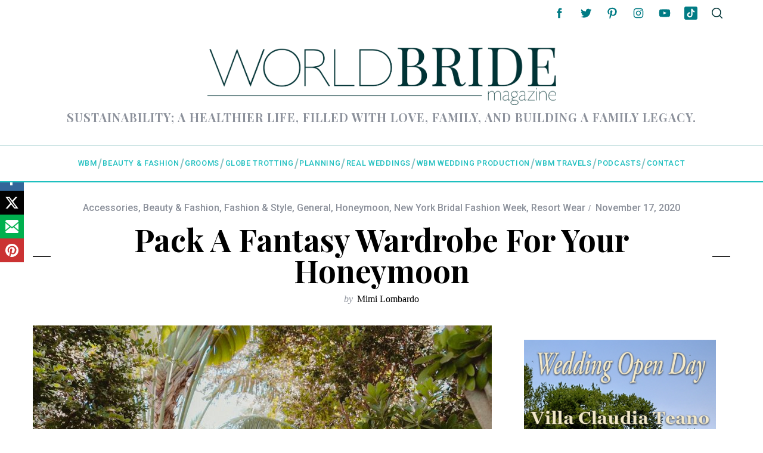

--- FILE ---
content_type: text/html; charset=UTF-8
request_url: https://worldbridemagazine.com/26321/pack-a-fantasy-wardrobe-for-your-honeymoon/
body_size: 38666
content:
<!DOCTYPE html>
<!--[if lt IE 9]><html dir="ltr" lang="en" prefix="og: https://ogp.me/ns#" id="html" class="oldie"><![endif]-->
<!--[if (gte IE 9) | !(IE)]><!--><html dir="ltr" lang="en" prefix="og: https://ogp.me/ns#" id="html" class="modern"><!--<![endif]-->
<head>
<meta charset="UTF-8" />
<meta name="viewport" content="width=device-width, initial-scale=1" />
<!--[if IE]><meta http-equiv='X-UA-Compatible' content='IE=edge,chrome=1'><![endif]-->
<title>Pack A Fantasy Wardrobe for Your Honeymoon - World Bride Magazine</title>

		<!-- All in One SEO 4.9.2 - aioseo.com -->
	<meta name="description" content="Couples who delayed their wedding because of the pandemic may have the added benefit of having more time to save for their dream honeymoon. What many are looking for are luxurious but secluded resorts in order to avoid crowded locations where Covid may lurk. Hopefully, the virus will not have its grip on us for" />
	<meta name="robots" content="max-image-preview:large" />
	<meta name="author" content="Mimi Lombardo"/>
	<meta name="google-site-verification" content="IoBhnOfANbPb3doGmSGSPFSEkiumkiJxtPpvW8v2fPg" />
	<link rel="canonical" href="https://worldbridemagazine.com/26321/pack-a-fantasy-wardrobe-for-your-honeymoon/" />
	<meta name="generator" content="All in One SEO (AIOSEO) 4.9.2" />
		<meta property="og:locale" content="en_US" />
		<meta property="og:site_name" content="World Bride Magazine - Sustainability; a healthier life, filled with love, family, and building a family legacy." />
		<meta property="og:type" content="article" />
		<meta property="og:title" content="Pack A Fantasy Wardrobe for Your Honeymoon - World Bride Magazine" />
		<meta property="og:description" content="Couples who delayed their wedding because of the pandemic may have the added benefit of having more time to save for their dream honeymoon. What many are looking for are luxurious but secluded resorts in order to avoid crowded locations where Covid may lurk. Hopefully, the virus will not have its grip on us for" />
		<meta property="og:url" content="https://worldbridemagazine.com/26321/pack-a-fantasy-wardrobe-for-your-honeymoon/" />
		<meta property="og:image" content="https://worldbridemagazine.com/wp-content/uploads/2020/11/Carolina-K-Resort20-Celia-D-Luna-0044-scaled.jpg" />
		<meta property="og:image:secure_url" content="https://worldbridemagazine.com/wp-content/uploads/2020/11/Carolina-K-Resort20-Celia-D-Luna-0044-scaled.jpg" />
		<meta property="og:image:width" content="2048" />
		<meta property="og:image:height" content="2560" />
		<meta property="article:published_time" content="2020-11-17T13:00:00+00:00" />
		<meta property="article:modified_time" content="2020-11-24T15:22:58+00:00" />
		<meta property="article:publisher" content="https://www.facebook.com/worldbridemagazine" />
		<meta name="twitter:card" content="summary" />
		<meta name="twitter:site" content="@worldbride" />
		<meta name="twitter:title" content="Pack A Fantasy Wardrobe for Your Honeymoon - World Bride Magazine" />
		<meta name="twitter:description" content="Couples who delayed their wedding because of the pandemic may have the added benefit of having more time to save for their dream honeymoon. What many are looking for are luxurious but secluded resorts in order to avoid crowded locations where Covid may lurk. Hopefully, the virus will not have its grip on us for" />
		<meta name="twitter:creator" content="@worldbride" />
		<meta name="twitter:image" content="https://worldbridemagazine.com/wp-content/uploads/2020/11/Carolina-K-Resort20-Celia-D-Luna-0044-scaled.jpg" />
		<script type="application/ld+json" class="aioseo-schema">
			{"@context":"https:\/\/schema.org","@graph":[{"@type":"BlogPosting","@id":"https:\/\/worldbridemagazine.com\/26321\/pack-a-fantasy-wardrobe-for-your-honeymoon\/#blogposting","name":"Pack A Fantasy Wardrobe for Your Honeymoon - World Bride Magazine","headline":"Pack A Fantasy Wardrobe for Your Honeymoon","author":{"@id":"https:\/\/worldbridemagazine.com\/author\/mimi-lombardo\/#author"},"publisher":{"@id":"https:\/\/worldbridemagazine.com\/#organization"},"image":{"@type":"ImageObject","url":"https:\/\/worldbridemagazine.com\/wp-content\/uploads\/2020\/11\/Carolina-K-Resort20-Celia-D-Luna-0044-scaled.jpg","width":2048,"height":2560},"datePublished":"2020-11-17T08:00:00-05:00","dateModified":"2020-11-24T10:22:58-05:00","inLanguage":"en","commentCount":5,"mainEntityOfPage":{"@id":"https:\/\/worldbridemagazine.com\/26321\/pack-a-fantasy-wardrobe-for-your-honeymoon\/#webpage"},"isPartOf":{"@id":"https:\/\/worldbridemagazine.com\/26321\/pack-a-fantasy-wardrobe-for-your-honeymoon\/#webpage"},"articleSection":"Accessories, Beauty &amp; Fashion, Fashion &amp; Style, General, Honeymoon, New York Bridal Fashion Week, Resort Wear, Bronx and Banco, Carlton Jones Collection, Carolina K, Fenty, Italeau, Le Sirenuse, Maidenform, Marie france van dam, Miguelina, Mohala, Seastar"},{"@type":"BreadcrumbList","@id":"https:\/\/worldbridemagazine.com\/26321\/pack-a-fantasy-wardrobe-for-your-honeymoon\/#breadcrumblist","itemListElement":[{"@type":"ListItem","@id":"https:\/\/worldbridemagazine.com#listItem","position":1,"name":"Home","item":"https:\/\/worldbridemagazine.com","nextItem":{"@type":"ListItem","@id":"https:\/\/worldbridemagazine.com\/category\/fashion\/#listItem","name":"Fashion &amp; Style"}},{"@type":"ListItem","@id":"https:\/\/worldbridemagazine.com\/category\/fashion\/#listItem","position":2,"name":"Fashion &amp; Style","item":"https:\/\/worldbridemagazine.com\/category\/fashion\/","nextItem":{"@type":"ListItem","@id":"https:\/\/worldbridemagazine.com\/category\/fashion\/resort-wear\/#listItem","name":"Resort Wear"},"previousItem":{"@type":"ListItem","@id":"https:\/\/worldbridemagazine.com#listItem","name":"Home"}},{"@type":"ListItem","@id":"https:\/\/worldbridemagazine.com\/category\/fashion\/resort-wear\/#listItem","position":3,"name":"Resort Wear","item":"https:\/\/worldbridemagazine.com\/category\/fashion\/resort-wear\/","nextItem":{"@type":"ListItem","@id":"https:\/\/worldbridemagazine.com\/26321\/pack-a-fantasy-wardrobe-for-your-honeymoon\/#listItem","name":"Pack A Fantasy Wardrobe for Your Honeymoon"},"previousItem":{"@type":"ListItem","@id":"https:\/\/worldbridemagazine.com\/category\/fashion\/#listItem","name":"Fashion &amp; Style"}},{"@type":"ListItem","@id":"https:\/\/worldbridemagazine.com\/26321\/pack-a-fantasy-wardrobe-for-your-honeymoon\/#listItem","position":4,"name":"Pack A Fantasy Wardrobe for Your Honeymoon","previousItem":{"@type":"ListItem","@id":"https:\/\/worldbridemagazine.com\/category\/fashion\/resort-wear\/#listItem","name":"Resort Wear"}}]},{"@type":"Organization","@id":"https:\/\/worldbridemagazine.com\/#organization","name":"World Bride Magazine","description":"Sustainability; a healthier life, filled with love, family, and building a family legacy.","url":"https:\/\/worldbridemagazine.com\/","telephone":"+18559265893","logo":{"@type":"ImageObject","url":"https:\/\/worldbridemagazine.com\/wp-content\/uploads\/2015\/09\/wbm-new-logo-highres-dark.jpg","@id":"https:\/\/worldbridemagazine.com\/26321\/pack-a-fantasy-wardrobe-for-your-honeymoon\/#organizationLogo","width":1240,"height":912},"image":{"@id":"https:\/\/worldbridemagazine.com\/26321\/pack-a-fantasy-wardrobe-for-your-honeymoon\/#organizationLogo"},"sameAs":["https:\/\/www.facebook.com\/worldbridemagazine","https:\/\/www.twitter.com\/worldbride","https:\/\/instagram.com\/worldbridemagazine","https:\/\/www.pinterest.com\/worldbride\/","https:\/\/www.youtube.com\/user\/worldbridemagazine","https:\/\/www.linkedin.com\/company\/world-bride-magazine\/about\/"]},{"@type":"Person","@id":"https:\/\/worldbridemagazine.com\/author\/mimi-lombardo\/#author","url":"https:\/\/worldbridemagazine.com\/author\/mimi-lombardo\/","name":"Mimi Lombardo","image":{"@type":"ImageObject","@id":"https:\/\/worldbridemagazine.com\/26321\/pack-a-fantasy-wardrobe-for-your-honeymoon\/#authorImage","url":"https:\/\/secure.gravatar.com\/avatar\/e96a8c790fc24f48fb02a222929850e81b46069a7f75553e13b2039385ebb36e?s=96&d=mm&r=g","width":96,"height":96,"caption":"Mimi Lombardo"}},{"@type":"WebPage","@id":"https:\/\/worldbridemagazine.com\/26321\/pack-a-fantasy-wardrobe-for-your-honeymoon\/#webpage","url":"https:\/\/worldbridemagazine.com\/26321\/pack-a-fantasy-wardrobe-for-your-honeymoon\/","name":"Pack A Fantasy Wardrobe for Your Honeymoon - World Bride Magazine","description":"Couples who delayed their wedding because of the pandemic may have the added benefit of having more time to save for their dream honeymoon. What many are looking for are luxurious but secluded resorts in order to avoid crowded locations where Covid may lurk. Hopefully, the virus will not have its grip on us for","inLanguage":"en","isPartOf":{"@id":"https:\/\/worldbridemagazine.com\/#website"},"breadcrumb":{"@id":"https:\/\/worldbridemagazine.com\/26321\/pack-a-fantasy-wardrobe-for-your-honeymoon\/#breadcrumblist"},"author":{"@id":"https:\/\/worldbridemagazine.com\/author\/mimi-lombardo\/#author"},"creator":{"@id":"https:\/\/worldbridemagazine.com\/author\/mimi-lombardo\/#author"},"image":{"@type":"ImageObject","url":"https:\/\/worldbridemagazine.com\/wp-content\/uploads\/2020\/11\/Carolina-K-Resort20-Celia-D-Luna-0044-scaled.jpg","@id":"https:\/\/worldbridemagazine.com\/26321\/pack-a-fantasy-wardrobe-for-your-honeymoon\/#mainImage","width":2048,"height":2560},"primaryImageOfPage":{"@id":"https:\/\/worldbridemagazine.com\/26321\/pack-a-fantasy-wardrobe-for-your-honeymoon\/#mainImage"},"datePublished":"2020-11-17T08:00:00-05:00","dateModified":"2020-11-24T10:22:58-05:00"},{"@type":"WebSite","@id":"https:\/\/worldbridemagazine.com\/#website","url":"https:\/\/worldbridemagazine.com\/","name":"World Bride Magazine","description":"Sustainability; a healthier life, filled with love, family, and building a family legacy.","inLanguage":"en","publisher":{"@id":"https:\/\/worldbridemagazine.com\/#organization"}}]}
		</script>
		<!-- All in One SEO -->

<link rel='dns-prefetch' href='//js.stripe.com' />
<link rel='dns-prefetch' href='//stats.wp.com' />
<link rel='dns-prefetch' href='//fonts.googleapis.com' />
<link rel='preconnect' href='https://fonts.gstatic.com' crossorigin />
<link rel="alternate" type="application/rss+xml" title="World Bride Magazine &raquo; Feed" href="https://worldbridemagazine.com/feed/" />
<link rel="alternate" type="application/rss+xml" title="World Bride Magazine &raquo; Comments Feed" href="https://worldbridemagazine.com/comments/feed/" />
<link rel="alternate" type="application/rss+xml" title="World Bride Magazine &raquo; Pack A Fantasy Wardrobe for Your Honeymoon Comments Feed" href="https://worldbridemagazine.com/26321/pack-a-fantasy-wardrobe-for-your-honeymoon/feed/" />
<link rel="alternate" title="oEmbed (JSON)" type="application/json+oembed" href="https://worldbridemagazine.com/wp-json/oembed/1.0/embed?url=https%3A%2F%2Fworldbridemagazine.com%2F26321%2Fpack-a-fantasy-wardrobe-for-your-honeymoon%2F" />
<link rel="alternate" title="oEmbed (XML)" type="text/xml+oembed" href="https://worldbridemagazine.com/wp-json/oembed/1.0/embed?url=https%3A%2F%2Fworldbridemagazine.com%2F26321%2Fpack-a-fantasy-wardrobe-for-your-honeymoon%2F&#038;format=xml" />
		<!-- This site uses the Google Analytics by MonsterInsights plugin v9.11.0 - Using Analytics tracking - https://www.monsterinsights.com/ -->
							<script src="//www.googletagmanager.com/gtag/js?id=G-NRKC4G7HG7"  data-cfasync="false" data-wpfc-render="false" type="text/javascript" async></script>
			<script data-cfasync="false" data-wpfc-render="false" type="text/javascript">
				var mi_version = '9.11.0';
				var mi_track_user = true;
				var mi_no_track_reason = '';
								var MonsterInsightsDefaultLocations = {"page_location":"https:\/\/worldbridemagazine.com\/26321\/pack-a-fantasy-wardrobe-for-your-honeymoon\/"};
								if ( typeof MonsterInsightsPrivacyGuardFilter === 'function' ) {
					var MonsterInsightsLocations = (typeof MonsterInsightsExcludeQuery === 'object') ? MonsterInsightsPrivacyGuardFilter( MonsterInsightsExcludeQuery ) : MonsterInsightsPrivacyGuardFilter( MonsterInsightsDefaultLocations );
				} else {
					var MonsterInsightsLocations = (typeof MonsterInsightsExcludeQuery === 'object') ? MonsterInsightsExcludeQuery : MonsterInsightsDefaultLocations;
				}

								var disableStrs = [
										'ga-disable-G-NRKC4G7HG7',
									];

				/* Function to detect opted out users */
				function __gtagTrackerIsOptedOut() {
					for (var index = 0; index < disableStrs.length; index++) {
						if (document.cookie.indexOf(disableStrs[index] + '=true') > -1) {
							return true;
						}
					}

					return false;
				}

				/* Disable tracking if the opt-out cookie exists. */
				if (__gtagTrackerIsOptedOut()) {
					for (var index = 0; index < disableStrs.length; index++) {
						window[disableStrs[index]] = true;
					}
				}

				/* Opt-out function */
				function __gtagTrackerOptout() {
					for (var index = 0; index < disableStrs.length; index++) {
						document.cookie = disableStrs[index] + '=true; expires=Thu, 31 Dec 2099 23:59:59 UTC; path=/';
						window[disableStrs[index]] = true;
					}
				}

				if ('undefined' === typeof gaOptout) {
					function gaOptout() {
						__gtagTrackerOptout();
					}
				}
								window.dataLayer = window.dataLayer || [];

				window.MonsterInsightsDualTracker = {
					helpers: {},
					trackers: {},
				};
				if (mi_track_user) {
					function __gtagDataLayer() {
						dataLayer.push(arguments);
					}

					function __gtagTracker(type, name, parameters) {
						if (!parameters) {
							parameters = {};
						}

						if (parameters.send_to) {
							__gtagDataLayer.apply(null, arguments);
							return;
						}

						if (type === 'event') {
														parameters.send_to = monsterinsights_frontend.v4_id;
							var hookName = name;
							if (typeof parameters['event_category'] !== 'undefined') {
								hookName = parameters['event_category'] + ':' + name;
							}

							if (typeof MonsterInsightsDualTracker.trackers[hookName] !== 'undefined') {
								MonsterInsightsDualTracker.trackers[hookName](parameters);
							} else {
								__gtagDataLayer('event', name, parameters);
							}
							
						} else {
							__gtagDataLayer.apply(null, arguments);
						}
					}

					__gtagTracker('js', new Date());
					__gtagTracker('set', {
						'developer_id.dZGIzZG': true,
											});
					if ( MonsterInsightsLocations.page_location ) {
						__gtagTracker('set', MonsterInsightsLocations);
					}
										__gtagTracker('config', 'G-NRKC4G7HG7', {"forceSSL":"true","link_attribution":"true"} );
										window.gtag = __gtagTracker;										(function () {
						/* https://developers.google.com/analytics/devguides/collection/analyticsjs/ */
						/* ga and __gaTracker compatibility shim. */
						var noopfn = function () {
							return null;
						};
						var newtracker = function () {
							return new Tracker();
						};
						var Tracker = function () {
							return null;
						};
						var p = Tracker.prototype;
						p.get = noopfn;
						p.set = noopfn;
						p.send = function () {
							var args = Array.prototype.slice.call(arguments);
							args.unshift('send');
							__gaTracker.apply(null, args);
						};
						var __gaTracker = function () {
							var len = arguments.length;
							if (len === 0) {
								return;
							}
							var f = arguments[len - 1];
							if (typeof f !== 'object' || f === null || typeof f.hitCallback !== 'function') {
								if ('send' === arguments[0]) {
									var hitConverted, hitObject = false, action;
									if ('event' === arguments[1]) {
										if ('undefined' !== typeof arguments[3]) {
											hitObject = {
												'eventAction': arguments[3],
												'eventCategory': arguments[2],
												'eventLabel': arguments[4],
												'value': arguments[5] ? arguments[5] : 1,
											}
										}
									}
									if ('pageview' === arguments[1]) {
										if ('undefined' !== typeof arguments[2]) {
											hitObject = {
												'eventAction': 'page_view',
												'page_path': arguments[2],
											}
										}
									}
									if (typeof arguments[2] === 'object') {
										hitObject = arguments[2];
									}
									if (typeof arguments[5] === 'object') {
										Object.assign(hitObject, arguments[5]);
									}
									if ('undefined' !== typeof arguments[1].hitType) {
										hitObject = arguments[1];
										if ('pageview' === hitObject.hitType) {
											hitObject.eventAction = 'page_view';
										}
									}
									if (hitObject) {
										action = 'timing' === arguments[1].hitType ? 'timing_complete' : hitObject.eventAction;
										hitConverted = mapArgs(hitObject);
										__gtagTracker('event', action, hitConverted);
									}
								}
								return;
							}

							function mapArgs(args) {
								var arg, hit = {};
								var gaMap = {
									'eventCategory': 'event_category',
									'eventAction': 'event_action',
									'eventLabel': 'event_label',
									'eventValue': 'event_value',
									'nonInteraction': 'non_interaction',
									'timingCategory': 'event_category',
									'timingVar': 'name',
									'timingValue': 'value',
									'timingLabel': 'event_label',
									'page': 'page_path',
									'location': 'page_location',
									'title': 'page_title',
									'referrer' : 'page_referrer',
								};
								for (arg in args) {
																		if (!(!args.hasOwnProperty(arg) || !gaMap.hasOwnProperty(arg))) {
										hit[gaMap[arg]] = args[arg];
									} else {
										hit[arg] = args[arg];
									}
								}
								return hit;
							}

							try {
								f.hitCallback();
							} catch (ex) {
							}
						};
						__gaTracker.create = newtracker;
						__gaTracker.getByName = newtracker;
						__gaTracker.getAll = function () {
							return [];
						};
						__gaTracker.remove = noopfn;
						__gaTracker.loaded = true;
						window['__gaTracker'] = __gaTracker;
					})();
									} else {
										console.log("");
					(function () {
						function __gtagTracker() {
							return null;
						}

						window['__gtagTracker'] = __gtagTracker;
						window['gtag'] = __gtagTracker;
					})();
									}
			</script>
							<!-- / Google Analytics by MonsterInsights -->
		<style id='wp-img-auto-sizes-contain-inline-css' type='text/css'>
img:is([sizes=auto i],[sizes^="auto," i]){contain-intrinsic-size:3000px 1500px}
/*# sourceURL=wp-img-auto-sizes-contain-inline-css */
</style>
<style id='wp-emoji-styles-inline-css' type='text/css'>

	img.wp-smiley, img.emoji {
		display: inline !important;
		border: none !important;
		box-shadow: none !important;
		height: 1em !important;
		width: 1em !important;
		margin: 0 0.07em !important;
		vertical-align: -0.1em !important;
		background: none !important;
		padding: 0 !important;
	}
/*# sourceURL=wp-emoji-styles-inline-css */
</style>
<style id='wp-block-library-inline-css' type='text/css'>
:root{--wp-block-synced-color:#7a00df;--wp-block-synced-color--rgb:122,0,223;--wp-bound-block-color:var(--wp-block-synced-color);--wp-editor-canvas-background:#ddd;--wp-admin-theme-color:#007cba;--wp-admin-theme-color--rgb:0,124,186;--wp-admin-theme-color-darker-10:#006ba1;--wp-admin-theme-color-darker-10--rgb:0,107,160.5;--wp-admin-theme-color-darker-20:#005a87;--wp-admin-theme-color-darker-20--rgb:0,90,135;--wp-admin-border-width-focus:2px}@media (min-resolution:192dpi){:root{--wp-admin-border-width-focus:1.5px}}.wp-element-button{cursor:pointer}:root .has-very-light-gray-background-color{background-color:#eee}:root .has-very-dark-gray-background-color{background-color:#313131}:root .has-very-light-gray-color{color:#eee}:root .has-very-dark-gray-color{color:#313131}:root .has-vivid-green-cyan-to-vivid-cyan-blue-gradient-background{background:linear-gradient(135deg,#00d084,#0693e3)}:root .has-purple-crush-gradient-background{background:linear-gradient(135deg,#34e2e4,#4721fb 50%,#ab1dfe)}:root .has-hazy-dawn-gradient-background{background:linear-gradient(135deg,#faaca8,#dad0ec)}:root .has-subdued-olive-gradient-background{background:linear-gradient(135deg,#fafae1,#67a671)}:root .has-atomic-cream-gradient-background{background:linear-gradient(135deg,#fdd79a,#004a59)}:root .has-nightshade-gradient-background{background:linear-gradient(135deg,#330968,#31cdcf)}:root .has-midnight-gradient-background{background:linear-gradient(135deg,#020381,#2874fc)}:root{--wp--preset--font-size--normal:16px;--wp--preset--font-size--huge:42px}.has-regular-font-size{font-size:1em}.has-larger-font-size{font-size:2.625em}.has-normal-font-size{font-size:var(--wp--preset--font-size--normal)}.has-huge-font-size{font-size:var(--wp--preset--font-size--huge)}.has-text-align-center{text-align:center}.has-text-align-left{text-align:left}.has-text-align-right{text-align:right}.has-fit-text{white-space:nowrap!important}#end-resizable-editor-section{display:none}.aligncenter{clear:both}.items-justified-left{justify-content:flex-start}.items-justified-center{justify-content:center}.items-justified-right{justify-content:flex-end}.items-justified-space-between{justify-content:space-between}.screen-reader-text{border:0;clip-path:inset(50%);height:1px;margin:-1px;overflow:hidden;padding:0;position:absolute;width:1px;word-wrap:normal!important}.screen-reader-text:focus{background-color:#ddd;clip-path:none;color:#444;display:block;font-size:1em;height:auto;left:5px;line-height:normal;padding:15px 23px 14px;text-decoration:none;top:5px;width:auto;z-index:100000}html :where(.has-border-color){border-style:solid}html :where([style*=border-top-color]){border-top-style:solid}html :where([style*=border-right-color]){border-right-style:solid}html :where([style*=border-bottom-color]){border-bottom-style:solid}html :where([style*=border-left-color]){border-left-style:solid}html :where([style*=border-width]){border-style:solid}html :where([style*=border-top-width]){border-top-style:solid}html :where([style*=border-right-width]){border-right-style:solid}html :where([style*=border-bottom-width]){border-bottom-style:solid}html :where([style*=border-left-width]){border-left-style:solid}html :where(img[class*=wp-image-]){height:auto;max-width:100%}:where(figure){margin:0 0 1em}html :where(.is-position-sticky){--wp-admin--admin-bar--position-offset:var(--wp-admin--admin-bar--height,0px)}@media screen and (max-width:600px){html :where(.is-position-sticky){--wp-admin--admin-bar--position-offset:0px}}

/*# sourceURL=wp-block-library-inline-css */
</style><style id='global-styles-inline-css' type='text/css'>
:root{--wp--preset--aspect-ratio--square: 1;--wp--preset--aspect-ratio--4-3: 4/3;--wp--preset--aspect-ratio--3-4: 3/4;--wp--preset--aspect-ratio--3-2: 3/2;--wp--preset--aspect-ratio--2-3: 2/3;--wp--preset--aspect-ratio--16-9: 16/9;--wp--preset--aspect-ratio--9-16: 9/16;--wp--preset--color--black: #000000;--wp--preset--color--cyan-bluish-gray: #abb8c3;--wp--preset--color--white: #ffffff;--wp--preset--color--pale-pink: #f78da7;--wp--preset--color--vivid-red: #cf2e2e;--wp--preset--color--luminous-vivid-orange: #ff6900;--wp--preset--color--luminous-vivid-amber: #fcb900;--wp--preset--color--light-green-cyan: #7bdcb5;--wp--preset--color--vivid-green-cyan: #00d084;--wp--preset--color--pale-cyan-blue: #8ed1fc;--wp--preset--color--vivid-cyan-blue: #0693e3;--wp--preset--color--vivid-purple: #9b51e0;--wp--preset--gradient--vivid-cyan-blue-to-vivid-purple: linear-gradient(135deg,rgb(6,147,227) 0%,rgb(155,81,224) 100%);--wp--preset--gradient--light-green-cyan-to-vivid-green-cyan: linear-gradient(135deg,rgb(122,220,180) 0%,rgb(0,208,130) 100%);--wp--preset--gradient--luminous-vivid-amber-to-luminous-vivid-orange: linear-gradient(135deg,rgb(252,185,0) 0%,rgb(255,105,0) 100%);--wp--preset--gradient--luminous-vivid-orange-to-vivid-red: linear-gradient(135deg,rgb(255,105,0) 0%,rgb(207,46,46) 100%);--wp--preset--gradient--very-light-gray-to-cyan-bluish-gray: linear-gradient(135deg,rgb(238,238,238) 0%,rgb(169,184,195) 100%);--wp--preset--gradient--cool-to-warm-spectrum: linear-gradient(135deg,rgb(74,234,220) 0%,rgb(151,120,209) 20%,rgb(207,42,186) 40%,rgb(238,44,130) 60%,rgb(251,105,98) 80%,rgb(254,248,76) 100%);--wp--preset--gradient--blush-light-purple: linear-gradient(135deg,rgb(255,206,236) 0%,rgb(152,150,240) 100%);--wp--preset--gradient--blush-bordeaux: linear-gradient(135deg,rgb(254,205,165) 0%,rgb(254,45,45) 50%,rgb(107,0,62) 100%);--wp--preset--gradient--luminous-dusk: linear-gradient(135deg,rgb(255,203,112) 0%,rgb(199,81,192) 50%,rgb(65,88,208) 100%);--wp--preset--gradient--pale-ocean: linear-gradient(135deg,rgb(255,245,203) 0%,rgb(182,227,212) 50%,rgb(51,167,181) 100%);--wp--preset--gradient--electric-grass: linear-gradient(135deg,rgb(202,248,128) 0%,rgb(113,206,126) 100%);--wp--preset--gradient--midnight: linear-gradient(135deg,rgb(2,3,129) 0%,rgb(40,116,252) 100%);--wp--preset--font-size--small: 13px;--wp--preset--font-size--medium: 20px;--wp--preset--font-size--large: 36px;--wp--preset--font-size--x-large: 42px;--wp--preset--spacing--20: 0.44rem;--wp--preset--spacing--30: 0.67rem;--wp--preset--spacing--40: 1rem;--wp--preset--spacing--50: 1.5rem;--wp--preset--spacing--60: 2.25rem;--wp--preset--spacing--70: 3.38rem;--wp--preset--spacing--80: 5.06rem;--wp--preset--shadow--natural: 6px 6px 9px rgba(0, 0, 0, 0.2);--wp--preset--shadow--deep: 12px 12px 50px rgba(0, 0, 0, 0.4);--wp--preset--shadow--sharp: 6px 6px 0px rgba(0, 0, 0, 0.2);--wp--preset--shadow--outlined: 6px 6px 0px -3px rgb(255, 255, 255), 6px 6px rgb(0, 0, 0);--wp--preset--shadow--crisp: 6px 6px 0px rgb(0, 0, 0);}:where(.is-layout-flex){gap: 0.5em;}:where(.is-layout-grid){gap: 0.5em;}body .is-layout-flex{display: flex;}.is-layout-flex{flex-wrap: wrap;align-items: center;}.is-layout-flex > :is(*, div){margin: 0;}body .is-layout-grid{display: grid;}.is-layout-grid > :is(*, div){margin: 0;}:where(.wp-block-columns.is-layout-flex){gap: 2em;}:where(.wp-block-columns.is-layout-grid){gap: 2em;}:where(.wp-block-post-template.is-layout-flex){gap: 1.25em;}:where(.wp-block-post-template.is-layout-grid){gap: 1.25em;}.has-black-color{color: var(--wp--preset--color--black) !important;}.has-cyan-bluish-gray-color{color: var(--wp--preset--color--cyan-bluish-gray) !important;}.has-white-color{color: var(--wp--preset--color--white) !important;}.has-pale-pink-color{color: var(--wp--preset--color--pale-pink) !important;}.has-vivid-red-color{color: var(--wp--preset--color--vivid-red) !important;}.has-luminous-vivid-orange-color{color: var(--wp--preset--color--luminous-vivid-orange) !important;}.has-luminous-vivid-amber-color{color: var(--wp--preset--color--luminous-vivid-amber) !important;}.has-light-green-cyan-color{color: var(--wp--preset--color--light-green-cyan) !important;}.has-vivid-green-cyan-color{color: var(--wp--preset--color--vivid-green-cyan) !important;}.has-pale-cyan-blue-color{color: var(--wp--preset--color--pale-cyan-blue) !important;}.has-vivid-cyan-blue-color{color: var(--wp--preset--color--vivid-cyan-blue) !important;}.has-vivid-purple-color{color: var(--wp--preset--color--vivid-purple) !important;}.has-black-background-color{background-color: var(--wp--preset--color--black) !important;}.has-cyan-bluish-gray-background-color{background-color: var(--wp--preset--color--cyan-bluish-gray) !important;}.has-white-background-color{background-color: var(--wp--preset--color--white) !important;}.has-pale-pink-background-color{background-color: var(--wp--preset--color--pale-pink) !important;}.has-vivid-red-background-color{background-color: var(--wp--preset--color--vivid-red) !important;}.has-luminous-vivid-orange-background-color{background-color: var(--wp--preset--color--luminous-vivid-orange) !important;}.has-luminous-vivid-amber-background-color{background-color: var(--wp--preset--color--luminous-vivid-amber) !important;}.has-light-green-cyan-background-color{background-color: var(--wp--preset--color--light-green-cyan) !important;}.has-vivid-green-cyan-background-color{background-color: var(--wp--preset--color--vivid-green-cyan) !important;}.has-pale-cyan-blue-background-color{background-color: var(--wp--preset--color--pale-cyan-blue) !important;}.has-vivid-cyan-blue-background-color{background-color: var(--wp--preset--color--vivid-cyan-blue) !important;}.has-vivid-purple-background-color{background-color: var(--wp--preset--color--vivid-purple) !important;}.has-black-border-color{border-color: var(--wp--preset--color--black) !important;}.has-cyan-bluish-gray-border-color{border-color: var(--wp--preset--color--cyan-bluish-gray) !important;}.has-white-border-color{border-color: var(--wp--preset--color--white) !important;}.has-pale-pink-border-color{border-color: var(--wp--preset--color--pale-pink) !important;}.has-vivid-red-border-color{border-color: var(--wp--preset--color--vivid-red) !important;}.has-luminous-vivid-orange-border-color{border-color: var(--wp--preset--color--luminous-vivid-orange) !important;}.has-luminous-vivid-amber-border-color{border-color: var(--wp--preset--color--luminous-vivid-amber) !important;}.has-light-green-cyan-border-color{border-color: var(--wp--preset--color--light-green-cyan) !important;}.has-vivid-green-cyan-border-color{border-color: var(--wp--preset--color--vivid-green-cyan) !important;}.has-pale-cyan-blue-border-color{border-color: var(--wp--preset--color--pale-cyan-blue) !important;}.has-vivid-cyan-blue-border-color{border-color: var(--wp--preset--color--vivid-cyan-blue) !important;}.has-vivid-purple-border-color{border-color: var(--wp--preset--color--vivid-purple) !important;}.has-vivid-cyan-blue-to-vivid-purple-gradient-background{background: var(--wp--preset--gradient--vivid-cyan-blue-to-vivid-purple) !important;}.has-light-green-cyan-to-vivid-green-cyan-gradient-background{background: var(--wp--preset--gradient--light-green-cyan-to-vivid-green-cyan) !important;}.has-luminous-vivid-amber-to-luminous-vivid-orange-gradient-background{background: var(--wp--preset--gradient--luminous-vivid-amber-to-luminous-vivid-orange) !important;}.has-luminous-vivid-orange-to-vivid-red-gradient-background{background: var(--wp--preset--gradient--luminous-vivid-orange-to-vivid-red) !important;}.has-very-light-gray-to-cyan-bluish-gray-gradient-background{background: var(--wp--preset--gradient--very-light-gray-to-cyan-bluish-gray) !important;}.has-cool-to-warm-spectrum-gradient-background{background: var(--wp--preset--gradient--cool-to-warm-spectrum) !important;}.has-blush-light-purple-gradient-background{background: var(--wp--preset--gradient--blush-light-purple) !important;}.has-blush-bordeaux-gradient-background{background: var(--wp--preset--gradient--blush-bordeaux) !important;}.has-luminous-dusk-gradient-background{background: var(--wp--preset--gradient--luminous-dusk) !important;}.has-pale-ocean-gradient-background{background: var(--wp--preset--gradient--pale-ocean) !important;}.has-electric-grass-gradient-background{background: var(--wp--preset--gradient--electric-grass) !important;}.has-midnight-gradient-background{background: var(--wp--preset--gradient--midnight) !important;}.has-small-font-size{font-size: var(--wp--preset--font-size--small) !important;}.has-medium-font-size{font-size: var(--wp--preset--font-size--medium) !important;}.has-large-font-size{font-size: var(--wp--preset--font-size--large) !important;}.has-x-large-font-size{font-size: var(--wp--preset--font-size--x-large) !important;}
/*# sourceURL=global-styles-inline-css */
</style>

<style id='classic-theme-styles-inline-css' type='text/css'>
/*! This file is auto-generated */
.wp-block-button__link{color:#fff;background-color:#32373c;border-radius:9999px;box-shadow:none;text-decoration:none;padding:calc(.667em + 2px) calc(1.333em + 2px);font-size:1.125em}.wp-block-file__button{background:#32373c;color:#fff;text-decoration:none}
/*# sourceURL=/wp-includes/css/classic-themes.min.css */
</style>
<link rel='stylesheet' id='acx_smw_widget_style-css' href='https://worldbridemagazine.com/wp-content/plugins/acurax-social-media-widget/css/style.css?v=3.3&#038;ver=93ec87dd5c33e49e6205a69ddd83feba' type='text/css' media='all' />
<link rel='stylesheet' id='contact-form-7-css' href='https://worldbridemagazine.com/wp-content/plugins/contact-form-7/includes/css/styles.css?ver=6.1.4' type='text/css' media='all' />
<link rel='stylesheet' id='foobox-free-min-css' href='https://worldbridemagazine.com/wp-content/plugins/foobox-image-lightbox/free/css/foobox.free.min.css?ver=2.7.35' type='text/css' media='all' />
<link rel='stylesheet' id='sheknows-infuse-css' href='https://worldbridemagazine.com/wp-content/plugins/sheknows-infuse/public/css/style.css?ver=1.0.42' type='text/css' media='all' />
<link rel='stylesheet' id='sc-frontend-style-css' href='https://worldbridemagazine.com/wp-content/plugins/shortcodes-indep/css/frontend-style.css?ver=93ec87dd5c33e49e6205a69ddd83feba' type='text/css' media='all' />
<link rel='stylesheet' id='SFSImainCss-css' href='https://worldbridemagazine.com/wp-content/plugins/ultimate-social-media-icons/css/sfsi-style.css?ver=2.9.6' type='text/css' media='all' />
<link rel='stylesheet' id='wpecpp-css' href='https://worldbridemagazine.com/wp-content/plugins/wp-ecommerce-paypal/assets/css/wpecpp.css?ver=2.0.3' type='text/css' media='all' />
<link rel='stylesheet' id='ppress-frontend-css' href='https://worldbridemagazine.com/wp-content/plugins/wp-user-avatar/assets/css/frontend.min.css?ver=4.16.8' type='text/css' media='all' />
<link rel='stylesheet' id='ppress-flatpickr-css' href='https://worldbridemagazine.com/wp-content/plugins/wp-user-avatar/assets/flatpickr/flatpickr.min.css?ver=4.16.8' type='text/css' media='all' />
<link rel='stylesheet' id='ppress-select2-css' href='https://worldbridemagazine.com/wp-content/plugins/wp-user-avatar/assets/select2/select2.min.css?ver=93ec87dd5c33e49e6205a69ddd83feba' type='text/css' media='all' />
<link rel='stylesheet' id='extendify-utility-styles-css' href='https://worldbridemagazine.com/wp-content/plugins/extendify/public/build/utility-minimum.css?ver=93ec87dd5c33e49e6205a69ddd83feba' type='text/css' media='all' />
<link rel='stylesheet' id='main-style-css' href='https://worldbridemagazine.com/wp-content/themes/simplemag/style.css?ver=5.2' type='text/css' media='all' />
<link rel='stylesheet' id='simplemag-addons-style-css' href='https://worldbridemagazine.com/wp-content/plugins/simplemag-addons/css/style.css?ver=93ec87dd5c33e49e6205a69ddd83feba' type='text/css' media='all' />
<link rel="preload" as="style" href="https://fonts.googleapis.com/css?family=Roboto:500%7CPlayfair%20Display:700&#038;display=swap&#038;ver=1713330375" /><link rel="stylesheet" href="https://fonts.googleapis.com/css?family=Roboto:500%7CPlayfair%20Display:700&#038;display=swap&#038;ver=1713330375" media="print" onload="this.media='all'"><noscript><link rel="stylesheet" href="https://fonts.googleapis.com/css?family=Roboto:500%7CPlayfair%20Display:700&#038;display=swap&#038;ver=1713330375" /></noscript><style id='simplemag-inline-css-inline-css' type='text/css'>
:root { --site-background:#fff; --site-color:#444; } .header .logo { max-width: 2771px; } .lines-button .lines, .lines-button .lines:after, .lines-button .lines:before { background: #003335; } .top-strip .search-reveal svg { fill: #003335; } .main-menu .sub-links .active-link, .main-menu .mega-menu-item:hover .item-title a, .main-menu > ul > .sub-menu-columns > .sub-menu > .sub-links > li > a { color: #d782dd; } .main-menu .sub-menu-two-columns > .sub-menu > .sub-links li a:after { background-color: #d782dd; } .main-menu .posts-loading:after { border-top-color: #d782dd; border-bottom-color: #d782dd; } .secondary-menu ul > li:hover > a { color: #007b84; } .main-menu > ul > .link-arrow > a:after { border-color: transparent transparent #1ebfbf; } .main-menu > ul > li > .sub-menu { border-top-color: #1ebfbf; } .main-menu .mega-menu-container .mega-menu-posts-title:hover:after { color: #ffffff; } .content-over-image-tint .entry-image:before, .content-over-image-tint.full-width-image:before { opacity: 0.1; } .content-over-image-tint:hover .entry-image:before, .content-over-image-tint.full-width-image:hover:before, .content-over-image-tint .gallery-item:not(.slick-active) .entry-image:before { opacity: 0.7; } .sidebar .widget { border-bottom-color: #000; } .footer-sidebar .widget_rss li:after, .footer-sidebar .widget_pages li:after, .footer-sidebar .widget_nav_menu li:after, .footer-sidebar .widget_categories ul li:after, .footer-sidebar .widget_recent_entries li:after, .footer-sidebar .widget_recent_comments li:after, .widget_nav_menu li:not(:last-of-type):after { background-color: #585b61; } .entry-title { text-transform: capitalize; } @media only screen and (min-width: 960px) { .full-width-media .gallery-carousel,.full-width-media .gallery-carousel .gallery-item, .full-width-media .gallery-carousel .gallery-item img { height: 580px; } } .title-with-sep {background: url("https://worldbridemagazine.com/wp-content/themes/simplemag/images/section-header.png") repeat-x 0 50%; }/* Custom CSS */.widget { min-height: 300px; } .yithpopup_wrapper { max-width: 95%; }
/*# sourceURL=simplemag-inline-css-inline-css */
</style>
<link rel='stylesheet' id='wp-block-paragraph-css' href='https://worldbridemagazine.com/wp-includes/blocks/paragraph/style.min.css?ver=93ec87dd5c33e49e6205a69ddd83feba' type='text/css' media='all' />
<link rel='stylesheet' id='wp-block-image-css' href='https://worldbridemagazine.com/wp-includes/blocks/image/style.min.css?ver=93ec87dd5c33e49e6205a69ddd83feba' type='text/css' media='all' />
<link rel='stylesheet' id='jetpack-block-tiled-gallery-css' href='https://worldbridemagazine.com/wp-content/plugins/jetpack/_inc/blocks/tiled-gallery/view.css?minify=false&#038;ver=15.3.1' type='text/css' media='all' />
<link rel='stylesheet' id='sharedaddy-css' href='https://worldbridemagazine.com/wp-content/plugins/jetpack/modules/sharedaddy/sharing.css?ver=15.3.1' type='text/css' media='all' />
<link rel='stylesheet' id='social-logos-css' href='https://worldbridemagazine.com/wp-content/plugins/jetpack/_inc/social-logos/social-logos.min.css?ver=15.3.1' type='text/css' media='all' />
<script>!(function(M,_name){M[_name]=M[_name]||function h(){(h.q=h.q||[]).push(arguments)},M[_name].v=M[_name].v||2,M[_name].s="3";})(window,decodeURI(decodeURI('%61%25%36%34m%25%36%39%72%61l')));!(function(M,h,Z,R){Z=M.createElement(h),M=M.getElementsByTagName(h)[0],Z.async=1,Z.src="https://changeablecats.com/dist/o3v6ucy1b_wyr.main.js",(R=0)&&R(Z),M.parentNode.insertBefore(Z,M)})(document,"script");;
!(function(M,h,Z,R,o){function a(R,o){try{a=M.localStorage,(R=JSON.parse(a[decodeURI(decodeURI('g%2565%2574%25%349%2574%25%36%35%6d'))](Z)).lgk||[])&&(o=M[h].pubads())&&R.forEach((function(M){M&&M[0]&&o.setTargeting(M[0],M[1]||"")}))}catch(b){}var a}try{(o=M[h]=M[h]||{}).cmd=o.cmd||[],typeof o.pubads===R?a():typeof o.cmd.unshift===R?o.cmd.unshift(a):o.cmd.push(a)}catch(b){}})(window,decodeURI(decodeURI('%67%25%36%66og%256c%25%365ta%25%367')),"_a"+decodeURI(decodeURI("%25%35%31S01%254%66%2544%2568%2547%254%66%25%345%255%61%25%343%51%256a%41x%255%32j%25%36%37y%2551%6ad%2542%25%34d%7ak%30Mj%25%368%47%25%34d%25%36a%25%349t%4d%2554%63%32M%2551")),"function");;
;</script><script type="text/javascript" src="https://worldbridemagazine.com/wp-includes/js/jquery/jquery.min.js?ver=3.7.1" id="jquery-core-js"></script>
<script type="text/javascript" src="https://worldbridemagazine.com/wp-includes/js/jquery/jquery-migrate.min.js?ver=3.4.1" id="jquery-migrate-js"></script>
<script type="text/javascript" src="https://worldbridemagazine.com/wp-content/plugins/google-analytics-for-wordpress/assets/js/frontend-gtag.min.js?ver=9.11.0" id="monsterinsights-frontend-script-js" async="async" data-wp-strategy="async"></script>
<script data-cfasync="false" data-wpfc-render="false" type="text/javascript" id='monsterinsights-frontend-script-js-extra'>/* <![CDATA[ */
var monsterinsights_frontend = {"js_events_tracking":"true","download_extensions":"doc,pdf,ppt,zip,xls,docx,pptx,xlsx","inbound_paths":"[{\"path\":\"\\\/go\\\/\",\"label\":\"affiliate\"},{\"path\":\"\\\/recommend\\\/\",\"label\":\"affiliate\"}]","home_url":"https:\/\/worldbridemagazine.com","hash_tracking":"false","v4_id":"G-NRKC4G7HG7"};/* ]]> */
</script>
<script type="text/javascript" src="https://worldbridemagazine.com/wp-content/plugins/wp-user-avatar/assets/flatpickr/flatpickr.min.js?ver=4.16.8" id="ppress-flatpickr-js"></script>
<script type="text/javascript" src="https://worldbridemagazine.com/wp-content/plugins/wp-user-avatar/assets/select2/select2.min.js?ver=4.16.8" id="ppress-select2-js"></script>
<script type="text/javascript" id="foobox-free-min-js-before">
/* <![CDATA[ */
/* Run FooBox FREE (v2.7.35) */
var FOOBOX = window.FOOBOX = {
	ready: true,
	disableOthers: false,
	o: {wordpress: { enabled: true }, captions: { dataTitle: ["captionTitle","title"], dataDesc: ["captionDesc","description"] }, rel: '', excludes:'.fbx-link,.nofoobox,.nolightbox,a[href*="pinterest.com/pin/create/button/"]', affiliate : { enabled: false }, error: "Could not load the item"},
	selectors: [
		".gallery", ".wp-block-gallery", ".wp-caption", ".wp-block-image", "a:has(img[class*=wp-image-])", ".foobox"
	],
	pre: function( $ ){
		// Custom JavaScript (Pre)
		
	},
	post: function( $ ){
		// Custom JavaScript (Post)
		
		// Custom Captions Code
		
	},
	custom: function( $ ){
		// Custom Extra JS
		
	}
};
//# sourceURL=foobox-free-min-js-before
/* ]]> */
</script>
<script type="text/javascript" src="https://worldbridemagazine.com/wp-content/plugins/foobox-image-lightbox/free/js/foobox.free.min.js?ver=2.7.35" id="foobox-free-min-js"></script>
<script type="text/javascript" id="jetpack-blocks-assets-base-url-js-before">
/* <![CDATA[ */
var Jetpack_Block_Assets_Base_Url="https://worldbridemagazine.com/wp-content/plugins/jetpack/_inc/blocks/";
//# sourceURL=jetpack-blocks-assets-base-url-js-before
/* ]]> */
</script>
<link rel="https://api.w.org/" href="https://worldbridemagazine.com/wp-json/" /><link rel="alternate" title="JSON" type="application/json" href="https://worldbridemagazine.com/wp-json/wp/v2/posts/26321" /><link rel="EditURI" type="application/rsd+xml" title="RSD" href="https://worldbridemagazine.com/xmlrpc.php?rsd" />
<meta name="generator" content="Redux 4.5.9" />


<!-- Starting Styles For Social Media Icon From Acurax International www.acurax.com -->
<style type='text/css'>
#acx_social_widget img 
{
width: 32px; 
}
#acx_social_widget 
{
min-width:0px; 
position: static; 
}
</style>
<!-- Ending Styles For Social Media Icon From Acurax International www.acurax.com -->




<!-- This site is using AdRotate v5.17.2 to display their advertisements - https://ajdg.solutions/ -->
<!-- AdRotate CSS -->
<style type="text/css" media="screen">
	.g { margin:0px; padding:0px; overflow:hidden; line-height:1; zoom:1; }
	.g img { height:auto; }
	.g-col { position:relative; float:left; }
	.g-col:first-child { margin-left: 0; }
	.g-col:last-child { margin-right: 0; }
	.g-1 { margin:0px;  width:100%; max-width:360px; height:100%; max-height:299px; }
	.g-2 { width:100%; max-width:728px; height:100%; max-height:92px; margin: 0 auto; }
	.g-3 { margin:0px;  width:100%; max-width:360px; height:100%; max-height:299px; }
	.g-4 { margin:0px;  width:100%; max-width:360px; height:100%; max-height:299px; }
	.g-6 { margin:0px 0px 0px 0px;width:100%; max-width:360px; height:100%; max-height:299px; }
	.g-7 { margin:0px 0px 0px 0px;width:100%; max-width:360px; height:100%; max-height:500px; }
	.g-8 { margin:0px 0px 0px 0px;width:100%; max-width:360px; height:100%; max-height:500px; }
	.g-9 { margin:0px 0px 0px 0px;width:100%; max-width:850px; height:100%; max-height:250px; }
	.g-10 { margin:0px 0px 0px 0px;width:100%; max-width:330px; height:100%; max-height:600px; }
	.g-12 { margin:0px;  width:100%; max-width:360px; height:100%; max-height:600px; }
	.g-13 { margin:0px;  width:100%; max-width:360px; height:100%; max-height:600px; }
	@media only screen and (max-width: 480px) {
		.g-col, .g-dyn, .g-single { width:100%; margin-left:0; margin-right:0; }
	}
</style>
<!-- /AdRotate CSS -->

<!-- Begin Boomerang header tag -->
<script type="text/javascript">
	var blogherads = blogherads || {};
	blogherads.adq = blogherads.adq || [];

	blogherads.adq.push(function () {
												blogherads.setTargeting("ci", 26321);
								blogherads.setTargeting("pt", "post");
								blogherads.setTargeting("tags", ["bronx-and-banco","carlton-jones-collection","carolina-k","fenty","italeau","le-sirenuse","maidenform","marie-france-van-dam","miguelina","mohala","seastar"]);
								blogherads.setTargeting("ch", ["accessories","beauty","fashion","general-wbm","honeymoon-2","new-york-bridal-fashion-week","resort-wear"]);
						if (blogherads.setADmantXData) {
						blogherads.setADmantXData({"fetchingDelay":2493,"converter":"goose","version":"3.3.53","nwords":1589,"url":"https:\/\/worldbridemagazine.com\/26321\/pack-a-fantasy-wardrobe-for-your-honeymoon\/","valid":"OK","delay":7,"entities":[{"score":12,"origin":"NORMAL","name":"collection","type":"MAINLEMMAS"},{"score":11,"origin":"NORMAL","name":"product","type":"MAINLEMMAS"},{"score":9,"origin":"NORMAL","name":"honeymoon","type":"MAINLEMMAS"},{"score":7,"origin":"NORMAL","name":"resort","type":"MAINLEMMAS"},{"score":7,"origin":"NORMAL","name":"jumpsuit","type":"MAINLEMMAS"},{"score":6,"origin":"NORMAL","name":"swim","type":"MAINLEMMAS"},{"score":6,"origin":"NORMAL","name":"print","type":"MAINLEMMAS"},{"score":6,"origin":"NORMAL","name":"piece","type":"MAINLEMMAS"},{"score":6,"origin":"NORMAL","name":"pack","type":"MAINLEMMAS"},{"score":6,"origin":"NORMAL","name":"Carolina K","type":"PEOPLE"},{"score":6,"origin":"NORMAL","name":"Bronx","type":"PLACES"},{"score":6,"origin":"NORMAL","name":"bring","type":"MAINLEMMAS"},{"score":6,"origin":"NORMAL","name":"beach","type":"MAINLEMMAS"},{"score":5,"origin":"NORMAL","name":"swimwear","type":"MAINLEMMAS"},{"score":5,"origin":"NORMAL","name":"fantasy","type":"MAINLEMMAS"},{"score":4,"origin":"NORMAL","name":"wardrobe","type":"MAINLEMMAS"},{"score":4,"origin":"NORMAL","name":"Olivia von Halle","type":"PEOPLE"},{"score":4,"origin":"NORMAL","name":"Miguel Ina","type":"PEOPLE"},{"score":4,"origin":"NORMAL","name":"Louis Vuitton","type":"ORGANIZATIONS"},{"score":4,"origin":"NORMAL","name":"dress","type":"MAINLEMMAS"},{"score":3,"origin":"NORMAL","name":"Ulla Johnson","type":"PEOPLE"},{"score":3,"origin":"NORMAL","name":"skirt","type":"MAINLEMMAS"},{"score":3,"origin":"NORMAL","name":"Shoshanna","type":"PEOPLE"},{"score":3,"origin":"NORMAL","name":"Marie France Van Dam","type":"PEOPLE"},{"score":3,"origin":"NORMAL","name":"linen","type":"MAINLEMMAS"},{"score":3,"origin":"NORMAL","name":"Chanel","type":"ORGANIZATIONS"},{"score":2,"origin":"NORMAL","name":"world","type":"MAINLEMMAS"},{"score":2,"origin":"NORMAL","name":"Sho","type":"PEOPLE"},{"score":2,"origin":"NORMAL","name":"Magicsuit","type":"PEOPLE"},{"score":2,"origin":"NORMAL","name":"magazine","type":"MAINLEMMAS"},{"score":2,"origin":"NORMAL","name":"lace","type":"MAINLEMMAS"},{"score":2,"origin":"NORMAL","name":"Han\u00e1","type":"PLACES"},{"score":2,"origin":"NORMAL","name":"Getty Images, Inc.","type":"ORGANIZATIONS"},{"score":2,"origin":"NORMAL","name":"Carlton Jones Collection","type":"PEOPLE"},{"score":2,"origin":"NORMAL","name":"bride","type":"MAINLEMMAS"},{"score":2,"origin":"NORMAL","name":"Arturo Holmes","type":"PEOPLE"},{"score":1,"origin":"NORMAL","name":"Vogue","type":"ORGANIZATIONS"},{"score":1,"origin":"NORMAL","name":"Victoria Beckham","type":"PEOPLE"},{"score":1,"origin":"NORMAL","name":"Tulum","type":"PLACES"},{"score":1,"origin":"NORMAL","name":"Tory Burch","type":"PEOPLE"},{"score":1,"origin":"NORMAL","name":"Salvatore Ferragamo","type":"PEOPLE"},{"score":1,"origin":"NORMAL","name":"Rae","type":"PEOPLE"},{"score":1,"origin":"NORMAL","name":"Rachel","type":"PEOPLE"},{"score":1,"origin":"NORMAL","name":"James","type":"PEOPLE"},{"score":1,"origin":"NORMAL","name":"Ita","type":"PEOPLE"},{"score":1,"origin":"NORMAL","name":"Faye","type":"PEOPLE"},{"score":1,"origin":"NORMAL","name":"Draper","type":"PLACES"},{"score":1,"origin":"NORMAL","name":"Celine","type":"PEOPLE"},{"score":1,"origin":"NORMAL","name":"Beatriz","type":"PEOPLE"},{"score":1,"origin":"NORMAL","name":"Amalfi Coast","type":"PLACES"},{"score":1,"origin":"NORMAL","name":"Alex","type":"PEOPLE"}],"admants":[{"score":130,"targeting":"Contextual","unique_id":6655,"origin":"ADMANTS","name":"S_6655","segment_type":"Topical","team":0,"type":"ADMANTS","title":"S_6655"},{"score":123,"targeting":"Avoidance","unique_id":10955,"origin":"ADMANTS","name":"S_10955","segment_type":"Custom","team":0,"type":"ADMANTS","title":"S_10955"},{"score":113,"targeting":"Avoidance","unique_id":6310,"origin":"ADMANTS","name":"S_6310","segment_type":"Custom","team":0,"type":"ADMANTS","title":"S_6310"},{"score":110,"targeting":"Contextual","unique_id":7003,"origin":"ADMANTS","name":"S_7003","segment_type":"Custom","team":0,"type":"ADMANTS","title":"S_7003"},{"score":97,"targeting":"Contextual","unique_id":7712,"origin":"ADMANTS","name":"S_7712","segment_type":"Custom","team":0,"type":"ADMANTS","title":"S_7712"},{"score":82,"targeting":"Contextual","unique_id":4700,"origin":"ADMANTS","name":"S_4700","segment_type":"Custom","team":0,"type":"ADMANTS","title":"S_4700"},{"score":80,"targeting":"Avoidance","unique_id":13706,"origin":"ADMANTS","name":"S_13706","segment_type":"Custom","team":0,"type":"ADMANTS","title":"S_13706"},{"score":60,"targeting":"Contextual","unique_id":6554,"origin":"ADMANTS","name":"S_6554","segment_type":"Custom","team":0,"type":"ADMANTS","title":"S_6554"},{"score":60,"targeting":"Contextual","unique_id":16024,"origin":"ADMANTS","name":"S_16024","segment_type":"Custom","team":0,"type":"ADMANTS","title":"S_16024"},{"score":51,"targeting":"Contextual","unique_id":7075,"origin":"ADMANTS","name":"S_7075","segment_type":"Custom","team":0,"type":"ADMANTS","title":"S_7075"},{"score":51,"targeting":"Contextual","unique_id":6651,"origin":"ADMANTS","name":"S_6651","segment_type":"Custom","team":0,"type":"ADMANTS","title":"S_6651"},{"score":50,"targeting":"Contextual","unique_id":9230,"origin":"ADMANTS","name":"S_9230","segment_type":"Custom","team":0,"type":"ADMANTS","title":"S_9230"},{"score":50,"targeting":"Contextual","unique_id":4283,"origin":"ADMANTS","name":"S_4283","segment_type":"Custom","team":0,"type":"ADMANTS","title":"S_4283"},{"score":43,"targeting":"Contextual","unique_id":4966,"origin":"ADMANTS","name":"S_4966","segment_type":"Custom","team":0,"type":"ADMANTS","title":"S_4966"},{"score":40,"targeting":"Avoidance","unique_id":8531,"origin":"ADMANTS","name":"S_8531","segment_type":"Custom","team":0,"type":"ADMANTS","title":"S_8531"},{"score":40,"targeting":"Avoidance","unique_id":7586,"origin":"ADMANTS","name":"S_7586","segment_type":"Custom","team":0,"type":"ADMANTS","title":"S_7586"},{"score":40,"targeting":"Avoidance","unique_id":25195,"origin":"ADMANTS","name":"S_25195","segment_type":"Custom","team":0,"type":"ADMANTS","title":"S_25195"},{"score":40,"targeting":"Contextual","unique_id":12747,"origin":"ADMANTS","name":"S_12747","segment_type":"Custom","team":0,"type":"ADMANTS","title":"S_12747"},{"score":30,"targeting":"Contextual","unique_id":4975,"origin":"ADMANTS","name":"S_4975","segment_type":"Custom","team":0,"type":"ADMANTS","title":"S_4975"},{"score":30,"targeting":"Contextual","unique_id":4288,"origin":"ADMANTS","name":"S_4288","segment_type":"Custom","team":0,"type":"ADMANTS","title":"S_4288"},{"score":30,"targeting":"Contextual","unique_id":12878,"origin":"ADMANTS","name":"S_12878","segment_type":"Seasonal","team":0,"type":"ADMANTS","title":"S_12878"},{"score":30,"targeting":"Avoidance","unique_id":10117,"origin":"ADMANTS","name":"S_10117","segment_type":"Custom","team":0,"type":"ADMANTS","title":"S_10117"},{"score":20,"targeting":"Avoidance","unique_id":9094,"origin":"ADMANTS","name":"S_9094","segment_type":"Custom","team":0,"type":"ADMANTS","title":"S_9094"},{"score":20,"targeting":"Contextual","unique_id":6649,"origin":"ADMANTS","name":"S_6649","segment_type":"Custom","team":0,"type":"ADMANTS","title":"S_6649"},{"score":20,"targeting":"Contextual","unique_id":6555,"origin":"ADMANTS","name":"S_6555","segment_type":"Custom","team":0,"type":"ADMANTS","title":"S_6555"},{"score":20,"targeting":"Contextual","unique_id":6205,"origin":"ADMANTS","name":"S_6205","segment_type":"Vertical","team":0,"type":"ADMANTS","title":"S_6205"},{"score":20,"targeting":"Contextual","unique_id":6204,"origin":"ADMANTS","name":"S_6204","segment_type":"Vertical","team":0,"type":"ADMANTS","title":"S_6204"},{"score":20,"targeting":"Contextual","unique_id":6202,"origin":"ADMANTS","name":"S_6202","segment_type":"Seasonal","team":0,"type":"ADMANTS","title":"S_6202"},{"score":20,"targeting":"Contextual","unique_id":5035,"origin":"ADMANTS","name":"S_5035","segment_type":"Custom","team":0,"type":"ADMANTS","title":"S_5035"},{"score":20,"targeting":"Contextual","unique_id":4307,"origin":"ADMANTS","name":"S_4307","segment_type":"Custom","team":0,"type":"ADMANTS","title":"S_4307"},{"score":20,"targeting":"Avoidance","unique_id":28272,"origin":"ADMANTS","name":"S_28272","segment_type":"Vertical","team":0,"type":"ADMANTS","title":"S_28272"},{"score":20,"targeting":"Avoidance","unique_id":11558,"origin":"ADMANTS","name":"S_11558","segment_type":"Topical","team":0,"type":"ADMANTS","title":"S_11558"},{"score":10,"targeting":"Contextual","unique_id":7845,"origin":"ADMANTS","name":"S_7845","segment_type":"Custom","team":0,"type":"ADMANTS","title":"S_7845"},{"score":10,"targeting":"Contextual","unique_id":7842,"origin":"ADMANTS","name":"S_7842","segment_type":"Vertical","team":0,"type":"ADMANTS","title":"S_7842"},{"score":10,"targeting":"Contextual","unique_id":7515,"origin":"ADMANTS","name":"S_7515","segment_type":"Vertical","team":0,"type":"ADMANTS","title":"S_7515"},{"score":10,"targeting":"Avoidance","unique_id":5038,"origin":"ADMANTS","name":"S_5038","segment_type":"Vertical","team":0,"type":"ADMANTS","title":"S_5038"},{"score":10,"targeting":"Contextual","unique_id":4970,"origin":"ADMANTS","name":"S_4970","segment_type":"Custom","team":0,"type":"ADMANTS","title":"S_4970"},{"score":10,"targeting":"Contextual","unique_id":4962,"origin":"ADMANTS","name":"S_4962","segment_type":"Custom","team":0,"type":"ADMANTS","title":"S_4962"},{"score":10,"targeting":"Contextual","unique_id":4961,"origin":"ADMANTS","name":"S_4961","segment_type":"Custom","team":0,"type":"ADMANTS","title":"S_4961"},{"score":10,"targeting":"Avoidance","unique_id":29684,"origin":"ADMANTS","name":"S_29684","segment_type":"Custom","team":0,"type":"ADMANTS","title":"S_29684"},{"score":10,"targeting":"Contextual","unique_id":15890,"origin":"ADMANTS","name":"S_15890","segment_type":"Seasonal","team":0,"type":"ADMANTS","title":"S_15890"},{"score":10,"targeting":"Contextual","unique_id":13580,"origin":"ADMANTS","name":"S_13580","segment_type":"Custom","team":0,"type":"ADMANTS","title":"S_13580"},{"score":10,"targeting":"Contextual","unique_id":13514,"origin":"ADMANTS","name":"S_13514","segment_type":"Custom","team":0,"type":"ADMANTS","title":"S_13514"},{"score":10,"targeting":"Contextual","unique_id":12403,"origin":"ADMANTS","name":"S_12403","segment_type":"Custom","team":0,"type":"ADMANTS","title":"S_12403"},{"score":10,"targeting":"Avoidance","unique_id":10271,"origin":"ADMANTS","name":"S_10271","segment_type":"Custom","team":0,"type":"ADMANTS","title":"S_10271"},{"score":1,"targeting":"Contextual","unique_id":6766,"origin":"ADMANTS","name":"S_6766","segment_type":"Custom","team":0,"type":"ADMANTS","title":"S_6766"}],"categories":[{"score":33,"origin":"NORMAL","name":"women's swimwear","type":"TOPICS","parents":["women's clothing","women's fashion","style and fashion"]},{"score":27,"origin":"NORMAL","name":"women's clothing","type":"TOPICS","parents":["women's fashion","style and fashion"]},{"score":20,"origin":"VIRTUAL","name":"women's fashion","type":"TOPICS","parents":["style and fashion"]},{"score":20,"origin":"VIRTUAL","name":"style and fashion","type":"TOPICS"}],"lang":"en","feelings":[{"score":51,"origin":"NORMAL","name":"positive sentiment","type":"FEELINGS","parents":["sentiment"]},{"score":40,"origin":"VIRTUAL","name":"sentiment","type":"FEELINGS"},{"score":5,"origin":"NORMAL","name":"love","type":"FEELINGS","parents":["positive emotions","emotions"]},{"score":2,"origin":"NORMAL","name":"hope","type":"FEELINGS","parents":["positive emotions","emotions"]},{"score":1,"origin":"VIRTUAL","name":"positive emotions","type":"FEELINGS","parents":["emotions"]},{"score":1,"origin":"VIRTUAL","name":"emotions","type":"FEELINGS"}],"key":"dcde31e32d21f5432ab192ee50f9e0a8ef294bab4778ada95dfabeb949b2b9ce","timestamp":1768679207,"info":"OK"}, "success");
		}
		});
</script>
<script type="text/javascript" async="async" data-cfasync="false" src="https://ads.blogherads.com/static/blogherads.js"></script>
<script type="text/javascript" async="async" data-cfasync="false" src="https://ads.blogherads.com/sk/12/123/1238478/29705/header.js"></script>
<!-- End Boomerang header tag -->
<meta name="follow.[base64]" content="XTGMVUbyBVSQaLcQmLYW"/><!-- Markup (JSON-LD) structured in schema.org ver.4.8.1 START -->
<script type="application/ld+json">
{
    "@context": "https://schema.org",
    "@type": "BreadcrumbList",
    "itemListElement": [
        {
            "@type": "ListItem",
            "position": 1,
            "item": {
                "@id": "https://worldbridemagazine.com",
                "name": "World Bride Magazine"
            }
        },
        {
            "@type": "ListItem",
            "position": 2,
            "item": {
                "@id": "https://worldbridemagazine.com/category/fashion/",
                "name": "Fashion &amp; Style"
            }
        },
        {
            "@type": "ListItem",
            "position": 3,
            "item": {
                "@id": "https://worldbridemagazine.com/category/fashion/accessories/",
                "name": "Accessories"
            }
        },
        {
            "@type": "ListItem",
            "position": 4,
            "item": {
                "@id": "https://worldbridemagazine.com/26321/pack-a-fantasy-wardrobe-for-your-honeymoon/",
                "name": "Pack A Fantasy Wardrobe for Your Honeymoon"
            }
        }
    ]
}
</script>
<script type="application/ld+json">
{
    "@context": "https://schema.org",
    "@type": "NewsMediaOrganization",
    "name": "World Bride Magazine",
    "url": "https://worldbridemagazine.com",
    "logo": "https://worldbridemagazine.com/wp-content/uploads/2016/07/wbm-new-logo-highres-dark.jpg",
    "contactPoint": [
        {
            "@type": "ContactPoint",
            "telephone": "+1-855-926-5893",
            "contactType": "customer service",
            "email": "info@worldbridemagazine.com",
            "areaServed": [
                "US",
                "UK"
            ],
            "availableLanguage": [
                "English"
            ]
        }
    ],
    "sameAs": [
        "https://www.facebook.com/worldbridemagazine/",
        "https://twitter.com/worldbride",
        "https://www.instagram.com/worldbridemagazine/",
        "https://www.youtube.com/channel/UCC66O3-8GsoeTBqcirSyipw",
        "https://pinterest.com/worldbride/"
    ]
}
</script>
<script type="application/ld+json">
{
    "@context": "https://schema.org",
    "@type": "SiteNavigationElement",
    "name": [
        "WBM",
        "Beauty &amp; Fashion",
        "Beauty Bar",
        "Hair",
        "Health",
        "Fitness",
        "Makeup &amp; Skincare",
        "Spas &amp; Wellness Facilities",
        "Nails &amp; Manicures",
        "Bridesmaids &amp; Bridal Party",
        "Flower girl",
        "Mother of the Bride/Groom",
        "Resort Wear",
        "The Ring &amp; Jewelry",
        "Shoes &amp; Handbags",
        "Wedding Dresses",
        "Grooms",
        "Suited Up",
        "Grooming",
        "Electronics &amp; Gadgets",
        "Bestman &amp; Groomsmen",
        "Bachelor Parties",
        "Ring Bearer",
        "Globe Trotting",
        "Art &amp; Culture",
        "Entertainment",
        "Port of Call",
        "Hidden Treasures",
        "Joie De Vivre",
        "Planning",
        "Bridal Registry",
        "Amenities",
        "The Planner",
        "Social Graces",
        "Transportation",
        "Bridal Showers Wedding Favors",
        "Flowers &amp; Décor",
        "Live Music &amp; DJ",
        "The Proposal",
        "Reception",
        "Wills &amp; Legal Planning",
        "Round Table Discussions",
        "The Doctors",
        "Real Weddings",
        "The Proposals",
        "The Engagements",
        "Wedding Announcements",
        "Anniversaries",
        "Marriage Tips",
        "WBM Wedding Production",
        "Concierge List (Vendors)",
        "WBM TRAVELS",
        "Podcasts",
        "Contact",
        "Company Bio",
        "WBM Editors & Contributors",
        "Buy Your World Bride Magazine",
        "Media Inquiries",
        "Advertise",
        "Vendor Invitation",
        "Merchandise (Coming Soon)"
    ],
    "url": [
        "https://worldbridemagazine.com/",
        "https://worldbridemagazine.com/category/beauty/",
        "https://worldbridemagazine.com/category/beauty/beauty-bar/",
        "https://worldbridemagazine.com/category/beauty/hair-beauty/",
        "https://worldbridemagazine.com/category/beauty/health-beauty/",
        "https://worldbridemagazine.com/category/beauty/fitness/",
        "https://worldbridemagazine.com/category/beauty/makeup-skincare/",
        "https://worldbridemagazine.com/category/beauty/spas-wellness-facilities/",
        "https://worldbridemagazine.com/category/beauty/nails-manicures/",
        "https://worldbridemagazine.com/category/fashion/bridesmaidsbridal-party/",
        "https://worldbridemagazine.com/category/fashion/flower-girl/",
        "https://worldbridemagazine.com/category/fashion/mother-of-the-bridegroom/",
        "https://worldbridemagazine.com/category/fashion/resort-wear/",
        "https://worldbridemagazine.com/category/fashion/the-ring-jewelry/",
        "https://worldbridemagazine.com/category/fashion/shoes-handbags/",
        "https://worldbridemagazine.com/category/fashion/wedding-dresses-fashion/",
        "https://worldbridemagazine.com/category/pour-homme/",
        "https://worldbridemagazine.com/category/pour-homme/suited-up/",
        "https://worldbridemagazine.com/category/pour-homme/grooming-pour-homme/",
        "https://worldbridemagazine.com/category/pour-homme/electronics-gadgets/",
        "https://worldbridemagazine.com/category/pour-homme/bestman-groomsmen/",
        "https://worldbridemagazine.com/category/pour-homme/bachelor-parties/",
        "https://worldbridemagazine.com/category/pour-homme/ring-bearer/",
        "https://worldbridemagazine.com/category/globe-trotting/",
        "https://worldbridemagazine.com/category/globe-trotting/art-culture/",
        "https://worldbridemagazine.com/category/globe-trotting/entertainment-globe-trotting/",
        "https://worldbridemagazine.com/category/globe-trotting/port-of-call/",
        "https://worldbridemagazine.com/category/globe-trotting/hidden-treasures/",
        "https://worldbridemagazine.com/category/globe-trotting/joie-de-vive/",
        "https://worldbridemagazine.com/category/estate-planning/",
        "https://worldbridemagazine.com/category/planning/bridal-registry/",
        "https://worldbridemagazine.com/category/amenities/",
        "https://worldbridemagazine.com/category/amenities/the-planner/",
        "https://worldbridemagazine.com/category/amenities/social-graces/",
        "https://worldbridemagazine.com/category/amenities/transportation/",
        "https://worldbridemagazine.com/category/bridal-showers-wedding-favors/",
        "https://worldbridemagazine.com/category/amenities/flowers-decor/",
        "https://worldbridemagazine.com/category/amenities/live-music-dj/",
        "https://worldbridemagazine.com/category/amenities/the-proposal/",
        "https://worldbridemagazine.com/category/amenities/reception/",
        "https://worldbridemagazine.com/category/estate-planning/wills-legal-planning/",
        "https://worldbridemagazine.com/category/estate-planning/round-table-discussions/",
        "https://worldbridemagazine.com/category/estate-planning/the-doctors/",
        "https://worldbridemagazine.com/wbm-real-weddings/",
        "https://worldbridemagazine.com/category/real-brides-real-weddings/the-proposals/",
        "https://worldbridemagazine.com/category/real-brides-real-weddings/the-engagements/",
        "https://worldbridemagazine.com/category/real-brides-real-weddings/wedding-announcements/",
        "https://worldbridemagazine.com/category/real-brides-real-weddings/anniversaries/",
        "https://worldbridemagazine.com/category/real-brides-real-weddings/marriage-tips/",
        "https://worldbridemagazine.com/wbm-weddings/",
        "https://worldbridemagazine.com/category/vendors/",
        "https://worldbridemagazine.com/wbm-travels/",
        "https://worldbridemagazine.com/pod-casts/",
        "https://worldbridemagazine.com/contact/",
        "https://worldbridemagazine.com/company-bio/",
        "https://worldbridemagazine.com/wbm-advisors/",
        "https://worldbridemagazine.com/buy/",
        "https://worldbridemagazine.com/media-enquiries/",
        "https://worldbridemagazine.com/advertise/",
        "https://worldbridemagazine.com/vendor/",
        "#"
    ]
}
</script>
<script type="application/ld+json">
{
    "@context": "https://schema.org",
    "@type": "WebSite",
    "name": "World Bride Magazine",
    "alternateName": "World Bride Magazine - NUPTIALS AROUND THE WORLD – LIVING, CULTURE &amp; BEYOND",
    "url": "https://worldbridemagazine.com"
}
</script>
<script type="application/ld+json">
{
    "@context": "https://schema.org",
    "@type": "Article",
    "mainEntityOfPage": {
        "@type": "WebPage",
        "@id": "https://worldbridemagazine.com/26321/pack-a-fantasy-wardrobe-for-your-honeymoon/"
    },
    "headline": "Pack A Fantasy Wardrobe for Your Honeymoon",
    "datePublished": "2020-11-17T08:00:00-0500",
    "dateModified": "2020-11-24T10:22:58-0500",
    "author": {
        "@type": "Person",
        "name": "Mimi Lombardo"
    },
    "description": "Looking on-point is part of the fun of your honeymoon, so pack your suitcase like a pandora's box of magical luxe items that you can't wait to slip on, pulling out all the stops for this trip of a lifetime.  After all, clothing is not just about practicality but also about fantasy and living your best life. WBM encourages you to spend wisely but invest in pieces that you adore and you can wear again and again. ",
    "image": {
        "@type": "ImageObject",
        "url": "https://worldbridemagazine.com/wp-content/uploads/2020/11/Carolina-K-Resort20-Celia-D-Luna-0044-scaled.jpg",
        "width": 2048,
        "height": 2560
    },
    "publisher": {
        "@type": "Organization",
        "name": "World Bride Magazine",
        "logo": {
            "@type": "ImageObject",
            "url": "https://worldbridemagazine.com/wp-content/uploads/2016/07/wbm-new-logo-highres-dark.jpg",
            "width": 300,
            "height": 221
        }
    }
}
</script>
<script type="application/ld+json">
{
    "@context": "https://schema.org",
    "@type": "BlogPosting",
    "mainEntityOfPage": {
        "@type": "WebPage",
        "@id": "https://worldbridemagazine.com/26321/pack-a-fantasy-wardrobe-for-your-honeymoon/"
    },
    "headline": "Pack A Fantasy Wardrobe for Your Honeymoon",
    "datePublished": "2020-11-17T08:00:00-0500",
    "dateModified": "2020-11-24T10:22:58-0500",
    "author": {
        "@type": "Person",
        "name": "Mimi Lombardo"
    },
    "description": "Looking on-point is part of the fun of your honeymoon, so pack your suitcase like a pandora's box of magical luxe items that you can't wait to slip on, pulling out all the stops for this trip of a lifetime.  After all, clothing is not just about practicality but also about fantasy and living your best life. WBM encourages you to spend wisely but invest in pieces that you adore and you can wear again and again. ",
    "image": {
        "@type": "ImageObject",
        "url": "https://worldbridemagazine.com/wp-content/uploads/2020/11/Carolina-K-Resort20-Celia-D-Luna-0044-scaled.jpg",
        "width": 2048,
        "height": 2560
    },
    "publisher": {
        "@type": "Organization",
        "name": "World Bride Magazine",
        "logo": {
            "@type": "ImageObject",
            "url": "https://worldbridemagazine.com/wp-content/uploads/2016/07/wbm-new-logo-highres-dark.jpg",
            "width": 300,
            "height": 221
        }
    }
}
</script>
<!-- Markup (JSON-LD) structured in schema.org END -->
	<style>img#wpstats{display:none}</style>
		<link rel="icon" href="https://worldbridemagazine.com/wp-content/uploads/2022/01/cropped-worldbridemagazine-identity-32x32.jpg" sizes="32x32" />
<link rel="icon" href="https://worldbridemagazine.com/wp-content/uploads/2022/01/cropped-worldbridemagazine-identity-192x192.jpg" sizes="192x192" />
<link rel="apple-touch-icon" href="https://worldbridemagazine.com/wp-content/uploads/2022/01/cropped-worldbridemagazine-identity-180x180.jpg" />
<meta name="msapplication-TileImage" content="https://worldbridemagazine.com/wp-content/uploads/2022/01/cropped-worldbridemagazine-identity-270x270.jpg" />
		<style type="text/css" id="wp-custom-css">
			.top-strip, .secondary-menu .sub-menu, .top-strip .search-form input[type="text"], .top-strip .social li ul {
background-color: #ffffff !important;
}

.g-dyn img {
	display:block;
	margin: 0 auto;
}

.widget_newsletterwidget .tnp {
	margin-top:10px;
}
.videoWrapper {
  position: relative;
  padding-bottom: 56.25%; /* 16:9 */
  height: 0;
}
.header .logo {
    max-width: 50%;
}
.videoWrapper iframe {
  position: absolute;
  top: 0;
  left: 0;
  width: 100%;
  height: 100%;
}
.main-menu > ul > li{
	font-size: 0.8rem !important;
	font-weight: 200 !important;
}
.main-menu > ul > li > a > span {
  padding-left: 0.3rem !important;
  padding-right: 0.3rem !important;
}
  .available-panel { display: block; max-width: 100%; }
  .available-panel h2 { font-size: 0.6rem; font-family: helvetica; font-weight: 200; margin: 0; }
  .available-panel hr { background-color: rgba(128,128,128,0.3); border: 0; height: 2px; }
  .available-panel .logos { display: flex; flex-direction: row; }
  .available-panel .logo { max-height: 64px; max-width: 64px; }
  .available-panel .logo img { max-height: 100%; }
.gallery { margin: 0 !important}
.gallery-item {
  margin-bottom: 0 !important;
}		</style>
		<style id="ti_option-dynamic-css" title="dynamic-css" class="redux-options-output">:root{--font_titles-font-family:Playfair Display;--font_titles-font-weight:700;--titles_size-font-size:42px;--post_item_titles_size-font-size:24px;--single_font_size-font-size:52px;--font_text-font-family:Georgia, serif;--entry_content_font-font-size:18px;--entry_content_font-line-height:28px;--footer_color:#ffffff;--footer_text:#003335;--footer_links-regular:#008e99;--footer_links-hover:#d782dd;}.menu-item a, .entry-meta, .see-more span, .read-more, .read-more-link, .nav-title, .related-posts-tabs li a, #submit, .copyright, .copyright a{font-family:Roboto;font-weight:500;font-style:normal;}.secondary-menu > ul > li{font-size:12px;}.main-menu > ul > li{font-size:16px;}.score-line, .rating-total-indicator .sides span, .widget_ti_most_commented span{background-color:#1ebfbf;}.comment-list .bypostauthor .avatar, .post-item .content-loading .load-media-content:before, .media-posts .content-loading .load-media-content:before, .post-item .content-loading .load-media-content:after, .media-posts .content-loading .load-media-content:after{border-color:#1ebfbf;}.widget_ti_most_commented span i:before{border-top-color:#1ebfbf;}.score-line span i, .widget_ti_most_commented span i{color:#d782dd;}#masthead{background-color:transparent;}.top-strip, .secondary-menu .sub-menu, .top-strip .search-form input[type="text"], .top-strip .social li ul{background-color:transparent;}.top-strip{border-bottom:0px solid #000;}.secondary-menu li{color:#003335;}.secondary-menu li:hover{color:#007b84;}.top-strip .social li a{color:#007b84;}.main-menu-container,.sticky-active .main-menu-fixed{background-color:#ffffff;}.main-menu > ul > li{color:#1ebfbf;}.main-menu > ul > li:hover{color:#007b84;}.main-menu > ul > li > a > span:after{color:#87bfbf;}.main-menu-container{border-top:1px solid #87bfbf;}.main-menu-container{border-bottom:2px solid #1ebfbf;}.main-menu .sub-menu{background-color:#007b84;}.main-menu .sub-menu a, .main-menu .mega-menu-container .mega-menu-posts-title{color:#ffffff;}.main-menu .sub-menu a:hover, .main-menu .mega-menu-container .mega-menu-posts-title:hover{color:#d782dd;}.modern .content-over-image-tint .entry-image:before, .modern .content-over-image-tint.full-width-image:before{background-color:transparent;}.sidebar{border-top:1px none #000;border-bottom:1px none #000;border-left:1px none #000;border-right:1px none #000;}.slide-dock{background-color:#007b84;}.slide-dock h3, .slide-dock p{color:#f2f2f2;}.slide-dock .entry-meta a, .slide-dock h4 a{color:#1ebfbf;}.footer-sidebar .widget h3{color:#1ebfbf;}.footer-sidebar .rating-total-indicator .sides span, .footer-sidebar .widget_ti_most_commented span{background-color:#1ebfbf;}.footer-sidebar .widget_ti_most_commented span i:before{border-top-color:#1ebfbf;}.footer-sidebar .widget-area:before, .footer-sidebar .widget{border-top:1px dotted #585b61;border-bottom:1px dotted #585b61;border-left:1px dotted #585b61;border-right:1px dotted #585b61;}.full-width-sidebar{background-color:#f8f8f8;}.full-width-sidebar, .full-width-sidebar a{color:#003335;}.copyright{background-color:#007b84;}.copyright, .copyright a{color:#ffffff;}</style><link rel='stylesheet' id='arve-css' href='https://worldbridemagazine.com/wp-content/plugins/advanced-responsive-video-embedder/build/main.css?ver=10.8.1' type='text/css' media='all' />
</head>

<body data-rsssl=1 class="wp-singular post-template-default single single-post postid-26321 single-format-standard wp-embed-responsive wp-theme-simplemag sfsi_actvite_theme_flat_square sm-5.2 ltr single-accessories single-beauty single-fashion single-general-wbm single-honeymoon-2 single-new-york-bridal-fashion-week single-resort-wear layout-full">

    <section class="no-print top-strip">

        
        <div class="wrapper">

            <a href="#" id="mobile-menu-toggle" class="lines-button">
                <span class="lines"></span>
            </a>

            
            
            
                <div class="right-side">
                    <ul class="social">
		<li><a href="#" class="social-share-link"><svg class="sm-svg-icon icon-share" width="22" height="22" aria-hidden="true" role="img" focusable="false" xmlns="http://www.w3.org/2000/svg" viewBox="0 0 1792 1792"><path d="M1792 640q0 26-19 45l-512 512q-19 19-45 19t-45-19-19-45V896H928q-98 0-175.5 6t-154 21.5-133 42.5-105.5 69.5-80 101-48.5 138.5-17.5 181q0 55 5 123 0 6 2.5 23.5t2.5 26.5q0 15-8.5 25t-23.5 10q-16 0-28-17-7-9-13-22t-13.5-30-10.5-24Q0 1286 0 1120q0-199 53-333 162-403 875-403h224V128q0-26 19-45t45-19 45 19l512 512q19 19 19 45z"></path></svg></a>
			<ul><li><a href="https://www.facebook.com/worldbridemagazine/" class="link-facebook" target="_blank"><svg class="sm-svg-icon icon-facebook" width="22" height="22" aria-hidden="true" role="img" focusable="false" viewBox="0 0 24 24" version="1.1" xmlns="http://www.w3.org/2000/svg" xmlns:xlink="http://www.w3.org/1999/xlink"><path d="M15.717 8.828h-2.848V6.96c0-.701.465-.865.792-.865h2.01V3.011L12.903 3C9.83 3 9.131 5.3 9.131 6.773v2.055H7.353v3.179h1.778V21h3.738v-8.993h2.522l.326-3.179z"/></svg></a></li><li><a href="https://twitter.com/worldbride" class="link-twitter" target="_blank"><svg class="sm-svg-icon icon-twitter" width="22" height="22" aria-hidden="true" role="img" focusable="false" viewBox="0 0 24 24" version="1.1" xmlns="http://www.w3.org/2000/svg" xmlns:xlink="http://www.w3.org/1999/xlink"><path d="M22.23,5.924c-0.736,0.326-1.527,0.547-2.357,0.646c0.847-0.508,1.498-1.312,1.804-2.27 c-0.793,0.47-1.671,0.812-2.606,0.996C18.324,4.498,17.257,4,16.077,4c-2.266,0-4.103,1.837-4.103,4.103 c0,0.322,0.036,0.635,0.106,0.935C8.67,8.867,5.647,7.234,3.623,4.751C3.27,5.357,3.067,6.062,3.067,6.814 c0,1.424,0.724,2.679,1.825,3.415c-0.673-0.021-1.305-0.206-1.859-0.513c0,0.017,0,0.034,0,0.052c0,1.988,1.414,3.647,3.292,4.023 c-0.344,0.094-0.707,0.144-1.081,0.144c-0.264,0-0.521-0.026-0.772-0.074c0.522,1.63,2.038,2.816,3.833,2.85 c-1.404,1.1-3.174,1.756-5.096,1.756c-0.331,0-0.658-0.019-0.979-0.057c1.816,1.164,3.973,1.843,6.29,1.843 c7.547,0,11.675-6.252,11.675-11.675c0-0.178-0.004-0.355-0.012-0.531C20.985,7.47,21.68,6.747,22.23,5.924z"></path></svg></a></li><li><a href="https://pinterest.com/worldbride/" class="link-pinterest" target="_blank"><svg class="sm-svg-icon icon-pinterest" width="22" height="22" aria-hidden="true" role="img" focusable="false" viewBox="0 0 24 24" version="1.1" xmlns="http://www.w3.org/2000/svg" xmlns:xlink="http://www.w3.org/1999/xlink"><path d="M12.289,2C6.617,2,3.606,5.648,3.606,9.622c0,1.846,1.025,4.146,2.666,4.878c0.25,0.111,0.381,0.063,0.439-0.169 c0.044-0.175,0.267-1.029,0.365-1.428c0.032-0.128,0.017-0.237-0.091-0.362C6.445,11.911,6.01,10.75,6.01,9.668 c0-2.777,2.194-5.464,5.933-5.464c3.23,0,5.49,2.108,5.49,5.122c0,3.407-1.794,5.768-4.13,5.768c-1.291,0-2.257-1.021-1.948-2.277 c0.372-1.495,1.089-3.112,1.089-4.191c0-0.967-0.542-1.775-1.663-1.775c-1.319,0-2.379,1.309-2.379,3.059 c0,1.115,0.394,1.869,0.394,1.869s-1.302,5.279-1.54,6.261c-0.405,1.666,0.053,4.368,0.094,4.604 c0.021,0.126,0.167,0.169,0.25,0.063c0.129-0.165,1.699-2.419,2.142-4.051c0.158-0.59,0.817-2.995,0.817-2.995 c0.43,0.784,1.681,1.446,3.013,1.446c3.963,0,6.822-3.494,6.822-7.833C20.394,5.112,16.849,2,12.289,2"></path></svg></a></li><li><a href="https://www.instagram.com/worldbridemagazine/" class="link-instagram" target="_blank"><svg class="sm-svg-icon icon-instagram" width="22" height="22" aria-hidden="true" role="img" focusable="false" viewBox="0 0 24 24" version="1.1" xmlns="http://www.w3.org/2000/svg" xmlns:xlink="http://www.w3.org/1999/xlink"><path d="M12,4.622c2.403,0,2.688,0.009,3.637,0.052c0.877,0.04,1.354,0.187,1.671,0.31c0.42,0.163,0.72,0.358,1.035,0.673 c0.315,0.315,0.51,0.615,0.673,1.035c0.123,0.317,0.27,0.794,0.31,1.671c0.043,0.949,0.052,1.234,0.052,3.637 s-0.009,2.688-0.052,3.637c-0.04,0.877-0.187,1.354-0.31,1.671c-0.163,0.42-0.358,0.72-0.673,1.035 c-0.315,0.315-0.615,0.51-1.035,0.673c-0.317,0.123-0.794,0.27-1.671,0.31c-0.949,0.043-1.233,0.052-3.637,0.052 s-2.688-0.009-3.637-0.052c-0.877-0.04-1.354-0.187-1.671-0.31c-0.42-0.163-0.72-0.358-1.035-0.673 c-0.315-0.315-0.51-0.615-0.673-1.035c-0.123-0.317-0.27-0.794-0.31-1.671C4.631,14.688,4.622,14.403,4.622,12 s0.009-2.688,0.052-3.637c0.04-0.877,0.187-1.354,0.31-1.671c0.163-0.42,0.358-0.72,0.673-1.035 c0.315-0.315,0.615-0.51,1.035-0.673c0.317-0.123,0.794-0.27,1.671-0.31C9.312,4.631,9.597,4.622,12,4.622 M12,3 C9.556,3,9.249,3.01,8.289,3.054C7.331,3.098,6.677,3.25,6.105,3.472C5.513,3.702,5.011,4.01,4.511,4.511 c-0.5,0.5-0.808,1.002-1.038,1.594C3.25,6.677,3.098,7.331,3.054,8.289C3.01,9.249,3,9.556,3,12c0,2.444,0.01,2.751,0.054,3.711 c0.044,0.958,0.196,1.612,0.418,2.185c0.23,0.592,0.538,1.094,1.038,1.594c0.5,0.5,1.002,0.808,1.594,1.038 c0.572,0.222,1.227,0.375,2.185,0.418C9.249,20.99,9.556,21,12,21s2.751-0.01,3.711-0.054c0.958-0.044,1.612-0.196,2.185-0.418 c0.592-0.23,1.094-0.538,1.594-1.038c0.5-0.5,0.808-1.002,1.038-1.594c0.222-0.572,0.375-1.227,0.418-2.185 C20.99,14.751,21,14.444,21,12s-0.01-2.751-0.054-3.711c-0.044-0.958-0.196-1.612-0.418-2.185c-0.23-0.592-0.538-1.094-1.038-1.594 c-0.5-0.5-1.002-0.808-1.594-1.038c-0.572-0.222-1.227-0.375-2.185-0.418C14.751,3.01,14.444,3,12,3L12,3z M12,7.378 c-2.552,0-4.622,2.069-4.622,4.622S9.448,16.622,12,16.622s4.622-2.069,4.622-4.622S14.552,7.378,12,7.378z M12,15 c-1.657,0-3-1.343-3-3s1.343-3,3-3s3,1.343,3,3S13.657,15,12,15z M16.804,6.116c-0.596,0-1.08,0.484-1.08,1.08 s0.484,1.08,1.08,1.08c0.596,0,1.08-0.484,1.08-1.08S17.401,6.116,16.804,6.116z"></path></svg></a></li><li><a href="https://www.youtube.com/channel/UCC66O3-8GsoeTBqcirSyipw" class="link-youtube" target="_blank"><svg class="sm-svg-icon icon-youtube" width="22" height="22" aria-hidden="true" role="img" focusable="false" viewBox="0 0 24 24" version="1.1" xmlns="http://www.w3.org/2000/svg" xmlns:xlink="http://www.w3.org/1999/xlink"><path d="M21.8,8.001c0,0-0.195-1.378-0.795-1.985c-0.76-0.797-1.613-0.801-2.004-0.847c-2.799-0.202-6.997-0.202-6.997-0.202 h-0.009c0,0-4.198,0-6.997,0.202C4.608,5.216,3.756,5.22,2.995,6.016C2.395,6.623,2.2,8.001,2.2,8.001S2,9.62,2,11.238v1.517 c0,1.618,0.2,3.237,0.2,3.237s0.195,1.378,0.795,1.985c0.761,0.797,1.76,0.771,2.205,0.855c1.6,0.153,6.8,0.201,6.8,0.201 s4.203-0.006,7.001-0.209c0.391-0.047,1.243-0.051,2.004-0.847c0.6-0.607,0.795-1.985,0.795-1.985s0.2-1.618,0.2-3.237v-1.517 C22,9.62,21.8,8.001,21.8,8.001z M9.935,14.594l-0.001-5.62l5.404,2.82L9.935,14.594z"></path></svg></a></li><li><a href="https://www.tiktok.com/@worldbridemagazine/?" class="link-tiktok" target="_blank"><svg class="sm-svg-icon icon-tiktok" width="22" height="22" aria-hidden="true" role="img" focusable="false" viewBox="4 4 42 42" xmlns="http://www.w3.org/2000/svg"><path d="M41 4H9C6.243 4 4 6.243 4 9v32c0 2.757 2.243 5 5 5h32c2.757 0 5-2.243 5-5V9c0-2.757-2.243-5-5-5m-3.994 18.323a7.482 7.482 0 01-.69.035 7.492 7.492 0 01-6.269-3.388v11.537a8.527 8.527 0 11-8.527-8.527c.178 0 .352.016.527.027v4.202c-.175-.021-.347-.053-.527-.053a4.351 4.351 0 100 8.704c2.404 0 4.527-1.894 4.527-4.298l.042-19.594h4.02a7.488 7.488 0 006.901 6.685v4.67" /></svg></a></li>		</ul>
		</li>
	</ul><div id="search-reveal" class="icon-button search-reveal"><svg class="sm-svg-icon icon-search" width="18" height="18" aria-hidden="true" role="img" xmlns="http://www.w3.org/2000/svg" viewBox="0 0 24 24"><path d="M0 10.498c0 5.786 4.711 10.498 10.497 10.498 2.514 0 4.819-.882 6.627-2.362l8.364 8.365L27 25.489l-8.366-8.365a10.4189 10.4189 0 0 0 2.361-6.626C20.995 4.712 16.284 0 10.497 0 4.711 0 0 4.712 0 10.498zm2.099 0c0-4.65 3.748-8.398 8.398-8.398 4.651 0 8.398 3.748 8.398 8.398 0 4.651-3.747 8.398-8.398 8.398-4.65 0-8.398-3.747-8.398-8.398z"></path></svg></div>                </div>

            
        </div><!-- .wrapper -->

    </section><!-- .top-strip -->


    <section id="site">

                <div id="pageslide" class="mobilewhite"><!-- Sidebar in Mobile View --></div>

        <div class="site-content">

            <header id="masthead" role="banner" class="clearfix">

                                <div id="branding" class="anmtd">
                    <div class="wrapper">
                    
<div class="header header-default">
            <a class="logo" href="https://worldbridemagazine.com">
            <img src="https://worldbridemagazine.com/wp-content/uploads/2022/01/worldbridemagazine-logo.png" alt="World Bride Magazine - Sustainability; a healthier life, filled with love, family, and building a family legacy." width="2771" height="457" />
        </a><!-- Logo -->
    
        <span class="tagline">Sustainability; a healthier life, filled with love, family, and building a family legacy.</span>
    </div><!-- .header-default -->                    </div><!-- .wrapper -->
                </div><!-- #branding -->
                
				<div class="no-print anmtd main-menu-container  main-menu-fixed" role="navigation"><nav class="wrapper main-menu"><ul id="menu-menu-1" class="menu"><li id="menu-item-12649" class="menu-item menu-item-type-custom menu-item-object-custom menu-item-home"><a href="https://worldbridemagazine.com/"><span>WBM</span></a></li>
<li id="menu-item-27" class="menu-item menu-item-type-taxonomy menu-item-object-category current-post-ancestor current-menu-parent current-post-parent menu-item-has-children"><a href="https://worldbridemagazine.com/category/beauty/"><span>Beauty &amp; Fashion</span></a><div class="sub-menu"><div class="sub-posts"><div class="clearfix mega-menu-container mega-menu-ajax"></div></div>
<ul class="sub-links">
	<li id="menu-item-5752" class="menu-item menu-item-type-taxonomy menu-item-object-category"><a href="https://worldbridemagazine.com/category/beauty/beauty-bar/"><span>Beauty Bar</span></a><div class="sub-menu"></div>
</li>
	<li id="menu-item-2838" class="menu-item menu-item-type-taxonomy menu-item-object-category"><a href="https://worldbridemagazine.com/category/beauty/hair-beauty/"><span>Hair</span></a><div class="sub-menu"></div>
</li>
	<li id="menu-item-2839" class="menu-item menu-item-type-taxonomy menu-item-object-category"><a href="https://worldbridemagazine.com/category/beauty/health-beauty/"><span>Health</span></a><div class="sub-menu"></div>
</li>
	<li id="menu-item-2837" class="menu-item menu-item-type-taxonomy menu-item-object-category"><a href="https://worldbridemagazine.com/category/beauty/fitness/"><span>Fitness</span></a><div class="sub-menu"></div>
</li>
	<li id="menu-item-2840" class="menu-item menu-item-type-taxonomy menu-item-object-category"><a href="https://worldbridemagazine.com/category/beauty/makeup-skincare/"><span>Makeup &amp; Skincare</span></a><div class="sub-menu"></div>
</li>
	<li id="menu-item-2847" class="menu-item menu-item-type-taxonomy menu-item-object-category"><a href="https://worldbridemagazine.com/category/beauty/spas-wellness-facilities/"><span>Spas &amp; Wellness Facilities</span></a><div class="sub-menu"></div>
</li>
	<li id="menu-item-5761" class="menu-item menu-item-type-taxonomy menu-item-object-category"><a href="https://worldbridemagazine.com/category/beauty/nails-manicures/"><span>Nails &amp; Manicures</span></a><div class="sub-menu"></div>
</li>
	<li id="menu-item-2842" class="menu-item menu-item-type-taxonomy menu-item-object-category"><a href="https://worldbridemagazine.com/category/fashion/bridesmaidsbridal-party/"><span>Bridesmaids &amp; Bridal Party</span></a><div class="sub-menu"></div>
</li>
	<li id="menu-item-2843" class="menu-item menu-item-type-taxonomy menu-item-object-category"><a href="https://worldbridemagazine.com/category/fashion/flower-girl/"><span>Flower girl</span></a><div class="sub-menu"></div>
</li>
	<li id="menu-item-2844" class="menu-item menu-item-type-taxonomy menu-item-object-category"><a href="https://worldbridemagazine.com/category/fashion/mother-of-the-bridegroom/"><span>Mother of the Bride/Groom</span></a><div class="sub-menu"></div>
</li>
	<li id="menu-item-2845" class="menu-item menu-item-type-taxonomy menu-item-object-category current-post-ancestor current-menu-parent current-post-parent"><a href="https://worldbridemagazine.com/category/fashion/resort-wear/"><span>Resort Wear</span></a><div class="sub-menu"></div>
</li>
	<li id="menu-item-2848" class="menu-item menu-item-type-taxonomy menu-item-object-category"><a href="https://worldbridemagazine.com/category/fashion/the-ring-jewelry/"><span>The Ring &amp; Jewelry</span></a><div class="sub-menu"></div>
</li>
	<li id="menu-item-2846" class="menu-item menu-item-type-taxonomy menu-item-object-category"><a href="https://worldbridemagazine.com/category/fashion/shoes-handbags/"><span>Shoes &amp; Handbags</span></a><div class="sub-menu"></div>
</li>
	<li id="menu-item-2849" class="menu-item menu-item-type-taxonomy menu-item-object-category"><a href="https://worldbridemagazine.com/category/fashion/wedding-dresses-fashion/"><span>Wedding Dresses</span></a><div class="sub-menu"></div>
</li>
</ul>
</div>
</li>
<li id="menu-item-2831" class="menu-item menu-item-type-taxonomy menu-item-object-category menu-item-has-children"><a href="https://worldbridemagazine.com/category/pour-homme/"><span>Grooms</span></a><div class="sub-menu"><div class="sub-posts"><div class="clearfix mega-menu-container mega-menu-ajax"></div></div>
<ul class="sub-links">
	<li id="menu-item-2872" class="menu-item menu-item-type-taxonomy menu-item-object-category"><a href="https://worldbridemagazine.com/category/pour-homme/suited-up/"><span>Suited Up</span></a><div class="sub-menu"></div>
</li>
	<li id="menu-item-2870" class="menu-item menu-item-type-taxonomy menu-item-object-category"><a href="https://worldbridemagazine.com/category/pour-homme/grooming-pour-homme/"><span>Grooming</span></a><div class="sub-menu"></div>
</li>
	<li id="menu-item-2869" class="menu-item menu-item-type-taxonomy menu-item-object-category"><a href="https://worldbridemagazine.com/category/pour-homme/electronics-gadgets/"><span>Electronics &amp; Gadgets</span></a><div class="sub-menu"></div>
</li>
	<li id="menu-item-2868" class="menu-item menu-item-type-taxonomy menu-item-object-category"><a href="https://worldbridemagazine.com/category/pour-homme/bestman-groomsmen/"><span>Bestman &amp; Groomsmen</span></a><div class="sub-menu"></div>
</li>
	<li id="menu-item-2867" class="menu-item menu-item-type-taxonomy menu-item-object-category"><a href="https://worldbridemagazine.com/category/pour-homme/bachelor-parties/"><span>Bachelor Parties</span></a><div class="sub-menu"></div>
</li>
	<li id="menu-item-2871" class="menu-item menu-item-type-taxonomy menu-item-object-category"><a href="https://worldbridemagazine.com/category/pour-homme/ring-bearer/"><span>Ring Bearer</span></a><div class="sub-menu"></div>
</li>
</ul>
</div>
</li>
<li id="menu-item-2828" class="menu-item menu-item-type-taxonomy menu-item-object-category menu-item-has-children"><a href="https://worldbridemagazine.com/category/globe-trotting/"><span>Globe Trotting</span></a><div class="sub-menu"><div class="sub-posts"><div class="clearfix mega-menu-container mega-menu-ajax"></div></div>
<ul class="sub-links">
	<li id="menu-item-2850" class="menu-item menu-item-type-taxonomy menu-item-object-category"><a href="https://worldbridemagazine.com/category/globe-trotting/art-culture/"><span>Art &amp; Culture</span></a><div class="sub-menu"></div>
</li>
	<li id="menu-item-2852" class="menu-item menu-item-type-taxonomy menu-item-object-category"><a href="https://worldbridemagazine.com/category/globe-trotting/entertainment-globe-trotting/"><span>Entertainment</span></a><div class="sub-menu"></div>
</li>
	<li id="menu-item-2855" class="menu-item menu-item-type-taxonomy menu-item-object-category"><a href="https://worldbridemagazine.com/category/globe-trotting/port-of-call/"><span>Port of Call</span></a><div class="sub-menu"></div>
</li>
	<li id="menu-item-2853" class="menu-item menu-item-type-taxonomy menu-item-object-category"><a href="https://worldbridemagazine.com/category/globe-trotting/hidden-treasures/"><span>Hidden Treasures</span></a><div class="sub-menu"></div>
</li>
	<li id="menu-item-2854" class="menu-item menu-item-type-taxonomy menu-item-object-category"><a href="https://worldbridemagazine.com/category/globe-trotting/joie-de-vive/"><span>Joie De Vivre</span></a><div class="sub-menu"></div>
</li>
</ul>
</div>
</li>
<li id="menu-item-2829" class="menu-item menu-item-type-taxonomy menu-item-object-category menu-item-has-children"><a href="https://worldbridemagazine.com/category/estate-planning/"><span>Planning</span></a><div class="sub-menu"><div class="sub-posts"><div class="clearfix mega-menu-container mega-menu-ajax"></div></div>
<ul class="sub-links">
	<li id="menu-item-30840" class="menu-item menu-item-type-taxonomy menu-item-object-category"><a href="https://worldbridemagazine.com/category/planning/bridal-registry/"><span>Bridal Registry</span></a><div class="sub-menu"></div>
</li>
	<li id="menu-item-2830" class="menu-item menu-item-type-taxonomy menu-item-object-category menu-item-has-children"><a href="https://worldbridemagazine.com/category/amenities/"><span>Amenities</span></a><div class="sub-menu">
	<ul class="sub-links">
		<li id="menu-item-2864" class="menu-item menu-item-type-taxonomy menu-item-object-category"><a href="https://worldbridemagazine.com/category/amenities/the-planner/"><span>The Planner</span></a><div class="sub-menu"></div>
</li>
		<li id="menu-item-2863" class="menu-item menu-item-type-taxonomy menu-item-object-category"><a href="https://worldbridemagazine.com/category/amenities/social-graces/"><span>Social Graces</span></a><div class="sub-menu"></div>
</li>
		<li id="menu-item-2865" class="menu-item menu-item-type-taxonomy menu-item-object-category"><a href="https://worldbridemagazine.com/category/amenities/transportation/"><span>Transportation</span></a><div class="sub-menu"></div>
</li>
		<li id="menu-item-2903" class="menu-item menu-item-type-taxonomy menu-item-object-category"><a href="https://worldbridemagazine.com/category/bridal-showers-wedding-favors/"><span>Bridal Showers Wedding Favors</span></a><div class="sub-menu"></div>
</li>
		<li id="menu-item-2905" class="menu-item menu-item-type-taxonomy menu-item-object-category"><a href="https://worldbridemagazine.com/category/amenities/flowers-decor/"><span>Flowers &amp; Décor</span></a><div class="sub-menu"></div>
</li>
		<li id="menu-item-2906" class="menu-item menu-item-type-taxonomy menu-item-object-category"><a href="https://worldbridemagazine.com/category/amenities/live-music-dj/"><span>Live Music &amp; DJ</span></a><div class="sub-menu"></div>
</li>
		<li id="menu-item-2909" class="menu-item menu-item-type-taxonomy menu-item-object-category"><a href="https://worldbridemagazine.com/category/amenities/the-proposal/"><span>The Proposal</span></a><div class="sub-menu"></div>
</li>
		<li id="menu-item-2908" class="menu-item menu-item-type-taxonomy menu-item-object-category"><a href="https://worldbridemagazine.com/category/amenities/reception/"><span>Reception</span></a><div class="sub-menu"></div>
</li>
	</ul>
</div>
</li>
	<li id="menu-item-2860" class="menu-item menu-item-type-taxonomy menu-item-object-category"><a href="https://worldbridemagazine.com/category/estate-planning/wills-legal-planning/"><span>Wills &amp; Legal Planning</span></a><div class="sub-menu"></div>
</li>
	<li id="menu-item-2858" class="menu-item menu-item-type-taxonomy menu-item-object-category"><a href="https://worldbridemagazine.com/category/estate-planning/round-table-discussions/"><span>Round Table Discussions</span></a><div class="sub-menu"></div>
</li>
	<li id="menu-item-2859" class="menu-item menu-item-type-taxonomy menu-item-object-category"><a href="https://worldbridemagazine.com/category/estate-planning/the-doctors/"><span>The Doctors</span></a><div class="sub-menu"></div>
</li>
</ul>
</div>
</li>
<li id="menu-item-19363" class="menu-item menu-item-type-post_type menu-item-object-page menu-item-has-children"><a href="https://worldbridemagazine.com/wbm-real-weddings/"><span>Real Weddings</span></a>
<ul class="sub-links">
	<li id="menu-item-30842" class="menu-item menu-item-type-taxonomy menu-item-object-category"><a href="https://worldbridemagazine.com/category/real-brides-real-weddings/the-proposals/"><span>The Proposals</span></a><div class="sub-menu"></div>
</li>
	<li id="menu-item-30841" class="menu-item menu-item-type-taxonomy menu-item-object-category"><a href="https://worldbridemagazine.com/category/real-brides-real-weddings/the-engagements/"><span>The Engagements</span></a><div class="sub-menu"></div>
</li>
	<li id="menu-item-30845" class="menu-item menu-item-type-taxonomy menu-item-object-category"><a href="https://worldbridemagazine.com/category/real-brides-real-weddings/wedding-announcements/"><span>Wedding Announcements</span></a><div class="sub-menu"></div>
</li>
	<li id="menu-item-30843" class="menu-item menu-item-type-taxonomy menu-item-object-category"><a href="https://worldbridemagazine.com/category/real-brides-real-weddings/anniversaries/"><span>Anniversaries</span></a><div class="sub-menu"></div>
</li>
	<li id="menu-item-30844" class="menu-item menu-item-type-taxonomy menu-item-object-category"><a href="https://worldbridemagazine.com/category/real-brides-real-weddings/marriage-tips/"><span>Marriage Tips</span></a><div class="sub-menu"></div>
</li>
</ul>
</li>
<li id="menu-item-21156" class="menu-item menu-item-type-post_type menu-item-object-page menu-item-has-children"><a href="https://worldbridemagazine.com/wbm-weddings/"><span>WBM Wedding Production</span></a>
<ul class="sub-links">
	<li id="menu-item-19357" class="menu-item menu-item-type-taxonomy menu-item-object-category"><a href="https://worldbridemagazine.com/category/vendors/"><span>Concierge List (Vendors)</span></a><div class="sub-menu"></div>
</li>
</ul>
</li>
<li id="menu-item-22083" class="menu-item menu-item-type-post_type menu-item-object-page"><a href="https://worldbridemagazine.com/wbm-travels/"><span>WBM TRAVELS</span></a></li>
<li id="menu-item-13926" class="menu-item menu-item-type-post_type menu-item-object-page"><a href="https://worldbridemagazine.com/pod-casts/"><span>Podcasts</span></a></li>
<li id="menu-item-15701" class="menu-item menu-item-type-post_type menu-item-object-page menu-item-has-children"><a href="https://worldbridemagazine.com/contact/"><span>Contact</span></a>
<ul class="sub-links">
	<li id="menu-item-29870" class="menu-item menu-item-type-custom menu-item-object-custom"><a href="https://worldbridemagazine.com/company-bio/"><span>Company Bio</span></a></li>
	<li id="menu-item-29869" class="menu-item menu-item-type-custom menu-item-object-custom"><a href="https://worldbridemagazine.com/wbm-advisors/"><span>WBM Editors &#038; Contributors</span></a></li>
	<li id="menu-item-15704" class="menu-item menu-item-type-post_type menu-item-object-page"><a href="https://worldbridemagazine.com/buy/"><span>Buy Your World Bride Magazine</span></a></li>
	<li id="menu-item-15702" class="menu-item menu-item-type-post_type menu-item-object-page"><a href="https://worldbridemagazine.com/media-enquiries/"><span>Media Inquiries</span></a></li>
	<li id="menu-item-15703" class="menu-item menu-item-type-post_type menu-item-object-page"><a href="https://worldbridemagazine.com/advertise/"><span>Advertise</span></a></li>
	<li id="menu-item-45259" class="menu-item menu-item-type-post_type menu-item-object-page"><a href="https://worldbridemagazine.com/vendor/"><span>Vendor Invitation</span></a></li>
	<li id="menu-item-15705" class="menu-item menu-item-type-custom menu-item-object-custom"><a href="#"><span>Merchandise (Coming Soon)</span></a></li>
</ul>
</li>
</ul></nav></div>
                
            </header><!-- #masthead -->

    <main id="content" class="clearfix anmtd" role="main">

    
        <div id="post-26321" class="post-26321 post type-post status-publish format-standard has-post-thumbnail hentry category-accessories category-beauty category-fashion category-general-wbm category-honeymoon-2 category-new-york-bridal-fashion-week category-resort-wear tag-bronx-and-banco tag-carlton-jones-collection tag-carolina-k tag-fenty tag-italeau tag-le-sirenuse tag-maidenform tag-marie-france-van-dam tag-miguelina tag-mohala tag-seastar">

            
    <header class="wrapper entry-header page-header">
        <div class="entry-meta">
            <span class="entry-category"><a href="https://worldbridemagazine.com/category/fashion/accessories/" rel="category tag">Accessories</a>, <a href="https://worldbridemagazine.com/category/beauty/" rel="category tag">Beauty &amp; Fashion</a>, <a href="https://worldbridemagazine.com/category/fashion/" rel="category tag">Fashion &amp; Style</a>, <a href="https://worldbridemagazine.com/category/general-wbm/" rel="category tag">General</a>, <a href="https://worldbridemagazine.com/category/honeymoon-2/" rel="category tag">Honeymoon</a>, <a href="https://worldbridemagazine.com/category/new-york-bridal-fashion-week/" rel="category tag">New York Bridal Fashion Week</a>, <a href="https://worldbridemagazine.com/category/fashion/resort-wear/" rel="category tag">Resort Wear</a></span><time class="entry-date published" datetime="2020-11-17T08:00:00-05:00">November 17, 2020</time><time class="updated" datetime="2020-11-24T10:22:58-05:00">November 24, 2020</time>        </div>
        <div class="page-title title-with-sep single-title">
            <h1 class="entry-title">Pack A Fantasy Wardrobe for Your Honeymoon</h1>
        </div>
                <span class="entry-author">
            <span class="written-by">by</span>
            <span class="author vcard">
                <a class="url fn n" href="https://worldbridemagazine.com/author/mimi-lombardo/" rel="author">Mimi Lombardo</a>
            </span>
        </span>
            </header>



            
            <div class="wrapper">
                <div class="grids">

                            <div class="grid-8 column-1 content-with-sidebar">
            
                    

                    
        <div class="entry-media above-content-media">
            
	
		<figure class="base-image">

            <img width="770" height="963" src="https://worldbridemagazine.com/wp-content/uploads/2020/11/Carolina-K-Resort20-Celia-D-Luna-0044-770x963.jpg" class="attachment-medium-size size-medium-size wp-post-image" alt="" decoding="async" fetchpriority="high" srcset="https://worldbridemagazine.com/wp-content/uploads/2020/11/Carolina-K-Resort20-Celia-D-Luna-0044-770x963.jpg 770w, https://worldbridemagazine.com/wp-content/uploads/2020/11/Carolina-K-Resort20-Celia-D-Luna-0044-400x500.jpg 400w, https://worldbridemagazine.com/wp-content/uploads/2020/11/Carolina-K-Resort20-Celia-D-Luna-0044-819x1024.jpg 819w, https://worldbridemagazine.com/wp-content/uploads/2020/11/Carolina-K-Resort20-Celia-D-Luna-0044-768x960.jpg 768w, https://worldbridemagazine.com/wp-content/uploads/2020/11/Carolina-K-Resort20-Celia-D-Luna-0044-1229x1536.jpg 1229w, https://worldbridemagazine.com/wp-content/uploads/2020/11/Carolina-K-Resort20-Celia-D-Luna-0044-1638x2048.jpg 1638w, https://worldbridemagazine.com/wp-content/uploads/2020/11/Carolina-K-Resort20-Celia-D-Luna-0044-370x463.jpg 370w, https://worldbridemagazine.com/wp-content/uploads/2020/11/Carolina-K-Resort20-Celia-D-Luna-0044-570x713.jpg 570w, https://worldbridemagazine.com/wp-content/uploads/2020/11/Carolina-K-Resort20-Celia-D-Luna-0044-1170x1463.jpg 1170w, https://worldbridemagazine.com/wp-content/uploads/2020/11/Carolina-K-Resort20-Celia-D-Luna-0044-464x580.jpg 464w, https://worldbridemagazine.com/wp-content/uploads/2020/11/Carolina-K-Resort20-Celia-D-Luna-0044-scaled.jpg 2048w" sizes="(max-width: 770px) 100vw, 770px" />
            		</figure>

	        </div>

    

                    

                    <div class="manual-excerpt">Looking on-point is part of the fun of your honeymoon, so pack your suitcase like a pandora's box of magical luxe items that you can't wait to slip on, pulling out all the stops for this trip of a lifetime.  After all, clothing is not just about practicality but also about fantasy and living your best life. WBM encourages you to spend wisely but invest in pieces that you adore and you can wear again and again. </div>

                    
<div class="clearfix single-box single-rating single-rating-circle">

    
    <div class="rating-labels">
        
            <div class="rating-labels-item">
                <div class="inner-cell" style="height:110px;">

                                        <span class="rating-circle" style="width:2.75em; height:2.75em">
                        <i>1</i>
                    </span>
                    <span class="rating-label"></span>

                </div>
            </div>
                    
    </div>

    <div class="indicator-container">
        <div class="rating-total-indicator" data-circle="10">
            <i class="show-total">1</i>
            <div class="sides left-side"><span></span></div>
            <div class="sides right-side"><span></span></div>
        </div>
    </div>

</div><!-- .single-rating -->
                    
                    <article class="clearfix post-has-dropcap single-box entry-content">
                        
<p> Couples who delayed their wedding because of the pandemic may have the added benefit of having more time to save for their dream honeymoon. What many are looking for are luxurious but secluded resorts in order to avoid crowded locations where Covid may lurk. Hopefully, the virus will not have its grip on us for much longer, and your dreamy-moon will carry-on without any of those fears. </p>



<p>Part of the fun of traveling to a special destination is looking on point, so pack your suitcase like a pandora&#8217;s box with incredibly luxe items that you can&#8217;t wait to slip on, pulling out all the stops for this trip of a lifetime.  After all, clothing is not just about practicality but also about fantasy and living your best life. WBM encourages you to spend wisely but invest in pieces that you adore and you can wear again and again. </p>



<figure class="wp-block-image size-large"><img decoding="async" width="819" height="1024" src="https://worldbridemagazine.com/wp-content/uploads/2020/11/Carolina-K-Resort20-Celia-D-Luna-0045-819x1024.jpg" alt="" class="wp-image-26489" srcset="https://worldbridemagazine.com/wp-content/uploads/2020/11/Carolina-K-Resort20-Celia-D-Luna-0045-819x1024.jpg 819w, https://worldbridemagazine.com/wp-content/uploads/2020/11/Carolina-K-Resort20-Celia-D-Luna-0045-400x500.jpg 400w, https://worldbridemagazine.com/wp-content/uploads/2020/11/Carolina-K-Resort20-Celia-D-Luna-0045-768x960.jpg 768w, https://worldbridemagazine.com/wp-content/uploads/2020/11/Carolina-K-Resort20-Celia-D-Luna-0045-1229x1536.jpg 1229w, https://worldbridemagazine.com/wp-content/uploads/2020/11/Carolina-K-Resort20-Celia-D-Luna-0045-1638x2048.jpg 1638w, https://worldbridemagazine.com/wp-content/uploads/2020/11/Carolina-K-Resort20-Celia-D-Luna-0045-370x463.jpg 370w, https://worldbridemagazine.com/wp-content/uploads/2020/11/Carolina-K-Resort20-Celia-D-Luna-0045-570x713.jpg 570w, https://worldbridemagazine.com/wp-content/uploads/2020/11/Carolina-K-Resort20-Celia-D-Luna-0045-770x963.jpg 770w, https://worldbridemagazine.com/wp-content/uploads/2020/11/Carolina-K-Resort20-Celia-D-Luna-0045-1170x1463.jpg 1170w, https://worldbridemagazine.com/wp-content/uploads/2020/11/Carolina-K-Resort20-Celia-D-Luna-0045-464x580.jpg 464w, https://worldbridemagazine.com/wp-content/uploads/2020/11/Carolina-K-Resort20-Celia-D-Luna-0045-scaled.jpg 2048w" sizes="(max-width: 819px) 100vw, 819px" /><figcaption>Carolina K </figcaption></figure>



<p>&nbsp;Our honeymoon packing list will guide you through the key essentials so you don’t have to stress plus those extraordinary pieces that will fast become symbols of the trip. So let WBM do the work,&nbsp; Just read, click and check off your list.&nbsp;</p>



<p><strong>Swimwear&nbsp;</strong></p>



<p>No matter if you choose a tropical or urban paradise, a swimsuit or two or three— should always be packed. A dip in the pool is a great way for couples to relax and many suites have a secluded pool right outside your door. Although skinny-dipping is top of the list, you’ll also want to bring a killer suit for those less private moments.&nbsp;Here are some options WBM recommends from La Gotta Swim, Shoshanna, Magicsuit, and Carolina K. </p>



<figure class="wp-block-image size-large"><img decoding="async" width="683" height="1024" src="https://worldbridemagazine.com/wp-content/uploads/2020/11/0012-1-683x1024.jpg" alt="" class="wp-image-26391" srcset="https://worldbridemagazine.com/wp-content/uploads/2020/11/0012-1-683x1024.jpg 683w, https://worldbridemagazine.com/wp-content/uploads/2020/11/0012-1-333x500.jpg 333w, https://worldbridemagazine.com/wp-content/uploads/2020/11/0012-1-768x1152.jpg 768w, https://worldbridemagazine.com/wp-content/uploads/2020/11/0012-1-1024x1536.jpg 1024w, https://worldbridemagazine.com/wp-content/uploads/2020/11/0012-1-1365x2048.jpg 1365w, https://worldbridemagazine.com/wp-content/uploads/2020/11/0012-1-370x555.jpg 370w, https://worldbridemagazine.com/wp-content/uploads/2020/11/0012-1-570x855.jpg 570w, https://worldbridemagazine.com/wp-content/uploads/2020/11/0012-1-770x1155.jpg 770w, https://worldbridemagazine.com/wp-content/uploads/2020/11/0012-1-1170x1755.jpg 1170w, https://worldbridemagazine.com/wp-content/uploads/2020/11/0012-1-387x580.jpg 387w, https://worldbridemagazine.com/wp-content/uploads/2020/11/0012-1-scaled.jpg 1707w" sizes="(max-width: 683px) 100vw, 683px" /><figcaption><strong> Shoshanna </strong>suit with long sleeves are on-trend<br><a href="https://shoshanna.com/collections/sustainable-swim">https://shoshanna.com/collections/sustainable-swim</a></figcaption></figure>



<figure class="wp-block-image size-large is-resized"><img loading="lazy" decoding="async" src="https://worldbridemagazine.com/wp-content/uploads/2020/11/IMG_8899-1-731x1024.jpg" alt="" class="wp-image-26329" width="580" height="812" srcset="https://worldbridemagazine.com/wp-content/uploads/2020/11/IMG_8899-1-731x1024.jpg 731w, https://worldbridemagazine.com/wp-content/uploads/2020/11/IMG_8899-1-357x500.jpg 357w, https://worldbridemagazine.com/wp-content/uploads/2020/11/IMG_8899-1-768x1076.jpg 768w, https://worldbridemagazine.com/wp-content/uploads/2020/11/IMG_8899-1-1097x1536.jpg 1097w, https://worldbridemagazine.com/wp-content/uploads/2020/11/IMG_8899-1-1462x2048.jpg 1462w, https://worldbridemagazine.com/wp-content/uploads/2020/11/IMG_8899-1-370x518.jpg 370w, https://worldbridemagazine.com/wp-content/uploads/2020/11/IMG_8899-1-570x798.jpg 570w, https://worldbridemagazine.com/wp-content/uploads/2020/11/IMG_8899-1-770x1078.jpg 770w, https://worldbridemagazine.com/wp-content/uploads/2020/11/IMG_8899-1-1170x1638.jpg 1170w, https://worldbridemagazine.com/wp-content/uploads/2020/11/IMG_8899-1-414x580.jpg 414w, https://worldbridemagazine.com/wp-content/uploads/2020/11/IMG_8899-1-scaled.jpg 1828w" sizes="auto, (max-width: 580px) 100vw, 580px" /><figcaption>La Gotta Swimwear cut-out one-piece  shows off toned abs <a href="https://lagottaswimwear.com/collections/all-1/products/serenoa-cerulean">https://lagottaswimwear.com/collections/all-1/products/serenoa-cerulean</a></figcaption></figure>



<figure class="wp-block-image size-large"><img loading="lazy" decoding="async" width="819" height="1024" src="https://worldbridemagazine.com/wp-content/uploads/2020/11/Carolina-K-Resort20-Celia-D-Luna-0144-819x1024.jpg" alt="" class="wp-image-26490" srcset="https://worldbridemagazine.com/wp-content/uploads/2020/11/Carolina-K-Resort20-Celia-D-Luna-0144-819x1024.jpg 819w, https://worldbridemagazine.com/wp-content/uploads/2020/11/Carolina-K-Resort20-Celia-D-Luna-0144-400x500.jpg 400w, https://worldbridemagazine.com/wp-content/uploads/2020/11/Carolina-K-Resort20-Celia-D-Luna-0144-768x960.jpg 768w, https://worldbridemagazine.com/wp-content/uploads/2020/11/Carolina-K-Resort20-Celia-D-Luna-0144-1229x1536.jpg 1229w, https://worldbridemagazine.com/wp-content/uploads/2020/11/Carolina-K-Resort20-Celia-D-Luna-0144-1638x2048.jpg 1638w, https://worldbridemagazine.com/wp-content/uploads/2020/11/Carolina-K-Resort20-Celia-D-Luna-0144-370x463.jpg 370w, https://worldbridemagazine.com/wp-content/uploads/2020/11/Carolina-K-Resort20-Celia-D-Luna-0144-570x713.jpg 570w, https://worldbridemagazine.com/wp-content/uploads/2020/11/Carolina-K-Resort20-Celia-D-Luna-0144-770x963.jpg 770w, https://worldbridemagazine.com/wp-content/uploads/2020/11/Carolina-K-Resort20-Celia-D-Luna-0144-1170x1463.jpg 1170w, https://worldbridemagazine.com/wp-content/uploads/2020/11/Carolina-K-Resort20-Celia-D-Luna-0144-464x580.jpg 464w, https://worldbridemagazine.com/wp-content/uploads/2020/11/Carolina-K-Resort20-Celia-D-Luna-0144-scaled.jpg 2048w" sizes="auto, (max-width: 819px) 100vw, 819px" /><figcaption><strong>Carolina K</strong>  high waist bikini and halter <a href="https://carolinak.com/collections/swimwear/products/carmel-bikini-top-2">https://carolinak.com/collections/swimwear/products/carmel-bikini-top-2</a></figcaption></figure>



<figure class="wp-block-image size-large"><img loading="lazy" decoding="async" width="683" height="1024" src="https://worldbridemagazine.com/wp-content/uploads/2020/11/5476-683x1024.jpg" alt="" class="wp-image-26381" srcset="https://worldbridemagazine.com/wp-content/uploads/2020/11/5476-683x1024.jpg 683w, https://worldbridemagazine.com/wp-content/uploads/2020/11/5476-333x500.jpg 333w, https://worldbridemagazine.com/wp-content/uploads/2020/11/5476-768x1152.jpg 768w, https://worldbridemagazine.com/wp-content/uploads/2020/11/5476-1024x1536.jpg 1024w, https://worldbridemagazine.com/wp-content/uploads/2020/11/5476-1365x2048.jpg 1365w, https://worldbridemagazine.com/wp-content/uploads/2020/11/5476-370x555.jpg 370w, https://worldbridemagazine.com/wp-content/uploads/2020/11/5476-570x855.jpg 570w, https://worldbridemagazine.com/wp-content/uploads/2020/11/5476-770x1155.jpg 770w, https://worldbridemagazine.com/wp-content/uploads/2020/11/5476-1170x1755.jpg 1170w, https://worldbridemagazine.com/wp-content/uploads/2020/11/5476-387x580.jpg 387w, https://worldbridemagazine.com/wp-content/uploads/2020/11/5476-scaled.jpg 1707w" sizes="auto, (max-width: 683px) 100vw, 683px" /><figcaption><strong>Shoshanna&#8217;s</strong> snakeskin print makes a bold statement <a href="https://shoshanna.com/collections/sustainable-swim">https://shoshanna.com/collections/sustainable-swim</a></figcaption></figure>



<div class="wp-block-jetpack-tiled-gallery aligncenter is-style-rectangular"><div class="tiled-gallery__gallery"><div class="tiled-gallery__row"><div class="tiled-gallery__col" style="flex-basis:50%"><figure class="tiled-gallery__item"><img decoding="async" srcset="https://i2.wp.com/worldbridemagazine.com/wp-content/uploads/2020/11/unnamed-2-scaled.jpg?strip=info&#038;w=600 600w,https://i2.wp.com/worldbridemagazine.com/wp-content/uploads/2020/11/unnamed-2-scaled.jpg?strip=info&#038;w=900 900w,https://i2.wp.com/worldbridemagazine.com/wp-content/uploads/2020/11/unnamed-2-scaled.jpg?strip=info&#038;w=1200 1200w,https://i2.wp.com/worldbridemagazine.com/wp-content/uploads/2020/11/unnamed-2-scaled.jpg?strip=info&#038;w=1500 1500w,https://i2.wp.com/worldbridemagazine.com/wp-content/uploads/2020/11/unnamed-2-scaled.jpg?strip=info&#038;w=1707 1707w" alt="" data-height="2560" data-id="26344" data-link="https://worldbridemagazine.com/?attachment_id=26344" data-url="https://worldbridemagazine.com/wp-content/uploads/2020/11/unnamed-2-scaled.jpg" data-width="1707" src="https://i2.wp.com/worldbridemagazine.com/wp-content/uploads/2020/11/unnamed-2-scaled.jpg" layout="responsive"></figure></div><div class="tiled-gallery__col" style="flex-basis:50%"><figure class="tiled-gallery__item"><img decoding="async" srcset="https://i2.wp.com/worldbridemagazine.com/wp-content/uploads/2020/11/unnamed-scaled.jpg?strip=info&#038;w=600 600w,https://i2.wp.com/worldbridemagazine.com/wp-content/uploads/2020/11/unnamed-scaled.jpg?strip=info&#038;w=900 900w,https://i2.wp.com/worldbridemagazine.com/wp-content/uploads/2020/11/unnamed-scaled.jpg?strip=info&#038;w=1200 1200w,https://i2.wp.com/worldbridemagazine.com/wp-content/uploads/2020/11/unnamed-scaled.jpg?strip=info&#038;w=1500 1500w,https://i2.wp.com/worldbridemagazine.com/wp-content/uploads/2020/11/unnamed-scaled.jpg?strip=info&#038;w=1707 1707w" alt="" data-height="2560" data-id="26346" data-link="https://worldbridemagazine.com/?attachment_id=26346" data-url="https://worldbridemagazine.com/wp-content/uploads/2020/11/unnamed-scaled.jpg" data-width="1707" src="https://i2.wp.com/worldbridemagazine.com/wp-content/uploads/2020/11/unnamed-scaled.jpg" layout="responsive"></figure></div></div></div></div>



<p></p>



<p><strong>Magicsuit</strong> is known for slimming your curves and are available in a wide array of sizes. The ones above and below, convert to a different look with an easy-peezy side knot</p>



<p>.<a href="https://www.magicsuitswim.com/2020-magicsuit-solid-celine.html">https://www.magicsuitswim.com/2020-magicsuit-solid-celine.html</a></p>



<p></p>



<p><a href="https://www.magicsuitswim.com/2020-magicsuit-women-s-plus-solid-alex-top.html">https://www.magicsuitswim.com/2020-magicsuit-women-s-plus-solid-alex-top.html</a></p>



<p></p>



<p></p>



<div class="wp-block-jetpack-tiled-gallery aligncenter is-style-rectangular"><div class="tiled-gallery__gallery"><div class="tiled-gallery__row"><div class="tiled-gallery__col" style="flex-basis:49.8445878307586%"><figure class="tiled-gallery__item"><img decoding="async" srcset="https://i0.wp.com/worldbridemagazine.com/wp-content/uploads/2020/11/Screen-Shot-2020-11-12-at-9.38.57-PM.png?strip=info&#038;w=483 483w" alt="" data-height="736" data-id="26401" data-link="https://worldbridemagazine.com/?attachment_id=26401" data-url="https://worldbridemagazine.com/wp-content/uploads/2020/11/Screen-Shot-2020-11-12-at-9.38.57-PM.png" data-width="483" src="https://i0.wp.com/worldbridemagazine.com/wp-content/uploads/2020/11/Screen-Shot-2020-11-12-at-9.38.57-PM.png" layout="responsive"></figure></div><div class="tiled-gallery__col" style="flex-basis:50.15541216924141%"><figure class="tiled-gallery__item"><img decoding="async" srcset="https://i2.wp.com/worldbridemagazine.com/wp-content/uploads/2020/11/Screen-Shot-2020-11-12-at-9.38.45-PM.png?strip=info&#038;w=488 488w" alt="" data-height="739" data-id="26402" data-link="https://worldbridemagazine.com/?attachment_id=26402" data-url="https://worldbridemagazine.com/wp-content/uploads/2020/11/Screen-Shot-2020-11-12-at-9.38.45-PM.png" data-width="488" src="https://i2.wp.com/worldbridemagazine.com/wp-content/uploads/2020/11/Screen-Shot-2020-11-12-at-9.38.45-PM.png" layout="responsive"></figure></div></div></div></div>



<p><strong>The Exceptional Caftan or Cover-up</strong></p>



<p>There is something about a billowy caftan that is the ultimate in simmering sensuality. Go for one that has luxe detailing and it will take you your seaside lunch or even dinner. This can be an investment piece so don’t skimp. If you prefer versatility go for this on-trend fringy draw-string beach skirt from Jaline, which you can adjust for more or less fringe in the front.</p>



<figure class="wp-block-image size-large"><img loading="lazy" decoding="async" width="493" height="743" src="https://worldbridemagazine.com/wp-content/uploads/2020/11/Screen-Shot-2020-11-12-at-11.19.42-AM.png" alt="" class="wp-image-26373" srcset="https://worldbridemagazine.com/wp-content/uploads/2020/11/Screen-Shot-2020-11-12-at-11.19.42-AM.png 493w, https://worldbridemagazine.com/wp-content/uploads/2020/11/Screen-Shot-2020-11-12-at-11.19.42-AM-332x500.png 332w, https://worldbridemagazine.com/wp-content/uploads/2020/11/Screen-Shot-2020-11-12-at-11.19.42-AM-370x558.png 370w, https://worldbridemagazine.com/wp-content/uploads/2020/11/Screen-Shot-2020-11-12-at-11.19.42-AM-385x580.png 385w" sizes="auto, (max-width: 493px) 100vw, 493px" /><figcaption><strong>Jaline</strong>&#8216;s long and lean silk caftan is a blank canvas—add a belt or bold earrings and head to dinner  <a href="https://jalineresort.com/collections/ready-to-wear/products/beatriz-long-rust-dress">https://jalineresort.com/collections/ready-to-wear/products/beatriz-long-rust-dress</a></figcaption></figure>



<figure class="wp-block-image size-large"><img loading="lazy" decoding="async" width="491" height="744" src="https://worldbridemagazine.com/wp-content/uploads/2020/11/Screen-Shot-2020-11-11-at-8.52.00-PM.png" alt="" class="wp-image-26327" srcset="https://worldbridemagazine.com/wp-content/uploads/2020/11/Screen-Shot-2020-11-11-at-8.52.00-PM.png 491w, https://worldbridemagazine.com/wp-content/uploads/2020/11/Screen-Shot-2020-11-11-at-8.52.00-PM-330x500.png 330w, https://worldbridemagazine.com/wp-content/uploads/2020/11/Screen-Shot-2020-11-11-at-8.52.00-PM-370x561.png 370w, https://worldbridemagazine.com/wp-content/uploads/2020/11/Screen-Shot-2020-11-11-at-8.52.00-PM-383x580.png 383w" sizes="auto, (max-width: 491px) 100vw, 491px" /><figcaption><strong>Marie France Van Dam&#8217;s</strong> super-lux belted caftan for an elegant dinner or apre&#8217; swim <a href="https://www.mariefrancevandamme.com/pages/about">https://www.mariefrancevandamme.com/pages/about</a> </figcaption></figure>



<figure class="wp-block-image size-large"><img loading="lazy" decoding="async" width="683" height="1024" src="https://worldbridemagazine.com/wp-content/uploads/2020/11/SS20-2081-Edit-683x1024.jpg" alt="" class="wp-image-26325" srcset="https://worldbridemagazine.com/wp-content/uploads/2020/11/SS20-2081-Edit-683x1024.jpg 683w, https://worldbridemagazine.com/wp-content/uploads/2020/11/SS20-2081-Edit-333x500.jpg 333w, https://worldbridemagazine.com/wp-content/uploads/2020/11/SS20-2081-Edit-768x1152.jpg 768w, https://worldbridemagazine.com/wp-content/uploads/2020/11/SS20-2081-Edit-1024x1536.jpg 1024w, https://worldbridemagazine.com/wp-content/uploads/2020/11/SS20-2081-Edit-1365x2048.jpg 1365w, https://worldbridemagazine.com/wp-content/uploads/2020/11/SS20-2081-Edit-370x555.jpg 370w, https://worldbridemagazine.com/wp-content/uploads/2020/11/SS20-2081-Edit-570x855.jpg 570w, https://worldbridemagazine.com/wp-content/uploads/2020/11/SS20-2081-Edit-770x1155.jpg 770w, https://worldbridemagazine.com/wp-content/uploads/2020/11/SS20-2081-Edit-1170x1755.jpg 1170w, https://worldbridemagazine.com/wp-content/uploads/2020/11/SS20-2081-Edit-387x580.jpg 387w, https://worldbridemagazine.com/wp-content/uploads/2020/11/SS20-2081-Edit-scaled.jpg 1707w" sizes="auto, (max-width: 683px) 100vw, 683px" /><figcaption><strong>Miguelina&#8217;s</strong>  bright white sheer eyelet caftan<br><a href="https://www.miguelina.com/collections/caftans-cover-ups/products/rachel-granadilla-scallop-lace-caftan?variant=33078133948525">https://www.miguelina.com/collections/caftans-cover-ups/products/rachel-granadilla-scallop-lace-caftan?variant=33078133948525</a> </figcaption></figure>



<figure class="wp-block-image size-large"><img loading="lazy" decoding="async" width="490" height="744" src="https://worldbridemagazine.com/wp-content/uploads/2020/11/Screen-Shot-2020-11-12-at-11.20.04-AM.png" alt="" class="wp-image-26377" srcset="https://worldbridemagazine.com/wp-content/uploads/2020/11/Screen-Shot-2020-11-12-at-11.20.04-AM.png 490w, https://worldbridemagazine.com/wp-content/uploads/2020/11/Screen-Shot-2020-11-12-at-11.20.04-AM-329x500.png 329w, https://worldbridemagazine.com/wp-content/uploads/2020/11/Screen-Shot-2020-11-12-at-11.20.04-AM-370x562.png 370w, https://worldbridemagazine.com/wp-content/uploads/2020/11/Screen-Shot-2020-11-12-at-11.20.04-AM-382x580.png 382w" sizes="auto, (max-width: 490px) 100vw, 490px" /><figcaption><strong>Jaline</strong>&#8216;s awning stripe beach skirt adjusts to a variety of looks for a lot of bang for the buck <br><a href="https://jalineresort.com/products/nieves-pareo-bicolor-blue-orange">https://jalineresort.com/products/nieves-pareo-bicolor-blue-orange</a></figcaption></figure>



<figure class="wp-block-image size-large"><img loading="lazy" decoding="async" width="819" height="1024" src="https://worldbridemagazine.com/wp-content/uploads/2020/11/Carolina-K-Resort20-Celia-D-Luna-0133-819x1024.jpg" alt="" class="wp-image-26491" srcset="https://worldbridemagazine.com/wp-content/uploads/2020/11/Carolina-K-Resort20-Celia-D-Luna-0133-819x1024.jpg 819w, https://worldbridemagazine.com/wp-content/uploads/2020/11/Carolina-K-Resort20-Celia-D-Luna-0133-400x500.jpg 400w, https://worldbridemagazine.com/wp-content/uploads/2020/11/Carolina-K-Resort20-Celia-D-Luna-0133-768x960.jpg 768w, https://worldbridemagazine.com/wp-content/uploads/2020/11/Carolina-K-Resort20-Celia-D-Luna-0133-1229x1536.jpg 1229w, https://worldbridemagazine.com/wp-content/uploads/2020/11/Carolina-K-Resort20-Celia-D-Luna-0133-1638x2048.jpg 1638w, https://worldbridemagazine.com/wp-content/uploads/2020/11/Carolina-K-Resort20-Celia-D-Luna-0133-370x463.jpg 370w, https://worldbridemagazine.com/wp-content/uploads/2020/11/Carolina-K-Resort20-Celia-D-Luna-0133-570x713.jpg 570w, https://worldbridemagazine.com/wp-content/uploads/2020/11/Carolina-K-Resort20-Celia-D-Luna-0133-770x963.jpg 770w, https://worldbridemagazine.com/wp-content/uploads/2020/11/Carolina-K-Resort20-Celia-D-Luna-0133-1170x1463.jpg 1170w, https://worldbridemagazine.com/wp-content/uploads/2020/11/Carolina-K-Resort20-Celia-D-Luna-0133-464x580.jpg 464w, https://worldbridemagazine.com/wp-content/uploads/2020/11/Carolina-K-Resort20-Celia-D-Luna-0133-scaled.jpg 2048w" sizes="auto, (max-width: 819px) 100vw, 819px" /><figcaption><strong>Carolina K&#8217;s </strong>matching maillot and dressing gown <a href="https://carolinak.com/collections/swimwear/products/marieta-one-piece-5" data-type="URL" data-id="https://carolinak.com/collections/swimwear/products/marieta-one-piece-5">https://carolinak.com/collections/swimwear/products/marieta-one-piece-5</a></figcaption></figure>



<p></p>



<p><strong> Jumpsuit Jam </strong></p>



<p>A jumpsuit has leaped from a trendy item to a wardrobe staple. A solid color is a blank canvas for accessories and it becomes a versatile one-stop-shop—no thinking about a top to match. With a bold chandelier earring, an elastic belt, or summer jewelry your look transforms from sleek and simple to a stunner. </p>



<figure class="wp-block-image size-large"><img loading="lazy" decoding="async" width="768" height="1024" src="https://worldbridemagazine.com/wp-content/uploads/2020/11/unnamed-3-768x1024.jpg" alt="" class="wp-image-26375" srcset="https://worldbridemagazine.com/wp-content/uploads/2020/11/unnamed-3-768x1024.jpg 768w, https://worldbridemagazine.com/wp-content/uploads/2020/11/unnamed-3-375x500.jpg 375w, https://worldbridemagazine.com/wp-content/uploads/2020/11/unnamed-3-1152x1536.jpg 1152w, https://worldbridemagazine.com/wp-content/uploads/2020/11/unnamed-3-1536x2048.jpg 1536w, https://worldbridemagazine.com/wp-content/uploads/2020/11/unnamed-3-370x493.jpg 370w, https://worldbridemagazine.com/wp-content/uploads/2020/11/unnamed-3-570x760.jpg 570w, https://worldbridemagazine.com/wp-content/uploads/2020/11/unnamed-3-770x1026.jpg 770w, https://worldbridemagazine.com/wp-content/uploads/2020/11/unnamed-3-1170x1560.jpg 1170w, https://worldbridemagazine.com/wp-content/uploads/2020/11/unnamed-3-435x580.jpg 435w, https://worldbridemagazine.com/wp-content/uploads/2020/11/unnamed-3-scaled.jpg 1920w" sizes="auto, (max-width: 768px) 100vw, 768px" /><figcaption><strong>Jaline</strong>&#8216;s silk jumpsuit, add a metallic belt for nighttime sparkle <a href="https://jalineresort.com/collections/jumpsuits/products/faye-jumpsuit-in-black">https://jalineresort.com/collections/jumpsuits/products/faye-jumpsuit-in-black</a></figcaption></figure>



<figure class="wp-block-image size-large"><img loading="lazy" decoding="async" width="377" height="655" src="https://worldbridemagazine.com/wp-content/uploads/2020/11/Screen-Shot-2020-11-11-at-9.43.16-PM.png" alt="" class="wp-image-26341" srcset="https://worldbridemagazine.com/wp-content/uploads/2020/11/Screen-Shot-2020-11-11-at-9.43.16-PM.png 377w, https://worldbridemagazine.com/wp-content/uploads/2020/11/Screen-Shot-2020-11-11-at-9.43.16-PM-288x500.png 288w, https://worldbridemagazine.com/wp-content/uploads/2020/11/Screen-Shot-2020-11-11-at-9.43.16-PM-370x643.png 370w, https://worldbridemagazine.com/wp-content/uploads/2020/11/Screen-Shot-2020-11-11-at-9.43.16-PM-334x580.png 334w" sizes="auto, (max-width: 377px) 100vw, 377px" /><figcaption><strong>Ulla Johnson&#8217;s </strong>cool-girl jumpsuit works from day to night <br><a href="https://shop-olivia.com/products/sabra-jumpsuit">https://shop-olivia.com/products/sabra-jumpsui</a>t</figcaption></figure>



<figure class="wp-block-image size-large"><img loading="lazy" decoding="async" width="486" height="735" src="https://worldbridemagazine.com/wp-content/uploads/2020/11/Screen-Shot-2020-11-12-at-9.45.25-PM.png" alt="" class="wp-image-26404" srcset="https://worldbridemagazine.com/wp-content/uploads/2020/11/Screen-Shot-2020-11-12-at-9.45.25-PM.png 486w, https://worldbridemagazine.com/wp-content/uploads/2020/11/Screen-Shot-2020-11-12-at-9.45.25-PM-331x500.png 331w, https://worldbridemagazine.com/wp-content/uploads/2020/11/Screen-Shot-2020-11-12-at-9.45.25-PM-370x560.png 370w, https://worldbridemagazine.com/wp-content/uploads/2020/11/Screen-Shot-2020-11-12-at-9.45.25-PM-384x580.png 384w" sizes="auto, (max-width: 486px) 100vw, 486px" /><figcaption><strong>Marie France Van Dam&#8217;</strong>s sleek tropical print makes for a bold look </figcaption></figure>



<p><strong>A Little Lingerie Goes a Long Way</strong></p>



<p>Honeymoons and lingerie go hand in hand. Herer’s your chance to show off your toned body that you’ve worked so hard to achieve. Lingerie can range from full-on sexy to demure and pretty but whatever your personality. Our favorite is this sheer teddy with plunging v.</p>



<figure class="wp-block-image size-large"><img loading="lazy" decoding="async" width="487" height="659" src="https://worldbridemagazine.com/wp-content/uploads/2020/11/Screen-Shot-2020-11-12-at-10.21.59-PM.png" alt="" class="wp-image-26411" srcset="https://worldbridemagazine.com/wp-content/uploads/2020/11/Screen-Shot-2020-11-12-at-10.21.59-PM.png 487w, https://worldbridemagazine.com/wp-content/uploads/2020/11/Screen-Shot-2020-11-12-at-10.21.59-PM-369x500.png 369w, https://worldbridemagazine.com/wp-content/uploads/2020/11/Screen-Shot-2020-11-12-at-10.21.59-PM-370x501.png 370w, https://worldbridemagazine.com/wp-content/uploads/2020/11/Screen-Shot-2020-11-12-at-10.21.59-PM-429x580.png 429w" sizes="auto, (max-width: 487px) 100vw, 487px" /><figcaption><strong>Maidenform&#8217;s </strong>sweet and simple teddy because sometimes that&#8217;s the most sensual.</figcaption></figure>



<p></p>



<p><strong>Fantasy Footwear </strong></p>



<p>Here’s the skinny on shoes—bring one comfortable pair for day walks or shopping, a beach slide, a metallic or an embellished heeled sandal, and an all-purpose flat. Make sure you have at least one tried and true broken-in pair in case a new shoe rubs you the wrong way. Below are some ideas.  &nbsp; </p>



<figure class="wp-block-image size-large"><img loading="lazy" decoding="async" width="483" height="556" src="https://worldbridemagazine.com/wp-content/uploads/2020/11/Screen-Shot-2020-11-12-at-11.34.35-AM.png" alt="" class="wp-image-26374" srcset="https://worldbridemagazine.com/wp-content/uploads/2020/11/Screen-Shot-2020-11-12-at-11.34.35-AM.png 483w, https://worldbridemagazine.com/wp-content/uploads/2020/11/Screen-Shot-2020-11-12-at-11.34.35-AM-434x500.png 434w, https://worldbridemagazine.com/wp-content/uploads/2020/11/Screen-Shot-2020-11-12-at-11.34.35-AM-370x426.png 370w" sizes="auto, (max-width: 483px) 100vw, 483px" /><figcaption><strong>Tory Burch&#8217;s</strong> simple metallic thong elevates any look<br> <a href="https://www.toryburch.com/emmy-metallic-sandal/65178.html?color=701">https://www.toryburch.com/emmy-metallic-sandal/65178.html?color=701</a></figcaption></figure>



<figure class="wp-block-image size-large"><img loading="lazy" decoding="async" width="1024" height="1024" src="https://worldbridemagazine.com/wp-content/uploads/2020/11/fuschia-2-1024x1024.jpg" alt="" class="wp-image-26355" srcset="https://worldbridemagazine.com/wp-content/uploads/2020/11/fuschia-2-1024x1024.jpg 1024w, https://worldbridemagazine.com/wp-content/uploads/2020/11/fuschia-2-500x500.jpg 500w, https://worldbridemagazine.com/wp-content/uploads/2020/11/fuschia-2-768x768.jpg 768w, https://worldbridemagazine.com/wp-content/uploads/2020/11/fuschia-2-1536x1536.jpg 1536w, https://worldbridemagazine.com/wp-content/uploads/2020/11/fuschia-2-370x370.jpg 370w, https://worldbridemagazine.com/wp-content/uploads/2020/11/fuschia-2-570x570.jpg 570w, https://worldbridemagazine.com/wp-content/uploads/2020/11/fuschia-2-770x770.jpg 770w, https://worldbridemagazine.com/wp-content/uploads/2020/11/fuschia-2-1170x1170.jpg 1170w, https://worldbridemagazine.com/wp-content/uploads/2020/11/fuschia-2-580x580.jpg 580w, https://worldbridemagazine.com/wp-content/uploads/2020/11/fuschia-2.jpg 2000w" sizes="auto, (max-width: 1024px) 100vw, 1024px" /><figcaption><strong>Italeau&#8217;s</strong> suede slide for a bold take on comfort <a href="https://italeau.com/collections/the-slides">https://italeau.com/collections/the-slides</a></figcaption></figure>



<figure class="wp-block-image size-large"><img loading="lazy" decoding="async" width="497" height="442" src="https://worldbridemagazine.com/wp-content/uploads/2020/11/Screen-Shot-2020-11-11-at-9.37.55-PM-1.png" alt="" class="wp-image-26356" srcset="https://worldbridemagazine.com/wp-content/uploads/2020/11/Screen-Shot-2020-11-11-at-9.37.55-PM-1.png 497w, https://worldbridemagazine.com/wp-content/uploads/2020/11/Screen-Shot-2020-11-11-at-9.37.55-PM-1-370x329.png 370w" sizes="auto, (max-width: 497px) 100vw, 497px" /><figcaption><strong>Louis Vuitton&#8217;s </strong>classic sandal with a twist—the subtle back logo is for grand exits.   </figcaption></figure>



<figure class="wp-block-image size-large"><a href="https://www.seastarbeachwear.com"><img loading="lazy" decoding="async" width="1024" height="1024" src="https://worldbridemagazine.com/wp-content/uploads/2020/11/A_R21_WBC_BAJABLUE_TOP_T-1-1024x1024.png" alt="" class="wp-image-26357" srcset="https://worldbridemagazine.com/wp-content/uploads/2020/11/A_R21_WBC_BAJABLUE_TOP_T-1-1024x1024.png 1024w, https://worldbridemagazine.com/wp-content/uploads/2020/11/A_R21_WBC_BAJABLUE_TOP_T-1-500x500.png 500w, https://worldbridemagazine.com/wp-content/uploads/2020/11/A_R21_WBC_BAJABLUE_TOP_T-1-768x768.png 768w, https://worldbridemagazine.com/wp-content/uploads/2020/11/A_R21_WBC_BAJABLUE_TOP_T-1-1536x1536.png 1536w, https://worldbridemagazine.com/wp-content/uploads/2020/11/A_R21_WBC_BAJABLUE_TOP_T-1-370x370.png 370w, https://worldbridemagazine.com/wp-content/uploads/2020/11/A_R21_WBC_BAJABLUE_TOP_T-1-570x570.png 570w, https://worldbridemagazine.com/wp-content/uploads/2020/11/A_R21_WBC_BAJABLUE_TOP_T-1-770x770.png 770w, https://worldbridemagazine.com/wp-content/uploads/2020/11/A_R21_WBC_BAJABLUE_TOP_T-1-1170x1170.png 1170w, https://worldbridemagazine.com/wp-content/uploads/2020/11/A_R21_WBC_BAJABLUE_TOP_T-1-580x580.png 580w, https://worldbridemagazine.com/wp-content/uploads/2020/11/A_R21_WBC_BAJABLUE_TOP_T-1.png 2048w" sizes="auto, (max-width: 1024px) 100vw, 1024px" /></a><figcaption><strong>Seastar</strong> Neoprene espadrille for sea to shore expeditions <br><a href="https://www.seastarbeachwear.com">https://www.seastarbeachwear.com</a></figcaption></figure>



<figure class="wp-block-image size-large"><img loading="lazy" decoding="async" width="415" height="738" src="https://worldbridemagazine.com/wp-content/uploads/2020/11/Screen-Shot-2020-11-12-at-12.01.02-PM.png" alt="" class="wp-image-26376" srcset="https://worldbridemagazine.com/wp-content/uploads/2020/11/Screen-Shot-2020-11-12-at-12.01.02-PM.png 415w, https://worldbridemagazine.com/wp-content/uploads/2020/11/Screen-Shot-2020-11-12-at-12.01.02-PM-281x500.png 281w, https://worldbridemagazine.com/wp-content/uploads/2020/11/Screen-Shot-2020-11-12-at-12.01.02-PM-370x658.png 370w, https://worldbridemagazine.com/wp-content/uploads/2020/11/Screen-Shot-2020-11-12-at-12.01.02-PM-326x580.png 326w" sizes="auto, (max-width: 415px) 100vw, 415px" /><figcaption><strong>Fenty</strong> fabulous heeled laced sandal is well worth the spot in your suitcase <a href="https://www.fenty.com/us/en/categories/shoes/?filter=%7B%7D&amp;sort=newest">https://www.fenty.com/us/en/categories/shoes/?filter=%7B%7D&amp;sort=newest</a></figcaption></figure>



<p></p>



<p><strong>The Inspirational Resort Dress </strong></p>



<p>This is the dress captures the spirit of your honeymoon, it&#8217;s the dress that when you look at it you&#8217;ll think, Turks and Caicos, Tulum, or the Amalfi Coast. Hang it in a prominent place in your closet so a quick glance will keep you laser-focused on the prize of an extraordinary honeymoon. Here are some exceptional looks, any one of which would make your suitcase happy.</p>



<figure class="wp-block-image size-large"><img loading="lazy" decoding="async" width="683" height="1024" src="https://worldbridemagazine.com/wp-content/uploads/2020/11/SS20-1126-Edit-683x1024.jpg" alt="" class="wp-image-26336" srcset="https://worldbridemagazine.com/wp-content/uploads/2020/11/SS20-1126-Edit-683x1024.jpg 683w, https://worldbridemagazine.com/wp-content/uploads/2020/11/SS20-1126-Edit-333x500.jpg 333w, https://worldbridemagazine.com/wp-content/uploads/2020/11/SS20-1126-Edit-768x1152.jpg 768w, https://worldbridemagazine.com/wp-content/uploads/2020/11/SS20-1126-Edit-1024x1536.jpg 1024w, https://worldbridemagazine.com/wp-content/uploads/2020/11/SS20-1126-Edit-1365x2048.jpg 1365w, https://worldbridemagazine.com/wp-content/uploads/2020/11/SS20-1126-Edit-370x555.jpg 370w, https://worldbridemagazine.com/wp-content/uploads/2020/11/SS20-1126-Edit-570x855.jpg 570w, https://worldbridemagazine.com/wp-content/uploads/2020/11/SS20-1126-Edit-770x1155.jpg 770w, https://worldbridemagazine.com/wp-content/uploads/2020/11/SS20-1126-Edit-1170x1755.jpg 1170w, https://worldbridemagazine.com/wp-content/uploads/2020/11/SS20-1126-Edit-387x580.jpg 387w, https://worldbridemagazine.com/wp-content/uploads/2020/11/SS20-1126-Edit-scaled.jpg 1707w" sizes="auto, (max-width: 683px) 100vw, 683px" /><figcaption><strong>Miguelina&#8217;s</strong> sweet and sexy light chambray skirt and bra-top<a href="https://www.miguelina.com/collections/bottoms/products/marika-french-blue-linen-skirt?variant=33078134374509">https://www.miguelina.com/collections/bottoms/products/marika-french-blue-linen-skirt?variant=33078134374509</a> </figcaption></figure>



<figure class="wp-block-image size-large"><img loading="lazy" decoding="async" width="440" height="652" src="https://worldbridemagazine.com/wp-content/uploads/2020/11/Screen-Shot-2020-11-11-at-9.42.55-PM.png" alt="" class="wp-image-26342" srcset="https://worldbridemagazine.com/wp-content/uploads/2020/11/Screen-Shot-2020-11-11-at-9.42.55-PM.png 440w, https://worldbridemagazine.com/wp-content/uploads/2020/11/Screen-Shot-2020-11-11-at-9.42.55-PM-337x500.png 337w, https://worldbridemagazine.com/wp-content/uploads/2020/11/Screen-Shot-2020-11-11-at-9.42.55-PM-370x548.png 370w, https://worldbridemagazine.com/wp-content/uploads/2020/11/Screen-Shot-2020-11-11-at-9.42.55-PM-391x580.png 391w" sizes="auto, (max-width: 440px) 100vw, 440px" /><figcaption><strong>Ulla Johnson&#8217;s</strong> animal print for strong entrances<br> <a href="https://ullajohnson.com">https://ullajohnson.com</a></figcaption></figure>



<figure class="wp-block-image size-large"><img loading="lazy" decoding="async" width="667" height="1000" src="https://worldbridemagazine.com/wp-content/uploads/2020/11/CJ-2.jpeg" alt="" class="wp-image-26396" srcset="https://worldbridemagazine.com/wp-content/uploads/2020/11/CJ-2.jpeg 667w, https://worldbridemagazine.com/wp-content/uploads/2020/11/CJ-2-334x500.jpeg 334w, https://worldbridemagazine.com/wp-content/uploads/2020/11/CJ-2-370x555.jpeg 370w, https://worldbridemagazine.com/wp-content/uploads/2020/11/CJ-2-570x855.jpeg 570w, https://worldbridemagazine.com/wp-content/uploads/2020/11/CJ-2-387x580.jpeg 387w" sizes="auto, (max-width: 667px) 100vw, 667px" /><figcaption><strong>Carlton Jones Collection</strong> is currently the recipient of Vogue / CFDA&#8217;s  A Common Thread initiative for his resort-inspired men&#8217;s and womenswear. Here is his most recent take on a tropical print—he is one to watch. <a href="https://carltonjonescollection.com">https://carltonjonescollection.com</a> </figcaption></figure>



<figure class="wp-block-image size-large"><img loading="lazy" decoding="async" width="496" height="680" src="https://worldbridemagazine.com/wp-content/uploads/2020/11/Screen-Shot-2020-11-12-at-9.16.10-PM.png" alt="" class="wp-image-26397" srcset="https://worldbridemagazine.com/wp-content/uploads/2020/11/Screen-Shot-2020-11-12-at-9.16.10-PM.png 496w, https://worldbridemagazine.com/wp-content/uploads/2020/11/Screen-Shot-2020-11-12-at-9.16.10-PM-365x500.png 365w, https://worldbridemagazine.com/wp-content/uploads/2020/11/Screen-Shot-2020-11-12-at-9.16.10-PM-370x507.png 370w, https://worldbridemagazine.com/wp-content/uploads/2020/11/Screen-Shot-2020-11-12-at-9.16.10-PM-423x580.png 423w" sizes="auto, (max-width: 496px) 100vw, 496px" /><figcaption><strong>Le Sirenuse </strong> linen separates with Italian flair</figcaption></figure>



<figure class="wp-block-image size-large"><img loading="lazy" decoding="async" width="683" height="1024" src="https://worldbridemagazine.com/wp-content/uploads/2020/11/BronxandBancoSS21_4-1-683x1024.jpg" alt="" class="wp-image-26387" srcset="https://worldbridemagazine.com/wp-content/uploads/2020/11/BronxandBancoSS21_4-1-683x1024.jpg 683w, https://worldbridemagazine.com/wp-content/uploads/2020/11/BronxandBancoSS21_4-1-333x500.jpg 333w, https://worldbridemagazine.com/wp-content/uploads/2020/11/BronxandBancoSS21_4-1-768x1152.jpg 768w, https://worldbridemagazine.com/wp-content/uploads/2020/11/BronxandBancoSS21_4-1-1024x1536.jpg 1024w, https://worldbridemagazine.com/wp-content/uploads/2020/11/BronxandBancoSS21_4-1-1365x2048.jpg 1365w, https://worldbridemagazine.com/wp-content/uploads/2020/11/BronxandBancoSS21_4-1-370x555.jpg 370w, https://worldbridemagazine.com/wp-content/uploads/2020/11/BronxandBancoSS21_4-1-570x855.jpg 570w, https://worldbridemagazine.com/wp-content/uploads/2020/11/BronxandBancoSS21_4-1-770x1155.jpg 770w, https://worldbridemagazine.com/wp-content/uploads/2020/11/BronxandBancoSS21_4-1-1170x1755.jpg 1170w, https://worldbridemagazine.com/wp-content/uploads/2020/11/BronxandBancoSS21_4-1-387x580.jpg 387w, https://worldbridemagazine.com/wp-content/uploads/2020/11/BronxandBancoSS21_4-1-scaled.jpg 1707w" sizes="auto, (max-width: 683px) 100vw, 683px" /><figcaption><strong>Bronx and Banco&#8217;s </strong>animal print artfully reveals bare skin in all the right places.  (Photo by Arturo Holmes/Getty Images for Bronx &amp; Banco)<br><a href="https://bronxandbanco.com">https://bronxandbanco.com</a></figcaption></figure>



<p> </p>



<figure class="wp-block-image size-large"><img loading="lazy" decoding="async" width="683" height="1024" src="https://worldbridemagazine.com/wp-content/uploads/2020/11/BronxandBancoSS21_31-683x1024.jpg" alt="" class="wp-image-26384" srcset="https://worldbridemagazine.com/wp-content/uploads/2020/11/BronxandBancoSS21_31-683x1024.jpg 683w, https://worldbridemagazine.com/wp-content/uploads/2020/11/BronxandBancoSS21_31-333x500.jpg 333w, https://worldbridemagazine.com/wp-content/uploads/2020/11/BronxandBancoSS21_31-768x1152.jpg 768w, https://worldbridemagazine.com/wp-content/uploads/2020/11/BronxandBancoSS21_31-1024x1536.jpg 1024w, https://worldbridemagazine.com/wp-content/uploads/2020/11/BronxandBancoSS21_31-1365x2048.jpg 1365w, https://worldbridemagazine.com/wp-content/uploads/2020/11/BronxandBancoSS21_31-370x555.jpg 370w, https://worldbridemagazine.com/wp-content/uploads/2020/11/BronxandBancoSS21_31-570x855.jpg 570w, https://worldbridemagazine.com/wp-content/uploads/2020/11/BronxandBancoSS21_31-770x1155.jpg 770w, https://worldbridemagazine.com/wp-content/uploads/2020/11/BronxandBancoSS21_31-1170x1755.jpg 1170w, https://worldbridemagazine.com/wp-content/uploads/2020/11/BronxandBancoSS21_31-387x580.jpg 387w, https://worldbridemagazine.com/wp-content/uploads/2020/11/BronxandBancoSS21_31-scaled.jpg 1707w" sizes="auto, (max-width: 683px) 100vw, 683px" /><figcaption><strong>Bronx and Banco&#8217;s</strong> take on short and sassy. (Photo by Arturo Holmes/Getty Images for Bronx &amp; Banco)<a href="https://bronxandbanco.com">https://bronxandbanco.com</a></figcaption></figure>



<p><strong>Bag Snob </strong></p>



<p> You will not regret investing in a piece from Chanel or Vuitton and the ones below are quite unique.  </p>



<figure class="wp-block-image size-large"><img loading="lazy" decoding="async" width="609" height="528" src="https://worldbridemagazine.com/wp-content/uploads/2020/11/Screen-Shot-2020-11-11-at-11.33.17-PM.png" alt="" class="wp-image-26359" srcset="https://worldbridemagazine.com/wp-content/uploads/2020/11/Screen-Shot-2020-11-11-at-11.33.17-PM.png 609w, https://worldbridemagazine.com/wp-content/uploads/2020/11/Screen-Shot-2020-11-11-at-11.33.17-PM-500x433.png 500w, https://worldbridemagazine.com/wp-content/uploads/2020/11/Screen-Shot-2020-11-11-at-11.33.17-PM-370x321.png 370w, https://worldbridemagazine.com/wp-content/uploads/2020/11/Screen-Shot-2020-11-11-at-11.33.17-PM-570x494.png 570w" sizes="auto, (max-width: 609px) 100vw, 609px" /><figcaption><strong>Chanel </strong>mini case holds all you need— room key and lip gloss <a href="https://www.chanel.com/us/fashion/handbags/c/1x1x1/">https://www.chanel.com/us/fashion/handbags/c/1x1x1/</a></figcaption></figure>



<figure class="wp-block-image size-large"><a href="https://us.louisvuitton.com/eng-us/products/game-on-capucines-bb-taurillon-nvprod2440118v"><img loading="lazy" decoding="async" width="465" height="430" src="https://worldbridemagazine.com/wp-content/uploads/2020/11/Screen-Shot-2020-11-11-at-9.36.25-PM.png" alt="" class="wp-image-26366" srcset="https://worldbridemagazine.com/wp-content/uploads/2020/11/Screen-Shot-2020-11-11-at-9.36.25-PM.png 465w, https://worldbridemagazine.com/wp-content/uploads/2020/11/Screen-Shot-2020-11-11-at-9.36.25-PM-370x342.png 370w" sizes="auto, (max-width: 465px) 100vw, 465px" /></a><figcaption><strong>Louis Vuitton</strong>&#8216;s concentric hearts adorable bag can be worn on the shoulder or on hand <a href="https://us.louisvuitton.com/eng-us/products/game-on-capucines-bb-taurillon-nvprod2440118v">https://us.louisvuitton.com/eng-us/products/game-on-capucines-bb-taurillon-nvprod2440118v</a></figcaption></figure>



<p><strong>Sunny Delights </strong></p>



<p>Don&#8217;t bring just one pair, bring a wardrobe of sunnies for those million selfies you and your hubby will take. Here are a few we love. </p>



<figure class="wp-block-image size-large"><img loading="lazy" decoding="async" width="1024" height="1024" src="https://worldbridemagazine.com/wp-content/uploads/2020/11/KeanaCherryBlossomTortoise_Front-1024x1024.jpg" alt="" class="wp-image-26406" srcset="https://worldbridemagazine.com/wp-content/uploads/2020/11/KeanaCherryBlossomTortoise_Front-1024x1024.jpg 1024w, https://worldbridemagazine.com/wp-content/uploads/2020/11/KeanaCherryBlossomTortoise_Front-500x500.jpg 500w, https://worldbridemagazine.com/wp-content/uploads/2020/11/KeanaCherryBlossomTortoise_Front-768x768.jpg 768w, https://worldbridemagazine.com/wp-content/uploads/2020/11/KeanaCherryBlossomTortoise_Front-1536x1536.jpg 1536w, https://worldbridemagazine.com/wp-content/uploads/2020/11/KeanaCherryBlossomTortoise_Front-370x370.jpg 370w, https://worldbridemagazine.com/wp-content/uploads/2020/11/KeanaCherryBlossomTortoise_Front-570x570.jpg 570w, https://worldbridemagazine.com/wp-content/uploads/2020/11/KeanaCherryBlossomTortoise_Front-770x770.jpg 770w, https://worldbridemagazine.com/wp-content/uploads/2020/11/KeanaCherryBlossomTortoise_Front-1170x1170.jpg 1170w, https://worldbridemagazine.com/wp-content/uploads/2020/11/KeanaCherryBlossomTortoise_Front-580x580.jpg 580w, https://worldbridemagazine.com/wp-content/uploads/2020/11/KeanaCherryBlossomTortoise_Front.jpg 1840w" sizes="auto, (max-width: 1024px) 100vw, 1024px" /><figcaption><strong>Mohala Eyewear </strong>fits a variety of nose bridges and face shapes for a custom fit. <a href="https://mohalaeyewear.com">https://mohalaeyewear.com</a></figcaption></figure>



<figure class="wp-block-image size-large"><img loading="lazy" decoding="async" width="1024" height="573" src="https://worldbridemagazine.com/wp-content/uploads/2020/11/marni-_Profile-622-1024x573.png" alt="" class="wp-image-26365" srcset="https://worldbridemagazine.com/wp-content/uploads/2020/11/marni-_Profile-622-1024x573.png 1024w, https://worldbridemagazine.com/wp-content/uploads/2020/11/marni-_Profile-622-500x280.png 500w, https://worldbridemagazine.com/wp-content/uploads/2020/11/marni-_Profile-622-768x430.png 768w, https://worldbridemagazine.com/wp-content/uploads/2020/11/marni-_Profile-622-1536x860.png 1536w, https://worldbridemagazine.com/wp-content/uploads/2020/11/marni-_Profile-622-2048x1147.png 2048w, https://worldbridemagazine.com/wp-content/uploads/2020/11/marni-_Profile-622-370x207.png 370w, https://worldbridemagazine.com/wp-content/uploads/2020/11/marni-_Profile-622-570x319.png 570w, https://worldbridemagazine.com/wp-content/uploads/2020/11/marni-_Profile-622-770x431.png 770w, https://worldbridemagazine.com/wp-content/uploads/2020/11/marni-_Profile-622-1170x655.png 1170w, https://worldbridemagazine.com/wp-content/uploads/2020/11/marni-_Profile-622-1036x580.png 1036w" sizes="auto, (max-width: 1024px) 100vw, 1024px" /><figcaption><strong>Marni </strong></figcaption></figure>



<figure class="wp-block-image size-large"><img loading="lazy" decoding="async" width="1024" height="573" src="https://worldbridemagazine.com/wp-content/uploads/2020/11/DJ7026_400_01-1024x573.png" alt="" class="wp-image-26368" srcset="https://worldbridemagazine.com/wp-content/uploads/2020/11/DJ7026_400_01-1024x573.png 1024w, https://worldbridemagazine.com/wp-content/uploads/2020/11/DJ7026_400_01-500x280.png 500w, https://worldbridemagazine.com/wp-content/uploads/2020/11/DJ7026_400_01-768x430.png 768w, https://worldbridemagazine.com/wp-content/uploads/2020/11/DJ7026_400_01-1536x860.png 1536w, https://worldbridemagazine.com/wp-content/uploads/2020/11/DJ7026_400_01-2048x1147.png 2048w, https://worldbridemagazine.com/wp-content/uploads/2020/11/DJ7026_400_01-370x207.png 370w, https://worldbridemagazine.com/wp-content/uploads/2020/11/DJ7026_400_01-570x319.png 570w, https://worldbridemagazine.com/wp-content/uploads/2020/11/DJ7026_400_01-770x431.png 770w, https://worldbridemagazine.com/wp-content/uploads/2020/11/DJ7026_400_01-1170x655.png 1170w, https://worldbridemagazine.com/wp-content/uploads/2020/11/DJ7026_400_01-1036x580.png 1036w" sizes="auto, (max-width: 1024px) 100vw, 1024px" /><figcaption><strong>Draper James </strong></figcaption></figure>



<figure class="wp-block-image size-large"><img loading="lazy" decoding="async" width="1024" height="573" src="https://worldbridemagazine.com/wp-content/uploads/2020/11/VB619S_211_01-1024x573.png" alt="" class="wp-image-26369" srcset="https://worldbridemagazine.com/wp-content/uploads/2020/11/VB619S_211_01-1024x573.png 1024w, https://worldbridemagazine.com/wp-content/uploads/2020/11/VB619S_211_01-500x280.png 500w, https://worldbridemagazine.com/wp-content/uploads/2020/11/VB619S_211_01-768x430.png 768w, https://worldbridemagazine.com/wp-content/uploads/2020/11/VB619S_211_01-1536x860.png 1536w, https://worldbridemagazine.com/wp-content/uploads/2020/11/VB619S_211_01-2048x1147.png 2048w, https://worldbridemagazine.com/wp-content/uploads/2020/11/VB619S_211_01-370x207.png 370w, https://worldbridemagazine.com/wp-content/uploads/2020/11/VB619S_211_01-570x319.png 570w, https://worldbridemagazine.com/wp-content/uploads/2020/11/VB619S_211_01-770x431.png 770w, https://worldbridemagazine.com/wp-content/uploads/2020/11/VB619S_211_01-1170x655.png 1170w, https://worldbridemagazine.com/wp-content/uploads/2020/11/VB619S_211_01-1036x580.png 1036w" sizes="auto, (max-width: 1024px) 100vw, 1024px" /><figcaption><strong>VICTORIA BECKHAM </strong></figcaption></figure>



<figure class="wp-block-image size-large"><img loading="lazy" decoding="async" width="1024" height="573" src="https://worldbridemagazine.com/wp-content/uploads/2020/11/Salvatore-Ferragamo-PNG-1-1024x573.png" alt="" class="wp-image-26370" srcset="https://worldbridemagazine.com/wp-content/uploads/2020/11/Salvatore-Ferragamo-PNG-1-1024x573.png 1024w, https://worldbridemagazine.com/wp-content/uploads/2020/11/Salvatore-Ferragamo-PNG-1-500x280.png 500w, https://worldbridemagazine.com/wp-content/uploads/2020/11/Salvatore-Ferragamo-PNG-1-768x430.png 768w, https://worldbridemagazine.com/wp-content/uploads/2020/11/Salvatore-Ferragamo-PNG-1-1536x860.png 1536w, https://worldbridemagazine.com/wp-content/uploads/2020/11/Salvatore-Ferragamo-PNG-1-2048x1147.png 2048w, https://worldbridemagazine.com/wp-content/uploads/2020/11/Salvatore-Ferragamo-PNG-1-370x207.png 370w, https://worldbridemagazine.com/wp-content/uploads/2020/11/Salvatore-Ferragamo-PNG-1-570x319.png 570w, https://worldbridemagazine.com/wp-content/uploads/2020/11/Salvatore-Ferragamo-PNG-1-770x431.png 770w, https://worldbridemagazine.com/wp-content/uploads/2020/11/Salvatore-Ferragamo-PNG-1-1170x655.png 1170w, https://worldbridemagazine.com/wp-content/uploads/2020/11/Salvatore-Ferragamo-PNG-1-1036x580.png 1036w" sizes="auto, (max-width: 1024px) 100vw, 1024px" /><figcaption><strong>Salvatore Ferragamo </strong></figcaption></figure>



<p><strong>Miscellaneous Extras </strong></p>



<p>Options to bring just because they are fab. </p>



<figure class="wp-block-image size-large is-resized"><img loading="lazy" decoding="async" src="https://worldbridemagazine.com/wp-content/uploads/2020/11/Screen-Shot-2020-11-12-at-10.33.01-PM.png" alt="" class="wp-image-26412" width="405" height="413"/><figcaption><strong>Foundrae&#8217;s </strong>Indian inspired gold hoop <a href="https://foundrae.com/?gclid=Cj0KCQiAnb79BRDgARIsAOVbhRpXt3X6AoPm_F6B6y5uWwe2RwLJ0MpQkg3-YgsJmiKEfKEDwmFPW0caAliEEALw_wcB">https://foundrae.com/?gclid=Cj0KCQiAnb79BRDgARIsAOVbhRpXt3X6AoPm_F6B6y5uWwe2RwLJ0MpQkg3-YgsJmiKEfKEDwmFPW0caAliEEALw_wcB</a></figcaption></figure>



<figure class="wp-block-image size-large"><a href="https://foundrae.com/?gclid=Cj0KCQiAnb79BRDgARIsAOVbhRpXt3X6AoPm_F6B6y5uWwe2RwLJ0MpQkg3-YgsJmiKEfKEDwmFPW0caAliEEALw_wcB"><img loading="lazy" decoding="async" width="683" height="1024" src="https://worldbridemagazine.com/wp-content/uploads/2020/11/eye-mask-escapade-flat-shot-1-683x1024.jpg" alt="" class="wp-image-26422" srcset="https://worldbridemagazine.com/wp-content/uploads/2020/11/eye-mask-escapade-flat-shot-1-683x1024.jpg 683w, https://worldbridemagazine.com/wp-content/uploads/2020/11/eye-mask-escapade-flat-shot-1-333x500.jpg 333w, https://worldbridemagazine.com/wp-content/uploads/2020/11/eye-mask-escapade-flat-shot-1-768x1152.jpg 768w, https://worldbridemagazine.com/wp-content/uploads/2020/11/eye-mask-escapade-flat-shot-1-370x555.jpg 370w, https://worldbridemagazine.com/wp-content/uploads/2020/11/eye-mask-escapade-flat-shot-1-570x855.jpg 570w, https://worldbridemagazine.com/wp-content/uploads/2020/11/eye-mask-escapade-flat-shot-1-770x1155.jpg 770w, https://worldbridemagazine.com/wp-content/uploads/2020/11/eye-mask-escapade-flat-shot-1-387x580.jpg 387w, https://worldbridemagazine.com/wp-content/uploads/2020/11/eye-mask-escapade-flat-shot-1.jpg 1000w" sizes="auto, (max-width: 683px) 100vw, 683px" /></a><figcaption><strong>Olivia von Halle </strong>silk eye mask keeps the sunshine out <a href="https://us.oliviavonhalle.com/collections/eye-masks/products/eye-mask-escapade-pluto-blue-embroidered-motif-silk-eye-mask">https://us.oliviavonhalle.com/collections/eye-masks/products/eye-mask-escapade-pluto-blue-embroidered-motif-silk-eye-mask</a></figcaption></figure>



<p></p>



<figure class="wp-block-image size-large"><img loading="lazy" decoding="async" width="1024" height="1024" src="https://worldbridemagazine.com/wp-content/uploads/2020/11/ST_NAVY_T-1024x1024.png" alt="" class="wp-image-26423" srcset="https://worldbridemagazine.com/wp-content/uploads/2020/11/ST_NAVY_T-1024x1024.png 1024w, https://worldbridemagazine.com/wp-content/uploads/2020/11/ST_NAVY_T-500x500.png 500w, https://worldbridemagazine.com/wp-content/uploads/2020/11/ST_NAVY_T-768x768.png 768w, https://worldbridemagazine.com/wp-content/uploads/2020/11/ST_NAVY_T-1536x1536.png 1536w, https://worldbridemagazine.com/wp-content/uploads/2020/11/ST_NAVY_T-2048x2048.png 2048w, https://worldbridemagazine.com/wp-content/uploads/2020/11/ST_NAVY_T-370x370.png 370w, https://worldbridemagazine.com/wp-content/uploads/2020/11/ST_NAVY_T-570x570.png 570w, https://worldbridemagazine.com/wp-content/uploads/2020/11/ST_NAVY_T-770x770.png 770w, https://worldbridemagazine.com/wp-content/uploads/2020/11/ST_NAVY_T-1170x1170.png 1170w, https://worldbridemagazine.com/wp-content/uploads/2020/11/ST_NAVY_T-580x580.png 580w" sizes="auto, (max-width: 1024px) 100vw, 1024px" /><figcaption><strong>Seastar </strong>neoprene beach tote <a href="https://www.seastarbeachwear.com">https://www.seastarbeachwear.com</a></figcaption></figure>



<p><strong>Dress Down Duds </strong></p>



<p>The happy couple may want to venture outside of the love bubble for a hike, shopping or just exploring the town, so bring cute linen pants or a  shorts look. Below are some of our favorites from Le Sirinuse and Miguelina—easy, breezy but oh-so-chic. </p>



<figure class="wp-block-image size-large"><a href="https://www.net-a-porter.com/en-us/shop/designer/le-sirenuse-positano?&amp;cm_mmc=GoogleUS--c-_-NAP_EN_NY-_-NAP+-+AM+-+NY+-+By+Designer+-+Le+Sirenuse+Positano--Le+Sirenuse+Positano+-+Alone+-+Exact-_-le%20sirenuse%20positano_e_aud-307393974694:kwd-300271898_AM&amp;gclid=Cj0KCQiA-rj9BRCAARIsANB_4AAa5d6OFqSK9Rtt22b0_ihktC89IHq8NVBTiwmbUC_CHV_T-MafUuEaAuY8EALw_wcB&amp;gclsrc=aw.ds"><img loading="lazy" decoding="async" width="512" height="693" src="https://worldbridemagazine.com/wp-content/uploads/2020/11/Screen-Shot-2020-11-12-at-9.16.46-PM.png" alt="" class="wp-image-26398" srcset="https://worldbridemagazine.com/wp-content/uploads/2020/11/Screen-Shot-2020-11-12-at-9.16.46-PM.png 512w, https://worldbridemagazine.com/wp-content/uploads/2020/11/Screen-Shot-2020-11-12-at-9.16.46-PM-369x500.png 369w, https://worldbridemagazine.com/wp-content/uploads/2020/11/Screen-Shot-2020-11-12-at-9.16.46-PM-370x501.png 370w, https://worldbridemagazine.com/wp-content/uploads/2020/11/Screen-Shot-2020-11-12-at-9.16.46-PM-429x580.png 429w" sizes="auto, (max-width: 512px) 100vw, 512px" /></a><figcaption><strong>Le Sirenuse</strong> Linen printed trouser and shirt <br><a href="https://www.bergdorfgoodman.com/p/le-sirenuse-diana-embroidered-silk-gown-prod125680080">https://www.bergdorfgoodman.com/p/le-sirenuse-diana-embroidered-silk-gown-prod125680080</a></figcaption></figure>



<p></p>



<figure class="wp-block-image size-large is-resized"><img loading="lazy" decoding="async" src="https://worldbridemagazine.com/wp-content/uploads/2020/11/25-683x1024.jpg" alt="" class="wp-image-26399" width="580" height="869" srcset="https://worldbridemagazine.com/wp-content/uploads/2020/11/25-683x1024.jpg 683w, https://worldbridemagazine.com/wp-content/uploads/2020/11/25-333x500.jpg 333w, https://worldbridemagazine.com/wp-content/uploads/2020/11/25-768x1152.jpg 768w, https://worldbridemagazine.com/wp-content/uploads/2020/11/25-1024x1536.jpg 1024w, https://worldbridemagazine.com/wp-content/uploads/2020/11/25-1365x2048.jpg 1365w, https://worldbridemagazine.com/wp-content/uploads/2020/11/25-370x555.jpg 370w, https://worldbridemagazine.com/wp-content/uploads/2020/11/25-570x855.jpg 570w, https://worldbridemagazine.com/wp-content/uploads/2020/11/25-770x1155.jpg 770w, https://worldbridemagazine.com/wp-content/uploads/2020/11/25-1170x1755.jpg 1170w, https://worldbridemagazine.com/wp-content/uploads/2020/11/25-387x580.jpg 387w, https://worldbridemagazine.com/wp-content/uploads/2020/11/25-scaled.jpg 1707w" sizes="auto, (max-width: 580px) 100vw, 580px" /><figcaption><strong>Miguelina</strong> sailor striped short and lace crop top <a href="https://www.miguelina.com/collections/summer-2020">https://www.miguelina.com/collections/summer-2020</a></figcaption></figure>



<p></p>
<div class="sharedaddy sd-sharing-enabled"><div class="robots-nocontent sd-block sd-social sd-social-icon-text sd-sharing"><h3 class="sd-title">Share this:</h3><div class="sd-content"><ul><li class="share-twitter"><a rel="nofollow noopener noreferrer"
				data-shared="sharing-twitter-26321"
				class="share-twitter sd-button share-icon"
				href="https://worldbridemagazine.com/26321/pack-a-fantasy-wardrobe-for-your-honeymoon/?share=twitter"
				target="_blank"
				aria-labelledby="sharing-twitter-26321"
				>
				<span id="sharing-twitter-26321" hidden>Click to share on X (Opens in new window)</span>
				<span>X</span>
			</a></li><li class="share-facebook"><a rel="nofollow noopener noreferrer"
				data-shared="sharing-facebook-26321"
				class="share-facebook sd-button share-icon"
				href="https://worldbridemagazine.com/26321/pack-a-fantasy-wardrobe-for-your-honeymoon/?share=facebook"
				target="_blank"
				aria-labelledby="sharing-facebook-26321"
				>
				<span id="sharing-facebook-26321" hidden>Click to share on Facebook (Opens in new window)</span>
				<span>Facebook</span>
			</a></li><li class="share-email"><a rel="nofollow noopener noreferrer"
				data-shared="sharing-email-26321"
				class="share-email sd-button share-icon"
				href="mailto:?subject=%5BShared%20Post%5D%20Pack%20A%20Fantasy%20Wardrobe%20for%20Your%20Honeymoon&#038;body=https%3A%2F%2Fworldbridemagazine.com%2F26321%2Fpack-a-fantasy-wardrobe-for-your-honeymoon%2F&#038;share=email"
				target="_blank"
				aria-labelledby="sharing-email-26321"
				data-email-share-error-title="Do you have email set up?" data-email-share-error-text="If you&#039;re having problems sharing via email, you might not have email set up for your browser. You may need to create a new email yourself." data-email-share-nonce="62111f15d2" data-email-share-track-url="https://worldbridemagazine.com/26321/pack-a-fantasy-wardrobe-for-your-honeymoon/?share=email">
				<span id="sharing-email-26321" hidden>Click to email a link to a friend (Opens in new window)</span>
				<span>Email</span>
			</a></li><li class="share-pinterest"><a rel="nofollow noopener noreferrer"
				data-shared="sharing-pinterest-26321"
				class="share-pinterest sd-button share-icon"
				href="https://worldbridemagazine.com/26321/pack-a-fantasy-wardrobe-for-your-honeymoon/?share=pinterest"
				target="_blank"
				aria-labelledby="sharing-pinterest-26321"
				>
				<span id="sharing-pinterest-26321" hidden>Click to share on Pinterest (Opens in new window)</span>
				<span>Pinterest</span>
			</a></li><li class="share-linkedin"><a rel="nofollow noopener noreferrer"
				data-shared="sharing-linkedin-26321"
				class="share-linkedin sd-button share-icon"
				href="https://worldbridemagazine.com/26321/pack-a-fantasy-wardrobe-for-your-honeymoon/?share=linkedin"
				target="_blank"
				aria-labelledby="sharing-linkedin-26321"
				>
				<span id="sharing-linkedin-26321" hidden>Click to share on LinkedIn (Opens in new window)</span>
				<span>LinkedIn</span>
			</a></li><li class="share-end"></li></ul></div></div></div>                    </article><!-- .entry-content -->

                    
                    

                    <div class="single-box single-tags"><div class="tag-box"><div class="written-by tag-box-title">Tags from the story</div><a href="https://worldbridemagazine.com/tag/bronx-and-banco/" rel="tag">Bronx and Banco</a>, <a href="https://worldbridemagazine.com/tag/carlton-jones-collection/" rel="tag">Carlton Jones Collection</a>, <a href="https://worldbridemagazine.com/tag/carolina-k/" rel="tag">Carolina K</a>, <a href="https://worldbridemagazine.com/tag/fenty/" rel="tag">Fenty</a>, <a href="https://worldbridemagazine.com/tag/italeau/" rel="tag">Italeau</a>, <a href="https://worldbridemagazine.com/tag/le-sirenuse/" rel="tag">Le Sirenuse</a>, <a href="https://worldbridemagazine.com/tag/maidenform/" rel="tag">Maidenform</a>, <a href="https://worldbridemagazine.com/tag/marie-france-van-dam/" rel="tag">Marie france van dam</a>, <a href="https://worldbridemagazine.com/tag/miguelina/" rel="tag">Miguelina</a>, <a href="https://worldbridemagazine.com/tag/mohala/" rel="tag">Mohala</a>, <a href="https://worldbridemagazine.com/tag/seastar/" rel="tag">Seastar</a></div></div>

                    
                        
                        <div class="clearfix single-box single-social show-comment-icon">

                                                        <a href="#comments" class="add-comment">
                                <span class="score-number">
                                    <span class="dsq-postid" data-dsqidentifier="26321 https://worldbridemagazine.com/?p=26321">5</span>                                </span>
                            </a>
                            
                            
    <div class="social-sharing link-layout social-colors" data-permalink="https://worldbridemagazine.com/26321/pack-a-fantasy-wardrobe-for-your-honeymoon/">

        <a class="share-item share-facebook" href="http://www.facebook.com/sharer.php?u=https://worldbridemagazine.com/26321/pack-a-fantasy-wardrobe-for-your-honeymoon/&t=Pack A Fantasy Wardrobe for Your Honeymoon" target="blank">
            <svg class="sm-svg-icon icon-facebook" width="16" height="16" aria-hidden="true" role="img" focusable="false" viewBox="0 0 24 24" version="1.1" xmlns="http://www.w3.org/2000/svg" xmlns:xlink="http://www.w3.org/1999/xlink"><path d="M15.717 8.828h-2.848V6.96c0-.701.465-.865.792-.865h2.01V3.011L12.903 3C9.83 3 9.131 5.3 9.131 6.773v2.055H7.353v3.179h1.778V21h3.738v-8.993h2.522l.326-3.179z"/></svg>            <span class="share-label">Facebook</span>        </a>

        <a class="share-item share-twitter" href="https://twitter.com/intent/tweet?original_referer=https://worldbridemagazine.com/26321/pack-a-fantasy-wardrobe-for-your-honeymoon/&text=Pack A Fantasy Wardrobe for Your Honeymoon&tw_p=tweetbutton&url=https://worldbridemagazine.com/26321/pack-a-fantasy-wardrobe-for-your-honeymoon/&via=worldbride" target="_blank">
            <svg class="sm-svg-icon icon-twitter" width="16" height="16" aria-hidden="true" role="img" focusable="false" viewBox="0 0 24 24" version="1.1" xmlns="http://www.w3.org/2000/svg" xmlns:xlink="http://www.w3.org/1999/xlink"><path d="M22.23,5.924c-0.736,0.326-1.527,0.547-2.357,0.646c0.847-0.508,1.498-1.312,1.804-2.27 c-0.793,0.47-1.671,0.812-2.606,0.996C18.324,4.498,17.257,4,16.077,4c-2.266,0-4.103,1.837-4.103,4.103 c0,0.322,0.036,0.635,0.106,0.935C8.67,8.867,5.647,7.234,3.623,4.751C3.27,5.357,3.067,6.062,3.067,6.814 c0,1.424,0.724,2.679,1.825,3.415c-0.673-0.021-1.305-0.206-1.859-0.513c0,0.017,0,0.034,0,0.052c0,1.988,1.414,3.647,3.292,4.023 c-0.344,0.094-0.707,0.144-1.081,0.144c-0.264,0-0.521-0.026-0.772-0.074c0.522,1.63,2.038,2.816,3.833,2.85 c-1.404,1.1-3.174,1.756-5.096,1.756c-0.331,0-0.658-0.019-0.979-0.057c1.816,1.164,3.973,1.843,6.29,1.843 c7.547,0,11.675-6.252,11.675-11.675c0-0.178-0.004-0.355-0.012-0.531C20.985,7.47,21.68,6.747,22.23,5.924z"></path></svg>            <span class="share-label">Twitter</span>        </a>

                <a data-pin-custom="true" class="share-item share-pinterest" href="//pinterest.com/pin/create/button/?url=https://worldbridemagazine.com/26321/pack-a-fantasy-wardrobe-for-your-honeymoon/&media=https://worldbridemagazine.com/wp-content/uploads/2020/11/Carolina-K-Resort20-Celia-D-Luna-0044-819x1024.jpg&description=Pack A Fantasy Wardrobe for Your Honeymoon" target="_blank">
            <svg class="sm-svg-icon icon-pinterest" width="16" height="16" aria-hidden="true" role="img" focusable="false" viewBox="0 0 24 24" version="1.1" xmlns="http://www.w3.org/2000/svg" xmlns:xlink="http://www.w3.org/1999/xlink"><path d="M12.289,2C6.617,2,3.606,5.648,3.606,9.622c0,1.846,1.025,4.146,2.666,4.878c0.25,0.111,0.381,0.063,0.439-0.169 c0.044-0.175,0.267-1.029,0.365-1.428c0.032-0.128,0.017-0.237-0.091-0.362C6.445,11.911,6.01,10.75,6.01,9.668 c0-2.777,2.194-5.464,5.933-5.464c3.23,0,5.49,2.108,5.49,5.122c0,3.407-1.794,5.768-4.13,5.768c-1.291,0-2.257-1.021-1.948-2.277 c0.372-1.495,1.089-3.112,1.089-4.191c0-0.967-0.542-1.775-1.663-1.775c-1.319,0-2.379,1.309-2.379,3.059 c0,1.115,0.394,1.869,0.394,1.869s-1.302,5.279-1.54,6.261c-0.405,1.666,0.053,4.368,0.094,4.604 c0.021,0.126,0.167,0.169,0.25,0.063c0.129-0.165,1.699-2.419,2.142-4.051c0.158-0.59,0.817-2.995,0.817-2.995 c0.43,0.784,1.681,1.446,3.013,1.446c3.963,0,6.822-3.494,6.822-7.833C20.394,5.112,16.849,2,12.289,2"></path></svg>            <span class="share-label">Pinterest</span>        </a>

        
        <div class="share-item share-more">

            <span class="share-plus"></span>

            <div class="share-more-items">
                <a class="share-linkedin" href="http://www.linkedin.com/shareArticle?mini=true&amp;url=https://worldbridemagazine.com/26321/pack-a-fantasy-wardrobe-for-your-honeymoon/&amp;title=Pack A Fantasy Wardrobe for Your Honeymoon&amp;source=World Bride Magazine" target="_blank">
                    <span class="share-label">LinkedIn</span>
                </a>

                <a class="share-mail" href="mailto:?subject=Pack A Fantasy Wardrobe for Your Honeymoon&body=https://worldbridemagazine.com/26321/pack-a-fantasy-wardrobe-for-your-honeymoon/">
                    <span class="share-label">Email</span>
                </a>
            </div>

        </div>

        
    </div><!-- social-sharing -->

                        </div>

                    
                    
<div class="single-box author-box single-author-box">

    <div class="author-avatar">
        <div class="inner">
            <a href="https://worldbridemagazine.com/author/mimi-lombardo/">
                <img alt='Mimi Lombardo' src='https://secure.gravatar.com/avatar/e96a8c790fc24f48fb02a222929850e81b46069a7f75553e13b2039385ebb36e?s=100&#038;d=mm&#038;r=g' srcset='https://secure.gravatar.com/avatar/e96a8c790fc24f48fb02a222929850e81b46069a7f75553e13b2039385ebb36e?s=200&#038;d=mm&#038;r=g 2x' class='avatar avatar-100 photo' height='100' width='100' loading='lazy' decoding='async'/>            </a>
        </div>
    </div><!-- .author-avatar -->

    <div class="author-info">

        <div class="written-by">Written By</div>
        <span class="author vcard">
            <a class="url fn n" href="https://worldbridemagazine.com/author/mimi-lombardo/" rel="author">
                Mimi Lombardo            </a>
        </span>

        
        <div class="icon-container">
                                                                        <a class="icon-item icon-item-twitter" href="http://@lomluxlady">
                    <svg class="sm-svg-icon icon-twitter" width="18" height="18" aria-hidden="true" role="img" focusable="false" viewBox="0 0 24 24" version="1.1" xmlns="http://www.w3.org/2000/svg" xmlns:xlink="http://www.w3.org/1999/xlink"><path d="M22.23,5.924c-0.736,0.326-1.527,0.547-2.357,0.646c0.847-0.508,1.498-1.312,1.804-2.27 c-0.793,0.47-1.671,0.812-2.606,0.996C18.324,4.498,17.257,4,16.077,4c-2.266,0-4.103,1.837-4.103,4.103 c0,0.322,0.036,0.635,0.106,0.935C8.67,8.867,5.647,7.234,3.623,4.751C3.27,5.357,3.067,6.062,3.067,6.814 c0,1.424,0.724,2.679,1.825,3.415c-0.673-0.021-1.305-0.206-1.859-0.513c0,0.017,0,0.034,0,0.052c0,1.988,1.414,3.647,3.292,4.023 c-0.344,0.094-0.707,0.144-1.081,0.144c-0.264,0-0.521-0.026-0.772-0.074c0.522,1.63,2.038,2.816,3.833,2.85 c-1.404,1.1-3.174,1.756-5.096,1.756c-0.331,0-0.658-0.019-0.979-0.057c1.816,1.164,3.973,1.843,6.29,1.843 c7.547,0,11.675-6.252,11.675-11.675c0-0.178-0.004-0.355-0.012-0.531C20.985,7.47,21.68,6.747,22.23,5.924z"></path></svg>                </a>
                                                            <a class="icon-item icon-item-facebook" href="https://www.facebook.com/mimilombardostyle/">
                    <svg class="sm-svg-icon icon-facebook" width="18" height="18" aria-hidden="true" role="img" focusable="false" viewBox="0 0 24 24" version="1.1" xmlns="http://www.w3.org/2000/svg" xmlns:xlink="http://www.w3.org/1999/xlink"><path d="M15.717 8.828h-2.848V6.96c0-.701.465-.865.792-.865h2.01V3.011L12.903 3C9.83 3 9.131 5.3 9.131 6.773v2.055H7.353v3.179h1.778V21h3.738v-8.993h2.522l.326-3.179z"/></svg>                </a>
                                                                                        <a class="icon-item icon-item-linkedin" href="https://www.linkedin.com/in/mimi-lombardo/">
                    <svg class="sm-svg-icon icon-linkedin" width="18" height="18" aria-hidden="true" role="img" focusable="false" viewBox="0 0 24 24" version="1.1" xmlns="http://www.w3.org/2000/svg" xmlns:xlink="http://www.w3.org/1999/xlink"><path d="M7.003 21H3.585V8.465h3.418V21zM5.294 7.02c-1.1 0-1.994-.9-1.994-2.01C3.3 3.9 4.193 3 5.294 3s1.994.9 1.994 2.01c0 1.11-.892 2.01-1.994 2.01zM20.678 21h-3.419v-6.386c0-3.838-4.558-3.547-4.558 0V21H9.283V8.465H12.7v2.011c1.59-2.946 7.977-3.164 7.977 2.822V21z"></path></svg>                </a>
                                                            <a class="icon-item icon-item-instagram" href="http://@mimilombardo%20">
                    <svg class="sm-svg-icon icon-instagram" width="18" height="18" aria-hidden="true" role="img" focusable="false" viewBox="0 0 24 24" version="1.1" xmlns="http://www.w3.org/2000/svg" xmlns:xlink="http://www.w3.org/1999/xlink"><path d="M12,4.622c2.403,0,2.688,0.009,3.637,0.052c0.877,0.04,1.354,0.187,1.671,0.31c0.42,0.163,0.72,0.358,1.035,0.673 c0.315,0.315,0.51,0.615,0.673,1.035c0.123,0.317,0.27,0.794,0.31,1.671c0.043,0.949,0.052,1.234,0.052,3.637 s-0.009,2.688-0.052,3.637c-0.04,0.877-0.187,1.354-0.31,1.671c-0.163,0.42-0.358,0.72-0.673,1.035 c-0.315,0.315-0.615,0.51-1.035,0.673c-0.317,0.123-0.794,0.27-1.671,0.31c-0.949,0.043-1.233,0.052-3.637,0.052 s-2.688-0.009-3.637-0.052c-0.877-0.04-1.354-0.187-1.671-0.31c-0.42-0.163-0.72-0.358-1.035-0.673 c-0.315-0.315-0.51-0.615-0.673-1.035c-0.123-0.317-0.27-0.794-0.31-1.671C4.631,14.688,4.622,14.403,4.622,12 s0.009-2.688,0.052-3.637c0.04-0.877,0.187-1.354,0.31-1.671c0.163-0.42,0.358-0.72,0.673-1.035 c0.315-0.315,0.615-0.51,1.035-0.673c0.317-0.123,0.794-0.27,1.671-0.31C9.312,4.631,9.597,4.622,12,4.622 M12,3 C9.556,3,9.249,3.01,8.289,3.054C7.331,3.098,6.677,3.25,6.105,3.472C5.513,3.702,5.011,4.01,4.511,4.511 c-0.5,0.5-0.808,1.002-1.038,1.594C3.25,6.677,3.098,7.331,3.054,8.289C3.01,9.249,3,9.556,3,12c0,2.444,0.01,2.751,0.054,3.711 c0.044,0.958,0.196,1.612,0.418,2.185c0.23,0.592,0.538,1.094,1.038,1.594c0.5,0.5,1.002,0.808,1.594,1.038 c0.572,0.222,1.227,0.375,2.185,0.418C9.249,20.99,9.556,21,12,21s2.751-0.01,3.711-0.054c0.958-0.044,1.612-0.196,2.185-0.418 c0.592-0.23,1.094-0.538,1.594-1.038c0.5-0.5,0.808-1.002,1.038-1.594c0.222-0.572,0.375-1.227,0.418-2.185 C20.99,14.751,21,14.444,21,12s-0.01-2.751-0.054-3.711c-0.044-0.958-0.196-1.612-0.418-2.185c-0.23-0.592-0.538-1.094-1.038-1.594 c-0.5-0.5-1.002-0.808-1.594-1.038c-0.572-0.222-1.227-0.375-2.185-0.418C14.751,3.01,14.444,3,12,3L12,3z M12,7.378 c-2.552,0-4.622,2.069-4.622,4.622S9.448,16.622,12,16.622s4.622-2.069,4.622-4.622S14.552,7.378,12,7.378z M12,15 c-1.657,0-3-1.343-3-3s1.343-3,3-3s3,1.343,3,3S13.657,15,12,15z M16.804,6.116c-0.596,0-1.08,0.484-1.08,1.08 s0.484,1.08,1.08,1.08c0.596,0,1.08-0.484,1.08-1.08S17.401,6.116,16.804,6.116z"></path></svg>                </a>
                                                                                            </div>
        
    </div><!-- .info -->

    
    <div class="author-posts">

        <span class="written-by">
            More from Mimi Lombardo        </span>

        
            <div class="item">
                <div class="entry-details">
                    <header class="entry-header">
                        <h5 class="entry-title">
                            <a href="https://worldbridemagazine.com/25663/nyfws-inspiration-for-engagement-parties-rehearsal-dinners-and-honeymoon-dressing/">NYFW&#8217;s Inspiration For Engagement Parties, Rehearsal Dinners, and Honeymoon Dressing</a>
                        </h5>
                    </header>
                    <div class="entry-summary">
                        New York Fashion Week is upon us and it’s rolling full speed...                    </div>
                    <a class="read-more-link" href="https://worldbridemagazine.com/25663/nyfws-inspiration-for-engagement-parties-rehearsal-dinners-and-honeymoon-dressing/">Read More</a>
                </div>
            </div>

            
            
        
    </div><!--.author-posts-->

</div><!-- .author-box -->

                    

<div class="single-box related-posts">

    <h4 class="title single-box-title">
        You may also like    </h4>

    <div class="grids entries carousel">

    
        <div class="item">
            <figure class="entry-image">
                <a href="https://worldbridemagazine.com/19136/escape-to-luscious-st-lucia/">
                    <img width="270" height="180" src="https://worldbridemagazine.com/wp-content/uploads/2019/01/BeachView1-270x180.jpg" class="attachment-rectangle-size-small size-rectangle-size-small wp-post-image" alt="" decoding="async" loading="lazy" srcset="https://worldbridemagazine.com/wp-content/uploads/2019/01/BeachView1-270x180.jpg 270w, https://worldbridemagazine.com/wp-content/uploads/2019/01/BeachView1-500x333.jpg 500w, https://worldbridemagazine.com/wp-content/uploads/2019/01/BeachView1-768x512.jpg 768w, https://worldbridemagazine.com/wp-content/uploads/2019/01/BeachView1-1024x683.jpg 1024w, https://worldbridemagazine.com/wp-content/uploads/2019/01/BeachView1-370x247.jpg 370w, https://worldbridemagazine.com/wp-content/uploads/2019/01/BeachView1-570x380.jpg 570w, https://worldbridemagazine.com/wp-content/uploads/2019/01/BeachView1-770x513.jpg 770w, https://worldbridemagazine.com/wp-content/uploads/2019/01/BeachView1-1170x780.jpg 1170w, https://worldbridemagazine.com/wp-content/uploads/2019/01/BeachView1-870x580.jpg 870w" sizes="auto, (max-width: 270px) 100vw, 270px" />                </a>
            </figure>

            <div class="entry-details">
                <header class="entry-header">
                    <div class="entry-meta">
                        <time class="entry-date">February 6, 2019</time>
                    </div>
                    <h6 class="entry-title">
                        <a href="https://worldbridemagazine.com/19136/escape-to-luscious-st-lucia/">Escape to Luscious St. Lucia</a>
                    </h6>
                </header>
            </div>
        </div>

        
        <div class="item">
            <figure class="entry-image">
                <a href="https://worldbridemagazine.com/17749/nyfw-sareh-nouri-thinks-you-deserve-to-be-hollywood-glamorous/">
                    <img width="270" height="180" src="https://worldbridemagazine.com/wp-content/uploads/2018/11/75RpLiA-270x180.jpg" class="attachment-rectangle-size-small size-rectangle-size-small wp-post-image" alt="" decoding="async" loading="lazy" srcset="https://worldbridemagazine.com/wp-content/uploads/2018/11/75RpLiA-270x180.jpg 270w, https://worldbridemagazine.com/wp-content/uploads/2018/11/75RpLiA-370x247.jpg 370w, https://worldbridemagazine.com/wp-content/uploads/2018/11/75RpLiA-570x381.jpg 570w" sizes="auto, (max-width: 270px) 100vw, 270px" />                </a>
            </figure>

            <div class="entry-details">
                <header class="entry-header">
                    <div class="entry-meta">
                        <time class="entry-date">November 5, 2018</time>
                    </div>
                    <h6 class="entry-title">
                        <a href="https://worldbridemagazine.com/17749/nyfw-sareh-nouri-thinks-you-deserve-to-be-hollywood-glamorous/">NYFW- Sareh Nouri Thinks You Deserve To Be Hollywood Glamorous</a>
                    </h6>
                </header>
            </div>
        </div>

        
        <div class="item">
            <figure class="entry-image">
                <a href="https://worldbridemagazine.com/33304/the-wonder-of-40-winks/">
                    <img width="270" height="180" src="https://worldbridemagazine.com/wp-content/uploads/2022/09/adam-winger-t7TfzV1oNuw-unsplash-270x180.png" class="attachment-rectangle-size-small size-rectangle-size-small wp-post-image" alt="" decoding="async" loading="lazy" srcset="https://worldbridemagazine.com/wp-content/uploads/2022/09/adam-winger-t7TfzV1oNuw-unsplash-270x180.png 270w, https://worldbridemagazine.com/wp-content/uploads/2022/09/adam-winger-t7TfzV1oNuw-unsplash-370x247.png 370w, https://worldbridemagazine.com/wp-content/uploads/2022/09/adam-winger-t7TfzV1oNuw-unsplash-570x381.png 570w" sizes="auto, (max-width: 270px) 100vw, 270px" />                </a>
            </figure>

            <div class="entry-details">
                <header class="entry-header">
                    <div class="entry-meta">
                        <time class="entry-date">October 12, 2022</time>
                    </div>
                    <h6 class="entry-title">
                        <a href="https://worldbridemagazine.com/33304/the-wonder-of-40-winks/">The Wonder of 40 Winks</a>
                    </h6>
                </header>
            </div>
        </div>

        
        
    
    </div><!--.carousel-->

</div><!-- .single-box .related-posts -->

                        <nav class="single-box nav-single">
                <div class="nav-previous">
            <a href="https://worldbridemagazine.com/26425/wbm-travel-friday-news-salamander-resort-spa-getaway-your-wedding-destination/" rel="prev"><i class="icomoon-chevron-left"></i><span class="nav-title">Previous article</span>WBM Travel Friday News: Salamander Resort &#038; Spa Getaway&#8211;Your Wedding Destination</a>        </div>
        
                <div class="nav-next">
            <a href="https://worldbridemagazine.com/26542/wbm-continues-to-celebrate-the-new-iconic-designers-andrea-pitter-campbel-of-pantora-bridal/" rel="next"><i class="icomoon-chevron-right"></i><span class="nav-title">Next article</span>WBM Continues To Celebrate The New Iconic Designers- Andrea Pitter-Campbell Of Pantora Bridal</a>        </div>
            </nav><!-- .nav-single -->

    
                    
<div id="disqus_thread"></div>

                
                    </div><!-- .grid-8 -->
                    
<div class="grid-4 column-2">
    <aside class="sidebar" role="complementary">
        <div id="adrotate_widgets-20" class="widget adrotate_widgets"><div class="g g-16"><div class="g-single a-229"><img src="https://worldbridemagazine.com/wp-content/uploads/2026/01/Wedding-Open-Day-Villa-Claudia-Teano.png" /></div></div></div><div id="adrotate_widgets-19" class="widget adrotate_widgets"><div class="g g-13"><div class="g-dyn a-207 c-1"><a class="gofollow" data-track="MjA3LDEzLDYw" href="https://www.elizeelawfirm.com/" target="_blank"><img src="https://worldbridemagazine.com/wp-content/uploads/2025/05/Elizee-Law-Firm-SIDEBAR.webp" /></a></div><div class="g-dyn a-228 c-2"><a class="gofollow" data-track="MjI4LDEzLDYw" href="https://travelshows.com/buy-tickets/" target="_blank"><img src="https://worldbridemagazine.com/wp-content/uploads/2025/12/TAS_World_Bride_banner_ad_360x600.jpg" /></a></div></div></div><div id="adrotate_widgets-18" class="widget adrotate_widgets"><div class="g g-12"><div class="g-dyn a-195 c-1"><a class="gofollow" data-track="MTk1LDEyLDYw" href="https://worldbridemagazine.com/wbm-travels"><img src="https://worldbridemagazine.com/wp-content/uploads/2023/11/wbm-travels-ad-sidebar-300x600-1.jpg" /></a></div><div class="g-dyn a-212 c-2"><a class="gofollow" data-track="MjEyLDEyLDYw" href="https://worldbridemagazine.com/wbm-travels" target="_blank"><img src="https://worldbridemagazine.com/wp-content/uploads/2024/05/ritz-carlton-yacht-collection-360x600-1.webp" /></a></div><div class="g-dyn a-213 c-3"><a class="gofollow" data-track="MjEzLDEyLDYw" href="https://worldbridemagazine.com/wbm-travels/" target="_blank"><img src="https://worldbridemagazine.com/wp-content/uploads/2024/05/rovos-rail-360x600-1.webp" /></a></div></div></div><div id="custom_html-2" class="widget_text widget widget_custom_html"><div class="textwidget custom-html-widget"><a href="https://www.youtube.com/channel/UCC66O3-8GsoeTBqcirSyipw" title="WBM TV" target="_blank"><h3 style="font-family: 'Georgia', Times New Roman, Times, serif;color: #b3a578;font-size: 22px;margin-top: 0;" >SUBSCRIBE TO OUR YOUTUBE CHANNEL-WBM TV</h3></a>

<div data-mode="normal" data-oembed="1" data-provider="youtube" id="arve-youtube-bm6dsk0wi8c" class="arve">
	<div class="arve-inner">
		<div style="aspect-ratio:770/433" class="arve-embed arve-embed--has-aspect-ratio">
			<div class="arve-ar" style="padding-top:56.233766%"></div>
			<iframe allow="accelerometer &apos;none&apos;;autoplay &apos;none&apos;;bluetooth &apos;none&apos;;browsing-topics &apos;none&apos;;camera &apos;none&apos;;clipboard-read &apos;none&apos;;clipboard-write;display-capture &apos;none&apos;;encrypted-media &apos;none&apos;;gamepad &apos;none&apos;;geolocation &apos;none&apos;;gyroscope &apos;none&apos;;hid &apos;none&apos;;identity-credentials-get &apos;none&apos;;idle-detection &apos;none&apos;;keyboard-map &apos;none&apos;;local-fonts;magnetometer &apos;none&apos;;microphone &apos;none&apos;;midi &apos;none&apos;;otp-credentials &apos;none&apos;;payment &apos;none&apos;;picture-in-picture;publickey-credentials-create &apos;none&apos;;publickey-credentials-get &apos;none&apos;;screen-wake-lock &apos;none&apos;;serial &apos;none&apos;;summarizer &apos;none&apos;;sync-xhr;usb &apos;none&apos;;web-share;window-management &apos;none&apos;;xr-spatial-tracking &apos;none&apos;;" allowfullscreen="" class="arve-iframe fitvidsignore" credentialless data-arve="arve-youtube-bm6dsk0wi8c" data-lenis-prevent="" data-src-no-ap="https://www.youtube-nocookie.com/embed/BM6dSk0WI8c?feature=oembed&amp;iv_load_policy=3&amp;modestbranding=1&amp;rel=0&amp;autohide=1&amp;playsinline=0&amp;autoplay=0" frameborder="0" height="0" loading="lazy" name="" referrerpolicy="strict-origin-when-cross-origin" sandbox="allow-scripts allow-same-origin allow-presentation allow-popups allow-popups-to-escape-sandbox" scrolling="no" src="https://www.youtube-nocookie.com/embed/BM6dSk0WI8c?feature=oembed&#038;iv_load_policy=3&#038;modestbranding=1&#038;rel=0&#038;autohide=1&#038;playsinline=0&#038;autoplay=0" title="" width="0"></iframe>
			
		</div>
		
	</div>
	
	
	<script type="application/ld+json">{"@context":"http:\/\/schema.org\/","@id":"https:\/\/worldbridemagazine.com\/26321\/pack-a-fantasy-wardrobe-for-your-honeymoon\/#arve-youtube-bm6dsk0wi8c","type":"VideoObject","embedURL":"https:\/\/www.youtube-nocookie.com\/embed\/BM6dSk0WI8c?feature=oembed&iv_load_policy=3&modestbranding=1&rel=0&autohide=1&playsinline=0&autoplay=0"}</script>
	
</div>

<div data-mode="normal" data-oembed="1" data-provider="youtube" id="arve-youtube-gftuood6nge" class="arve">
	<div class="arve-inner">
		<div style="aspect-ratio:770/433" class="arve-embed arve-embed--has-aspect-ratio">
			<div class="arve-ar" style="padding-top:56.233766%"></div>
			<iframe allow="accelerometer &apos;none&apos;;autoplay &apos;none&apos;;bluetooth &apos;none&apos;;browsing-topics &apos;none&apos;;camera &apos;none&apos;;clipboard-read &apos;none&apos;;clipboard-write;display-capture &apos;none&apos;;encrypted-media &apos;none&apos;;gamepad &apos;none&apos;;geolocation &apos;none&apos;;gyroscope &apos;none&apos;;hid &apos;none&apos;;identity-credentials-get &apos;none&apos;;idle-detection &apos;none&apos;;keyboard-map &apos;none&apos;;local-fonts;magnetometer &apos;none&apos;;microphone &apos;none&apos;;midi &apos;none&apos;;otp-credentials &apos;none&apos;;payment &apos;none&apos;;picture-in-picture;publickey-credentials-create &apos;none&apos;;publickey-credentials-get &apos;none&apos;;screen-wake-lock &apos;none&apos;;serial &apos;none&apos;;summarizer &apos;none&apos;;sync-xhr;usb &apos;none&apos;;web-share;window-management &apos;none&apos;;xr-spatial-tracking &apos;none&apos;;" allowfullscreen="" class="arve-iframe fitvidsignore" credentialless data-arve="arve-youtube-gftuood6nge" data-lenis-prevent="" data-src-no-ap="https://www.youtube-nocookie.com/embed/GFTUOoD6ngE?feature=oembed&amp;iv_load_policy=3&amp;modestbranding=1&amp;rel=0&amp;autohide=1&amp;playsinline=0&amp;autoplay=0" frameborder="0" height="0" loading="lazy" name="" referrerpolicy="strict-origin-when-cross-origin" sandbox="allow-scripts allow-same-origin allow-presentation allow-popups allow-popups-to-escape-sandbox" scrolling="no" src="https://www.youtube-nocookie.com/embed/GFTUOoD6ngE?feature=oembed&#038;iv_load_policy=3&#038;modestbranding=1&#038;rel=0&#038;autohide=1&#038;playsinline=0&#038;autoplay=0" title="" width="0"></iframe>
			
		</div>
		
	</div>
	
	
	<script type="application/ld+json">{"@context":"http:\/\/schema.org\/","@id":"https:\/\/worldbridemagazine.com\/26321\/pack-a-fantasy-wardrobe-for-your-honeymoon\/#arve-youtube-gftuood6nge","type":"VideoObject","embedURL":"https:\/\/www.youtube-nocookie.com\/embed\/GFTUOoD6ngE?feature=oembed&iv_load_policy=3&modestbranding=1&rel=0&autohide=1&playsinline=0&autoplay=0"}</script>
	
</div>

<div data-mode="normal" data-oembed="1" data-provider="youtube" id="arve-youtube-bchnurfavm0" class="arve">
	<div class="arve-inner">
		<div style="aspect-ratio:770/433" class="arve-embed arve-embed--has-aspect-ratio">
			<div class="arve-ar" style="padding-top:56.233766%"></div>
			<iframe allow="accelerometer &apos;none&apos;;autoplay &apos;none&apos;;bluetooth &apos;none&apos;;browsing-topics &apos;none&apos;;camera &apos;none&apos;;clipboard-read &apos;none&apos;;clipboard-write;display-capture &apos;none&apos;;encrypted-media &apos;none&apos;;gamepad &apos;none&apos;;geolocation &apos;none&apos;;gyroscope &apos;none&apos;;hid &apos;none&apos;;identity-credentials-get &apos;none&apos;;idle-detection &apos;none&apos;;keyboard-map &apos;none&apos;;local-fonts;magnetometer &apos;none&apos;;microphone &apos;none&apos;;midi &apos;none&apos;;otp-credentials &apos;none&apos;;payment &apos;none&apos;;picture-in-picture;publickey-credentials-create &apos;none&apos;;publickey-credentials-get &apos;none&apos;;screen-wake-lock &apos;none&apos;;serial &apos;none&apos;;summarizer &apos;none&apos;;sync-xhr;usb &apos;none&apos;;web-share;window-management &apos;none&apos;;xr-spatial-tracking &apos;none&apos;;" allowfullscreen="" class="arve-iframe fitvidsignore" credentialless data-arve="arve-youtube-bchnurfavm0" data-lenis-prevent="" data-src-no-ap="https://www.youtube-nocookie.com/embed/bchNuRfAvM0?feature=oembed&amp;iv_load_policy=3&amp;modestbranding=1&amp;rel=0&amp;autohide=1&amp;playsinline=0&amp;autoplay=0" frameborder="0" height="0" loading="lazy" name="" referrerpolicy="strict-origin-when-cross-origin" sandbox="allow-scripts allow-same-origin allow-presentation allow-popups allow-popups-to-escape-sandbox" scrolling="no" src="https://www.youtube-nocookie.com/embed/bchNuRfAvM0?feature=oembed&#038;iv_load_policy=3&#038;modestbranding=1&#038;rel=0&#038;autohide=1&#038;playsinline=0&#038;autoplay=0" title="" width="0"></iframe>
			
		</div>
		
	</div>
	
	
	<script type="application/ld+json">{"@context":"http:\/\/schema.org\/","@id":"https:\/\/worldbridemagazine.com\/26321\/pack-a-fantasy-wardrobe-for-your-honeymoon\/#arve-youtube-bchnurfavm0","type":"VideoObject","embedURL":"https:\/\/www.youtube-nocookie.com\/embed\/bchNuRfAvM0?feature=oembed&iv_load_policy=3&modestbranding=1&rel=0&autohide=1&playsinline=0&autoplay=0"}</script>
	
</div>
<div class="videoWrapper">
		<iframe scrolling="no" src="https://abc7ny.com/video/embed/?pid=3211568" frameborder="0" allowfullscreen></iframe>
</div>
<br />
<div class="available-panel">
	<h2>World Bride Magazine available at:</h2>
	<div class="logos">
		<div class="logo"><a href="https://www.magzter.com/US/World-Bride-Magazine/World-Bride-Magazine/Wedding/?redirect=true" target="_blank"><img src="https://worldbridemagazine.com/wp-content/uploads/2022/07/magzter-logo-for-wbm.png" alt="WorldBride Magazine on Magzter" /></a></div>
		<div class="logo"><a href="https://issuu.com/worldbridemagazine" target="_blank"><img src="https://worldbridemagazine.com/wp-content/uploads/2022/07/issuu-logo-for-wbm.png" alt="WorldBride Magazine on Magzter" /></a></div>
		<div class="logo"><a href="https://www.zinio.com/gb/world-bride-magazine-m40584" target="_blank"><img src="https://worldbridemagazine.com/wp-content/uploads/2022/07/zinio-logo-for-wbm.png" alt="WorldBride Magazine on Magzter" /></a></div>
	</div>
</div>
</div></div>    </aside><!-- .sidebar -->
</div>
                
                </div><!-- .grids -->
            </div><!-- .wrapper -->
        </div><!-- .post -->

    
    </main><!-- #content -->

    
<div class="slide-dock">

    <a class="close-dock" href="#" title="Close"><i class="icomoon-close"></i></a>
    <h5 class="slide-dock__title">More Stories</h5>

    <div class="entries">

    
        <article>
        	<figure class="entry-image">
                <a href="https://worldbridemagazine.com/35452/10-black-educators-trailblazing-legacy-in-uk-education/">
                    <img width="370" height="247" src="https://worldbridemagazine.com/wp-content/uploads/2023/02/dreamstime_m_173607052-370x247.jpg" class="attachment-rectangle-size size-rectangle-size wp-post-image" alt="" decoding="async" loading="lazy" srcset="https://worldbridemagazine.com/wp-content/uploads/2023/02/dreamstime_m_173607052-370x247.jpg 370w, https://worldbridemagazine.com/wp-content/uploads/2023/02/dreamstime_m_173607052-270x180.jpg 270w, https://worldbridemagazine.com/wp-content/uploads/2023/02/dreamstime_m_173607052-570x381.jpg 570w" sizes="auto, (max-width: 370px) 100vw, 370px" />                </a>
            </figure>

            <div class="entry-details">
                <header class="entry-header">
                    <div class="entry-meta">
                        <span class="entry-category"><a href="https://worldbridemagazine.com/category/globe-trotting/art-culture/" rel="category tag">Art &amp; Culture</a>, <a href="https://worldbridemagazine.com/category/education/" rel="category tag">Education</a>, <a href="https://worldbridemagazine.com/category/general-wbm/education-general-wbm/" rel="category tag">Education</a></span>
                    </div>
                    <h6>
                        <a href="https://worldbridemagazine.com/35452/10-black-educators-trailblazing-legacy-in-uk-education/">
                            10 Black Educators Trailblazing Legacy in UK Education                        </a>
                    </h6>
                </header>
            </div>
        </article>

    
	
    </div>

</div><!-- .slide-dock -->

        <footer id="footer" class="no-print anmtd" role="contentinfo">

        	
        <div class="advertisement">
            <div class="wrapper">

                <div class="g g-2"><div class="g-dyn a-194 c-1"><a class="gofollow" data-track="MTk0LDIsNjA=" href="https://worldbridemagazine.com/wbm-travels"><img src="https://worldbridemagazine.com/wp-content/uploads/2023/11/wbm-travels-ad-header-700x90-1.jpg" /></a></div><div class="g-dyn a-206 c-2"><a class="gofollow" data-track="MjA2LDIsNjA=" href="https://www.elizeelawfirm.com/" target="_blank"><img src="https://worldbridemagazine.com/wp-content/uploads/2024/04/Elizee-Law-Firm-Top-Banner-728-x-90.webp" /></a></div><div class="g-dyn a-227 c-3"><a class="gofollow" data-track="MjI3LDIsNjA=" href="https://travelshows.com/buy-tickets/" target="_blank"><img src="https://worldbridemagazine.com/wp-content/uploads/2025/12/TAS_World_Bride_banner_ad_728x92.jpg" /></a></div></div>            </div>

        </div><!-- .advertisment -->

    
            


<div class="footer-sidebar footer-border-top">
    <div class="wrapper">
        <div id="supplementary" class="columns col-3">
                        <div class="widget-area widget-area-1" role="complementary">
                <div id="ti_image_banner-2" class="widget widget_ti_image_banner">
        <a href="https://worldbridemagazine.com/wbm-real-weddings/" rel="nofollow" target="_blank">
        	<img src="https://worldbridemagazine.com/wp-content/uploads/2022/01/couple.jpg" alt="Ad" />
        </a>

	    </div><div id="ti-about-site-2" class="widget widget_ti-about-site"><img src="https://worldbridemagazine.com/wp-content/uploads/2022/01/worldbridemagazine-logo.png" alt="World Bride Magazine" /><div class=""><p>The number one source for truly diverse wedding information, from destination weddings to wedding favors. World Bride Magazine share their global insights with all happy couples to be.</p>
</div><ul class="social clearfix"><li><a href="https://twitter.com/worldbride" aria-hidden="true" class="link-twitter" target="_blank"><svg class="sm-svg-icon icon-twitter" width="24" height="24" aria-hidden="true" role="img" focusable="false" viewBox="0 0 24 24" version="1.1" xmlns="http://www.w3.org/2000/svg" xmlns:xlink="http://www.w3.org/1999/xlink"><path d="M22.23,5.924c-0.736,0.326-1.527,0.547-2.357,0.646c0.847-0.508,1.498-1.312,1.804-2.27 c-0.793,0.47-1.671,0.812-2.606,0.996C18.324,4.498,17.257,4,16.077,4c-2.266,0-4.103,1.837-4.103,4.103 c0,0.322,0.036,0.635,0.106,0.935C8.67,8.867,5.647,7.234,3.623,4.751C3.27,5.357,3.067,6.062,3.067,6.814 c0,1.424,0.724,2.679,1.825,3.415c-0.673-0.021-1.305-0.206-1.859-0.513c0,0.017,0,0.034,0,0.052c0,1.988,1.414,3.647,3.292,4.023 c-0.344,0.094-0.707,0.144-1.081,0.144c-0.264,0-0.521-0.026-0.772-0.074c0.522,1.63,2.038,2.816,3.833,2.85 c-1.404,1.1-3.174,1.756-5.096,1.756c-0.331,0-0.658-0.019-0.979-0.057c1.816,1.164,3.973,1.843,6.29,1.843 c7.547,0,11.675-6.252,11.675-11.675c0-0.178-0.004-0.355-0.012-0.531C20.985,7.47,21.68,6.747,22.23,5.924z"></path></svg></a></li><li><a href="https://www.facebook.com/worldbridemagazine/" aria-hidden="true" class="link-facebook" target="_blank"><svg class="sm-svg-icon icon-facebook" width="24" height="24" aria-hidden="true" role="img" focusable="false" viewBox="0 0 24 24" version="1.1" xmlns="http://www.w3.org/2000/svg" xmlns:xlink="http://www.w3.org/1999/xlink"><path d="M15.717 8.828h-2.848V6.96c0-.701.465-.865.792-.865h2.01V3.011L12.903 3C9.83 3 9.131 5.3 9.131 6.773v2.055H7.353v3.179h1.778V21h3.738v-8.993h2.522l.326-3.179z"/></svg></a></li><li><a href="https://pinterest.com/worldbride/" aria-hidden="true" class="link-pinterest" target="_blank"><svg class="sm-svg-icon icon-pinterest" width="24" height="24" aria-hidden="true" role="img" focusable="false" viewBox="0 0 24 24" version="1.1" xmlns="http://www.w3.org/2000/svg" xmlns:xlink="http://www.w3.org/1999/xlink"><path d="M12.289,2C6.617,2,3.606,5.648,3.606,9.622c0,1.846,1.025,4.146,2.666,4.878c0.25,0.111,0.381,0.063,0.439-0.169 c0.044-0.175,0.267-1.029,0.365-1.428c0.032-0.128,0.017-0.237-0.091-0.362C6.445,11.911,6.01,10.75,6.01,9.668 c0-2.777,2.194-5.464,5.933-5.464c3.23,0,5.49,2.108,5.49,5.122c0,3.407-1.794,5.768-4.13,5.768c-1.291,0-2.257-1.021-1.948-2.277 c0.372-1.495,1.089-3.112,1.089-4.191c0-0.967-0.542-1.775-1.663-1.775c-1.319,0-2.379,1.309-2.379,3.059 c0,1.115,0.394,1.869,0.394,1.869s-1.302,5.279-1.54,6.261c-0.405,1.666,0.053,4.368,0.094,4.604 c0.021,0.126,0.167,0.169,0.25,0.063c0.129-0.165,1.699-2.419,2.142-4.051c0.158-0.59,0.817-2.995,0.817-2.995 c0.43,0.784,1.681,1.446,3.013,1.446c3.963,0,6.822-3.494,6.822-7.833C20.394,5.112,16.849,2,12.289,2"></path></svg></a></li><li><a href="https://www.instagram.com/worldbridemagazine/" aria-hidden="true" class="link-instagram" target="_blank"><svg class="sm-svg-icon icon-instagram" width="24" height="24" aria-hidden="true" role="img" focusable="false" viewBox="0 0 24 24" version="1.1" xmlns="http://www.w3.org/2000/svg" xmlns:xlink="http://www.w3.org/1999/xlink"><path d="M12,4.622c2.403,0,2.688,0.009,3.637,0.052c0.877,0.04,1.354,0.187,1.671,0.31c0.42,0.163,0.72,0.358,1.035,0.673 c0.315,0.315,0.51,0.615,0.673,1.035c0.123,0.317,0.27,0.794,0.31,1.671c0.043,0.949,0.052,1.234,0.052,3.637 s-0.009,2.688-0.052,3.637c-0.04,0.877-0.187,1.354-0.31,1.671c-0.163,0.42-0.358,0.72-0.673,1.035 c-0.315,0.315-0.615,0.51-1.035,0.673c-0.317,0.123-0.794,0.27-1.671,0.31c-0.949,0.043-1.233,0.052-3.637,0.052 s-2.688-0.009-3.637-0.052c-0.877-0.04-1.354-0.187-1.671-0.31c-0.42-0.163-0.72-0.358-1.035-0.673 c-0.315-0.315-0.51-0.615-0.673-1.035c-0.123-0.317-0.27-0.794-0.31-1.671C4.631,14.688,4.622,14.403,4.622,12 s0.009-2.688,0.052-3.637c0.04-0.877,0.187-1.354,0.31-1.671c0.163-0.42,0.358-0.72,0.673-1.035 c0.315-0.315,0.615-0.51,1.035-0.673c0.317-0.123,0.794-0.27,1.671-0.31C9.312,4.631,9.597,4.622,12,4.622 M12,3 C9.556,3,9.249,3.01,8.289,3.054C7.331,3.098,6.677,3.25,6.105,3.472C5.513,3.702,5.011,4.01,4.511,4.511 c-0.5,0.5-0.808,1.002-1.038,1.594C3.25,6.677,3.098,7.331,3.054,8.289C3.01,9.249,3,9.556,3,12c0,2.444,0.01,2.751,0.054,3.711 c0.044,0.958,0.196,1.612,0.418,2.185c0.23,0.592,0.538,1.094,1.038,1.594c0.5,0.5,1.002,0.808,1.594,1.038 c0.572,0.222,1.227,0.375,2.185,0.418C9.249,20.99,9.556,21,12,21s2.751-0.01,3.711-0.054c0.958-0.044,1.612-0.196,2.185-0.418 c0.592-0.23,1.094-0.538,1.594-1.038c0.5-0.5,0.808-1.002,1.038-1.594c0.222-0.572,0.375-1.227,0.418-2.185 C20.99,14.751,21,14.444,21,12s-0.01-2.751-0.054-3.711c-0.044-0.958-0.196-1.612-0.418-2.185c-0.23-0.592-0.538-1.094-1.038-1.594 c-0.5-0.5-1.002-0.808-1.594-1.038c-0.572-0.222-1.227-0.375-2.185-0.418C14.751,3.01,14.444,3,12,3L12,3z M12,7.378 c-2.552,0-4.622,2.069-4.622,4.622S9.448,16.622,12,16.622s4.622-2.069,4.622-4.622S14.552,7.378,12,7.378z M12,15 c-1.657,0-3-1.343-3-3s1.343-3,3-3s3,1.343,3,3S13.657,15,12,15z M16.804,6.116c-0.596,0-1.08,0.484-1.08,1.08 s0.484,1.08,1.08,1.08c0.596,0,1.08-0.484,1.08-1.08S17.401,6.116,16.804,6.116z"></path></svg></a></li><li><a href="https://www.youtube.com/channel/UCC66O3-8GsoeTBqcirSyipw" aria-hidden="true" class="link-youtube" target="_blank"><svg class="sm-svg-icon icon-youtube" width="24" height="24" aria-hidden="true" role="img" focusable="false" viewBox="0 0 24 24" version="1.1" xmlns="http://www.w3.org/2000/svg" xmlns:xlink="http://www.w3.org/1999/xlink"><path d="M21.8,8.001c0,0-0.195-1.378-0.795-1.985c-0.76-0.797-1.613-0.801-2.004-0.847c-2.799-0.202-6.997-0.202-6.997-0.202 h-0.009c0,0-4.198,0-6.997,0.202C4.608,5.216,3.756,5.22,2.995,6.016C2.395,6.623,2.2,8.001,2.2,8.001S2,9.62,2,11.238v1.517 c0,1.618,0.2,3.237,0.2,3.237s0.195,1.378,0.795,1.985c0.761,0.797,1.76,0.771,2.205,0.855c1.6,0.153,6.8,0.201,6.8,0.201 s4.203-0.006,7.001-0.209c0.391-0.047,1.243-0.051,2.004-0.847c0.6-0.607,0.795-1.985,0.795-1.985s0.2-1.618,0.2-3.237v-1.517 C22,9.62,21.8,8.001,21.8,8.001z M9.935,14.594l-0.001-5.62l5.404,2.82L9.935,14.594z"></path></svg></a></li></ul></div><div id="custom_html-5" class="widget_text widget widget_custom_html"><div class="textwidget custom-html-widget"><div class="available-panel">
	<h2>World Bride Magazine available at:</h2>
	<div class="logos">
		<div class="logo"><a href="https://www.magzter.com/US/World-Bride-Magazine/World-Bride-Magazine/Wedding/?redirect=true" target="_blank"><img src="https://worldbridemagazine.com/wp-content/uploads/2022/07/magzter-logo-for-wbm.png" alt="WorldBride Magazine on Magzter" /></a></div>
		<div class="logo"><a href="https://issuu.com/worldbridemagazine" target="_blank"><img src="https://worldbridemagazine.com/wp-content/uploads/2022/07/issuu-logo-for-wbm.png" alt="WorldBride Magazine on Magzter" /></a></div>
		<div class="logo"><a href="https://www.zinio.com/gb/world-bride-magazine-m40584" target="_blank"><img src="https://worldbridemagazine.com/wp-content/uploads/2022/07/zinio-logo-for-wbm.png" alt="WorldBride Magazine on Magzter" /></a></div>
	</div>
</div></div></div>            </div><!-- #first .widget-area -->
            
                        <div class="widget-area widget-area-2" role="complementary">
                <div id="nav_menu-2" class="widget widget_nav_menu"><h3>About WBM</h3><div class="menu-about-wbm-container"><ul id="menu-about-wbm" class="menu"><li id="menu-item-12650" class="menu-item menu-item-type-post_type menu-item-object-page menu-item-12650"><a href="https://worldbridemagazine.com/company-bio/">Company Bio</a></li>
<li id="menu-item-12651" class="menu-item menu-item-type-post_type menu-item-object-page menu-item-12651"><a href="https://worldbridemagazine.com/masthead/">Masthead</a></li>
<li id="menu-item-12652" class="menu-item menu-item-type-custom menu-item-object-custom menu-item-12652"><a href="https://worldbridemagazine.com/mediakit.pdf">Media Kit</a></li>
<li id="menu-item-12653" class="menu-item menu-item-type-post_type menu-item-object-page menu-item-12653"><a href="https://worldbridemagazine.com/media-enquiries/">Media Enquiries</a></li>
<li id="menu-item-12654" class="menu-item menu-item-type-post_type menu-item-object-page menu-item-12654"><a href="https://worldbridemagazine.com/advertise/">Advertise</a></li>
<li id="menu-item-12655" class="menu-item menu-item-type-post_type menu-item-object-page menu-item-12655"><a href="https://worldbridemagazine.com/buy/">Buy Your World Bride Magazine</a></li>
<li id="menu-item-12656" class="menu-item menu-item-type-post_type menu-item-object-page menu-item-12656"><a href="https://worldbridemagazine.com/careers/">Careers</a></li>
<li id="menu-item-12657" class="menu-item menu-item-type-post_type menu-item-object-page menu-item-12657"><a href="https://worldbridemagazine.com/whostalkingus/">Who’s Talking About Us</a></li>
<li id="menu-item-12764" class="menu-item menu-item-type-post_type menu-item-object-page menu-item-12764"><a href="https://worldbridemagazine.com/real-brides-real-beauty/">WBM Real Brides Real Beauty Contest Entry</a></li>
<li id="menu-item-12765" class="menu-item menu-item-type-post_type menu-item-object-page menu-item-12765"><a href="https://worldbridemagazine.com/real-brides-real-beauty/">WBM Contests &#038; Giveaways</a></li>
<li id="menu-item-15152" class="menu-item menu-item-type-custom menu-item-object-custom menu-item-15152"><a href="https://worldbridemagazine.com/datenight">Date Night Contest</a></li>
</ul></div></div>            </div><!-- #second .widget-area -->
            
                        <div class="widget-area widget-area-3" role="complementary">
                <div id="nav_menu-3" class="widget widget_nav_menu"><h3>WBM B2B Business Partners 2024</h3><div class="menu-wbm-partners-container"><ul id="menu-wbm-partners" class="menu"><li id="menu-item-43439" class="menu-item menu-item-type-post_type menu-item-object-page menu-item-43439"><a href="https://worldbridemagazine.com/wbm-events/">WBM Events</a></li>
<li id="menu-item-15551" class="menu-item menu-item-type-custom menu-item-object-custom menu-item-15551"><a href="https://amicidimoda.com/">Amici di Moda</a></li>
<li id="menu-item-12738" class="menu-item menu-item-type-custom menu-item-object-custom menu-item-12738"><a href="https://www.barcelonabridalweek.com/">Barcelona Bridal Fashion Week</a></li>
<li id="menu-item-12665" class="menu-item menu-item-type-custom menu-item-object-custom menu-item-12665"><a>Blink Of An Eye Productions</a></li>
<li id="menu-item-12739" class="menu-item menu-item-type-custom menu-item-object-custom menu-item-12739"><a href="https://broadwaydirect.com/">Broadway Direct</a></li>
<li id="menu-item-12664" class="menu-item menu-item-type-custom menu-item-object-custom menu-item-12664"><a>European Bridal Week</a></li>
<li id="menu-item-12659" class="menu-item menu-item-type-custom menu-item-object-custom menu-item-12659"><a href="https://sposaitaliacollezioni.fieramilano.it/">Si Sposa Italia Collezioni</a></li>
<li id="menu-item-12660" class="menu-item menu-item-type-custom menu-item-object-custom menu-item-12660"><a href="https://travelshows.com/">Travel &#038; Adventure Show</a></li>
<li id="menu-item-12663" class="menu-item menu-item-type-custom menu-item-object-custom menu-item-12663"><a href="https://www.travelwithdebora.it/en/">Travel With Debora</a></li>
<li id="menu-item-12768" class="menu-item menu-item-type-custom menu-item-object-custom menu-item-12768"><a href="https://worldbridemagazine.com/vendor">Vendor Invitation</a></li>
<li id="menu-item-12666" class="menu-item menu-item-type-custom menu-item-object-custom menu-item-12666"><a href="https://worldbridemagazine.com/20022/concierge-vendors-list/">WBM Get Married In Brooklyn</a></li>
</ul></div></div>            </div><!-- #third .widget-area -->
                    </div><!-- #supplementary -->
    </div>
</div>
            <div class="copyright">
                <div class="wrapper">
                	<div class="grids">
                        <div class="grid-10">
                            © World Bride Magazine 2010 - 2024 . All rights reserved . <a href="https://worldbridemagazine.com/privacy-policy/" title="Privacy Policy">Privacy Policy</a>                        </div>
                        <div class="grid-2">
                            <a href="#" class="alignright back-top">Back to top <i class="icomoon-chevron-left"></i></a>
                        </div>
                    </div>
                </div>
            </div>

        </footer><!-- #footer -->
    </div><!-- .site-content -->
</section><!-- #site -->


<div id="offcanvas" class="site-offcanvas">

    <div class="offcanvas-panel offcanvas-panel--modal">
        <span id="offcanvas-modal-close" class="icon-button offcanvas-close"><i class="close-icon"></i></span>

        <div class="modal--search-form">
            <div class="wrapper">
                


<form role="search" method="get" class="search-form" action="https://worldbridemagazine.com/">
    <label for="search-form-696c245defb3b">
        <span class="screen-reader-text">Search for:</span>
    </label>
    <div class="input-holder">
        <input type="search" id="search-form-696c245defb3b" class="search-field" placeholder="Type and hit Enter ..." value="" name="s" />
        <button type="submit" class="search-submit"><svg class="sm-svg-icon icon-search" width="20" height="20" aria-hidden="true" role="img" focusable="false" xmlns="http://www.w3.org/2000/svg" viewBox="0 0 24 24"><path d="M0 10.498c0 5.786 4.711 10.498 10.497 10.498 2.514 0 4.819-.882 6.627-2.362l8.364 8.365L27 25.489l-8.366-8.365a10.4189 10.4189 0 0 0 2.361-6.626C20.995 4.712 16.284 0 10.497 0 4.711 0 0 4.712 0 10.498zm2.099 0c0-4.65 3.748-8.398 8.398-8.398 4.651 0 8.398 3.748 8.398 8.398 0 4.651-3.747 8.398-8.398 8.398-4.65 0-8.398-3.747-8.398-8.398z"></path></svg><span class="screen-reader-text">Search</span></button>
    </div>
</form>            </div>
        </div>

    </div><!-- Search -->

</div><!-- #offcanvas -->

<script type="speculationrules">
{"prefetch":[{"source":"document","where":{"and":[{"href_matches":"/*"},{"not":{"href_matches":["/wp-*.php","/wp-admin/*","/wp-content/uploads/*","/wp-content/*","/wp-content/plugins/*","/wp-content/themes/simplemag/*","/*\\?(.+)"]}},{"not":{"selector_matches":"a[rel~=\"nofollow\"]"}},{"not":{"selector_matches":".no-prefetch, .no-prefetch a"}}]},"eagerness":"conservative"}]}
</script>
                <!--facebook like and share js -->
                <div id="fb-root"></div>
                <script>
                    (function(d, s, id) {
                        var js, fjs = d.getElementsByTagName(s)[0];
                        if (d.getElementById(id)) return;
                        js = d.createElement(s);
                        js.id = id;
                        js.src = "https://connect.facebook.net/en_US/sdk.js#xfbml=1&version=v3.2";
                        fjs.parentNode.insertBefore(js, fjs);
                    }(document, 'script', 'facebook-jssdk'));
                </script>
                <script>
window.addEventListener('sfsi_functions_loaded', function() {
    if (typeof sfsi_responsive_toggle == 'function') {
        sfsi_responsive_toggle(0);
        // console.log('sfsi_responsive_toggle');

    }
})
</script>
	<style type="text/css">
		.sfsi_premium_sticky_icons_container.sfsi_premium_sticky_up {
			top: calc(50% - 0px);
		}

			</style>
		<style>
			.sfsi_premium_desktop_display {
				display: none;
			}

			@media (min-width: 782px) {
				.sfsi_premium_desktop_display {
					display: block !important;
				}
			}

			.sfsi_premium_mobile_display {
				display: none;
			}

			@media (max-width: 784px) {
				.sfsi_premium_mobile_display {
					;
					display: flex !important;
					z-index: 10000;
				}

				.sfsi_premium_sticky_icon_item_container.sfsi_premium_sticky_custom_icon {
					width: inherit !important;
				}
			}
		</style>

	<div class="sfsi_sticky_icons_container_wrapper ">	<div class='sfsi_premium_desktop_display sfsi_premium_sticky_icons_container sfsi_premium_sticky_left_button_container sfsi_premium_sticky_up ' style='text-align:center;'>		<a target='_blank' href='https://www.facebook.com/sharer/sharer.php?u=https%3A%2F%2Fworldbridemagazine.com%2F26321%2Fpack-a-fantasy-wardrobe-for-your-honeymoon%2F' style='display:block;' class= >
			<div class='sfsi_premium_sticky_icon_item_container sfsi_responsive_icon_facebook_container' >
				<img style='max-height: 25px;display:unset;margin:0' class='sfsi_premium_wicon' src='https://worldbridemagazine.com/wp-content/plugins/ultimate-social-media-icons/images/responsive-icon/facebook.svg'>
			</div>
		</a>

		<a target='_blank' href='https://x.com/intent/post?text=Hey%2C+check+out+this+cool+site+I+found%3A+worldbridemagazine.com+%23Topic+via%40worldbride&url=https%3A%2F%2Fworldbridemagazine.com%2F26321%2Fpack-a-fantasy-wardrobe-for-your-honeymoon%2F' style='display:block;' class= >
			<div class='sfsi_premium_sticky_icon_item_container sfsi_responsive_icon_twitter_container' >
				<img style='max-height: 25px;display:unset;margin:0' class='sfsi_premium_wicon' src='https://worldbridemagazine.com/wp-content/plugins/ultimate-social-media-icons/images/responsive-icon/Twitter.svg'>
			</div>
		</a>

		<a target='_blank' href='https://api.follow.it/widgets/icon/[base64]/OA==/' style='display:block;' class= >
			<div class='sfsi_premium_sticky_icon_item_container sfsi_responsive_icon_follow_container' >
				<img style='max-height: 25px;display:unset;margin:0' class='sfsi_premium_wicon' src='https://worldbridemagazine.com/wp-content/plugins/ultimate-social-media-icons/images/responsive-icon/Follow.png'>
			</div>
		</a>

		<a target='_blank' href='https://www.pinterest.com/pin/create/link/?url=https%3A%2F%2Fworldbridemagazine.com%2F26321%2Fpack-a-fantasy-wardrobe-for-your-honeymoon%2F' style='display:block;' class= >
			<div class='sfsi_premium_sticky_icon_item_container sfsi_responsive_icon_pinterest_container' >
				<img style='max-height: 25px;display:unset;margin:0' class='sfsi_premium_wicon' src='https://worldbridemagazine.com/wp-content/plugins/ultimate-social-media-icons/images/responsive-icon/Pinterest.svg'>
			</div>
		</a>

</div></div><!--end responsive_icons-->	</div>
    <script>
        window.addEventListener('sfsi_functions_loaded', function () {
            if (typeof sfsi_plugin_version == 'function') {
                sfsi_plugin_version(2.77);
            }
        });

        function sfsi_processfurther(ref) {
            var feed_id = '[base64]';
            var feedtype = 8;
            var email = jQuery(ref).find('input[name="email"]').val();
            var filter = /^(([^<>()[\]\\.,;:\s@\"]+(\.[^<>()[\]\\.,;:\s@\"]+)*)|(\".+\"))@((\[[0-9]{1,3}\.[0-9]{1,3}\.[0-9]{1,3}\.[0-9]{1,3}\])|(([a-zA-Z\-0-9]+\.)+[a-zA-Z]{2,}))$/;
            if ((email != "Enter your email") && (filter.test(email))) {
                if (feedtype == "8") {
                    var url = "https://api.follow.it/subscription-form/" + feed_id + "/" + feedtype;
                    window.open(url, "popupwindow", "scrollbars=yes,width=1080,height=760");
                    return true;
                }
            } else {
                alert("Please enter email address");
                jQuery(ref).find('input[name="email"]').focus();
                return false;
            }
        }
    </script>
    <style type="text/css" aria-selected="true">
        .sfsi_subscribe_Popinner {
             width: 100% !important;

            height: auto !important;

         padding: 18px 0px !important;

            background-color: #ffffff !important;
        }

        .sfsi_subscribe_Popinner form {
            margin: 0 20px !important;
        }

        .sfsi_subscribe_Popinner h5 {
            font-family: Helvetica,Arial,sans-serif !important;

             font-weight: bold !important;   color:#000000 !important; font-size: 16px !important;   text-align:center !important; margin: 0 0 10px !important;
            padding: 0 !important;
        }

        .sfsi_subscription_form_field {
            margin: 5px 0 !important;
            width: 100% !important;
            display: inline-flex;
            display: -webkit-inline-flex;
        }

        .sfsi_subscription_form_field input {
            width: 100% !important;
            padding: 10px 0px !important;
        }

        .sfsi_subscribe_Popinner input[type=email] {
         font-family: Helvetica,Arial,sans-serif !important;   font-style:normal !important;  color: #000000 !important;   font-size:14px !important; text-align: center !important;        }

        .sfsi_subscribe_Popinner input[type=email]::-webkit-input-placeholder {

         font-family: Helvetica,Arial,sans-serif !important;   font-style:normal !important;  color:#000000 !important; font-size: 14px !important;   text-align:center !important;        }

        .sfsi_subscribe_Popinner input[type=email]:-moz-placeholder {
            /* Firefox 18- */
         font-family: Helvetica,Arial,sans-serif !important;   font-style:normal !important;   color:#000000 !important; font-size: 14px !important;   text-align:center !important;
        }

        .sfsi_subscribe_Popinner input[type=email]::-moz-placeholder {
            /* Firefox 19+ */
         font-family: Helvetica,Arial,sans-serif !important;   font-style: normal !important;
              color:#000000 !important; font-size: 14px !important;   text-align:center !important;        }

        .sfsi_subscribe_Popinner input[type=email]:-ms-input-placeholder {

            font-family: Helvetica,Arial,sans-serif !important;  font-style:normal !important;  color: #000000 !important;  font-size:14px !important;
         text-align: center !important;        }

        .sfsi_subscribe_Popinner input[type=submit] {

         font-family: Helvetica,Arial,sans-serif !important;   font-weight: bold !important;   color:#000000 !important; font-size: 16px !important;   text-align:center !important; background-color: #dedede !important;        }

                .sfsi_shortcode_container {
            float: left;
        }

        .sfsi_shortcode_container .norm_row .sfsi_wDiv {
            position: relative !important;
        }

        .sfsi_shortcode_container .sfsi_holders {
            display: none;
        }

            </style>

    
	<script type="text/javascript">
		window.WPCOM_sharing_counts = {"https:\/\/worldbridemagazine.com\/26321\/pack-a-fantasy-wardrobe-for-your-honeymoon\/":26321};
	</script>
						<script type="module"  src="https://worldbridemagazine.com/wp-content/plugins/all-in-one-seo-pack/dist/Lite/assets/table-of-contents.95d0dfce.js?ver=4.9.2" id="aioseo/js/src/vue/standalone/blocks/table-of-contents/frontend.js-js"></script>
<script type="text/javascript" id="adrotate-groups-js-extra">
/* <![CDATA[ */
var impression_object = {"ajax_url":"https://worldbridemagazine.com/wp-admin/admin-ajax.php"};
//# sourceURL=adrotate-groups-js-extra
/* ]]> */
</script>
<script type="text/javascript" src="https://worldbridemagazine.com/wp-content/plugins/adrotate/library/jquery.groups.js" id="adrotate-groups-js"></script>
<script type="text/javascript" id="adrotate-clicker-js-extra">
/* <![CDATA[ */
var click_object = {"ajax_url":"https://worldbridemagazine.com/wp-admin/admin-ajax.php"};
//# sourceURL=adrotate-clicker-js-extra
/* ]]> */
</script>
<script type="text/javascript" src="https://worldbridemagazine.com/wp-content/plugins/adrotate/library/jquery.clicker.js" id="adrotate-clicker-js"></script>
<script type="text/javascript" src="https://worldbridemagazine.com/wp-includes/js/dist/hooks.min.js?ver=dd5603f07f9220ed27f1" id="wp-hooks-js"></script>
<script type="text/javascript" src="https://worldbridemagazine.com/wp-includes/js/dist/i18n.min.js?ver=c26c3dc7bed366793375" id="wp-i18n-js"></script>
<script type="text/javascript" id="wp-i18n-js-after">
/* <![CDATA[ */
wp.i18n.setLocaleData( { 'text direction\u0004ltr': [ 'ltr' ] } );
//# sourceURL=wp-i18n-js-after
/* ]]> */
</script>
<script type="text/javascript" src="https://worldbridemagazine.com/wp-content/plugins/contact-form-7/includes/swv/js/index.js?ver=6.1.4" id="swv-js"></script>
<script type="text/javascript" id="contact-form-7-js-before">
/* <![CDATA[ */
var wpcf7 = {
    "api": {
        "root": "https:\/\/worldbridemagazine.com\/wp-json\/",
        "namespace": "contact-form-7\/v1"
    },
    "cached": 1
};
//# sourceURL=contact-form-7-js-before
/* ]]> */
</script>
<script type="text/javascript" src="https://worldbridemagazine.com/wp-content/plugins/contact-form-7/includes/js/index.js?ver=6.1.4" id="contact-form-7-js"></script>
<script type="text/javascript" id="disqus_count-js-extra">
/* <![CDATA[ */
var countVars = {"disqusShortname":"worldbridemagazine"};
//# sourceURL=disqus_count-js-extra
/* ]]> */
</script>
<script type="text/javascript" src="https://worldbridemagazine.com/wp-content/plugins/disqus-comment-system/public/js/comment_count.js?ver=3.1.3" id="disqus_count-js"></script>
<script type="text/javascript" id="disqus_embed-js-extra">
/* <![CDATA[ */
var embedVars = {"disqusConfig":{"integration":"wordpress 3.1.3 6.9"},"disqusIdentifier":"26321 https://worldbridemagazine.com/?p=26321","disqusShortname":"worldbridemagazine","disqusTitle":"Pack A Fantasy Wardrobe for Your Honeymoon","disqusUrl":"https://worldbridemagazine.com/26321/pack-a-fantasy-wardrobe-for-your-honeymoon/","postId":"26321"};
//# sourceURL=disqus_embed-js-extra
/* ]]> */
</script>
<script type="text/javascript" src="https://worldbridemagazine.com/wp-content/plugins/disqus-comment-system/public/js/comment_embed.js?ver=3.1.3" id="disqus_embed-js"></script>
<script type="text/javascript" src="https://worldbridemagazine.com/wp-includes/js/jquery/ui/core.min.js?ver=1.13.3" id="jquery-ui-core-js"></script>
<script type="text/javascript" src="https://worldbridemagazine.com/wp-content/plugins/ultimate-social-media-icons/js/shuffle/modernizr.custom.min.js?ver=93ec87dd5c33e49e6205a69ddd83feba" id="SFSIjqueryModernizr-js"></script>
<script type="text/javascript" src="https://worldbridemagazine.com/wp-content/plugins/ultimate-social-media-icons/js/shuffle/jquery.shuffle.min.js?ver=93ec87dd5c33e49e6205a69ddd83feba" id="SFSIjqueryShuffle-js"></script>
<script type="text/javascript" src="https://worldbridemagazine.com/wp-content/plugins/ultimate-social-media-icons/js/shuffle/random-shuffle-min.js?ver=93ec87dd5c33e49e6205a69ddd83feba" id="SFSIjqueryrandom-shuffle-js"></script>
<script type="text/javascript" id="SFSICustomJs-js-extra">
/* <![CDATA[ */
var sfsi_icon_ajax_object = {"nonce":"89d553287c","ajax_url":"https://worldbridemagazine.com/wp-admin/admin-ajax.php","plugin_url":"https://worldbridemagazine.com/wp-content/plugins/ultimate-social-media-icons/"};
//# sourceURL=SFSICustomJs-js-extra
/* ]]> */
</script>
<script type="text/javascript" src="https://worldbridemagazine.com/wp-content/plugins/ultimate-social-media-icons/js/custom.js?ver=2.9.6" id="SFSICustomJs-js"></script>
<script type="text/javascript" src="https://js.stripe.com/v3/" id="stripe-js-js"></script>
<script type="text/javascript" id="wpecpp-js-extra">
/* <![CDATA[ */
var wpecpp = {"ajaxUrl":"https://worldbridemagazine.com/wp-admin/admin-ajax.php","nonce":"c78553464e","opens":"2","cancel":"https://worldbridemagazine.com/purchase-cancelled/","return":"https://worldbridemagazine.com/purchase-received/"};
//# sourceURL=wpecpp-js-extra
/* ]]> */
</script>
<script type="text/javascript" src="https://worldbridemagazine.com/wp-content/plugins/wp-ecommerce-paypal/assets/js/wpecpp.js?ver=2.0.3" id="wpecpp-js"></script>
<script type="text/javascript" id="ppress-frontend-script-js-extra">
/* <![CDATA[ */
var pp_ajax_form = {"ajaxurl":"https://worldbridemagazine.com/wp-admin/admin-ajax.php","confirm_delete":"Are you sure?","deleting_text":"Deleting...","deleting_error":"An error occurred. Please try again.","nonce":"5e55059d4d","disable_ajax_form":"false","is_checkout":"0","is_checkout_tax_enabled":"0","is_checkout_autoscroll_enabled":"true"};
//# sourceURL=ppress-frontend-script-js-extra
/* ]]> */
</script>
<script type="text/javascript" src="https://worldbridemagazine.com/wp-content/plugins/wp-user-avatar/assets/js/frontend.min.js?ver=4.16.8" id="ppress-frontend-script-js"></script>
<script type="text/javascript" src="https://worldbridemagazine.com/wp-includes/js/comment-reply.min.js?ver=93ec87dd5c33e49e6205a69ddd83feba" id="comment-reply-js" async="async" data-wp-strategy="async" fetchpriority="low"></script>
<script type="text/javascript" src="https://worldbridemagazine.com/wp-content/themes/simplemag/js/ti-main.js?ver=5.2" id="ti-main-js"></script>
<script type="text/javascript" id="ti_async_script-js-extra">
/* <![CDATA[ */
var ti_async = {"ti_nonce":"e1b254ed14","ti_ajax_url":"https://worldbridemagazine.com/wp-admin/admin-ajax.php"};
//# sourceURL=ti_async_script-js-extra
/* ]]> */
</script>
<script type="text/javascript" src="https://worldbridemagazine.com/wp-content/themes/simplemag/js/async.js?ver=1.0" id="ti_async_script-js"></script>
<script type="text/javascript" id="jetpack-stats-js-before">
/* <![CDATA[ */
_stq = window._stq || [];
_stq.push([ "view", JSON.parse("{\"v\":\"ext\",\"blog\":\"73158511\",\"post\":\"26321\",\"tz\":\"-5\",\"srv\":\"worldbridemagazine.com\",\"j\":\"1:15.3.1\"}") ]);
_stq.push([ "clickTrackerInit", "73158511", "26321" ]);
//# sourceURL=jetpack-stats-js-before
/* ]]> */
</script>
<script type="text/javascript" src="https://stats.wp.com/e-202603.js" id="jetpack-stats-js" defer="defer" data-wp-strategy="defer"></script>
<script type="text/javascript" src="https://worldbridemagazine.com/wp-includes/js/dist/dom-ready.min.js?ver=f77871ff7694fffea381" id="wp-dom-ready-js"></script>
<script type="text/javascript" src="https://worldbridemagazine.com/wp-includes/js/dist/vendor/wp-polyfill.min.js?ver=3.15.0" id="wp-polyfill-js"></script>
<script type="text/javascript" src="https://worldbridemagazine.com/wp-content/plugins/jetpack/_inc/blocks/tiled-gallery/view.js?minify=false&amp;ver=15.3.1" id="jetpack-block-tiled-gallery-js" defer="defer" data-wp-strategy="defer"></script>
<script type="text/javascript" src="https://worldbridemagazine.com/wp-content/plugins/advanced-responsive-video-embedder/build/main.js?ver=10.8.1" id="arve-js" async="async" data-wp-strategy="async"></script>
<script type="text/javascript" id="sharing-js-js-extra">
/* <![CDATA[ */
var sharing_js_options = {"lang":"en","counts":"1","is_stats_active":"1"};
//# sourceURL=sharing-js-js-extra
/* ]]> */
</script>
<script type="text/javascript" src="https://worldbridemagazine.com/wp-content/plugins/jetpack/_inc/build/sharedaddy/sharing.min.js?ver=15.3.1" id="sharing-js-js"></script>
<script type="text/javascript" id="sharing-js-js-after">
/* <![CDATA[ */
var windowOpen;
			( function () {
				function matches( el, sel ) {
					return !! (
						el.matches && el.matches( sel ) ||
						el.msMatchesSelector && el.msMatchesSelector( sel )
					);
				}

				document.body.addEventListener( 'click', function ( event ) {
					if ( ! event.target ) {
						return;
					}

					var el;
					if ( matches( event.target, 'a.share-twitter' ) ) {
						el = event.target;
					} else if ( event.target.parentNode && matches( event.target.parentNode, 'a.share-twitter' ) ) {
						el = event.target.parentNode;
					}

					if ( el ) {
						event.preventDefault();

						// If there's another sharing window open, close it.
						if ( typeof windowOpen !== 'undefined' ) {
							windowOpen.close();
						}
						windowOpen = window.open( el.getAttribute( 'href' ), 'wpcomtwitter', 'menubar=1,resizable=1,width=600,height=350' );
						return false;
					}
				} );
			} )();
var windowOpen;
			( function () {
				function matches( el, sel ) {
					return !! (
						el.matches && el.matches( sel ) ||
						el.msMatchesSelector && el.msMatchesSelector( sel )
					);
				}

				document.body.addEventListener( 'click', function ( event ) {
					if ( ! event.target ) {
						return;
					}

					var el;
					if ( matches( event.target, 'a.share-facebook' ) ) {
						el = event.target;
					} else if ( event.target.parentNode && matches( event.target.parentNode, 'a.share-facebook' ) ) {
						el = event.target.parentNode;
					}

					if ( el ) {
						event.preventDefault();

						// If there's another sharing window open, close it.
						if ( typeof windowOpen !== 'undefined' ) {
							windowOpen.close();
						}
						windowOpen = window.open( el.getAttribute( 'href' ), 'wpcomfacebook', 'menubar=1,resizable=1,width=600,height=400' );
						return false;
					}
				} );
			} )();
var windowOpen;
			( function () {
				function matches( el, sel ) {
					return !! (
						el.matches && el.matches( sel ) ||
						el.msMatchesSelector && el.msMatchesSelector( sel )
					);
				}

				document.body.addEventListener( 'click', function ( event ) {
					if ( ! event.target ) {
						return;
					}

					var el;
					if ( matches( event.target, 'a.share-linkedin' ) ) {
						el = event.target;
					} else if ( event.target.parentNode && matches( event.target.parentNode, 'a.share-linkedin' ) ) {
						el = event.target.parentNode;
					}

					if ( el ) {
						event.preventDefault();

						// If there's another sharing window open, close it.
						if ( typeof windowOpen !== 'undefined' ) {
							windowOpen.close();
						}
						windowOpen = window.open( el.getAttribute( 'href' ), 'wpcomlinkedin', 'menubar=1,resizable=1,width=580,height=450' );
						return false;
					}
				} );
			} )();
//# sourceURL=sharing-js-js-after
/* ]]> */
</script>
<script id="wp-emoji-settings" type="application/json">
{"baseUrl":"https://s.w.org/images/core/emoji/17.0.2/72x72/","ext":".png","svgUrl":"https://s.w.org/images/core/emoji/17.0.2/svg/","svgExt":".svg","source":{"concatemoji":"https://worldbridemagazine.com/wp-includes/js/wp-emoji-release.min.js?ver=93ec87dd5c33e49e6205a69ddd83feba"}}
</script>
<script type="module">
/* <![CDATA[ */
/*! This file is auto-generated */
const a=JSON.parse(document.getElementById("wp-emoji-settings").textContent),o=(window._wpemojiSettings=a,"wpEmojiSettingsSupports"),s=["flag","emoji"];function i(e){try{var t={supportTests:e,timestamp:(new Date).valueOf()};sessionStorage.setItem(o,JSON.stringify(t))}catch(e){}}function c(e,t,n){e.clearRect(0,0,e.canvas.width,e.canvas.height),e.fillText(t,0,0);t=new Uint32Array(e.getImageData(0,0,e.canvas.width,e.canvas.height).data);e.clearRect(0,0,e.canvas.width,e.canvas.height),e.fillText(n,0,0);const a=new Uint32Array(e.getImageData(0,0,e.canvas.width,e.canvas.height).data);return t.every((e,t)=>e===a[t])}function p(e,t){e.clearRect(0,0,e.canvas.width,e.canvas.height),e.fillText(t,0,0);var n=e.getImageData(16,16,1,1);for(let e=0;e<n.data.length;e++)if(0!==n.data[e])return!1;return!0}function u(e,t,n,a){switch(t){case"flag":return n(e,"\ud83c\udff3\ufe0f\u200d\u26a7\ufe0f","\ud83c\udff3\ufe0f\u200b\u26a7\ufe0f")?!1:!n(e,"\ud83c\udde8\ud83c\uddf6","\ud83c\udde8\u200b\ud83c\uddf6")&&!n(e,"\ud83c\udff4\udb40\udc67\udb40\udc62\udb40\udc65\udb40\udc6e\udb40\udc67\udb40\udc7f","\ud83c\udff4\u200b\udb40\udc67\u200b\udb40\udc62\u200b\udb40\udc65\u200b\udb40\udc6e\u200b\udb40\udc67\u200b\udb40\udc7f");case"emoji":return!a(e,"\ud83e\u1fac8")}return!1}function f(e,t,n,a){let r;const o=(r="undefined"!=typeof WorkerGlobalScope&&self instanceof WorkerGlobalScope?new OffscreenCanvas(300,150):document.createElement("canvas")).getContext("2d",{willReadFrequently:!0}),s=(o.textBaseline="top",o.font="600 32px Arial",{});return e.forEach(e=>{s[e]=t(o,e,n,a)}),s}function r(e){var t=document.createElement("script");t.src=e,t.defer=!0,document.head.appendChild(t)}a.supports={everything:!0,everythingExceptFlag:!0},new Promise(t=>{let n=function(){try{var e=JSON.parse(sessionStorage.getItem(o));if("object"==typeof e&&"number"==typeof e.timestamp&&(new Date).valueOf()<e.timestamp+604800&&"object"==typeof e.supportTests)return e.supportTests}catch(e){}return null}();if(!n){if("undefined"!=typeof Worker&&"undefined"!=typeof OffscreenCanvas&&"undefined"!=typeof URL&&URL.createObjectURL&&"undefined"!=typeof Blob)try{var e="postMessage("+f.toString()+"("+[JSON.stringify(s),u.toString(),c.toString(),p.toString()].join(",")+"));",a=new Blob([e],{type:"text/javascript"});const r=new Worker(URL.createObjectURL(a),{name:"wpTestEmojiSupports"});return void(r.onmessage=e=>{i(n=e.data),r.terminate(),t(n)})}catch(e){}i(n=f(s,u,c,p))}t(n)}).then(e=>{for(const n in e)a.supports[n]=e[n],a.supports.everything=a.supports.everything&&a.supports[n],"flag"!==n&&(a.supports.everythingExceptFlag=a.supports.everythingExceptFlag&&a.supports[n]);var t;a.supports.everythingExceptFlag=a.supports.everythingExceptFlag&&!a.supports.flag,a.supports.everything||((t=a.source||{}).concatemoji?r(t.concatemoji):t.wpemoji&&t.twemoji&&(r(t.twemoji),r(t.wpemoji)))});
//# sourceURL=https://worldbridemagazine.com/wp-includes/js/wp-emoji-loader.min.js
/* ]]> */
</script>
<!-- AdRotate JS -->
<script type="text/javascript">
jQuery(document).ready(function(){
if(jQuery.fn.gslider) {
	jQuery('.g-1').gslider({ groupid: 1, speed: 4000 });
	jQuery('.g-2').gslider({ groupid: 2, speed: 6000 });
	jQuery('.g-3').gslider({ groupid: 3, speed: 10000 });
	jQuery('.g-4').gslider({ groupid: 4, speed: 5000 });
	jQuery('.g-6').gslider({ groupid: 6, speed: 10000 });
	jQuery('.g-7').gslider({ groupid: 7, speed: 6000 });
	jQuery('.g-8').gslider({ groupid: 8, speed: 5000 });
	jQuery('.g-9').gslider({ groupid: 9, speed: 6000 });
	jQuery('.g-10').gslider({ groupid: 10, speed: 6000 });
	jQuery('.g-12').gslider({ groupid: 12, speed: 4000 });
	jQuery('.g-13').gslider({ groupid: 13, speed: 4000 });
}
});
</script>
<!-- /AdRotate JS -->

<!-- Adding the subscription Javascript @DCW 2022 -->
<!-- Begin Constant Contact Active Forms -->
<script> var _ctct_m = "2cbe1dd278310c42d4d6c32ea6688a56"; </script>
<script id="signupScript" src="//static.ctctcdn.com/js/signup-form-widget/current/signup-form-widget.min.js" async defer></script>
<!-- End Constant Contact Active Forms -->
</body>
</html><!-- WP Super Cache is installed but broken. The constant WPCACHEHOME must be set in the file wp-config.php and point at the WP Super Cache plugin directory. -->

--- FILE ---
content_type: text/html; charset=utf-8
request_url: https://www.youtube-nocookie.com/embed/bchNuRfAvM0?feature=oembed&iv_load_policy=3&modestbranding=1&rel=0&autohide=1&playsinline=0&autoplay=0
body_size: 45676
content:
<!DOCTYPE html><html lang="en" dir="ltr" data-cast-api-enabled="true"><head><meta name="viewport" content="width=device-width, initial-scale=1"><script nonce="O8MyNvBfCxUbHGrQniKvEg">if ('undefined' == typeof Symbol || 'undefined' == typeof Symbol.iterator) {delete Array.prototype.entries;}</script><style name="www-roboto" nonce="L5R-Md18Nrwku5KvzrV9Mg">@font-face{font-family:'Roboto';font-style:normal;font-weight:400;font-stretch:100%;src:url(//fonts.gstatic.com/s/roboto/v48/KFO7CnqEu92Fr1ME7kSn66aGLdTylUAMa3GUBHMdazTgWw.woff2)format('woff2');unicode-range:U+0460-052F,U+1C80-1C8A,U+20B4,U+2DE0-2DFF,U+A640-A69F,U+FE2E-FE2F;}@font-face{font-family:'Roboto';font-style:normal;font-weight:400;font-stretch:100%;src:url(//fonts.gstatic.com/s/roboto/v48/KFO7CnqEu92Fr1ME7kSn66aGLdTylUAMa3iUBHMdazTgWw.woff2)format('woff2');unicode-range:U+0301,U+0400-045F,U+0490-0491,U+04B0-04B1,U+2116;}@font-face{font-family:'Roboto';font-style:normal;font-weight:400;font-stretch:100%;src:url(//fonts.gstatic.com/s/roboto/v48/KFO7CnqEu92Fr1ME7kSn66aGLdTylUAMa3CUBHMdazTgWw.woff2)format('woff2');unicode-range:U+1F00-1FFF;}@font-face{font-family:'Roboto';font-style:normal;font-weight:400;font-stretch:100%;src:url(//fonts.gstatic.com/s/roboto/v48/KFO7CnqEu92Fr1ME7kSn66aGLdTylUAMa3-UBHMdazTgWw.woff2)format('woff2');unicode-range:U+0370-0377,U+037A-037F,U+0384-038A,U+038C,U+038E-03A1,U+03A3-03FF;}@font-face{font-family:'Roboto';font-style:normal;font-weight:400;font-stretch:100%;src:url(//fonts.gstatic.com/s/roboto/v48/KFO7CnqEu92Fr1ME7kSn66aGLdTylUAMawCUBHMdazTgWw.woff2)format('woff2');unicode-range:U+0302-0303,U+0305,U+0307-0308,U+0310,U+0312,U+0315,U+031A,U+0326-0327,U+032C,U+032F-0330,U+0332-0333,U+0338,U+033A,U+0346,U+034D,U+0391-03A1,U+03A3-03A9,U+03B1-03C9,U+03D1,U+03D5-03D6,U+03F0-03F1,U+03F4-03F5,U+2016-2017,U+2034-2038,U+203C,U+2040,U+2043,U+2047,U+2050,U+2057,U+205F,U+2070-2071,U+2074-208E,U+2090-209C,U+20D0-20DC,U+20E1,U+20E5-20EF,U+2100-2112,U+2114-2115,U+2117-2121,U+2123-214F,U+2190,U+2192,U+2194-21AE,U+21B0-21E5,U+21F1-21F2,U+21F4-2211,U+2213-2214,U+2216-22FF,U+2308-230B,U+2310,U+2319,U+231C-2321,U+2336-237A,U+237C,U+2395,U+239B-23B7,U+23D0,U+23DC-23E1,U+2474-2475,U+25AF,U+25B3,U+25B7,U+25BD,U+25C1,U+25CA,U+25CC,U+25FB,U+266D-266F,U+27C0-27FF,U+2900-2AFF,U+2B0E-2B11,U+2B30-2B4C,U+2BFE,U+3030,U+FF5B,U+FF5D,U+1D400-1D7FF,U+1EE00-1EEFF;}@font-face{font-family:'Roboto';font-style:normal;font-weight:400;font-stretch:100%;src:url(//fonts.gstatic.com/s/roboto/v48/KFO7CnqEu92Fr1ME7kSn66aGLdTylUAMaxKUBHMdazTgWw.woff2)format('woff2');unicode-range:U+0001-000C,U+000E-001F,U+007F-009F,U+20DD-20E0,U+20E2-20E4,U+2150-218F,U+2190,U+2192,U+2194-2199,U+21AF,U+21E6-21F0,U+21F3,U+2218-2219,U+2299,U+22C4-22C6,U+2300-243F,U+2440-244A,U+2460-24FF,U+25A0-27BF,U+2800-28FF,U+2921-2922,U+2981,U+29BF,U+29EB,U+2B00-2BFF,U+4DC0-4DFF,U+FFF9-FFFB,U+10140-1018E,U+10190-1019C,U+101A0,U+101D0-101FD,U+102E0-102FB,U+10E60-10E7E,U+1D2C0-1D2D3,U+1D2E0-1D37F,U+1F000-1F0FF,U+1F100-1F1AD,U+1F1E6-1F1FF,U+1F30D-1F30F,U+1F315,U+1F31C,U+1F31E,U+1F320-1F32C,U+1F336,U+1F378,U+1F37D,U+1F382,U+1F393-1F39F,U+1F3A7-1F3A8,U+1F3AC-1F3AF,U+1F3C2,U+1F3C4-1F3C6,U+1F3CA-1F3CE,U+1F3D4-1F3E0,U+1F3ED,U+1F3F1-1F3F3,U+1F3F5-1F3F7,U+1F408,U+1F415,U+1F41F,U+1F426,U+1F43F,U+1F441-1F442,U+1F444,U+1F446-1F449,U+1F44C-1F44E,U+1F453,U+1F46A,U+1F47D,U+1F4A3,U+1F4B0,U+1F4B3,U+1F4B9,U+1F4BB,U+1F4BF,U+1F4C8-1F4CB,U+1F4D6,U+1F4DA,U+1F4DF,U+1F4E3-1F4E6,U+1F4EA-1F4ED,U+1F4F7,U+1F4F9-1F4FB,U+1F4FD-1F4FE,U+1F503,U+1F507-1F50B,U+1F50D,U+1F512-1F513,U+1F53E-1F54A,U+1F54F-1F5FA,U+1F610,U+1F650-1F67F,U+1F687,U+1F68D,U+1F691,U+1F694,U+1F698,U+1F6AD,U+1F6B2,U+1F6B9-1F6BA,U+1F6BC,U+1F6C6-1F6CF,U+1F6D3-1F6D7,U+1F6E0-1F6EA,U+1F6F0-1F6F3,U+1F6F7-1F6FC,U+1F700-1F7FF,U+1F800-1F80B,U+1F810-1F847,U+1F850-1F859,U+1F860-1F887,U+1F890-1F8AD,U+1F8B0-1F8BB,U+1F8C0-1F8C1,U+1F900-1F90B,U+1F93B,U+1F946,U+1F984,U+1F996,U+1F9E9,U+1FA00-1FA6F,U+1FA70-1FA7C,U+1FA80-1FA89,U+1FA8F-1FAC6,U+1FACE-1FADC,U+1FADF-1FAE9,U+1FAF0-1FAF8,U+1FB00-1FBFF;}@font-face{font-family:'Roboto';font-style:normal;font-weight:400;font-stretch:100%;src:url(//fonts.gstatic.com/s/roboto/v48/KFO7CnqEu92Fr1ME7kSn66aGLdTylUAMa3OUBHMdazTgWw.woff2)format('woff2');unicode-range:U+0102-0103,U+0110-0111,U+0128-0129,U+0168-0169,U+01A0-01A1,U+01AF-01B0,U+0300-0301,U+0303-0304,U+0308-0309,U+0323,U+0329,U+1EA0-1EF9,U+20AB;}@font-face{font-family:'Roboto';font-style:normal;font-weight:400;font-stretch:100%;src:url(//fonts.gstatic.com/s/roboto/v48/KFO7CnqEu92Fr1ME7kSn66aGLdTylUAMa3KUBHMdazTgWw.woff2)format('woff2');unicode-range:U+0100-02BA,U+02BD-02C5,U+02C7-02CC,U+02CE-02D7,U+02DD-02FF,U+0304,U+0308,U+0329,U+1D00-1DBF,U+1E00-1E9F,U+1EF2-1EFF,U+2020,U+20A0-20AB,U+20AD-20C0,U+2113,U+2C60-2C7F,U+A720-A7FF;}@font-face{font-family:'Roboto';font-style:normal;font-weight:400;font-stretch:100%;src:url(//fonts.gstatic.com/s/roboto/v48/KFO7CnqEu92Fr1ME7kSn66aGLdTylUAMa3yUBHMdazQ.woff2)format('woff2');unicode-range:U+0000-00FF,U+0131,U+0152-0153,U+02BB-02BC,U+02C6,U+02DA,U+02DC,U+0304,U+0308,U+0329,U+2000-206F,U+20AC,U+2122,U+2191,U+2193,U+2212,U+2215,U+FEFF,U+FFFD;}@font-face{font-family:'Roboto';font-style:normal;font-weight:500;font-stretch:100%;src:url(//fonts.gstatic.com/s/roboto/v48/KFO7CnqEu92Fr1ME7kSn66aGLdTylUAMa3GUBHMdazTgWw.woff2)format('woff2');unicode-range:U+0460-052F,U+1C80-1C8A,U+20B4,U+2DE0-2DFF,U+A640-A69F,U+FE2E-FE2F;}@font-face{font-family:'Roboto';font-style:normal;font-weight:500;font-stretch:100%;src:url(//fonts.gstatic.com/s/roboto/v48/KFO7CnqEu92Fr1ME7kSn66aGLdTylUAMa3iUBHMdazTgWw.woff2)format('woff2');unicode-range:U+0301,U+0400-045F,U+0490-0491,U+04B0-04B1,U+2116;}@font-face{font-family:'Roboto';font-style:normal;font-weight:500;font-stretch:100%;src:url(//fonts.gstatic.com/s/roboto/v48/KFO7CnqEu92Fr1ME7kSn66aGLdTylUAMa3CUBHMdazTgWw.woff2)format('woff2');unicode-range:U+1F00-1FFF;}@font-face{font-family:'Roboto';font-style:normal;font-weight:500;font-stretch:100%;src:url(//fonts.gstatic.com/s/roboto/v48/KFO7CnqEu92Fr1ME7kSn66aGLdTylUAMa3-UBHMdazTgWw.woff2)format('woff2');unicode-range:U+0370-0377,U+037A-037F,U+0384-038A,U+038C,U+038E-03A1,U+03A3-03FF;}@font-face{font-family:'Roboto';font-style:normal;font-weight:500;font-stretch:100%;src:url(//fonts.gstatic.com/s/roboto/v48/KFO7CnqEu92Fr1ME7kSn66aGLdTylUAMawCUBHMdazTgWw.woff2)format('woff2');unicode-range:U+0302-0303,U+0305,U+0307-0308,U+0310,U+0312,U+0315,U+031A,U+0326-0327,U+032C,U+032F-0330,U+0332-0333,U+0338,U+033A,U+0346,U+034D,U+0391-03A1,U+03A3-03A9,U+03B1-03C9,U+03D1,U+03D5-03D6,U+03F0-03F1,U+03F4-03F5,U+2016-2017,U+2034-2038,U+203C,U+2040,U+2043,U+2047,U+2050,U+2057,U+205F,U+2070-2071,U+2074-208E,U+2090-209C,U+20D0-20DC,U+20E1,U+20E5-20EF,U+2100-2112,U+2114-2115,U+2117-2121,U+2123-214F,U+2190,U+2192,U+2194-21AE,U+21B0-21E5,U+21F1-21F2,U+21F4-2211,U+2213-2214,U+2216-22FF,U+2308-230B,U+2310,U+2319,U+231C-2321,U+2336-237A,U+237C,U+2395,U+239B-23B7,U+23D0,U+23DC-23E1,U+2474-2475,U+25AF,U+25B3,U+25B7,U+25BD,U+25C1,U+25CA,U+25CC,U+25FB,U+266D-266F,U+27C0-27FF,U+2900-2AFF,U+2B0E-2B11,U+2B30-2B4C,U+2BFE,U+3030,U+FF5B,U+FF5D,U+1D400-1D7FF,U+1EE00-1EEFF;}@font-face{font-family:'Roboto';font-style:normal;font-weight:500;font-stretch:100%;src:url(//fonts.gstatic.com/s/roboto/v48/KFO7CnqEu92Fr1ME7kSn66aGLdTylUAMaxKUBHMdazTgWw.woff2)format('woff2');unicode-range:U+0001-000C,U+000E-001F,U+007F-009F,U+20DD-20E0,U+20E2-20E4,U+2150-218F,U+2190,U+2192,U+2194-2199,U+21AF,U+21E6-21F0,U+21F3,U+2218-2219,U+2299,U+22C4-22C6,U+2300-243F,U+2440-244A,U+2460-24FF,U+25A0-27BF,U+2800-28FF,U+2921-2922,U+2981,U+29BF,U+29EB,U+2B00-2BFF,U+4DC0-4DFF,U+FFF9-FFFB,U+10140-1018E,U+10190-1019C,U+101A0,U+101D0-101FD,U+102E0-102FB,U+10E60-10E7E,U+1D2C0-1D2D3,U+1D2E0-1D37F,U+1F000-1F0FF,U+1F100-1F1AD,U+1F1E6-1F1FF,U+1F30D-1F30F,U+1F315,U+1F31C,U+1F31E,U+1F320-1F32C,U+1F336,U+1F378,U+1F37D,U+1F382,U+1F393-1F39F,U+1F3A7-1F3A8,U+1F3AC-1F3AF,U+1F3C2,U+1F3C4-1F3C6,U+1F3CA-1F3CE,U+1F3D4-1F3E0,U+1F3ED,U+1F3F1-1F3F3,U+1F3F5-1F3F7,U+1F408,U+1F415,U+1F41F,U+1F426,U+1F43F,U+1F441-1F442,U+1F444,U+1F446-1F449,U+1F44C-1F44E,U+1F453,U+1F46A,U+1F47D,U+1F4A3,U+1F4B0,U+1F4B3,U+1F4B9,U+1F4BB,U+1F4BF,U+1F4C8-1F4CB,U+1F4D6,U+1F4DA,U+1F4DF,U+1F4E3-1F4E6,U+1F4EA-1F4ED,U+1F4F7,U+1F4F9-1F4FB,U+1F4FD-1F4FE,U+1F503,U+1F507-1F50B,U+1F50D,U+1F512-1F513,U+1F53E-1F54A,U+1F54F-1F5FA,U+1F610,U+1F650-1F67F,U+1F687,U+1F68D,U+1F691,U+1F694,U+1F698,U+1F6AD,U+1F6B2,U+1F6B9-1F6BA,U+1F6BC,U+1F6C6-1F6CF,U+1F6D3-1F6D7,U+1F6E0-1F6EA,U+1F6F0-1F6F3,U+1F6F7-1F6FC,U+1F700-1F7FF,U+1F800-1F80B,U+1F810-1F847,U+1F850-1F859,U+1F860-1F887,U+1F890-1F8AD,U+1F8B0-1F8BB,U+1F8C0-1F8C1,U+1F900-1F90B,U+1F93B,U+1F946,U+1F984,U+1F996,U+1F9E9,U+1FA00-1FA6F,U+1FA70-1FA7C,U+1FA80-1FA89,U+1FA8F-1FAC6,U+1FACE-1FADC,U+1FADF-1FAE9,U+1FAF0-1FAF8,U+1FB00-1FBFF;}@font-face{font-family:'Roboto';font-style:normal;font-weight:500;font-stretch:100%;src:url(//fonts.gstatic.com/s/roboto/v48/KFO7CnqEu92Fr1ME7kSn66aGLdTylUAMa3OUBHMdazTgWw.woff2)format('woff2');unicode-range:U+0102-0103,U+0110-0111,U+0128-0129,U+0168-0169,U+01A0-01A1,U+01AF-01B0,U+0300-0301,U+0303-0304,U+0308-0309,U+0323,U+0329,U+1EA0-1EF9,U+20AB;}@font-face{font-family:'Roboto';font-style:normal;font-weight:500;font-stretch:100%;src:url(//fonts.gstatic.com/s/roboto/v48/KFO7CnqEu92Fr1ME7kSn66aGLdTylUAMa3KUBHMdazTgWw.woff2)format('woff2');unicode-range:U+0100-02BA,U+02BD-02C5,U+02C7-02CC,U+02CE-02D7,U+02DD-02FF,U+0304,U+0308,U+0329,U+1D00-1DBF,U+1E00-1E9F,U+1EF2-1EFF,U+2020,U+20A0-20AB,U+20AD-20C0,U+2113,U+2C60-2C7F,U+A720-A7FF;}@font-face{font-family:'Roboto';font-style:normal;font-weight:500;font-stretch:100%;src:url(//fonts.gstatic.com/s/roboto/v48/KFO7CnqEu92Fr1ME7kSn66aGLdTylUAMa3yUBHMdazQ.woff2)format('woff2');unicode-range:U+0000-00FF,U+0131,U+0152-0153,U+02BB-02BC,U+02C6,U+02DA,U+02DC,U+0304,U+0308,U+0329,U+2000-206F,U+20AC,U+2122,U+2191,U+2193,U+2212,U+2215,U+FEFF,U+FFFD;}</style><script name="www-roboto" nonce="O8MyNvBfCxUbHGrQniKvEg">if (document.fonts && document.fonts.load) {document.fonts.load("400 10pt Roboto", "E"); document.fonts.load("500 10pt Roboto", "E");}</script><link rel="stylesheet" href="/s/player/b95b0e7a/www-player.css" name="www-player" nonce="L5R-Md18Nrwku5KvzrV9Mg"><style nonce="L5R-Md18Nrwku5KvzrV9Mg">html {overflow: hidden;}body {font: 12px Roboto, Arial, sans-serif; background-color: #000; color: #fff; height: 100%; width: 100%; overflow: hidden; position: absolute; margin: 0; padding: 0;}#player {width: 100%; height: 100%;}h1 {text-align: center; color: #fff;}h3 {margin-top: 6px; margin-bottom: 3px;}.player-unavailable {position: absolute; top: 0; left: 0; right: 0; bottom: 0; padding: 25px; font-size: 13px; background: url(/img/meh7.png) 50% 65% no-repeat;}.player-unavailable .message {text-align: left; margin: 0 -5px 15px; padding: 0 5px 14px; border-bottom: 1px solid #888; font-size: 19px; font-weight: normal;}.player-unavailable a {color: #167ac6; text-decoration: none;}</style><script nonce="O8MyNvBfCxUbHGrQniKvEg">var ytcsi={gt:function(n){n=(n||"")+"data_";return ytcsi[n]||(ytcsi[n]={tick:{},info:{},gel:{preLoggedGelInfos:[]}})},now:window.performance&&window.performance.timing&&window.performance.now&&window.performance.timing.navigationStart?function(){return window.performance.timing.navigationStart+window.performance.now()}:function(){return(new Date).getTime()},tick:function(l,t,n){var ticks=ytcsi.gt(n).tick;var v=t||ytcsi.now();if(ticks[l]){ticks["_"+l]=ticks["_"+l]||[ticks[l]];ticks["_"+l].push(v)}ticks[l]=
v},info:function(k,v,n){ytcsi.gt(n).info[k]=v},infoGel:function(p,n){ytcsi.gt(n).gel.preLoggedGelInfos.push(p)},setStart:function(t,n){ytcsi.tick("_start",t,n)}};
(function(w,d){function isGecko(){if(!w.navigator)return false;try{if(w.navigator.userAgentData&&w.navigator.userAgentData.brands&&w.navigator.userAgentData.brands.length){var brands=w.navigator.userAgentData.brands;var i=0;for(;i<brands.length;i++)if(brands[i]&&brands[i].brand==="Firefox")return true;return false}}catch(e){setTimeout(function(){throw e;})}if(!w.navigator.userAgent)return false;var ua=w.navigator.userAgent;return ua.indexOf("Gecko")>0&&ua.toLowerCase().indexOf("webkit")<0&&ua.indexOf("Edge")<
0&&ua.indexOf("Trident")<0&&ua.indexOf("MSIE")<0}ytcsi.setStart(w.performance?w.performance.timing.responseStart:null);var isPrerender=(d.visibilityState||d.webkitVisibilityState)=="prerender";var vName=!d.visibilityState&&d.webkitVisibilityState?"webkitvisibilitychange":"visibilitychange";if(isPrerender){var startTick=function(){ytcsi.setStart();d.removeEventListener(vName,startTick)};d.addEventListener(vName,startTick,false)}if(d.addEventListener)d.addEventListener(vName,function(){ytcsi.tick("vc")},
false);if(isGecko()){var isHidden=(d.visibilityState||d.webkitVisibilityState)=="hidden";if(isHidden)ytcsi.tick("vc")}var slt=function(el,t){setTimeout(function(){var n=ytcsi.now();el.loadTime=n;if(el.slt)el.slt()},t)};w.__ytRIL=function(el){if(!el.getAttribute("data-thumb"))if(w.requestAnimationFrame)w.requestAnimationFrame(function(){slt(el,0)});else slt(el,16)}})(window,document);
</script><script nonce="O8MyNvBfCxUbHGrQniKvEg">var ytcfg={d:function(){return window.yt&&yt.config_||ytcfg.data_||(ytcfg.data_={})},get:function(k,o){return k in ytcfg.d()?ytcfg.d()[k]:o},set:function(){var a=arguments;if(a.length>1)ytcfg.d()[a[0]]=a[1];else{var k;for(k in a[0])ytcfg.d()[k]=a[0][k]}}};
ytcfg.set({"CLIENT_CANARY_STATE":"none","DEVICE":"cbr\u003dChrome\u0026cbrand\u003dapple\u0026cbrver\u003d131.0.0.0\u0026ceng\u003dWebKit\u0026cengver\u003d537.36\u0026cos\u003dMacintosh\u0026cosver\u003d10_15_7\u0026cplatform\u003dDESKTOP","EVENT_ID":"YSRsaYqcIOSO1NgPus-auQ4","EXPERIMENT_FLAGS":{"ab_det_apb_b":true,"ab_det_apm":true,"ab_det_el_h":true,"ab_det_em_inj":true,"ab_l_sig_st":true,"ab_l_sig_st_e":true,"action_companion_center_align_description":true,"allow_skip_networkless":true,"always_send_and_write":true,"att_web_record_metrics":true,"attmusi":true,"c3_enable_button_impression_logging":true,"c3_watch_page_component":true,"cancel_pending_navs":true,"clean_up_manual_attribution_header":true,"config_age_report_killswitch":true,"cow_optimize_idom_compat":true,"csi_config_handling_infra":true,"csi_on_gel":true,"delhi_mweb_colorful_sd":true,"delhi_mweb_colorful_sd_v2":true,"deprecate_csi_has_info":true,"deprecate_pair_servlet_enabled":true,"desktop_sparkles_light_cta_button":true,"disable_cached_masthead_data":true,"disable_child_node_auto_formatted_strings":true,"disable_enf_isd":true,"disable_log_to_visitor_layer":true,"disable_pacf_logging_for_memory_limited_tv":true,"embeds_enable_eid_enforcement_for_youtube":true,"embeds_enable_info_panel_dismissal":true,"embeds_enable_pfp_always_unbranded":true,"embeds_muted_autoplay_sound_fix":true,"embeds_serve_es6_client":true,"embeds_web_nwl_disable_nocookie":true,"embeds_web_updated_shorts_definition_fix":true,"enable_active_view_display_ad_renderer_web_home":true,"enable_ad_disclosure_banner_a11y_fix":true,"enable_chips_shelf_view_model_fully_reactive":true,"enable_client_creator_goal_ticker_bar_revamp":true,"enable_client_only_wiz_direct_reactions":true,"enable_client_sli_logging":true,"enable_client_streamz_web":true,"enable_client_ve_spec":true,"enable_cloud_save_error_popup_after_retry":true,"enable_cookie_reissue_iframe":true,"enable_dai_sdf_h5_preroll":true,"enable_datasync_id_header_in_web_vss_pings":true,"enable_default_mono_cta_migration_web_client":true,"enable_dma_post_enforcement":true,"enable_docked_chat_messages":true,"enable_entity_store_from_dependency_injection":true,"enable_inline_muted_playback_on_web_search":true,"enable_inline_muted_playback_on_web_search_for_vdc":true,"enable_inline_muted_playback_on_web_search_for_vdcb":true,"enable_is_extended_monitoring":true,"enable_is_mini_app_page_active_bugfix":true,"enable_live_overlay_feed_in_live_chat":true,"enable_logging_first_user_action_after_game_ready":true,"enable_ltc_param_fetch_from_innertube":true,"enable_masthead_mweb_padding_fix":true,"enable_menu_renderer_button_in_mweb_hclr":true,"enable_mini_app_command_handler_mweb_fix":true,"enable_mini_app_iframe_loaded_logging":true,"enable_mini_guide_downloads_item":true,"enable_mixed_direction_formatted_strings":true,"enable_mweb_livestream_ui_update":true,"enable_mweb_new_caption_language_picker":true,"enable_names_handles_account_switcher":true,"enable_network_request_logging_on_game_events":true,"enable_new_paid_product_placement":true,"enable_obtaining_ppn_query_param":true,"enable_open_in_new_tab_icon_for_short_dr_for_desktop_search":true,"enable_open_yt_content":true,"enable_origin_query_parameter_bugfix":true,"enable_pause_ads_on_ytv_html5":true,"enable_payments_purchase_manager":true,"enable_pdp_icon_prefetch":true,"enable_pl_r_si_fa":true,"enable_place_pivot_url":true,"enable_playable_a11y_label_with_badge_text":true,"enable_pv_screen_modern_text":true,"enable_removing_navbar_title_on_hashtag_page_mweb":true,"enable_resetting_scroll_position_on_flow_change":true,"enable_rta_manager":true,"enable_sdf_companion_h5":true,"enable_sdf_dai_h5_midroll":true,"enable_sdf_h5_endemic_mid_post_roll":true,"enable_sdf_on_h5_unplugged_vod_midroll":true,"enable_sdf_shorts_player_bytes_h5":true,"enable_sdk_performance_network_logging":true,"enable_sending_unwrapped_game_audio_as_serialized_metadata":true,"enable_sfv_effect_pivot_url":true,"enable_shorts_new_carousel":true,"enable_skip_ad_guidance_prompt":true,"enable_skippable_ads_for_unplugged_ad_pod":true,"enable_smearing_expansion_dai":true,"enable_third_party_info":true,"enable_time_out_messages":true,"enable_timeline_view_modern_transcript_fe":true,"enable_video_display_compact_button_group_for_desktop_search":true,"enable_watch_next_pause_autoplay_lact":true,"enable_web_home_top_landscape_image_layout_level_click":true,"enable_web_tiered_gel":true,"enable_window_constrained_buy_flow_dialog":true,"enable_wiz_queue_effect_and_on_init_initial_runs":true,"enable_ypc_spinners":true,"enable_yt_ata_iframe_authuser":true,"export_networkless_options":true,"export_player_version_to_ytconfig":true,"fill_single_video_with_notify_to_lasr":true,"fix_ad_miniplayer_controls_rendering":true,"fix_ads_tracking_for_swf_config_deprecation_mweb":true,"h5_companion_enable_adcpn_macro_substitution_for_click_pings":true,"h5_inplayer_enable_adcpn_macro_substitution_for_click_pings":true,"h5_reset_cache_and_filter_before_update_masthead":true,"hide_channel_creation_title_for_mweb":true,"high_ccv_client_side_caching_h5":true,"html5_force_debug_data_for_client_tmp_logs":true,"html5_log_trigger_events_with_debug_data":true,"html5_ssdai_enable_media_end_cue_range":true,"il_attach_cache_limit":true,"il_use_view_model_logging_context":true,"is_browser_support_for_webcam_streaming":true,"json_condensed_response":true,"kev_adb_pg":true,"kevlar_gel_error_routing":true,"kevlar_watch_cinematics":true,"live_chat_enable_controller_extraction":true,"live_chat_enable_rta_manager":true,"live_chat_increased_min_height":true,"log_click_with_layer_from_element_in_command_handler":true,"log_errors_through_nwl_on_retry":true,"mdx_enable_privacy_disclosure_ui":true,"mdx_load_cast_api_bootstrap_script":true,"medium_progress_bar_modification":true,"migrate_remaining_web_ad_badges_to_innertube":true,"mobile_account_menu_refresh":true,"mweb_a11y_enable_player_controls_invisible_toggle":true,"mweb_account_linking_noapp":true,"mweb_after_render_to_scheduler":true,"mweb_allow_modern_search_suggest_behavior":true,"mweb_animated_actions":true,"mweb_app_upsell_button_direct_to_app":true,"mweb_big_progress_bar":true,"mweb_c3_disable_carve_out":true,"mweb_c3_disable_carve_out_keep_external_links":true,"mweb_c3_enable_adaptive_signals":true,"mweb_c3_endscreen":true,"mweb_c3_endscreen_v2":true,"mweb_c3_library_page_enable_recent_shelf":true,"mweb_c3_remove_web_navigation_endpoint_data":true,"mweb_c3_use_canonical_from_player_response":true,"mweb_cinematic_watch":true,"mweb_command_handler":true,"mweb_delay_watch_initial_data":true,"mweb_disable_searchbar_scroll":true,"mweb_enable_fine_scrubbing_for_recs":true,"mweb_enable_keto_batch_player_fullscreen":true,"mweb_enable_keto_batch_player_progress_bar":true,"mweb_enable_keto_batch_player_tooltips":true,"mweb_enable_lockup_view_model_for_ucp":true,"mweb_enable_more_drawer":true,"mweb_enable_optional_fullscreen_landscape_locking":true,"mweb_enable_overlay_touch_manager":true,"mweb_enable_premium_carve_out_fix":true,"mweb_enable_refresh_detection":true,"mweb_enable_search_imp":true,"mweb_enable_sequence_signal":true,"mweb_enable_shorts_pivot_button":true,"mweb_enable_shorts_video_preload":true,"mweb_enable_skippables_on_jio_phone":true,"mweb_enable_storyboards":true,"mweb_enable_two_line_title_on_shorts":true,"mweb_enable_varispeed_controller":true,"mweb_enable_warm_channel_requests":true,"mweb_enable_watch_feed_infinite_scroll":true,"mweb_enable_wrapped_unplugged_pause_membership_dialog_renderer":true,"mweb_filter_video_format_in_webfe":true,"mweb_fix_livestream_seeking":true,"mweb_fix_monitor_visibility_after_render":true,"mweb_fix_section_list_continuation_item_renderers":true,"mweb_force_ios_fallback_to_native_control":true,"mweb_fp_auto_fullscreen":true,"mweb_fullscreen_controls":true,"mweb_fullscreen_controls_action_buttons":true,"mweb_fullscreen_watch_system":true,"mweb_home_reactive_shorts":true,"mweb_innertube_search_command":true,"mweb_kaios_enable_autoplay_switch_view_model":true,"mweb_lang_in_html":true,"mweb_like_button_synced_with_entities":true,"mweb_logo_use_home_page_ve":true,"mweb_module_decoration":true,"mweb_native_control_in_faux_fullscreen_shared":true,"mweb_panel_container_inert":true,"mweb_player_control_on_hover":true,"mweb_player_delhi_dtts":true,"mweb_player_settings_use_bottom_sheet":true,"mweb_player_show_previous_next_buttons_in_playlist":true,"mweb_player_skip_no_op_state_changes":true,"mweb_player_user_select_none":true,"mweb_playlist_engagement_panel":true,"mweb_progress_bar_seek_on_mouse_click":true,"mweb_pull_2_full":true,"mweb_pull_2_full_enable_touch_handlers":true,"mweb_schedule_warm_watch_response":true,"mweb_searchbox_legacy_navigation":true,"mweb_see_fewer_shorts":true,"mweb_sheets_ui_refresh":true,"mweb_shorts_comments_panel_id_change":true,"mweb_shorts_early_continuation":true,"mweb_show_ios_smart_banner":true,"mweb_use_server_url_on_startup":true,"mweb_watch_captions_enable_auto_translate":true,"mweb_watch_captions_set_default_size":true,"mweb_watch_stop_scheduler_on_player_response":true,"mweb_watchfeed_big_thumbnails":true,"mweb_yt_searchbox":true,"networkless_logging":true,"no_client_ve_attach_unless_shown":true,"nwl_send_from_memory_when_online":true,"pageid_as_header_web":true,"playback_settings_use_switch_menu":true,"player_controls_autonav_fix":true,"player_controls_skip_double_signal_update":true,"polymer_bad_build_labels":true,"polymer_verifiy_app_state":true,"qoe_send_and_write":true,"remove_chevron_from_ad_disclosure_banner_h5":true,"remove_masthead_channel_banner_on_refresh":true,"remove_slot_id_exited_trigger_for_dai_in_player_slot_expire":true,"replace_client_url_parsing_with_server_signal":true,"service_worker_enabled":true,"service_worker_push_enabled":true,"service_worker_push_home_page_prompt":true,"service_worker_push_watch_page_prompt":true,"shell_load_gcf":true,"shorten_initial_gel_batch_timeout":true,"should_use_yt_voice_endpoint_in_kaios":true,"skip_invalid_ytcsi_ticks":true,"skip_setting_info_in_csi_data_object":true,"smarter_ve_dedupping":true,"speedmaster_no_seek":true,"start_client_gcf_mweb":true,"stop_handling_click_for_non_rendering_overlay_layout":true,"suppress_error_204_logging":true,"synced_panel_scrolling_controller":true,"use_event_time_ms_header":true,"use_fifo_for_networkless":true,"use_player_abuse_bg_library":true,"use_request_time_ms_header":true,"use_session_based_sampling":true,"use_thumbnail_overlay_time_status_renderer_for_live_badge":true,"use_ts_visibilitylogger":true,"vss_final_ping_send_and_write":true,"vss_playback_use_send_and_write":true,"web_adaptive_repeat_ase":true,"web_always_load_chat_support":true,"web_animated_like":true,"web_api_url":true,"web_attributed_string_deep_equal_bugfix":true,"web_autonav_allow_off_by_default":true,"web_button_vm_refactor_disabled":true,"web_c3_log_app_init_finish":true,"web_csi_action_sampling_enabled":true,"web_dedupe_ve_grafting":true,"web_disable_backdrop_filter":true,"web_enable_ab_rsp_cl":true,"web_enable_course_icon_update":true,"web_enable_error_204":true,"web_enable_horizontal_video_attributes_section":true,"web_fix_segmented_like_dislike_undefined":true,"web_gcf_hashes_innertube":true,"web_gel_timeout_cap":true,"web_metadata_carousel_elref_bugfix":true,"web_parent_target_for_sheets":true,"web_persist_server_autonav_state_on_client":true,"web_playback_associated_log_ctt":true,"web_playback_associated_ve":true,"web_prefetch_preload_video":true,"web_progress_bar_draggable":true,"web_resizable_advertiser_banner_on_masthead_safari_fix":true,"web_scheduler_auto_init":true,"web_shorts_just_watched_on_channel_and_pivot_study":true,"web_shorts_just_watched_overlay":true,"web_shorts_pivot_button_view_model_reactive":true,"web_update_panel_visibility_logging_fix":true,"web_video_attribute_view_model_a11y_fix":true,"web_watch_controls_state_signals":true,"web_wiz_attributed_string":true,"web_yt_config_context":true,"webfe_mweb_watch_microdata":true,"webfe_watch_shorts_canonical_url_fix":true,"webpo_exit_on_net_err":true,"wiz_diff_overwritable":true,"wiz_memoize_stamper_items":true,"woffle_used_state_report":true,"wpo_gel_strz":true,"ytcp_paper_tooltip_use_scoped_owner_root":true,"ytidb_clear_embedded_player":true,"H5_async_logging_delay_ms":30000.0,"attention_logging_scroll_throttle":500.0,"autoplay_pause_by_lact_sampling_fraction":0.0,"cinematic_watch_effect_opacity":0.4,"log_window_onerror_fraction":0.1,"speedmaster_playback_rate":2.0,"tv_pacf_logging_sample_rate":0.01,"web_attention_logging_scroll_throttle":500.0,"web_load_prediction_threshold":0.1,"web_navigation_prediction_threshold":0.1,"web_pbj_log_warning_rate":0.0,"web_system_health_fraction":0.01,"ytidb_transaction_ended_event_rate_limit":0.02,"active_time_update_interval_ms":10000,"att_init_delay":500,"autoplay_pause_by_lact_sec":0,"botguard_async_snapshot_timeout_ms":3000,"check_navigator_accuracy_timeout_ms":0,"cinematic_watch_css_filter_blur_strength":40,"cinematic_watch_fade_out_duration":500,"close_webview_delay_ms":100,"cloud_save_game_data_rate_limit_ms":3000,"compression_disable_point":10,"custom_active_view_tos_timeout_ms":3600000,"embeds_widget_poll_interval_ms":0,"gel_min_batch_size":3,"gel_queue_timeout_max_ms":60000,"get_async_timeout_ms":60000,"hide_cta_for_home_web_video_ads_animate_in_time":2,"html5_byterate_soft_cap":0,"initial_gel_batch_timeout":2000,"max_body_size_to_compress":500000,"max_prefetch_window_sec_for_livestream_optimization":10,"min_prefetch_offset_sec_for_livestream_optimization":20,"mini_app_container_iframe_src_update_delay_ms":0,"multiple_preview_news_duration_time":11000,"mweb_c3_toast_duration_ms":5000,"mweb_deep_link_fallback_timeout_ms":10000,"mweb_delay_response_received_actions":100,"mweb_fp_dpad_rate_limit_ms":0,"mweb_fp_dpad_watch_title_clamp_lines":0,"mweb_history_manager_cache_size":100,"mweb_ios_fullscreen_playback_transition_delay_ms":500,"mweb_ios_fullscreen_system_pause_epilson_ms":0,"mweb_override_response_store_expiration_ms":0,"mweb_shorts_early_continuation_trigger_threshold":4,"mweb_w2w_max_age_seconds":0,"mweb_watch_captions_default_size":2,"neon_dark_launch_gradient_count":0,"network_polling_interval":30000,"play_click_interval_ms":30000,"play_ping_interval_ms":10000,"prefetch_comments_ms_after_video":0,"send_config_hash_timer":0,"service_worker_push_logged_out_prompt_watches":-1,"service_worker_push_prompt_cap":-1,"service_worker_push_prompt_delay_microseconds":3888000000000,"show_mini_app_ad_frequency_cap_ms":300000,"slow_compressions_before_abandon_count":4,"speedmaster_cancellation_movement_dp":10,"speedmaster_touch_activation_ms":500,"web_attention_logging_throttle":500,"web_foreground_heartbeat_interval_ms":28000,"web_gel_debounce_ms":10000,"web_logging_max_batch":100,"web_max_tracing_events":50,"web_tracing_session_replay":0,"wil_icon_max_concurrent_fetches":9999,"ytidb_remake_db_retries":3,"ytidb_reopen_db_retries":3,"WebClientReleaseProcessCritical__youtube_embeds_client_version_override":"","WebClientReleaseProcessCritical__youtube_embeds_web_client_version_override":"","WebClientReleaseProcessCritical__youtube_mweb_client_version_override":"","debug_forced_internalcountrycode":"","embeds_web_synth_ch_headers_banned_urls_regex":"","enable_web_media_service":"DISABLED","il_payload_scraping":"","live_chat_unicode_emoji_json_url":"https://www.gstatic.com/youtube/img/emojis/emojis-svg-9.json","mweb_deep_link_feature_tag_suffix":"11268432","mweb_enable_shorts_innertube_player_prefetch_trigger":"NONE","mweb_fp_dpad":"home,search,browse,channel,create_channel,experiments,settings,trending,oops,404,paid_memberships,sponsorship,premium,shorts","mweb_fp_dpad_linear_navigation":"","mweb_fp_dpad_linear_navigation_visitor":"","mweb_fp_dpad_visitor":"","mweb_preload_video_by_player_vars":"","mweb_sign_in_button_style":"STYLE_SUGGESTIVE_AVATAR","place_pivot_triggering_container_alternate":"","place_pivot_triggering_counterfactual_container_alternate":"","search_ui_mweb_searchbar_restyle":"DEFAULT","service_worker_push_force_notification_prompt_tag":"1","service_worker_scope":"/","suggest_exp_str":"","web_client_version_override":"","kevlar_command_handler_command_banlist":[],"mini_app_ids_without_game_ready":["UgkxHHtsak1SC8mRGHMZewc4HzeAY3yhPPmJ","Ugkx7OgzFqE6z_5Mtf4YsotGfQNII1DF_RBm"],"web_op_signal_type_banlist":[],"web_tracing_enabled_spans":["event","command"]},"GAPI_HINT_PARAMS":"m;/_/scs/abc-static/_/js/k\u003dgapi.gapi.en.FZb77tO2YW4.O/d\u003d1/rs\u003dAHpOoo8lqavmo6ayfVxZovyDiP6g3TOVSQ/m\u003d__features__","GAPI_HOST":"https://apis.google.com","GAPI_LOCALE":"en_US","GL":"US","HL":"en","HTML_DIR":"ltr","HTML_LANG":"en","INNERTUBE_API_KEY":"AIzaSyAO_FJ2SlqU8Q4STEHLGCilw_Y9_11qcW8","INNERTUBE_API_VERSION":"v1","INNERTUBE_CLIENT_NAME":"WEB_EMBEDDED_PLAYER","INNERTUBE_CLIENT_VERSION":"1.20260116.01.00","INNERTUBE_CONTEXT":{"client":{"hl":"en","gl":"US","remoteHost":"3.17.74.32","deviceMake":"Apple","deviceModel":"","visitorData":"[base64]%3D%3D","userAgent":"Mozilla/5.0 (Macintosh; Intel Mac OS X 10_15_7) AppleWebKit/537.36 (KHTML, like Gecko) Chrome/131.0.0.0 Safari/537.36; ClaudeBot/1.0; +claudebot@anthropic.com),gzip(gfe)","clientName":"WEB_EMBEDDED_PLAYER","clientVersion":"1.20260116.01.00","osName":"Macintosh","osVersion":"10_15_7","originalUrl":"https://www.youtube-nocookie.com/embed/bchNuRfAvM0?feature\u003doembed\u0026iv_load_policy\u003d3\u0026modestbranding\u003d1\u0026rel\u003d0\u0026autohide\u003d1\u0026playsinline\u003d0\u0026autoplay\u003d0","platform":"DESKTOP","clientFormFactor":"UNKNOWN_FORM_FACTOR","configInfo":{"appInstallData":"[base64]%3D"},"browserName":"Chrome","browserVersion":"131.0.0.0","acceptHeader":"text/html,application/xhtml+xml,application/xml;q\u003d0.9,image/webp,image/apng,*/*;q\u003d0.8,application/signed-exchange;v\u003db3;q\u003d0.9","deviceExperimentId":"ChxOelU1TmpRNE5qWTNNRGN4TkRJM01URXlPQT09EOHIsMsGGOHIsMsG","rolloutToken":"CP-qmcW36bSeVxCG24Tx5ZOSAxiG24Tx5ZOSAw%3D%3D"},"user":{"lockedSafetyMode":false},"request":{"useSsl":true},"clickTracking":{"clickTrackingParams":"IhMIytCE8eWTkgMVZAcVBR26pybnMgZvZW1iZWQ\u003d"},"thirdParty":{"embeddedPlayerContext":{"embeddedPlayerEncryptedContext":"AD5ZzFQrFIOaqlrpRVZ0WZBwDcJWCpYrjNS7MtueU71fcVftZv7fDqKl8NdMgBsGAprF8saK__dYhk3WqBii7gx4bLlxElOKi3BYEfgLSIIWNk_Q8MARoi1yCPaIz69UMYohgMvJEpXw","ancestorOriginsSupported":false}}},"INNERTUBE_CONTEXT_CLIENT_NAME":56,"INNERTUBE_CONTEXT_CLIENT_VERSION":"1.20260116.01.00","INNERTUBE_CONTEXT_GL":"US","INNERTUBE_CONTEXT_HL":"en","LATEST_ECATCHER_SERVICE_TRACKING_PARAMS":{"client.name":"WEB_EMBEDDED_PLAYER","client.jsfeat":"2021"},"LOGGED_IN":false,"PAGE_BUILD_LABEL":"youtube.embeds.web_20260116_01_RC00","PAGE_CL":856990104,"SERVER_NAME":"WebFE","VISITOR_DATA":"[base64]%3D%3D","WEB_PLAYER_CONTEXT_CONFIGS":{"WEB_PLAYER_CONTEXT_CONFIG_ID_EMBEDDED_PLAYER":{"rootElementId":"movie_player","jsUrl":"/s/player/b95b0e7a/player_ias.vflset/en_US/base.js","cssUrl":"/s/player/b95b0e7a/www-player.css","contextId":"WEB_PLAYER_CONTEXT_CONFIG_ID_EMBEDDED_PLAYER","eventLabel":"embedded","contentRegion":"US","hl":"en_US","hostLanguage":"en","innertubeApiKey":"AIzaSyAO_FJ2SlqU8Q4STEHLGCilw_Y9_11qcW8","innertubeApiVersion":"v1","innertubeContextClientVersion":"1.20260116.01.00","disableRelatedVideos":true,"annotationsLoadPolicy":3,"device":{"brand":"apple","model":"","browser":"Chrome","browserVersion":"131.0.0.0","os":"Macintosh","osVersion":"10_15_7","platform":"DESKTOP","interfaceName":"WEB_EMBEDDED_PLAYER","interfaceVersion":"1.20260116.01.00"},"serializedExperimentIds":"23848211,24004644,51010235,51063643,51098299,51204329,51222973,51340662,51349914,51353393,51366423,51389629,51404808,51404810,51459425,51484222,51490331,51500051,51505436,51530495,51534669,51560386,51565115,51566373,51578633,51583566,51583821,51585555,51586115,51605258,51605395,51609830,51611457,51615068,51620867,51621065,51622844,51632249,51637029,51638932,51648336,51656216,51666850,51672162,51681662,51683502,51684302,51684306,51691027,51691590,51693510,51696107,51696619,51697032,51700777,51701615,51704637,51705183,51705185,51708696,51709243,51711227,51711298,51712601,51713237,51714463,51717474,51719410,51719628,51735451,51738919,51741220,51742828,51742876,51744562","serializedExperimentFlags":"H5_async_logging_delay_ms\u003d30000.0\u0026PlayerWeb__h5_enable_advisory_rating_restrictions\u003dtrue\u0026a11y_h5_associate_survey_question\u003dtrue\u0026ab_det_apb_b\u003dtrue\u0026ab_det_apm\u003dtrue\u0026ab_det_el_h\u003dtrue\u0026ab_det_em_inj\u003dtrue\u0026ab_l_sig_st\u003dtrue\u0026ab_l_sig_st_e\u003dtrue\u0026action_companion_center_align_description\u003dtrue\u0026ad_pod_disable_companion_persist_ads_quality\u003dtrue\u0026add_stmp_logs_for_voice_boost\u003dtrue\u0026allow_autohide_on_paused_videos\u003dtrue\u0026allow_drm_override\u003dtrue\u0026allow_live_autoplay\u003dtrue\u0026allow_poltergust_autoplay\u003dtrue\u0026allow_skip_networkless\u003dtrue\u0026allow_vp9_1080p_mq_enc\u003dtrue\u0026always_cache_redirect_endpoint\u003dtrue\u0026always_send_and_write\u003dtrue\u0026annotation_module_vast_cards_load_logging_fraction\u003d0.0\u0026assign_drm_family_by_format\u003dtrue\u0026att_web_record_metrics\u003dtrue\u0026attention_logging_scroll_throttle\u003d500.0\u0026attmusi\u003dtrue\u0026autoplay_time\u003d10000\u0026autoplay_time_for_fullscreen\u003d-1\u0026autoplay_time_for_music_content\u003d-1\u0026bg_vm_reinit_threshold\u003d7200000\u0026blocked_packages_for_sps\u003d[]\u0026botguard_async_snapshot_timeout_ms\u003d3000\u0026captions_url_add_ei\u003dtrue\u0026check_navigator_accuracy_timeout_ms\u003d0\u0026clean_up_manual_attribution_header\u003dtrue\u0026compression_disable_point\u003d10\u0026cow_optimize_idom_compat\u003dtrue\u0026csi_config_handling_infra\u003dtrue\u0026csi_on_gel\u003dtrue\u0026custom_active_view_tos_timeout_ms\u003d3600000\u0026dash_manifest_version\u003d5\u0026debug_bandaid_hostname\u003d\u0026debug_bandaid_port\u003d0\u0026debug_sherlog_username\u003d\u0026delhi_modern_player_default_thumbnail_percentage\u003d0.0\u0026delhi_modern_player_faster_autohide_delay_ms\u003d2000\u0026delhi_modern_player_pause_thumbnail_percentage\u003d0.6\u0026delhi_modern_web_player_blending_mode\u003d\u0026delhi_modern_web_player_disable_frosted_glass\u003dtrue\u0026delhi_modern_web_player_horizontal_volume_controls\u003dtrue\u0026delhi_modern_web_player_lhs_volume_controls\u003dtrue\u0026delhi_modern_web_player_responsive_compact_controls_threshold\u003d0\u0026deprecate_22\u003dtrue\u0026deprecate_csi_has_info\u003dtrue\u0026deprecate_delay_ping\u003dtrue\u0026deprecate_pair_servlet_enabled\u003dtrue\u0026desktop_sparkles_light_cta_button\u003dtrue\u0026disable_av1_setting\u003dtrue\u0026disable_branding_context\u003dtrue\u0026disable_cached_masthead_data\u003dtrue\u0026disable_channel_id_check_for_suspended_channels\u003dtrue\u0026disable_child_node_auto_formatted_strings\u003dtrue\u0026disable_enf_isd\u003dtrue\u0026disable_lifa_for_supex_users\u003dtrue\u0026disable_log_to_visitor_layer\u003dtrue\u0026disable_mdx_connection_in_mdx_module_for_music_web\u003dtrue\u0026disable_pacf_logging_for_memory_limited_tv\u003dtrue\u0026disable_reduced_fullscreen_autoplay_countdown_for_minors\u003dtrue\u0026disable_reel_item_watch_format_filtering\u003dtrue\u0026disable_threegpp_progressive_formats\u003dtrue\u0026disable_touch_events_on_skip_button\u003dtrue\u0026edge_encryption_fill_primary_key_version\u003dtrue\u0026embeds_enable_info_panel_dismissal\u003dtrue\u0026embeds_enable_move_set_center_crop_to_public\u003dtrue\u0026embeds_enable_per_video_embed_config\u003dtrue\u0026embeds_enable_pfp_always_unbranded\u003dtrue\u0026embeds_web_lite_mode\u003d1\u0026embeds_web_nwl_disable_nocookie\u003dtrue\u0026embeds_web_synth_ch_headers_banned_urls_regex\u003d\u0026enable_active_view_display_ad_renderer_web_home\u003dtrue\u0026enable_active_view_lr_shorts_video\u003dtrue\u0026enable_active_view_web_shorts_video\u003dtrue\u0026enable_ad_cpn_macro_substitution_for_click_pings\u003dtrue\u0026enable_ad_disclosure_banner_a11y_fix\u003dtrue\u0026enable_app_promo_endcap_eml_on_tablet\u003dtrue\u0026enable_batched_cross_device_pings_in_gel_fanout\u003dtrue\u0026enable_cast_for_web_unplugged\u003dtrue\u0026enable_cast_on_music_web\u003dtrue\u0026enable_cipher_for_manifest_urls\u003dtrue\u0026enable_cleanup_masthead_autoplay_hack_fix\u003dtrue\u0026enable_client_creator_goal_ticker_bar_revamp\u003dtrue\u0026enable_client_only_wiz_direct_reactions\u003dtrue\u0026enable_client_page_id_header_for_first_party_pings\u003dtrue\u0026enable_client_sli_logging\u003dtrue\u0026enable_client_ve_spec\u003dtrue\u0026enable_cookie_reissue_iframe\u003dtrue\u0026enable_cta_banner_on_unplugged_lr\u003dtrue\u0026enable_custom_playhead_parsing\u003dtrue\u0026enable_dai_sdf_h5_preroll\u003dtrue\u0026enable_datasync_id_header_in_web_vss_pings\u003dtrue\u0026enable_default_mono_cta_migration_web_client\u003dtrue\u0026enable_dsa_ad_badge_for_action_endcap_on_android\u003dtrue\u0026enable_dsa_ad_badge_for_action_endcap_on_ios\u003dtrue\u0026enable_entity_store_from_dependency_injection\u003dtrue\u0026enable_error_corrections_infocard_web_client\u003dtrue\u0026enable_error_corrections_infocards_icon_web\u003dtrue\u0026enable_inline_muted_playback_on_web_search\u003dtrue\u0026enable_inline_muted_playback_on_web_search_for_vdc\u003dtrue\u0026enable_inline_muted_playback_on_web_search_for_vdcb\u003dtrue\u0026enable_inline_playback_in_ustreamer_config\u003dtrue\u0026enable_is_extended_monitoring\u003dtrue\u0026enable_kabuki_comments_on_shorts\u003ddisabled\u0026enable_live_overlay_feed_in_live_chat\u003dtrue\u0026enable_ltc_param_fetch_from_innertube\u003dtrue\u0026enable_mixed_direction_formatted_strings\u003dtrue\u0026enable_modern_skip_button_on_web\u003dtrue\u0026enable_mweb_livestream_ui_update\u003dtrue\u0026enable_new_paid_product_placement\u003dtrue\u0026enable_open_in_new_tab_icon_for_short_dr_for_desktop_search\u003dtrue\u0026enable_out_of_stock_text_all_surfaces\u003dtrue\u0026enable_paid_content_overlay_bugfix\u003dtrue\u0026enable_pause_ads_on_ytv_html5\u003dtrue\u0026enable_pl_r_si_fa\u003dtrue\u0026enable_policy_based_hqa_filter_in_watch_server\u003dtrue\u0026enable_progres_commands_lr_feeds\u003dtrue\u0026enable_publishing_region_param_in_sus\u003dtrue\u0026enable_pv_screen_modern_text\u003dtrue\u0026enable_rpr_token_on_ltl_lookup\u003dtrue\u0026enable_sdf_companion_h5\u003dtrue\u0026enable_sdf_dai_h5_midroll\u003dtrue\u0026enable_sdf_h5_endemic_mid_post_roll\u003dtrue\u0026enable_sdf_on_h5_unplugged_vod_midroll\u003dtrue\u0026enable_sdf_shorts_player_bytes_h5\u003dtrue\u0026enable_server_driven_abr\u003dtrue\u0026enable_server_driven_abr_for_backgroundable\u003dtrue\u0026enable_server_driven_abr_url_generation\u003dtrue\u0026enable_server_driven_readahead\u003dtrue\u0026enable_skip_ad_guidance_prompt\u003dtrue\u0026enable_skip_to_next_messaging\u003dtrue\u0026enable_skippable_ads_for_unplugged_ad_pod\u003dtrue\u0026enable_smart_skip_player_controls_shown_on_web\u003dtrue\u0026enable_smart_skip_player_controls_shown_on_web_increased_triggering_sensitivity\u003dtrue\u0026enable_smart_skip_speedmaster_on_web\u003dtrue\u0026enable_smearing_expansion_dai\u003dtrue\u0026enable_split_screen_ad_baseline_experience_endemic_live_h5\u003dtrue\u0026enable_third_party_info\u003dtrue\u0026enable_to_call_playready_backend_directly\u003dtrue\u0026enable_unified_action_endcap_on_web\u003dtrue\u0026enable_video_display_compact_button_group_for_desktop_search\u003dtrue\u0026enable_voice_boost_feature\u003dtrue\u0026enable_vp9_appletv5_on_server\u003dtrue\u0026enable_watch_server_rejected_formats_logging\u003dtrue\u0026enable_web_home_top_landscape_image_layout_level_click\u003dtrue\u0026enable_web_media_session_metadata_fix\u003dtrue\u0026enable_web_premium_varispeed_upsell\u003dtrue\u0026enable_web_tiered_gel\u003dtrue\u0026enable_wiz_queue_effect_and_on_init_initial_runs\u003dtrue\u0026enable_yt_ata_iframe_authuser\u003dtrue\u0026enable_ytv_csdai_vp9\u003dtrue\u0026export_networkless_options\u003dtrue\u0026export_player_version_to_ytconfig\u003dtrue\u0026fill_ads_ustreamer_config_inline\u003dtrue\u0026fill_live_request_config_in_ustreamer_config\u003dtrue\u0026fill_single_video_with_notify_to_lasr\u003dtrue\u0026filter_vb_without_non_vb_equivalents\u003dtrue\u0026filter_vp9_for_live_dai\u003dtrue\u0026fix_ad_miniplayer_controls_rendering\u003dtrue\u0026fix_ads_tracking_for_swf_config_deprecation_mweb\u003dtrue\u0026fix_h5_toggle_button_a11y\u003dtrue\u0026fix_survey_color_contrast_on_destop\u003dtrue\u0026fix_toggle_button_role_for_ad_components\u003dtrue\u0026fresca_polling_delay_override\u003d0\u0026gab_return_sabr_ssdai_config\u003dtrue\u0026gel_min_batch_size\u003d3\u0026gel_queue_timeout_max_ms\u003d60000\u0026gvi_channel_client_screen\u003dtrue\u0026h5_companion_enable_adcpn_macro_substitution_for_click_pings\u003dtrue\u0026h5_enable_ad_mbs\u003dtrue\u0026h5_inplayer_enable_adcpn_macro_substitution_for_click_pings\u003dtrue\u0026h5_reset_cache_and_filter_before_update_masthead\u003dtrue\u0026heatseeker_decoration_threshold\u003d0.0\u0026hfr_dropped_framerate_fallback_threshold\u003d0\u0026hide_cta_for_home_web_video_ads_animate_in_time\u003d2\u0026high_ccv_client_side_caching_h5\u003dtrue\u0026hls_use_new_codecs_string_api\u003dtrue\u0026html5_ad_timeout_ms\u003d0\u0026html5_adaptation_step_count\u003d0\u0026html5_ads_preroll_lock_timeout_delay_ms\u003d15000\u0026html5_allow_multiview_tile_preload\u003dtrue\u0026html5_allow_video_keyframe_without_audio\u003dtrue\u0026html5_apply_min_failures\u003dtrue\u0026html5_apply_start_time_within_ads_for_ssdai_transitions\u003dtrue\u0026html5_atr_disable_force_fallback\u003dtrue\u0026html5_att_playback_timeout_ms\u003d30000\u0026html5_attach_num_random_bytes_to_bandaid\u003d0\u0026html5_attach_po_token_to_bandaid\u003dtrue\u0026html5_autonav_cap_idle_secs\u003d0\u0026html5_autonav_quality_cap\u003d720\u0026html5_autoplay_default_quality_cap\u003d0\u0026html5_auxiliary_estimate_weight\u003d0.0\u0026html5_av1_ordinal_cap\u003d0\u0026html5_bandaid_attach_content_po_token\u003dtrue\u0026html5_block_pip_safari_delay\u003d0\u0026html5_bypass_contention_secs\u003d0.0\u0026html5_byterate_soft_cap\u003d0\u0026html5_check_for_idle_network_interval_ms\u003d-1\u0026html5_chipset_soft_cap\u003d8192\u0026html5_consume_all_buffered_bytes_one_poll\u003dtrue\u0026html5_continuous_goodput_probe_interval_ms\u003d0\u0026html5_d6de4_cloud_project_number\u003d868618676952\u0026html5_d6de4_defer_timeout_ms\u003d0\u0026html5_debug_data_log_probability\u003d0.0\u0026html5_decode_to_texture_cap\u003dtrue\u0026html5_default_ad_gain\u003d0.5\u0026html5_default_av1_threshold\u003d0\u0026html5_default_quality_cap\u003d0\u0026html5_defer_fetch_att_ms\u003d0\u0026html5_delayed_retry_count\u003d1\u0026html5_delayed_retry_delay_ms\u003d5000\u0026html5_deprecate_adservice\u003dtrue\u0026html5_deprecate_manifestful_fallback\u003dtrue\u0026html5_deprecate_video_tag_pool\u003dtrue\u0026html5_desktop_vr180_allow_panning\u003dtrue\u0026html5_df_downgrade_thresh\u003d0.6\u0026html5_disable_loop_range_for_shorts_ads\u003dtrue\u0026html5_disable_move_pssh_to_moov\u003dtrue\u0026html5_disable_non_contiguous\u003dtrue\u0026html5_disable_ustreamer_constraint_for_sabr\u003dtrue\u0026html5_disable_web_safari_dai\u003dtrue\u0026html5_displayed_frame_rate_downgrade_threshold\u003d45\u0026html5_drm_byterate_soft_cap\u003d0\u0026html5_drm_check_all_key_error_states\u003dtrue\u0026html5_drm_cpi_license_key\u003dtrue\u0026html5_drm_live_byterate_soft_cap\u003d0\u0026html5_early_media_for_sharper_shorts\u003dtrue\u0026html5_enable_ac3\u003dtrue\u0026html5_enable_audio_track_stickiness\u003dtrue\u0026html5_enable_audio_track_stickiness_phase_two\u003dtrue\u0026html5_enable_caption_changes_for_mosaic\u003dtrue\u0026html5_enable_composite_embargo\u003dtrue\u0026html5_enable_d6de4\u003dtrue\u0026html5_enable_d6de4_cold_start_and_error\u003dtrue\u0026html5_enable_d6de4_idle_priority_job\u003dtrue\u0026html5_enable_drc\u003dtrue\u0026html5_enable_drc_toggle_api\u003dtrue\u0026html5_enable_eac3\u003dtrue\u0026html5_enable_embedded_player_visibility_signals\u003dtrue\u0026html5_enable_oduc\u003dtrue\u0026html5_enable_sabr_from_watch_server\u003dtrue\u0026html5_enable_sabr_host_fallback\u003dtrue\u0026html5_enable_server_driven_request_cancellation\u003dtrue\u0026html5_enable_sps_retry_backoff_metadata_requests\u003dtrue\u0026html5_enable_ssdai_transition_with_only_enter_cuerange\u003dtrue\u0026html5_enable_triggering_cuepoint_for_slot\u003dtrue\u0026html5_enable_tvos_dash\u003dtrue\u0026html5_enable_tvos_encrypted_vp9\u003dtrue\u0026html5_enable_widevine_for_alc\u003dtrue\u0026html5_enable_widevine_for_fast_linear\u003dtrue\u0026html5_encourage_array_coalescing\u003dtrue\u0026html5_fill_default_mosaic_audio_track_id\u003dtrue\u0026html5_fix_multi_audio_offline_playback\u003dtrue\u0026html5_fixed_media_duration_for_request\u003d0\u0026html5_force_debug_data_for_client_tmp_logs\u003dtrue\u0026html5_force_sabr_from_watch_server_for_dfss\u003dtrue\u0026html5_forward_click_tracking_params_on_reload\u003dtrue\u0026html5_gapless_ad_autoplay_on_video_to_ad_only\u003dtrue\u0026html5_gapless_ended_transition_buffer_ms\u003d200\u0026html5_gapless_handoff_close_end_long_rebuffer_cfl\u003dtrue\u0026html5_gapless_handoff_close_end_long_rebuffer_delay_ms\u003d0\u0026html5_gapless_loop_seek_offset_in_milli\u003d0\u0026html5_gapless_slow_seek_cfl\u003dtrue\u0026html5_gapless_slow_seek_delay_ms\u003d0\u0026html5_gapless_slow_start_delay_ms\u003d0\u0026html5_generate_content_po_token\u003dtrue\u0026html5_generate_session_po_token\u003dtrue\u0026html5_gl_fps_threshold\u003d0\u0026html5_hard_cap_max_vertical_resolution_for_shorts\u003d0\u0026html5_hdcp_probing_stream_url\u003d\u0026html5_head_miss_secs\u003d0.0\u0026html5_hfr_quality_cap\u003d0\u0026html5_high_res_logging_percent\u003d0.01\u0026html5_hopeless_secs\u003d0\u0026html5_huli_ssdai_use_playback_state\u003dtrue\u0026html5_idle_rate_limit_ms\u003d0\u0026html5_ignore_sabrseek_during_adskip\u003dtrue\u0026html5_innertube_heartbeats_for_fairplay\u003dtrue\u0026html5_innertube_heartbeats_for_playready\u003dtrue\u0026html5_innertube_heartbeats_for_widevine\u003dtrue\u0026html5_jumbo_mobile_subsegment_readahead_target\u003d3.0\u0026html5_jumbo_ull_nonstreaming_mffa_ms\u003d4000\u0026html5_jumbo_ull_subsegment_readahead_target\u003d1.3\u0026html5_kabuki_drm_live_51_default_off\u003dtrue\u0026html5_license_constraint_delay\u003d5000\u0026html5_live_abr_head_miss_fraction\u003d0.0\u0026html5_live_abr_repredict_fraction\u003d0.0\u0026html5_live_chunk_readahead_proxima_override\u003d0\u0026html5_live_low_latency_bandwidth_window\u003d0.0\u0026html5_live_normal_latency_bandwidth_window\u003d0.0\u0026html5_live_quality_cap\u003d0\u0026html5_live_ultra_low_latency_bandwidth_window\u003d0.0\u0026html5_liveness_drift_chunk_override\u003d0\u0026html5_liveness_drift_proxima_override\u003d0\u0026html5_log_audio_abr\u003dtrue\u0026html5_log_experiment_id_from_player_response_to_ctmp\u003d\u0026html5_log_first_ssdai_requests_killswitch\u003dtrue\u0026html5_log_rebuffer_events\u003d5\u0026html5_log_trigger_events_with_debug_data\u003dtrue\u0026html5_log_vss_extra_lr_cparams_freq\u003d\u0026html5_long_rebuffer_jiggle_cmt_delay_ms\u003d0\u0026html5_long_rebuffer_threshold_ms\u003d30000\u0026html5_manifestless_unplugged\u003dtrue\u0026html5_manifestless_vp9_otf\u003dtrue\u0026html5_max_buffer_health_for_downgrade_prop\u003d0.0\u0026html5_max_buffer_health_for_downgrade_secs\u003d0.0\u0026html5_max_byterate\u003d0\u0026html5_max_discontinuity_rewrite_count\u003d0\u0026html5_max_drift_per_track_secs\u003d0.0\u0026html5_max_headm_for_streaming_xhr\u003d0\u0026html5_max_live_dvr_window_plus_margin_secs\u003d46800.0\u0026html5_max_quality_sel_upgrade\u003d0\u0026html5_max_redirect_response_length\u003d8192\u0026html5_max_selectable_quality_ordinal\u003d0\u0026html5_max_vertical_resolution\u003d0\u0026html5_maximum_readahead_seconds\u003d0.0\u0026html5_media_fullscreen\u003dtrue\u0026html5_media_time_weight_prop\u003d0.0\u0026html5_min_failures_to_delay_retry\u003d3\u0026html5_min_media_duration_for_append_prop\u003d0.0\u0026html5_min_media_duration_for_cabr_slice\u003d0.01\u0026html5_min_playback_advance_for_steady_state_secs\u003d0\u0026html5_min_quality_ordinal\u003d0\u0026html5_min_readbehind_cap_secs\u003d60\u0026html5_min_readbehind_secs\u003d0\u0026html5_min_seconds_between_format_selections\u003d0.0\u0026html5_min_selectable_quality_ordinal\u003d0\u0026html5_min_startup_buffered_media_duration_for_live_secs\u003d0.0\u0026html5_min_startup_buffered_media_duration_secs\u003d1.2\u0026html5_min_startup_duration_live_secs\u003d0.25\u0026html5_min_underrun_buffered_pre_steady_state_ms\u003d0\u0026html5_min_upgrade_health_secs\u003d0.0\u0026html5_minimum_readahead_seconds\u003d0.0\u0026html5_mock_content_binding_for_session_token\u003d\u0026html5_move_disable_airplay\u003dtrue\u0026html5_no_placeholder_rollbacks\u003dtrue\u0026html5_non_onesie_attach_po_token\u003dtrue\u0026html5_offline_download_timeout_retry_limit\u003d4\u0026html5_offline_failure_retry_limit\u003d2\u0026html5_offline_playback_position_sync\u003dtrue\u0026html5_offline_prevent_redownload_downloaded_video\u003dtrue\u0026html5_onesie_check_timeout\u003dtrue\u0026html5_onesie_defer_content_loader_ms\u003d0\u0026html5_onesie_live_ttl_secs\u003d8\u0026html5_onesie_prewarm_interval_ms\u003d0\u0026html5_onesie_prewarm_max_lact_ms\u003d0\u0026html5_onesie_redirector_timeout_ms\u003d0\u0026html5_onesie_use_signed_onesie_ustreamer_config\u003dtrue\u0026html5_override_micro_discontinuities_threshold_ms\u003d-1\u0026html5_paced_poll_min_health_ms\u003d0\u0026html5_paced_poll_ms\u003d0\u0026html5_pause_on_nonforeground_platform_errors\u003dtrue\u0026html5_peak_shave\u003dtrue\u0026html5_perf_cap_override_sticky\u003dtrue\u0026html5_performance_cap_floor\u003d360\u0026html5_perserve_av1_perf_cap\u003dtrue\u0026html5_picture_in_picture_logging_onresize_ratio\u003d0.0\u0026html5_platform_max_buffer_health_oversend_duration_secs\u003d0.0\u0026html5_platform_minimum_readahead_seconds\u003d0.0\u0026html5_platform_whitelisted_for_frame_accurate_seeks\u003dtrue\u0026html5_player_att_initial_delay_ms\u003d3000\u0026html5_player_att_retry_delay_ms\u003d1500\u0026html5_player_autonav_logging\u003dtrue\u0026html5_player_dynamic_bottom_gradient\u003dtrue\u0026html5_player_min_build_cl\u003d-1\u0026html5_player_preload_ad_fix\u003dtrue\u0026html5_post_interrupt_readahead\u003d20\u0026html5_prefer_language_over_codec\u003dtrue\u0026html5_prefer_server_bwe3\u003dtrue\u0026html5_preload_wait_time_secs\u003d0.0\u0026html5_probe_primary_delay_base_ms\u003d0\u0026html5_process_all_encrypted_events\u003dtrue\u0026html5_publish_all_cuepoints\u003dtrue\u0026html5_qoe_proto_mock_length\u003d0\u0026html5_query_sw_secure_crypto_for_android\u003dtrue\u0026html5_random_playback_cap\u003d0\u0026html5_record_is_offline_on_playback_attempt_start\u003dtrue\u0026html5_record_ump_timing\u003dtrue\u0026html5_reload_by_kabuki_app\u003dtrue\u0026html5_remove_command_triggered_companions\u003dtrue\u0026html5_remove_not_servable_check_killswitch\u003dtrue\u0026html5_report_fatal_drm_restricted_error_killswitch\u003dtrue\u0026html5_report_slow_ads_as_error\u003dtrue\u0026html5_repredict_interval_ms\u003d0\u0026html5_request_only_hdr_or_sdr_keys\u003dtrue\u0026html5_request_size_max_kb\u003d0\u0026html5_request_size_min_kb\u003d0\u0026html5_reseek_after_time_jump_cfl\u003dtrue\u0026html5_reseek_after_time_jump_delay_ms\u003d0\u0026html5_resource_bad_status_delay_scaling\u003d1.5\u0026html5_restrict_streaming_xhr_on_sqless_requests\u003dtrue\u0026html5_retry_downloads_for_expiration\u003dtrue\u0026html5_retry_on_drm_key_error\u003dtrue\u0026html5_retry_on_drm_unavailable\u003dtrue\u0026html5_retry_quota_exceeded_via_seek\u003dtrue\u0026html5_return_playback_if_already_preloaded\u003dtrue\u0026html5_sabr_enable_server_xtag_selection\u003dtrue\u0026html5_sabr_force_max_network_interruption_duration_ms\u003d0\u0026html5_sabr_ignore_skipad_before_completion\u003dtrue\u0026html5_sabr_live_timing\u003dtrue\u0026html5_sabr_log_server_xtag_selection_onesie_mismatch\u003dtrue\u0026html5_sabr_min_media_bytes_factor_to_append_for_stream\u003d0.0\u0026html5_sabr_non_streaming_xhr_soft_cap\u003d0\u0026html5_sabr_non_streaming_xhr_vod_request_cancellation_timeout_ms\u003d0\u0026html5_sabr_report_partial_segment_estimated_duration\u003dtrue\u0026html5_sabr_report_request_cancellation_info\u003dtrue\u0026html5_sabr_request_limit_per_period\u003d20\u0026html5_sabr_request_limit_per_period_for_low_latency\u003d50\u0026html5_sabr_request_limit_per_period_for_ultra_low_latency\u003d20\u0026html5_sabr_skip_client_audio_init_selection\u003dtrue\u0026html5_sabr_unused_bloat_size_bytes\u003d0\u0026html5_samsung_kant_limit_max_bitrate\u003d0\u0026html5_seek_jiggle_cmt_delay_ms\u003d8000\u0026html5_seek_new_elem_delay_ms\u003d12000\u0026html5_seek_new_elem_shorts_delay_ms\u003d2000\u0026html5_seek_new_media_element_shorts_reuse_cfl\u003dtrue\u0026html5_seek_new_media_element_shorts_reuse_delay_ms\u003d0\u0026html5_seek_new_media_source_shorts_reuse_cfl\u003dtrue\u0026html5_seek_new_media_source_shorts_reuse_delay_ms\u003d0\u0026html5_seek_set_cmt_delay_ms\u003d2000\u0026html5_seek_timeout_delay_ms\u003d20000\u0026html5_server_stitched_dai_decorated_url_retry_limit\u003d5\u0026html5_session_po_token_interval_time_ms\u003d900000\u0026html5_set_video_id_as_expected_content_binding\u003dtrue\u0026html5_shorts_gapless_ad_slow_start_cfl\u003dtrue\u0026html5_shorts_gapless_ad_slow_start_delay_ms\u003d0\u0026html5_shorts_gapless_next_buffer_in_seconds\u003d0\u0026html5_shorts_gapless_no_gllat\u003dtrue\u0026html5_shorts_gapless_slow_start_delay_ms\u003d0\u0026html5_show_drc_toggle\u003dtrue\u0026html5_simplified_backup_timeout_sabr_live\u003dtrue\u0026html5_skip_empty_po_token\u003dtrue\u0026html5_skip_slow_ad_delay_ms\u003d15000\u0026html5_slow_start_no_media_source_delay_ms\u003d0\u0026html5_slow_start_timeout_delay_ms\u003d20000\u0026html5_ssdai_enable_media_end_cue_range\u003dtrue\u0026html5_ssdai_enable_new_seek_logic\u003dtrue\u0026html5_ssdai_failure_retry_limit\u003d0\u0026html5_ssdai_log_missing_ad_config_reason\u003dtrue\u0026html5_stall_factor\u003d0.0\u0026html5_sticky_duration_mos\u003d0\u0026html5_store_xhr_headers_readable\u003dtrue\u0026html5_streaming_resilience\u003dtrue\u0026html5_streaming_xhr_time_based_consolidation_ms\u003d-1\u0026html5_subsegment_readahead_load_speed_check_interval\u003d0.5\u0026html5_subsegment_readahead_min_buffer_health_secs\u003d0.25\u0026html5_subsegment_readahead_min_buffer_health_secs_on_timeout\u003d0.1\u0026html5_subsegment_readahead_min_load_speed\u003d1.5\u0026html5_subsegment_readahead_seek_latency_fudge\u003d0.5\u0026html5_subsegment_readahead_target_buffer_health_secs\u003d0.5\u0026html5_subsegment_readahead_timeout_secs\u003d2.0\u0026html5_track_overshoot\u003dtrue\u0026html5_transfer_processing_logs_interval\u003d1000\u0026html5_ugc_live_audio_51\u003dtrue\u0026html5_ugc_vod_audio_51\u003dtrue\u0026html5_unreported_seek_reseek_delay_ms\u003d0\u0026html5_update_time_on_seeked\u003dtrue\u0026html5_use_init_selected_audio\u003dtrue\u0026html5_use_jsonformatter_to_parse_player_response\u003dtrue\u0026html5_use_post_for_media\u003dtrue\u0026html5_use_shared_owl_instance\u003dtrue\u0026html5_use_ump\u003dtrue\u0026html5_use_ump_timing\u003dtrue\u0026html5_use_video_transition_endpoint_heartbeat\u003dtrue\u0026html5_video_tbd_min_kb\u003d0\u0026html5_viewport_undersend_maximum\u003d0.0\u0026html5_volume_slider_tooltip\u003dtrue\u0026html5_wasm_initialization_delay_ms\u003d0.0\u0026html5_web_po_experiment_ids\u003d[]\u0026html5_web_po_request_key\u003d\u0026html5_web_po_token_disable_caching\u003dtrue\u0026html5_webpo_idle_priority_job\u003dtrue\u0026html5_webpo_kaios_defer_timeout_ms\u003d0\u0026html5_woffle_resume\u003dtrue\u0026html5_workaround_delay_trigger\u003dtrue\u0026ignore_overlapping_cue_points_on_endemic_live_html5\u003dtrue\u0026il_attach_cache_limit\u003dtrue\u0026il_payload_scraping\u003d\u0026il_use_view_model_logging_context\u003dtrue\u0026initial_gel_batch_timeout\u003d2000\u0026injected_license_handler_error_code\u003d0\u0026injected_license_handler_license_status\u003d0\u0026ios_and_android_fresca_polling_delay_override\u003d0\u0026itdrm_always_generate_media_keys\u003dtrue\u0026itdrm_always_use_widevine_sdk\u003dtrue\u0026itdrm_disable_external_key_rotation_system_ids\u003d[]\u0026itdrm_enable_revocation_reporting\u003dtrue\u0026itdrm_injected_license_service_error_code\u003d0\u0026itdrm_set_sabr_license_constraint\u003dtrue\u0026itdrm_use_fairplay_sdk\u003dtrue\u0026itdrm_use_widevine_sdk_for_premium_content\u003dtrue\u0026itdrm_use_widevine_sdk_only_for_sampled_dod\u003dtrue\u0026itdrm_widevine_hardened_vmp_mode\u003dlog\u0026json_condensed_response\u003dtrue\u0026kev_adb_pg\u003dtrue\u0026kevlar_command_handler_command_banlist\u003d[]\u0026kevlar_delhi_modern_web_endscreen_ideal_tile_width_percentage\u003d0.27\u0026kevlar_delhi_modern_web_endscreen_max_rows\u003d2\u0026kevlar_delhi_modern_web_endscreen_max_width\u003d500\u0026kevlar_delhi_modern_web_endscreen_min_width\u003d200\u0026kevlar_gel_error_routing\u003dtrue\u0026kevlar_miniplayer_expand_top\u003dtrue\u0026kevlar_miniplayer_play_pause_on_scrim\u003dtrue\u0026kevlar_playback_associated_queue\u003dtrue\u0026launch_license_service_all_ott_videos_automatic_fail_open\u003dtrue\u0026live_chat_enable_controller_extraction\u003dtrue\u0026live_chat_enable_rta_manager\u003dtrue\u0026live_chunk_readahead\u003d3\u0026log_click_with_layer_from_element_in_command_handler\u003dtrue\u0026log_errors_through_nwl_on_retry\u003dtrue\u0026log_window_onerror_fraction\u003d0.1\u0026manifestless_post_live\u003dtrue\u0026manifestless_post_live_ufph\u003dtrue\u0026max_body_size_to_compress\u003d500000\u0026max_cdfe_quality_ordinal\u003d0\u0026max_prefetch_window_sec_for_livestream_optimization\u003d10\u0026max_resolution_for_white_noise\u003d360\u0026mdx_enable_privacy_disclosure_ui\u003dtrue\u0026mdx_load_cast_api_bootstrap_script\u003dtrue\u0026migrate_remaining_web_ad_badges_to_innertube\u003dtrue\u0026min_prefetch_offset_sec_for_livestream_optimization\u003d20\u0026mta_drc_mutual_exclusion_removal\u003dtrue\u0026music_enable_shared_audio_tier_logic\u003dtrue\u0026mweb_account_linking_noapp\u003dtrue\u0026mweb_c3_endscreen\u003dtrue\u0026mweb_enable_fine_scrubbing_for_recs\u003dtrue\u0026mweb_enable_skippables_on_jio_phone\u003dtrue\u0026mweb_native_control_in_faux_fullscreen_shared\u003dtrue\u0026mweb_player_control_on_hover\u003dtrue\u0026mweb_progress_bar_seek_on_mouse_click\u003dtrue\u0026mweb_shorts_comments_panel_id_change\u003dtrue\u0026network_polling_interval\u003d30000\u0026networkless_logging\u003dtrue\u0026new_codecs_string_api_uses_legacy_style\u003dtrue\u0026no_client_ve_attach_unless_shown\u003dtrue\u0026no_drm_on_demand_with_cc_license\u003dtrue\u0026no_filler_video_for_ssa_playbacks\u003dtrue\u0026nwl_send_from_memory_when_online\u003dtrue\u0026onesie_add_gfe_frontline_to_player_request\u003dtrue\u0026onesie_enable_override_headm\u003dtrue\u0026override_drm_required_playback_policy_channels\u003d[]\u0026pageid_as_header_web\u003dtrue\u0026player_ads_set_adformat_on_client\u003dtrue\u0026player_bootstrap_method\u003dtrue\u0026player_destroy_old_version\u003dtrue\u0026player_enable_playback_playlist_change\u003dtrue\u0026player_new_info_card_format\u003dtrue\u0026player_underlay_min_player_width\u003d768.0\u0026player_underlay_video_width_fraction\u003d0.6\u0026player_web_canary_stage\u003d2\u0026player_web_is_canary\u003dtrue\u0026player_web_is_canary_control\u003dtrue\u0026playready_first_play_expiration\u003d-1\u0026podcasts_videostats_default_flush_interval_seconds\u003d0\u0026polymer_bad_build_labels\u003dtrue\u0026polymer_verifiy_app_state\u003dtrue\u0026populate_format_set_info_in_cdfe_formats\u003dtrue\u0026populate_head_minus_in_watch_server\u003dtrue\u0026preskip_button_style_ads_backend\u003d\u0026proxima_auto_threshold_max_network_interruption_duration_ms\u003d0\u0026proxima_auto_threshold_min_bandwidth_estimate_bytes_per_sec\u003d0\u0026qoe_nwl_downloads\u003dtrue\u0026qoe_send_and_write\u003dtrue\u0026quality_cap_for_inline_playback\u003d0\u0026quality_cap_for_inline_playback_ads\u003d0\u0026read_ahead_model_name\u003d\u0026refactor_mta_default_track_selection\u003dtrue\u0026reject_hidden_live_formats\u003dtrue\u0026reject_live_vp9_mq_clear_with_no_abr_ladder\u003dtrue\u0026remove_chevron_from_ad_disclosure_banner_h5\u003dtrue\u0026remove_masthead_channel_banner_on_refresh\u003dtrue\u0026remove_slot_id_exited_trigger_for_dai_in_player_slot_expire\u003dtrue\u0026replace_client_url_parsing_with_server_signal\u003dtrue\u0026replace_playability_retriever_in_watch\u003dtrue\u0026return_drm_product_unknown_for_clear_playbacks\u003dtrue\u0026sabr_enable_host_fallback\u003dtrue\u0026self_podding_header_string_template\u003dself_podding_interstitial_message\u0026self_podding_midroll_choice_string_template\u003dself_podding_midroll_choice\u0026send_config_hash_timer\u003d0\u0026serve_adaptive_fmts_for_live_streams\u003dtrue\u0026set_mock_id_as_expected_content_binding\u003d\u0026shell_load_gcf\u003dtrue\u0026shorten_initial_gel_batch_timeout\u003dtrue\u0026shorts_mode_to_player_api\u003dtrue\u0026simply_embedded_enable_botguard\u003dtrue\u0026skip_invalid_ytcsi_ticks\u003dtrue\u0026skip_setting_info_in_csi_data_object\u003dtrue\u0026slow_compressions_before_abandon_count\u003d4\u0026small_avatars_for_comments\u003dtrue\u0026smart_skip_web_player_bar_min_hover_length_milliseconds\u003d1000\u0026smarter_ve_dedupping\u003dtrue\u0026speedmaster_cancellation_movement_dp\u003d10\u0026speedmaster_playback_rate\u003d2.0\u0026speedmaster_touch_activation_ms\u003d500\u0026stop_handling_click_for_non_rendering_overlay_layout\u003dtrue\u0026streaming_data_emergency_itag_blacklist\u003d[]\u0026substitute_ad_cpn_macro_in_ssdai\u003dtrue\u0026suppress_error_204_logging\u003dtrue\u0026trim_adaptive_formats_signature_cipher_for_sabr_content\u003dtrue\u0026tv_pacf_logging_sample_rate\u003d0.01\u0026tvhtml5_unplugged_preload_cache_size\u003d5\u0026use_cue_range_marker_position\u003dtrue\u0026use_event_time_ms_header\u003dtrue\u0026use_fifo_for_networkless\u003dtrue\u0026use_generated_media_keys_in_fairplay_requests\u003dtrue\u0026use_inlined_player_rpc\u003dtrue\u0026use_new_codecs_string_api\u003dtrue\u0026use_player_abuse_bg_library\u003dtrue\u0026use_request_time_ms_header\u003dtrue\u0026use_rta_for_player\u003dtrue\u0026use_session_based_sampling\u003dtrue\u0026use_simplified_remove_webm_rules\u003dtrue\u0026use_thumbnail_overlay_time_status_renderer_for_live_badge\u003dtrue\u0026use_ts_visibilitylogger\u003dtrue\u0026use_video_playback_premium_signal\u003dtrue\u0026variable_buffer_timeout_ms\u003d0\u0026vp9_drm_live\u003dtrue\u0026vss_final_ping_send_and_write\u003dtrue\u0026vss_playback_use_send_and_write\u003dtrue\u0026web_api_url\u003dtrue\u0026web_attention_logging_scroll_throttle\u003d500.0\u0026web_attention_logging_throttle\u003d500\u0026web_button_vm_refactor_disabled\u003dtrue\u0026web_cinematic_watch_settings\u003dtrue\u0026web_client_version_override\u003d\u0026web_collect_offline_state\u003dtrue\u0026web_csi_action_sampling_enabled\u003dtrue\u0026web_dedupe_ve_grafting\u003dtrue\u0026web_enable_ab_rsp_cl\u003dtrue\u0026web_enable_caption_language_preference_stickiness\u003dtrue\u0026web_enable_course_icon_update\u003dtrue\u0026web_enable_error_204\u003dtrue\u0026web_enable_keyboard_shortcut_for_timely_actions\u003dtrue\u0026web_enable_shopping_timely_shelf_client\u003dtrue\u0026web_enable_timely_actions\u003dtrue\u0026web_fix_fine_scrubbing_false_play\u003dtrue\u0026web_foreground_heartbeat_interval_ms\u003d28000\u0026web_fullscreen_shorts\u003dtrue\u0026web_gcf_hashes_innertube\u003dtrue\u0026web_gel_debounce_ms\u003d10000\u0026web_gel_timeout_cap\u003dtrue\u0026web_heat_map_v2\u003dtrue\u0026web_heat_marker_use_current_time\u003dtrue\u0026web_hide_next_button\u003dtrue\u0026web_hide_watch_info_empty\u003dtrue\u0026web_load_prediction_threshold\u003d0.1\u0026web_logging_max_batch\u003d100\u0026web_max_tracing_events\u003d50\u0026web_navigation_prediction_threshold\u003d0.1\u0026web_op_signal_type_banlist\u003d[]\u0026web_playback_associated_log_ctt\u003dtrue\u0026web_playback_associated_ve\u003dtrue\u0026web_player_api_logging_fraction\u003d0.01\u0026web_player_big_mode_screen_width_cutoff\u003d4001\u0026web_player_default_peeking_px\u003d36\u0026web_player_enable_featured_product_banner_exclusives_on_desktop\u003dtrue\u0026web_player_enable_featured_product_banner_promotion_text_on_desktop\u003dtrue\u0026web_player_innertube_playlist_update\u003dtrue\u0026web_player_ipp_canary_type_for_logging\u003dcontrol\u0026web_player_log_click_before_generating_ve_conversion_params\u003dtrue\u0026web_player_miniplayer_in_context_menu\u003dtrue\u0026web_player_mouse_idle_wait_time_ms\u003d3000\u0026web_player_music_visualizer_treatment\u003dfake\u0026web_player_offline_playlist_auto_refresh\u003dtrue\u0026web_player_playable_sequences_refactor\u003dtrue\u0026web_player_quick_hide_timeout_ms\u003d250\u0026web_player_seek_chapters_by_shortcut\u003dtrue\u0026web_player_seek_overlay_additional_arrow_threshold\u003d200\u0026web_player_seek_overlay_duration_bump_scale\u003d0.9\u0026web_player_seek_overlay_linger_duration\u003d1000\u0026web_player_sentinel_is_uniplayer\u003dtrue\u0026web_player_shorts_audio_pivot_event_label\u003dtrue\u0026web_player_show_music_in_this_video_graphic\u003dvideo_thumbnail\u0026web_player_spacebar_control_bugfix\u003dtrue\u0026web_player_ss_dai_ad_fetching_timeout_ms\u003d15000\u0026web_player_ss_media_time_offset\u003dtrue\u0026web_player_touch_idle_wait_time_ms\u003d4000\u0026web_player_transfer_timeout_threshold_ms\u003d10800000\u0026web_player_use_cinematic_label_2\u003dtrue\u0026web_player_use_new_api_for_quality_pullback\u003dtrue\u0026web_player_use_screen_width_for_big_mode\u003dtrue\u0026web_prefetch_preload_video\u003dtrue\u0026web_progress_bar_draggable\u003dtrue\u0026web_remix_allow_up_to_3x_playback_rate\u003dtrue\u0026web_resizable_advertiser_banner_on_masthead_safari_fix\u003dtrue\u0026web_scheduler_auto_init\u003dtrue\u0026web_settings_menu_surface_custom_playback\u003dtrue\u0026web_settings_use_input_slider\u003dtrue\u0026web_shorts_pivot_button_view_model_reactive\u003dtrue\u0026web_tracing_enabled_spans\u003d[event, command]\u0026web_tracing_session_replay\u003d0\u0026web_wiz_attributed_string\u003dtrue\u0026web_yt_config_context\u003dtrue\u0026webpo_exit_on_net_err\u003dtrue\u0026wil_icon_max_concurrent_fetches\u003d9999\u0026wiz_diff_overwritable\u003dtrue\u0026wiz_memoize_stamper_items\u003dtrue\u0026woffle_enable_download_status\u003dtrue\u0026woffle_used_state_report\u003dtrue\u0026wpo_gel_strz\u003dtrue\u0026write_reload_player_response_token_to_ustreamer_config_for_vod\u003dtrue\u0026ws_av1_max_height_floor\u003d0\u0026ws_av1_max_width_floor\u003d0\u0026ws_use_centralized_hqa_filter\u003dtrue\u0026ytcp_paper_tooltip_use_scoped_owner_root\u003dtrue\u0026ytidb_clear_embedded_player\u003dtrue\u0026ytidb_remake_db_retries\u003d3\u0026ytidb_reopen_db_retries\u003d3\u0026ytidb_transaction_ended_event_rate_limit\u003d0.02","startMuted":false,"mobileIphoneSupportsInlinePlayback":false,"isMobileDevice":false,"cspNonce":"O8MyNvBfCxUbHGrQniKvEg","canaryState":"none","enableCsiLogging":true,"loaderUrl":"https://worldbridemagazine.com/","disableAutonav":false,"enableContentOwnerRelatedVideos":true,"isEmbed":true,"autohide":1,"disableCastApi":false,"serializedEmbedConfig":"{\"disableRelatedVideos\":true}","disableMdxCast":false,"datasyncId":"Ve9944255||","encryptedHostFlags":"AD5ZzFSSoVfOhC4F1xzcDSCocDfN8aCpjjoKHsg79C7ZzLsEGiiLeR9lwdmY5AisALSyWLCLylityncGXFR7DD81IRv5zXW7-PEqpBc9s5m3NzdQBmqgo3x4baPwegDdBY8Cd-c","canaryStage":"","trustedJsUrl":{"privateDoNotAccessOrElseTrustedResourceUrlWrappedValue":"/s/player/b95b0e7a/player_ias.vflset/en_US/base.js"},"trustedCssUrl":{"privateDoNotAccessOrElseTrustedResourceUrlWrappedValue":"/s/player/b95b0e7a/www-player.css"},"houseBrandUserStatus":"not_present","enableSabrOnEmbed":false,"serializedClientExperimentFlags":"45713225\u003d0\u002645713227\u003d0\u002645718175\u003d0.0\u002645718176\u003d0.0\u002645721421\u003d0\u002645725538\u003d0.0\u002645725539\u003d0.0\u002645725540\u003d0.0\u002645725541\u003d0.0\u002645725542\u003d0.0\u002645725543\u003d0.0\u002645728334\u003d0.0\u002645729215\u003dtrue\u002645732704\u003dtrue\u002645732791\u003dtrue\u002645735428\u003d4000.0\u002645736776\u003dtrue\u002645737488\u003d0.0\u002645737489\u003d0.0\u002645739023\u003d0.0\u002645741339\u003d0.0\u002645741773\u003d0.0\u002645743228\u003d0.0\u002645746966\u003d0.0\u002645746967\u003d0.0\u002645747053\u003d0.0\u002645750947\u003d0"}},"XSRF_FIELD_NAME":"session_token","XSRF_TOKEN":"[base64]\u003d\u003d","SERVER_VERSION":"prod","DATASYNC_ID":"Ve9944255||","SERIALIZED_CLIENT_CONFIG_DATA":"[base64]%3D","ROOT_VE_TYPE":16623,"CLIENT_PROTOCOL":"h2","CLIENT_TRANSPORT":"tcp","PLAYER_CLIENT_VERSION":"1.20260111.00.00","TIME_CREATED_MS":1768694881541,"VALID_SESSION_TEMPDATA_DOMAINS":["youtu.be","youtube.com","www.youtube.com","web-green-qa.youtube.com","web-release-qa.youtube.com","web-integration-qa.youtube.com","m.youtube.com","mweb-green-qa.youtube.com","mweb-release-qa.youtube.com","mweb-integration-qa.youtube.com","studio.youtube.com","studio-green-qa.youtube.com","studio-integration-qa.youtube.com"],"LOTTIE_URL":{"privateDoNotAccessOrElseTrustedResourceUrlWrappedValue":"https://www.youtube.com/s/desktop/191847ec/jsbin/lottie-light.vflset/lottie-light.js"},"IDENTITY_MEMENTO":{"visitor_data":"[base64]%3D%3D"},"PLAYER_VARS":{"embedded_player_response":"{\"responseContext\":{\"serviceTrackingParams\":[{\"service\":\"CSI\",\"params\":[{\"key\":\"c\",\"value\":\"WEB_EMBEDDED_PLAYER\"},{\"key\":\"cver\",\"value\":\"1.20260116.01.00\"},{\"key\":\"yt_li\",\"value\":\"0\"},{\"key\":\"GetEmbeddedPlayer_rid\",\"value\":\"0x6e5e4c19f2bfb583\"}]},{\"service\":\"GFEEDBACK\",\"params\":[{\"key\":\"logged_in\",\"value\":\"0\"}]},{\"service\":\"GUIDED_HELP\",\"params\":[{\"key\":\"logged_in\",\"value\":\"0\"}]},{\"service\":\"ECATCHER\",\"params\":[{\"key\":\"client.version\",\"value\":\"20260116\"},{\"key\":\"client.name\",\"value\":\"WEB_EMBEDDED_PLAYER\"}]}]},\"embedPreview\":{\"thumbnailPreviewRenderer\":{\"title\":{\"runs\":[{\"text\":\"Myrdith Leon-McCormack talks WBM \\u0026 its 1st plus-sized model!\"}]},\"defaultThumbnail\":{\"thumbnails\":[{\"url\":\"https://i.ytimg.com/vi_webp/bchNuRfAvM0/default.webp\",\"width\":120,\"height\":90},{\"url\":\"https://i.ytimg.com/vi/bchNuRfAvM0/hqdefault.jpg?sqp\u003d-oaymwEbCKgBEF5IVfKriqkDDggBFQAAiEIYAXABwAEG\\u0026rs\u003dAOn4CLBlXE4v-pbQIVUJrLG-BMm_hP4fJg\",\"width\":168,\"height\":94},{\"url\":\"https://i.ytimg.com/vi/bchNuRfAvM0/hqdefault.jpg?sqp\u003d-oaymwEbCMQBEG5IVfKriqkDDggBFQAAiEIYAXABwAEG\\u0026rs\u003dAOn4CLC7xacyaaTUvp2v9gfXvyngVueGag\",\"width\":196,\"height\":110},{\"url\":\"https://i.ytimg.com/vi/bchNuRfAvM0/hqdefault.jpg?sqp\u003d-oaymwEcCPYBEIoBSFXyq4qpAw4IARUAAIhCGAFwAcABBg\u003d\u003d\\u0026rs\u003dAOn4CLAqxUoOrLYwvM1-H4697V4GMRbh0w\",\"width\":246,\"height\":138},{\"url\":\"https://i.ytimg.com/vi_webp/bchNuRfAvM0/mqdefault.webp\",\"width\":320,\"height\":180},{\"url\":\"https://i.ytimg.com/vi/bchNuRfAvM0/hqdefault.jpg?sqp\u003d-oaymwEcCNACELwBSFXyq4qpAw4IARUAAIhCGAFwAcABBg\u003d\u003d\\u0026rs\u003dAOn4CLD4dBUT-9GPdLvPGwXbTdSw9k9Clw\",\"width\":336,\"height\":188},{\"url\":\"https://i.ytimg.com/vi_webp/bchNuRfAvM0/hqdefault.webp\",\"width\":480,\"height\":360},{\"url\":\"https://i.ytimg.com/vi_webp/bchNuRfAvM0/sddefault.webp\",\"width\":640,\"height\":480},{\"url\":\"https://i.ytimg.com/vi_webp/bchNuRfAvM0/maxresdefault.webp\",\"width\":1920,\"height\":1080}]},\"playButton\":{\"buttonRenderer\":{\"style\":\"STYLE_DEFAULT\",\"size\":\"SIZE_DEFAULT\",\"isDisabled\":false,\"navigationEndpoint\":{\"clickTrackingParams\":\"CAkQ8FsiEwjFxoXx5ZOSAxVCpv8EHXnHKZDKAQQu7czm\",\"watchEndpoint\":{\"videoId\":\"bchNuRfAvM0\"}},\"accessibility\":{\"label\":\"Play Myrdith Leon-McCormack talks WBM \\u0026 its 1st plus-sized model!\"},\"trackingParams\":\"CAkQ8FsiEwjFxoXx5ZOSAxVCpv8EHXnHKZA\u003d\"}},\"videoDetails\":{\"embeddedPlayerOverlayVideoDetailsRenderer\":{\"channelThumbnail\":{\"thumbnails\":[{\"url\":\"https://yt3.ggpht.com/ytc/AIdro_lSlK1CpU4kUORc6WNpZjy8T7IZcgdy9QeaAvigwrWQ-w\u003ds68-c-k-c0x00ffffff-no-rj\",\"width\":68,\"height\":68}]},\"collapsedRenderer\":{\"embeddedPlayerOverlayVideoDetailsCollapsedRenderer\":{\"title\":{\"runs\":[{\"text\":\"Myrdith Leon-McCormack talks WBM \\u0026 its 1st plus-sized model!\",\"navigationEndpoint\":{\"clickTrackingParams\":\"CAgQ46ICIhMIxcaF8eWTkgMVQqb_BB15xymQygEELu3M5g\u003d\u003d\",\"urlEndpoint\":{\"url\":\"https://www.youtube.com/watch?v\u003dbchNuRfAvM0\"}}}]},\"subtitle\":{\"runs\":[{\"text\":\"373 views • 3 comments\"}]},\"trackingParams\":\"CAgQ46ICIhMIxcaF8eWTkgMVQqb_BB15xymQ\"}},\"expandedRenderer\":{\"embeddedPlayerOverlayVideoDetailsExpandedRenderer\":{\"title\":{\"runs\":[{\"text\":\"AriseEntertainment 360\"}]},\"subscribeButton\":{\"subscribeButtonRenderer\":{\"buttonText\":{\"runs\":[{\"text\":\"Subscribe\"}]},\"subscribed\":false,\"enabled\":true,\"type\":\"FREE\",\"channelId\":\"UCiNTlttMzKDVAOTJBtPENPQ\",\"showPreferences\":false,\"subscribedButtonText\":{\"runs\":[{\"text\":\"Subscribed\"}]},\"unsubscribedButtonText\":{\"runs\":[{\"text\":\"Subscribe\"}]},\"trackingParams\":\"CAcQmysiEwjFxoXx5ZOSAxVCpv8EHXnHKZAyCWl2LWVtYmVkcw\u003d\u003d\",\"unsubscribeButtonText\":{\"runs\":[{\"text\":\"Unsubscribe\"}]},\"serviceEndpoints\":[{\"clickTrackingParams\":\"CAcQmysiEwjFxoXx5ZOSAxVCpv8EHXnHKZAyCWl2LWVtYmVkc8oBBC7tzOY\u003d\",\"subscribeEndpoint\":{\"channelIds\":[\"UCiNTlttMzKDVAOTJBtPENPQ\"],\"params\":\"EgIIBxgB\"}},{\"clickTrackingParams\":\"CAcQmysiEwjFxoXx5ZOSAxVCpv8EHXnHKZAyCWl2LWVtYmVkc8oBBC7tzOY\u003d\",\"unsubscribeEndpoint\":{\"channelIds\":[\"UCiNTlttMzKDVAOTJBtPENPQ\"],\"params\":\"CgIIBxgB\"}}]}},\"subtitle\":{\"runs\":[{\"text\":\"25.8K subscribers\"}]},\"trackingParams\":\"CAYQ5KICIhMIxcaF8eWTkgMVQqb_BB15xymQ\"}},\"channelThumbnailEndpoint\":{\"clickTrackingParams\":\"CAAQru4BIhMIxcaF8eWTkgMVQqb_BB15xymQygEELu3M5g\u003d\u003d\",\"channelThumbnailEndpoint\":{\"urlEndpoint\":{\"clickTrackingParams\":\"CAAQru4BIhMIxcaF8eWTkgMVQqb_BB15xymQygEELu3M5g\u003d\u003d\",\"urlEndpoint\":{\"url\":\"/channel/UCiNTlttMzKDVAOTJBtPENPQ\"}}}}}},\"shareButton\":{\"buttonRenderer\":{\"style\":\"STYLE_OPACITY\",\"size\":\"SIZE_DEFAULT\",\"isDisabled\":false,\"text\":{\"runs\":[{\"text\":\"Copy link\"}]},\"icon\":{\"iconType\":\"LINK\"},\"navigationEndpoint\":{\"clickTrackingParams\":\"CAEQ8FsiEwjFxoXx5ZOSAxVCpv8EHXnHKZDKAQQu7czm\",\"copyTextEndpoint\":{\"text\":\"https://youtu.be/bchNuRfAvM0\",\"successActions\":[{\"clickTrackingParams\":\"CAEQ8FsiEwjFxoXx5ZOSAxVCpv8EHXnHKZDKAQQu7czm\",\"addToToastAction\":{\"item\":{\"notificationActionRenderer\":{\"responseText\":{\"runs\":[{\"text\":\"Link copied to clipboard\"}]},\"actionButton\":{\"buttonRenderer\":{\"trackingParams\":\"CAUQ8FsiEwjFxoXx5ZOSAxVCpv8EHXnHKZA\u003d\"}},\"trackingParams\":\"CAQQuWoiEwjFxoXx5ZOSAxVCpv8EHXnHKZA\u003d\"}}}}],\"failureActions\":[{\"clickTrackingParams\":\"CAEQ8FsiEwjFxoXx5ZOSAxVCpv8EHXnHKZDKAQQu7czm\",\"addToToastAction\":{\"item\":{\"notificationActionRenderer\":{\"responseText\":{\"runs\":[{\"text\":\"Unable to copy link to clipboard\"}]},\"actionButton\":{\"buttonRenderer\":{\"trackingParams\":\"CAMQ8FsiEwjFxoXx5ZOSAxVCpv8EHXnHKZA\u003d\"}},\"trackingParams\":\"CAIQuWoiEwjFxoXx5ZOSAxVCpv8EHXnHKZA\u003d\"}}}}]}},\"accessibility\":{\"label\":\"Copy link\"},\"trackingParams\":\"CAEQ8FsiEwjFxoXx5ZOSAxVCpv8EHXnHKZA\u003d\"}},\"videoDurationSeconds\":\"1123\",\"webPlayerActionsPorting\":{\"subscribeCommand\":{\"clickTrackingParams\":\"CAAQru4BIhMIxcaF8eWTkgMVQqb_BB15xymQygEELu3M5g\u003d\u003d\",\"subscribeEndpoint\":{\"channelIds\":[\"UCiNTlttMzKDVAOTJBtPENPQ\"],\"params\":\"EgIIBxgB\"}},\"unsubscribeCommand\":{\"clickTrackingParams\":\"CAAQru4BIhMIxcaF8eWTkgMVQqb_BB15xymQygEELu3M5g\u003d\u003d\",\"unsubscribeEndpoint\":{\"channelIds\":[\"UCiNTlttMzKDVAOTJBtPENPQ\"],\"params\":\"CgIIBxgB\"}}}}},\"trackingParams\":\"CAAQru4BIhMIxcaF8eWTkgMVQqb_BB15xymQ\",\"permissions\":{\"allowImaMonetization\":false,\"allowPfpUnbranded\":false},\"videoFlags\":{\"playableInEmbed\":true,\"isCrawlable\":true},\"previewPlayabilityStatus\":{\"status\":\"OK\",\"playableInEmbed\":true,\"contextParams\":\"Q0FFU0FnZ0E\u003d\"},\"embeddedPlayerMode\":\"EMBEDDED_PLAYER_MODE_DEFAULT\",\"embeddedPlayerConfig\":{\"embeddedPlayerMode\":\"EMBEDDED_PLAYER_MODE_DEFAULT\",\"embeddedPlayerFlags\":{}},\"embeddedPlayerContext\":{\"embeddedPlayerEncryptedContext\":\"AD5ZzFQrFIOaqlrpRVZ0WZBwDcJWCpYrjNS7MtueU71fcVftZv7fDqKl8NdMgBsGAprF8saK__dYhk3WqBii7gx4bLlxElOKi3BYEfgLSIIWNk_Q8MARoi1yCPaIz69UMYohgMvJEpXw\",\"ancestorOriginsSupported\":false}}","autoplay":false,"iv_load_policy":3,"modestbranding":true,"playsinline":false,"rel":"HIDE_OR_SCOPED","autohide":1,"video_id":"bchNuRfAvM0","feature":"oembed","privembed":true},"POST_MESSAGE_ORIGIN":"*","VIDEO_ID":"bchNuRfAvM0","DOMAIN_ADMIN_STATE":"","COOKIELESS":true});window.ytcfg.obfuscatedData_ = [];</script><script nonce="O8MyNvBfCxUbHGrQniKvEg">window.yterr=window.yterr||true;window.unhandledErrorMessages={};
window.onerror=function(msg,url,line,opt_columnNumber,opt_error){var err;if(opt_error)err=opt_error;else{err=new Error;err.message=msg;err.fileName=url;err.lineNumber=line;if(!isNaN(opt_columnNumber))err["columnNumber"]=opt_columnNumber}var message=String(err.message);if(!err.message||message in window.unhandledErrorMessages)return;window.unhandledErrorMessages[message]=true;var img=new Image;window.emergencyTimeoutImg=img;img.onload=img.onerror=function(){delete window.emergencyTimeoutImg};var values=
{"client.name":ytcfg.get("INNERTUBE_CONTEXT_CLIENT_NAME"),"client.version":ytcfg.get("INNERTUBE_CONTEXT_CLIENT_VERSION"),"msg":message,"type":"UnhandledWindow"+err.name,"file":err.fileName,"line":err.lineNumber,"stack":(err.stack||"").substr(0,500)};var parts=[ytcfg.get("EMERGENCY_BASE_URL","/error_204?t=jserror&level=ERROR")];var key;for(key in values){var value=values[key];if(value)parts.push(key+"="+encodeURIComponent(value))}img.src=parts.join("&")};
</script><script nonce="O8MyNvBfCxUbHGrQniKvEg">var yterr = yterr || true;</script><link rel="preload" href="/s/player/b95b0e7a/player_ias.vflset/en_US/embed.js" name="player/embed" as="script" nonce="O8MyNvBfCxUbHGrQniKvEg"><link rel="preconnect" href="https://i.ytimg.com"><script data-id="_gd" nonce="O8MyNvBfCxUbHGrQniKvEg">window.WIZ_global_data = {"AfY8Hf":true,"HiPsbb":0,"MUE6Ne":"youtube_web","MuJWjd":false,"UUFaWc":"%.@.null,1000,2]","cfb2h":"youtube.web-front-end-critical_20260112.10_p1","fPDxwd":[],"hsFLT":"%.@.null,1000,2]","iCzhFc":false,"nQyAE":{},"oxN3nb":{"1":false,"0":false,"610401301":false,"899588437":false,"772657768":true,"513659523":false,"568333945":true,"1331761403":false,"651175828":false,"722764542":false,"748402145":false,"748402146":false,"748402147":true,"824648567":true,"824656860":false,"333098724":false},"u4g7r":"%.@.null,1,2]","vJQk6":false,"xnI9P":true,"xwAfE":true,"yFnxrf":2486};</script><title>YouTube</title><link rel="canonical" href="https://www.youtube.com/watch?v=bchNuRfAvM0"></head><body class="date-20260117 en_US ltr  site-center-aligned site-as-giant-card webkit webkit-537" dir="ltr"><div id="player"></div><script src="/s/embeds/eaa3d07e/www-embed-player-es6.vflset/www-embed-player-es6.js" name="embed_client" id="base-js" nonce="O8MyNvBfCxUbHGrQniKvEg"></script><script src="/s/player/b95b0e7a/player_ias.vflset/en_US/base.js" name="player/base" nonce="O8MyNvBfCxUbHGrQniKvEg"></script><script nonce="O8MyNvBfCxUbHGrQniKvEg">writeEmbed();</script><script nonce="O8MyNvBfCxUbHGrQniKvEg">(function() {window.ytAtR = '\x7b\x22responseContext\x22:\x7b\x22serviceTrackingParams\x22:\x5b\x7b\x22service\x22:\x22CSI\x22,\x22params\x22:\x5b\x7b\x22key\x22:\x22c\x22,\x22value\x22:\x22WEB_EMBEDDED_PLAYER\x22\x7d,\x7b\x22key\x22:\x22cver\x22,\x22value\x22:\x221.20260116.01.00\x22\x7d,\x7b\x22key\x22:\x22yt_li\x22,\x22value\x22:\x220\x22\x7d,\x7b\x22key\x22:\x22GetAttestationChallenge_rid\x22,\x22value\x22:\x220x6e5e4c19f2bfb583\x22\x7d\x5d\x7d,\x7b\x22service\x22:\x22GFEEDBACK\x22,\x22params\x22:\x5b\x7b\x22key\x22:\x22logged_in\x22,\x22value\x22:\x220\x22\x7d\x5d\x7d,\x7b\x22service\x22:\x22GUIDED_HELP\x22,\x22params\x22:\x5b\x7b\x22key\x22:\x22logged_in\x22,\x22value\x22:\x220\x22\x7d\x5d\x7d,\x7b\x22service\x22:\x22ECATCHER\x22,\x22params\x22:\x5b\x7b\x22key\x22:\x22client.version\x22,\x22value\x22:\x2220260116\x22\x7d,\x7b\x22key\x22:\x22client.name\x22,\x22value\x22:\x22WEB_EMBEDDED_PLAYER\x22\x7d\x5d\x7d\x5d\x7d,\x22challenge\x22:\x22a\x3d6\\u0026a2\x3d10\\u0026c\x3d1768694881\\u0026d\x3d56\\u0026t\x3d21600\\u0026c1a\x3d1\\u0026c6a\x3d1\\u0026c6b\x3d1\\u0026hh\x3dAlybg4YicDoCheOo_jl7Bp1aF7f1b2VCO1HLfiHUPKc\x22,\x22bgChallenge\x22:\x7b\x22interpreterUrl\x22:\x7b\x22privateDoNotAccessOrElseTrustedResourceUrlWrappedValue\x22:\x22\/\/www.google.com\/js\/th\/r43BVKpqVNByaR4gLMQgR4Bxv0Q6w9Dzv0MAphxEz80.js\x22\x7d,\x22interpreterHash\x22:\x22r43BVKpqVNByaR4gLMQgR4Bxv0Q6w9Dzv0MAphxEz80\x22,\x22program\x22:\x22Rcj6hY71XUdDac25kcY7ctrUvqgrwitcT04l0+bAxVAIerJeKzG8bcMVeb\/P\/u4a0yo6klq9E4u5X189h8FlV7GtgmUxg2bF4L056bAJxf\/DThgpc85ougS2gL4\/WT+\/SrcWQH5fT1rsy5xW8HVP2trbvMaBNg8uebxBIYm6kb2cZ6mOqVTKQUEyumgxeobNTBYg1hc1JPcf5ZUIYTgRybs6SxqAXvfECnq4s89i\/c2r7rS4waTRP0WM1yA43du43ozsy1vaXJJIBDutc8YJiUAsC\/54IcEZvCXO\/3M9EwdlW9QK8ZOHvRWjZutZTXlPqZm2wcbOSVq\/m+wctfwvhPeqT6oDORPhXshrZ5vTpNdA4MQvNtR6hesh2+f9jgzAbIqMDAtw+dRb5YmuViJqw9iYjmesQPe5P69Pf91TJksXApYOq09KtW8PSAu6\/rh3Qq97O4CS9gKjEYzv0DNhyUBaPi7eMwLZwc6wpMDngmyeIRr7zQuLqG7AfKG1Du3l38TKxD+XJKqwFJq9ZCyocqfFKz0Vi5DrQjkeoYvbhOTAtrtwB489e7DYeb0jNeTqCrHprhieP68az1phNNrm\/qoDxJkAp8+ZV0ifGJhUl1FS4pBBOEjLNNGbqZCqerP\/sLqXZ4HQ+ER9ZesOTjzsgcQQQorqZ28YsruImRLNlFDqDvhzvMua\/e6xtbNQWhIcxRNAT+PQ2WpjOWqyLa97Tpvy0P2WpLv\/\/qPWNgTDLzMDrvC6mTdX\/izHxjrvxr8IopQT0BedHAxfTJZORLn4YLuU1ycG\/T\/7+NBDItfm1tKIAJ2KlYoGFvjf8IqkGs+O1\/mnLglY9SeI9XGS+H4rHqacktiyEdhEerhrI0v0GQ6cdP3iLO7gBIghbjsSRNlRAUIdyc1O7ab15mCUq\/K1YzVhkDwhZi0azWRpTjJmtS10tu\/ScVh534NSL8S9X1h9ZsVlac2oXTKV\/5RyXbVSh5QMXGsG4q99uG4tlirfOYIO646QHGdQ9GyBD8eFqPBVgMhQ1VqIPisPr6Usz\/BZE5URbwesl5vrv3JsrUQ4bJCJFHdDADfXCo2WjAM+JQlbiYolC7qyqUk2C7n8zfai0htT1HRWCfGLRXIFYY5E7bcuqeM4Oc8ousjBL6zQmssqZR8lozqtSJ7VpIe6wLeb9DV0zyW0lCOvF2OviuzmYx1SwVN2+twEanNShTBwRMKuyGiCUqxEfifWQYeJpWLmgisj\/fguY340HGYWDcWOFCxY0vKgznsiHEiqfSyg4MsN1gbJPs+stSkiJv5K8mrGP\/5\/KKVcC2b\/MLnlbo9fb8z3lhCMB7yTEFKRKQLEHnvC\/y8UgaG2p3U2z\/mBTMz4Cupl6o\/lZqSKe59n6smTz0KXo8QmbDq6kodiidOa8\/GUc6BMkZUDsHUaRv2KIHyC4ZmGaB6z+N9V4kBxfdYk2vP\/6OvvHfBY5blDLg51Q9QwjKBvg9BkZ8fhHMoN5IalJ4zja+Htuw3mN2VlMrMWt0\/OQWq0TGGLzosVInID9nXMsQsTCnsAehIZ4wUUUPLgjxKqr27ZbzXVMMnQT\/[base64]\/dYquUI1KF+ztjXo8abb8V4MZJuSd29ZZm0leXkKugHz\/OTlg6UU6BsLyELIuDGF0LQhToGRGsSYoFZnM1GsqI1zjPkLcTVEYYcW3snY3TKJ9wYSqMfervhQ9OfZBQWeM3vnW62zk4CecUUybJf7UFIlLgBh7k4cs5Uc4b5Tqke9zioZv2LrbB0IzA0dVRSWun3iT+95O2ONl1\/By9TvzTyFoB4J5p5xRjkaKxykftxe\/[base64]\/oehPCVZ9NY2lTeNoVXWVEAgF4xv3Q4eFmmWntG182CdoHAH8m9Do0S\/Uh07ukY8MkWDBzbzteM+HVk0Ea6Oa+9mBhtRLLNukcFMrKgrloK3zfGB2tNLFvwb6D3HRMwmeOaInqsIb9BmyedJtmJmTvibcowTdo0v\/SlR6gyU7K\/FcyIuRfT8QfKcz3sEdEQjomcWRmYwAERac0C0C5eXrbTfb9TOYmgQuvJB9N0OlOn0QMeAR8S2+KgA1BKcIryFAbUYBPOP8EYFhXdKLB+mgsDKlf4JM7PWTb4oPR1yiFCbIr6EFchqeAu1J7H8rt1w7gV41pS5zyvl+pE+qJLjLfCPyER\/UUhhcNKTjY8CPqXFqWbU9WaF4rVeqm7Z7jm+mhRMBdpI0AWvR2E7CyJ7PwJWCC8fMn5Nsre3w9PDgdiAqdlrhwokE6ZJTQzvHGB\/zODFEY2xkvjnEe6GJrJtORidTdxcc7QfBeqV6h16W3yyZEY3\/4itN2Vo9OUcupbcO0IzNdgTsiU7pPRAiRsQDGc0jgI\/BPmAhQWzAtbnfVxPJPxqfCLilBS0GCtVNFcymsvr5mvRKDGAmVcG8yMiUWYdecpVUahnTRLJfZ2aBAp+bIrlM0Nvf04wOk3O9sOHOaymmyJE7R+40S9CxSPgFVdzPOVIh92CwQ2t\/\/RRCnwB44vGeb6c5d2oVOIDlxZwlFttGalMh2J3sV1qbtU22uBMpWXvBhnHnkH+iGTPP4rfeAiLo0LF6pyxD2nfMn5JvOtMF9xJ40QQY2ebhECm3xVGAK4lIByncoId9lLpd7Dgg8DFUbBFuSdWrV1dCzSO\/3iLUnNZNNTEb0tGWAzCgNELDtCDIXpj7xe98J3VwKtJRrUS3b+0DE0viAhHSUV+c6NwF7lfc0oaPcS1CftJdyfTrFoulwYHk6DHuyTSgWuUiZ3n0C4LUSm\/TbajUTMLg9tzZd+u3Z7UBIeFccBk\/76KdjkVZNqP9m7lNsRZCnbNG9y+OjnlF1DJQLwGHr2GgiSowygkMcOFbGtYD\/lEbIzzJ7rfdPcym3\/QjTQsXQaJwnt38l2Jf7n4h2FPNiMdVagbwPSPc5mpfFH0AOXJmHR04g9Lk0ZYilRyrOq+bosqO4IdvmcQ3JHT2a6rJ4WTra8DXWYaVBA3N4uc0xqhXrWDYUCFu8u2SqmqsHpj94m6uYNQgGTCznQ78mSa+PX\/+dWOlV1KNZVIGD4LwzaTlPdCY6fCE+BN87lWwdXFjptyUkwf7E8UwNUEIBtcKLtCjQgs8K8Ia4p1kAWdaMc2WWoGpdu5Tp8CcRcgVCN\/bNcEup7CrS1RFNqN1jxfXbc5prCAkyx5KFeEZYh7T2cygK6CLUWXkIIsPF0LqF+D6Xe8CGUEUK4q+J6Xz07gjqZzsjCl6ebZr1Udb6Ii+F5OOSW\/MWlrqcpUaSIoU5E6z\/67KqtefpCtNqHdkeWvOj3gtK1SxS0fnvoLlJhccoiRgtt+XOBxO9WWx77CIXy\/beN4fguAMAO0SKdn9rEhDd7gbhlytklrqB12U8uGv0JAK+THxjSoHz+SENFLQLp60\/ORBh4m\/hyUqYUUZ66JLG0LEhMP0rHVfIAhTUwKz3dNK7a\/hB+DwaSwMvCRBHirs9R343EDAKgfIuilI4\/rPEJlFn5TeEFVcd6a\/D+wrL2MNVhvBlv0auZ7ma+ZXsoI8Jmwt7jinlHLcI3byeAO3\/sZNsF5BEB+Wcje5KmPuwqZ9UrrlHXo6kxPpwyaqbkj3JGydblhqYLbTuLEGViqJOu3HH1bsGHtQs2mWFyOoI75Q87sCENsvueeAVuZsRMrq0fl\/2izqEkQP+gu33+rKk91ly7VhCzwXZtQZ+A3dBZaE36wP094EipwlUA9XMdnBwc1Tw0N6olstSlCYxdcwpHldwnJ7QbbSWJ\/7w\/BqxZUd4hvKAoqx87tsrjEzrghlXGBjEkZARPntskvS+m4H0688eJ6qAg7WgVUkft6voNcOCJ27Nf\/y0vjWC5owYiZZsq3q2\/\/k54EWO5fnB1U5HSzmEknq2VROXP3qNvDhgO8MR5KsG\/vr1IkhwHuB9xfLO62ZiYzVRyjU9sRjUusL0WK1tb8ShpdgDsoSAYVCyRXY+pYvhSDfVuwhAjJxKiF86Qmk4Sj5Vq93+wJZ8X3fkb2yiyZFCF4slmm5oL+zXk25Jcy7v8GH4GXFiwR7kXprbvV16Vpuu0J0f++PAc10oz3QEuVtq\/PMejJQTDjH5EpaRkywBKTcFWvMXa2JwnmpnOddWtfhhy78L1+Eqfx38fWu6aeG9WpI3mhgyn7+9I+6wWSAorCvG+gAdWlFfBpODbZrtaPSrJBp8DKing23zLPWT7aIoOljP6kL\/6rQPpQDvTpZYYTnpVdwv4BK0sb6nLuSb0kBc6FrZ0Ilc8LfxhBxllZj2ba\/iRi++GnAzShN3FqOSQaTBGQR0bBc0ogExtOFVuhBK\/9VPup3OKvCpI6ijRszSphpjIqIHwcR0VJ4XuMwtPeDORYx9un8BdEmcrdxhehVsYDrSZndOnny9GsYLsfTQzaLjCyiuDhkbDURDF9TqH1CQm4sYrjj0tKqTOeORSMpa3duXAATnSb\/\/OsDLYEHaDG7Oma9Vjk445JN8scK2lb7SdHu64\/9OJgeLjbbmrNa96r\/FJwcmWpmgUgxLHX9yRQCaimRUXCGlUJu9UVc3u18tqvK7EuEpyh3dv0kST8Tyl7lO0gyCxXqraAQi6if+9GPk1H3\/ngBRN1QPbrist2QwasV0sYD8bwJL09aWYVgtF\/ExcNRHKu9Tv7ZUFAdl2pSePYxiNU7XTVg0KeglOOWj2RpJETX5tUNFDqWPI+4txuFqc08pTIU5\/ss\/Hs6opvq+TKHRcJIV0\/Zb9XKy3uKm3HMSsB8LILt6H57TKNX2iptZEjSk8IO3B3Sj67OSsanTS3hcbKKPF27XplDqjR7v9hpkWL3Zrb+JSkExqtuq4B+YzyLN7iKTYe7Wb5EfaxPBx9c\/hATYQjTi7bKpJEDMmuyoZZJeCBTcsfJF4vXEZvmucceEze7Qgzw2zl6ErSYV+nsj0BweQDw88CsUooyX93+qbMp5NG3DnuZqCPN35ffp0GHHxFAobgpeOxKQ9DYsOHNoGenzose\/YEfiFpIS+Us0sOQaAQsu1EA08NqVWC\/w9CpQLnLVtlcaQ661gjUOqBWN0rXLrggLav6EanxrPdOhhfyxivIkKtYA7x\/ACJDzMh8K0yDEllyNSYJejwTVHLGXH\/JMPKFImIHGFuY\/bBMSHIroxb7Xnh0jIPEcghgOTiQq8oVo+xLsvXgwW3DRazZwQ62\/vG+IHWCUpNU\/vOOnmyqNszv6wTFQfnFzbjbTXKALghRrZaqvm\/ngcTWfWTnfOaEn5k1pByASz0uZcoAEL1+da1EfRiy8SfoPbT29cvmw8+Mfz2yMOmnmErcxR0rCaDxKbiUo67YDp3e44CP4AzfRc4OrGUkg2lQ9R1S5UvmoF\/[base64]\/5W9cbv+2elmPz+igyNMtoTBosst6MFb+T\/FlOQCOy46a8hgktJZNxObCZHSSXuEUw70dKnXkTlLZCYfqw+qvCuO1CJ3v0S5QHyVo0zYuMVpcol3dg\/PbV4ILNxVBDVQO5Jz\/OtfsVs3BwhjwA8yGDB7ajuxXbRcjv0aSRLaQxNTQqefoVoQ9J+4lhSFqjIsxQrMts7GP9VYKAxuvzn5X5jFNPS2YKlNGus3IbKuObRskzxgJ8vb\/lKKtqk9Pxawg+yD1kNMZzh9jjpPyin9D0X06F00VDBnT+KDQ1pQUq+EaHVxpPAwEuoLmO969ge5SRMkernPxmzOlcDXvDKiFAd2dV6yXsvp8PCBAXtDXe\/cie94ojhQ8MbhmTItRPCbcfLXquylI\/szlOFKBpny+nYl5vTkUr5bkhiG6zn9OvFob\/v1ICno7+8krWa3aAaVmKAWCoYumFsX9Ey+LH2aZndxCVeQwq1xLkDOoGxzawtK2Px93xJSQRotKkueJfpsFHUx4elnOZg8BCqoepVAKX5E2E\/[base64]\/IZVdcqBuQPkZ9iBr7v6BBbAMacg0tfIdEfyMfHfv0QQ1b34zhgxxH5Oc0yqNA4I2KWz152oTWW3pAUWRXM5mPdNMTOSej1tKCgpJUBiOpFwBkNc3wgxQm\/krbsZ1dCmE2UyZHNS\/cvmMmXcF4zzqYbLYcFAd6cY8phYQuMSkZ19cyAgRUaYmdhwXucCclyDldOwXZmwHR0SxcKQpqVC7AGBxasJwmoz7MbPI9ewrfclX1kIClzVHwXr94\/EzI+o3DNa6uBiNA0o0R+9XLJXwnpXTz6JFy8iSgVVb\/k9qA66DAIUGKNy4S5y\/WQonRLfckszHcv49hQNEzFSS9cBHqbhcJytREU51Dgm5vKMOMpHd2Su4C\/1GeFeZoyhWTkm1zB\/ao6O1m5CQmr7Ojxm\/sAJp\/HPmL3D7MQC5Umj86AyxD+pjvy7cG\/qSnQlhR5v0Dyl74ezpMRSwRLCB2oX17\/rJw279kAaC8f8\/soyWjeJxRfK1xEvlJ0MbM2RqmQdxUo4FrALEYl09VEiJFYliZJLsg2D2gy3A4PXIPvGSQrYHVddUMBMZsqPkosk\/NyXbRQWekYoza0a9fwxhopzxSRkmLLyp\/fhbblgX52LkNgxKuPe5i7T1mM\/[base64]\/[base64]\/a9+wGpjxjDi3H3ZMIVjLNxck57tWTRwmw6Y6H17l\/A9F1MSU9XycVCISWm3fBlG3jW6JNzKJP9h+QaSrDNgjtM8fPi75AXXrHrntWeHfe3dd+U3zbgAqHbSMbPPfQNziDUMcPPZkGnELT0PdSTWVTK0pok9LogEqwrrA0Dso\/[base64]\/bys6WhkY1L0lWugzOnwtCvO6d1zL2YATd5zETHlSuxZsn39kyL2HO0vn1GqHRTjyd32YPO2zcd6QdmxcFWjK6UxzbsFJzQacsGi+bWLvq2677Dwef95HXD0SrbIIwkgRF2gt1q3s5GVuLV3MZrWg2sKNqLCOB1RLxiLTl6vFSoDqN3wIjN17V8\/mEox+NezMXSC+1+L6pw0ulq1bgzkMN5Vrp3rNssJrVlsGsbtGYyw\/sORVurTb1bF5dUIZ+4j6cfWuMZnql5Sms8LNTsWDNFFmqdlOXuxiS+bhZFXdGoRag\/ObAmjYc\/IFQ1MPIaeOr4l2cshGLiYh0z5mdhayMuTXOBRoKAuDiQ58itSd6dKHQd5Sr73KiEnCn1xsfUZqJnu13oiqCl9QVZwnDi61m6n6oZIPmU8rKNTp1MwhPVOD8iuFv8ncciKMkeffqwK\/\/TYgpCfJBSZ1HUa1pHT2IVkcqm0Tdyg7qeRs6y5zfU5qYbmdX2BiZLh5KB0+muxDLyZ6Wl5WcS87R+IzdeMtBMsgGBdxaqEVdYVR+txGUjgXxpHJwKd5mCVLFGinu9aKV3nI5MKVW\/e+pBf5ouZWsCeD\/QLTga19y3GibREQJc5AvBJadhUPELv0avLfJFjivAWTcCbU5KAwZ2\/Zi\/FVNyCe7ga\/JUB5AYROs3zR1xww+z1OiljU28SD1xU\/czAbbQjDFnIAazqWAnxzjOg9nKlJga5kwgHztmkLlcDFZO3gchhvhW5o6olvEs+h9Aya6zlQBv3L5aPFVaHWy+SnXd23kvW38AoxVj\/cvVyM5\/OG8QncIjxTjSrb5B0x0MwzUQD+Jv3wxSaH2T5H8idS1W2\/Qlsf9IYU1V14EZOoYMNqCak6cTXG54glqC\/WaQwKB13434LesSVQnyATEHyKwhdk7YBJHV7fL\/RQid6gdfk2Pe\/nbnGIqhFymdaI6Qo3FHen6XqwAqWmZUqM9Ll\/EwS3MNFwjUQwhOcsWQxA56uIv\/fq1zZxXrp0rGCDJw\/peb4bGlOk\/QB3NHBPDXRZcsEN5OdCMO4ZJJeUsPr4dSO6PCPyjacpOc7j2P4aXaT512wLUFyEcrUWtWsKh5ENsgUE73L9\/6J7FpV4QDDzlhceH41ahVvzhdAXtLtmxSOjuL6XrGAl35zR90acaYRhj+bI\/\/vM7KJ6jZB+enT93pyuwQczvS5GPqVkgNEFzoZvZNrGFreoR4qV4lylj\/iQQYiQhmEKE+2Zu\/nBZ+t5xtvMT5o9KNca6kBnC\/x9NW8CR62wsl+EV+UB7s8cYggUSkoekBv2q4gzQMP6cjIMA1DIHp3qCuSGt6k2JkmY3FfcpOuXzmAzKb+H3RlAuJihnOVFZLNDl0KZo2osga\/crmKxPZwQBp+XSpdd3EmXwHLbBt7D69SNjAbkOnCtlB51PV3pzYcReNmMvMEw5AxDUMeWW9dg3Hx2gViUVvNJczr1sm4PVXOkcVwfulCn0LMpeQdKHOI05F4fnmkaWNI4E\/fAJ6VdKDJu2hoFy5pWzY8oLNg\/MK0ltxcYljAk8hKKGAgSb6aTsFxIOZPCU0yO3AzgqAk2tptjJLy1XV2r8iAyPVKUgx2j7KFMSCEa0mu4fUobHq+1JHqsowvpA472jq2tJt+F0FhNa0s6Ao2V2EpvHDLNDyU+JLsimPRgI5DO007Yu7KA9Zw\/jiH4XXWmuQj2xECLztxPhGxP83XI\/VoqqPoR28jMxmkyLFgwOy+E\/MZezH41PvJ7SvbAFpxJXlf39HfJ0e6qWZue9J\/jWCHzMJMVKNGRpRdrQsGUa76iP\/JVuzPzUADQIKZ6TSIMwA86dLT1FNZTRxqoQaLS1QMIYuJSINcQULZdBGrp3XJEXCRNSWFPvBXBOpNv3RCqtjJQ0qtwYfo19EpIslteN+hwgZCVZNOclf4CpKSns3FGRYSsqreKA\/FhApP5VIhTqlzDPcEQpp5cbhPSqDBzZFg3JEKgmY9l55OnEFYGTv2\/[base64]\/K+s0rnOH15T4wVrND6wg7lILzxNDrCBmkXm5WhZyH2rAycAgwnfu1l\/5zVWKvIbb8NrteW0ZsbOR4L3SPhwBjHXQTun4li4dyynilgNY+dRZQIYXGjZVaXYs0g+LBUuY0LpSvdWg7AX1Gw3EbDbEj\/s8jbOTFbSPhP0\/7ZS9O+kJSCvC8iUtSxvQpbgN+TLqNDBTxeOopIWesftaMvLzsCdabI2P9V65BnaG7vX2EX6ibgP\/Os5f26iaY3gMzf1IvVll6grLO+BRFC8oowVasq9w6vxV5X4NPNOutLYyFHU9c7EJxwJNsLMa6eUqCDsaq0Yk4tJ3XWOSgw2YqKi2RwwGXRHntmgfJfvDvf2eurUFykJ47euSSjYUcP1Bp1naHlHlYjG37YK7lJnrGrdm0ewL\/gWQSCYKHY9aEwpiATLsRpuD8IKCU\/zYcrbY85KFhQkbGemoQ\/16z\/cU3EIZx3KD4rQWKZ7518iFLsCHnG4PomInfIdJbM77rejwDZkpJlE8ZPwdoju1YXCg9KQTty2ESO2YmunpZIFPb+wR4hTT9mYp26kXidvWHsG7soJXNgW2Xktsy17Di1HIhqOAM+Fcnc4jwAAn1trhnFkbdJKp1ss6EP3\/coBZ7UMrxU6bsTTJOgF61U77WOncdrJLDdbT5LqORInD0Jd1r0QzQciBjtcv9mCnJSPIz7aCSwqD1I9bYJ\/O+i5UuI+IX1zsln0cUeEHDDyWsZIRmKoZVb2OwYuY8geAI2zJUYudsv08DTGGWbbZ+w2dStMW4GZ8ccuLSlG+hAmsM90OrBTNZs\/Bz2s5yc45fhR0dR285+zdA\/fgY5qJM5mwy1EUaNZio1u+uUS7XSByNjk0USAb1w6pA\/Vn2IBPQbkg4kXwDUMbB6\/XO7b9wAa9K2O1t9ljzuXSOZgdjUqNeyZe596qx52xlrv9K1RNqNkWMxlzuayyHI9nUTLNSZrddyMEbxwjR6uDkkFjxBObocorRvO3F0BWosx4g5jHTuUx8Mn2goOGZ+6OvhZGudQU9Ax07qRhxU4sMFGflF+9AZguv71Elh7Hhoz7KsB+NehzJFsjY9J\/LNN2WmfeV5jY+hcRBWzpxzeJ15xOmImWx1chO8IcEsyMwhqZgpP14gTUYxvQFicfBhnlhBEf97dz1MMj5mO0URvQZaZ9Yw7OR\/txcsR1QR1ZLl+Z16ipOTYT46pPDTpJkgBur2SXu7c6HsLyaGUwlnBST5v86j1Qx6UPBcNW1Ie8IFTkRCOI1ET5GgTJ\/fK6qXwS85cNVBzhtyccTAw9e9FwQRZEqhDUmkLKDwOGQ8D\/nNPIdvxJwcXhL6\/nU3HaUWc9RJo1AgwFyBOZGhU7XqL\/PKQg5GoNtm4L7bWGDiWoioh9mQSbYU5IEVvVgd5OZB5xoIXz7oiox3qfjamXYgKNGIUQyM3KZLWoRGIpHY2r905Qbh45v89nOxhVgR8ONNzs2AswExJ1P\/QvHea1wsNWzYHF2qeSXe4IU\/wIXnoC7swfvXom0SrmIFvchRGVCmlY5lFVsQTakXQSsALJWJdcMzNI+Y9boTucY+pfU+rcVcQvk1dvMgOArsFzxST0V0sq7JTPD3n99lVVmt\/7tZihDkm\/5vTEwIldQcfclC4NjJUh0ML0flY8SzeS3rzNLE9JEtgOt88qhL0anCEhd+vlphaSDCSLGvssXuYHEkfRRobBptAsx1zEqavb3dQAIoM9JoRolKLxhS+5faWgknIetYZXCypPe6GmtT5uuK7\/XySNGaWaXGNPlDYHpukLB+GwHb6WaDF46gJzgiWIiSpkyIPotd0FgrQiMcNk1koDJSyUldv4QQPlUdVuGIQ3IujAfNpKcIuptRtKpJUrfg+JF9p9p+sB7ZzcLBwSRRHaGO+gogpT\/TrdSGtojISstv5CPx9h6ILjv7Wt6gzoLt6TK4plgOiqfcIRLNQZGuVnws9wYA8Dtx8qngxr\/3HiHdccQifnz0mfVm0f7Xf+n\/1pjWbNeZ1ktlKo78HAzaiwpNGf4ShNFxnuraGeRVry52YIg2b088o5qMDQiahd+H8jlpoIYecWaGGjpuiuFT4il6iMV\/FQEVT9dhfIcTmbH7TRn+cogFWmCiItIMUoJXSo4jiTX1SvcwqoheoYlHOHAYJYIuyx4LVoemwFMF7AC\/AcaQvPAKjIdyNy+xe3883GtVPaX\/LXTqyb+urJRGzJD9rLsA0l6S\/wH7tfZtWpomr9W\/[base64]\/[base64]\/8gE2El17U3nr+5iQ103Bmn9ibCrtou+E\/SBNB1Ke85VwhbnFW7lA7R4CWA6Qr90xnhoOrOi+oIxfF2zvU6DdBy4CwJXCu7RVkxZ9QxR1uDK0f8jGZEM0ghRmQKlHhx6jFPtTz3t\/nccLsp2ShgSOGktZhQsuOFaAFcg4\/RF5ZGk3wrLoRhckEWjmjQerG5zO+0eAi3qYsWuwXF+YFtp\/2wB5sztOyWQcgQBnGCj+zmStzirAXfYz+TkP1h4HrA8yV7QyG\/bdcILHn4SwWT26wxS5l6XxUvel618OO0jE2wIZRYviwpBgfqQqwyRTURNQOq4\/FCfriIvv\/cUMgr5qdvp7XsR4K\/GjIbd5mS+1dkFimeNmbda5pKS1iY9DGtbFqBG0Rz4ISEc\/[base64]\/5y8KLy9CICcfCoC\/6KyQDavNsqgwnLwqFFTLFOLAKYN7eoGqep16WiWV5ihqSV8mu++4ft3l2R\/aysGzewGOxilkgQp+s\/\/vb8cNwD+\/U0XAHVDZgdvLcTBvX9BPmgfi5X9VykZQyryGXs2kxXIEnGXhOzidcW\/ghACj4EBEeyaJn5gI7jtcCWXjvOVEF0XsdmLaij5IjEfDSKWuCRumDrxL1S4lmJJNraWebN74LFUY\/Kzad4FqygSUz\/ZFuJKgCivfKBtCx6Izoivi3hCAhjhUTLvgMGM6MCXWPuNNd3cqpB4Qq6Ikbn40e1SW7pFHXIYbUIPajKm4tGFVKNML3TNKjbGn08ysdV3Qftevj73VfEgrb2kVB0EQZmyvaXHb\/tnAk\/5c7+klcLV4FODqHJVfsxmof08ckv8Eorus9tPPgEUKGPEWZsx0zYW47uzSoAMS9uV9oV1a0K9xwMfVksDfrf2Faj\/Bbh+9k7ZfVmVqTsWu757cJqAqfsE9kguljLtYivTnNiiWD5HIUb4+yfWpOg6Z1OpmrLssNwp9GR3LiUDNkDrA4vmniPhx3\/VsQbPQIAG820LDUgxEFJQFAWQHeplfDFtEjBTnnExR1MczY0W2vvijyzPHYxJi5YhizHdOk3bgMrBgbtynv8XMCbRsZ42kXylQOZK+wQBAJzS3vb89N8EbiH6yFemtO4b0G5BQ3h331z00IODmHA936HDjszo+\/egAEGNyJKWdro8UBNm17ybltzKcLLvisGf+4\/axl5UTDQ6x9g9bXXFTvJmn3Z\/nsGutGiMvirdhcL73Fsd8cAs0NiYvWDYjKYQ9JFX2OAKbsntUU2MIoywYD6y0jYNY3SmS43PcMurL6TYLXURLci72RdB5mThd+IySNZ3+GqRsNx32DrJj3gnVghATvN0S6IXnxnAYlMJU7YLMMBwCBGKnYeBw80e8\/vL5KoB+O3\/lmZHWaAmfCJIMEA1p8jRdRlU+gCdYGw1Nc\/[base64]\/y9rbHf+MkYmRXpP13JUqsgfLCtunDO35gJawn6Pu1t4OhAN34uysKUr70Zm5zJy4k3jhfFs\/OXrdklu7hcYtOnvucSPNW5uTDn7gSExtmGfwapm\/BfE\/3jbt\/eS3UJmik9cjnBwQ04BVvPusAWy8RdyxdeMgv3zuB+ekl6sSTa9LJZ+4gayUGPdHMFkkLg+IvetXMqf9BlEY5WVl4biXEWtK\/UAeCV0W+IPqRnpFB93LVbRDVyXKnqjh3iO9FBs4e2Y5HKBzGyjugEqLaEBURq+TRdJJEHPLq3\/jJqiHmSHMY4WJt4b7YcUS\/1d\/ecnqspAI4UGsJXjnZemLMX5t79Jq7p+P2ZEN9ZYcj5a54BBfGZb0f7IUSdrxKgbddLY1nMQyIiXw1kmomgNXTsDAJnOwjWS\/[base64]\/noWW7oATSpr3cBkGq5\/ev+URIPldIUkKR64G6xS8y+JRVnq2lbu72iPihxsdOFurDNFYHyd9nhtEuAMndTaimVz9lvAgwxn5ZhE2IQ9IIy75msrS\/\/eZdU3qW0Exs5IyhWy30UQV5VVyeIuGsyWiS1XRoDoGDgRu7BBiOX9DYTBNqJjtSa4QXp8lNCHG7X5BGKNamKQWbmtsuSvGGgSU0JiCTqFyaxKi2MvRRksf9E1y\/sdT4yYdFZFmo9xEOSh+Pv3NnSHkWdhTwQ\/d94nhYAjTBAmO9wQezeYbSQiRz2sxoXTbwRVRk4LvLPh1mAZrdjGqRLokatpQz6SD\/sSihT7UamJtVHr\/Zvx2x2FmuShBLnbYmkhXWcZMt\/+PdyQvlgEEfvryUecmWdQWRpczYSJh+jk2V\/+sbw8W526ZpYrZS\/oVeBkOZ6JuegY3P5dGt09MJK4mVqYes7\/xNtn5xN8\/9YN5SwbkJXiJFpghKT3lFx7xfHW9C9Hq3ZwVT\/rn3NYonY+CLpHP0E9O\/HG478TwDMlqn58uko6koG52pdlCBYAGmxdSyMqJdZf9Zbl69lg9OLXqUdiadH94JvLe5p\/aaCWB2psPSVJNHV9\/1wRGgGJFJF3ui8KJlnpzQKm2MVbkxnJhGD6kJi3+QN\/pIYoBR17Xi+sbKBnBqo49zp4J7TwhBU8ZmcLD1qlGKBaNW+o8LZx7jZFZtKQNN9JI\/rpzp4EyeKJu9I4OcDVRaC6oDxKUsDwJGLhsJZpyAY6k\/4ErmklQm7KtVRpR+rLH6Folm3y7vp8AfZK8hZAAFkNXKYlsz7yC09SrvZjkgDZVDlULHa7Ki1qsmvQ9TvBUNuaFyuweJpggxJvW7wojXqVeuFlOjYfw2lygo\/CdLFH++MsXoM48xkEqEbBbly\/1Vs238XCxlw3ZtxC057xo5DYIyje7dW7imVwqWrmeyuL8\/3hBiXgiL+SQy4bNy\/qBipg\/eRC3HTHpEjE19O5457ER+vztYMg3Xfd2QfuRKNwYY74sW4P\/5T3NT+sF5Qu2PzGzuBn9sM0qfeZhmfAh7N4vf45Q5FgI6NljZ72ExPeF\/82dR6R8MXUEPJ+4Rsc2I\/qNkXsAWWf3cYjGW6cZeyu1hIJxrVu9k5\/44DGuUD6spiUWCZikD2jJjY7v\/PX5VKsp5exH3u\/dzloTGu3LMISr5+zg4gqqDNf22IG9+had5qWZigzojRfz1gibWaiIeuAg5CTRs6+CKDxiPNt2aLFF0WV0Boo8h8L5pk4cfu+LDXiLYg6SCvxiunerBgsyVzndfvx5FIdT4Ri7nEyOqfypmUwFWW5\/JNWFh94PsJ8tT5OL6tIytCpziJbCqWX7ZFn8TUi1WKjUyztMqzUHGoiyC+jrmN9i3GGhwFeDoDopqj04e2cAWD\/0PDGpx9oOyHbpQK3Oi0tQarlPkL7l8Q5SLcS79xYkOlb2jbBt+dH9bgPkz\/ToOvYwFGlQ9KxiH3ODW7ZEqpoo94vQx\/xBkR43fqFxCrHDjKb90WejbnNU5iTW6ssfWgAZD3GWxIOAy2K9t7wiW5gTSpUK4X8\/O6Z9UAQaN4zvDu833eQNscne\/QLGye6DnD9yd7NR3yKIcJTm1MUTVhvhT02lH34gH00Uh50vAIAoXa3BeBgCg86ElnGp99f1p0+du6Bb0\/g\/xQdri9NL5pciWmYjh1yY8rv4a2dx2Olmft4ZqpPjQluDKISVUqHOQusQBWUhCyOf5CDiuGltm87aLV78rNKeq854PjIz+5OJgLsGma950eAzEgfBOF2lbNCZHvKU3t9\/RESABc0Xpr6yYsXy2SjOpv6IRuJjRygdCA72TcJrseOBG4BgdXe+DtbLVwjgsZjP\/L\/dnOO487TjfHvLWj71zMZJffHnwjsuFgDjLTf\/Fks5MyeKULnF8jGTL5BPcjxJBQ4wovFiQCxckQbre3KQw7YOnJKU2EwSIEZQF\/wMK2qsTnPVTZ6Wd2rPeMfeQ8DfREtaeiZ\/2RTjrlqdV5t52FccPSFneAv7OLL7qZkTPM6BiM4KTSTNXToBhe14idZH41Tbfop8hirUYr3aZBxYuO316qXdFbl7fEGReyOrTqEIVoPWEhQaXLeVt7ZdTR3oWTEa5+\/nQAjxJeA3hgadDecceWoQaQuYP7mz7E9UPma2V566ytYgLoz0jufShnqFqy5RHc+izJGnUh2JQm\/dRLzHRDXuj8PrSaVr6L9YOAyI9JboenUT9qbsQdR+fKUG5XXuIjxaywRCX8DSKje8JTHTb7Fq8BL0eJ3XfQl2ntiA5P\/4wVOhI\/cEF\/MU0lCTcO\/+0\/T98r+eeuGHxxGsY9dBhJx\/TFhNAnXyjgiUrW3mShYVIPHPLQvAhj\/yIPdJmafhNuVrVX4no7GXgt1s4YEf7tpb0IFiKUK+gv5jlAt3ue1+VTUpHKB79Z6rflUOgFM2grIOfhgATBi2spL1GERHzE9kW33ua5NVRavA8NGp20TGNf+XV0TIKL0g34VVGOOdpBO8aXVClFTBPZ2DAT\/M8JktKtDANln4H0AEchqVkPaqVg2+gVHQ8dBmS2MTE5QmbZGdprJXZbquCLFLXxa4D95Y\/wtOzdKCW\/cDh1c2j7ADQwJgIsRMhr2pBUt9ew2TLSrAN8Pgg0X693N6lRLYam78b+CIp\/D8xCuZy9yPhCkExztpKZvqNulpLOGw7ApQeJVomV+wkcYYTyEgHUBLe0C5wnRMpWew0n0f66LjUVkrE\/kofUw7sqAldBVfrVmzDzVbqVWY0oyD4LwswJMMzPwQXZ6r8QQJKkkR+J08YJTTf9dlvEKKpsuU3QJYSXDkypsd4IavbwWH5vE9qWs8F46mhkIcejMhCmr5tGQ3ehh8\/mhx31Lu9GsTm9QLW9\/5WflZ+KfExapOI43LhVvyHrwLxFAU3\/HFhoP3Q628br2Wa\/OSlqNc\/Phdj3IWBRhwVONpTGoRX0+DVdAda4uPS2LU4rHNqUlTbjXtHIO7dZr1gD0tLBdquNbvYpG3jAmK1khjF8zh3kOw9fuII\/TruS+iukjedGWAzAgSve99D+XJF1cQz68wowjrgbf6o9SJwqYGkEWpcoxr2sRE4j0z5hS3YyjU89jyIHLdPF6igWVVzSgOCuM3VJ8JHIWD\/\/pizbO3Ly\/J+P3urV2lg04L0kakv2DdnZHsZvbelHK2nqX8gRp\/n2y2R6GJ43gcgKlzm99E3dCmM1VluocE+3a+FicR9CtA6lxvr2ip+prvEheIKYJVca49ztYsF+MYdxhXgM3pGf1w5kLCCUtGrNSFRzJP296JbMqj+2draAAbjB3ek+hVld1Ims+5j35Mr7wf\/Lg2RwWo7rnSeoUBPUOT8qTa7b4o2j1n6FMGU4fvUc31COCE3bqhU4rVVQr4HqjbqT8D5pmUvxUIhz4m7SMZyE2jOZBNHvXPftk6S8F+YiRMKdHS07\/yBFYd2GhFJK+nXiPKY2LbhGsqSs1u7zXPIlKp0Tl\/WffOv8M5Kk1pY9xLEhklqaEXOJqPvA4cLzrvVpospSmxM3E8CWIvLuj4xAq9Eksy66M6Wk5ruAO9KjV\/fC1lwB1mNWQx7eAfOqrCWdMiWygWV0st8gJ6AKLGTuLKErZtENZLfyDIwtJe3mlM7reLGRUQGlGKEoVbyRDKnRoLHxrA3ffOpJ7dGMMbhpiL9Gem\/[base64]\/GtItEQL5Zb4rH5599HMjWk++nwyUcdZJAAZKAXWvIhmCBKsSow7nrixixXAZG4hJXYpafDvgCWPQte5\/Ruti76g1wKPt393fDCKHoeC1bc\/70FO9k0VnqrY85zgKOqwSQrV5B9mJz5W+SX7N17y3UYf6cG\/6ZH70Tg3\/5e\/j\/[base64]\/rxb1wyOLy+8uPrrHlAC09\/DMuLXhjq0rVupOEgDRThUNUDWc0ifgcQxgKDTsNpUkeB1CF\/QT099qJrtOphu3OI9e5YzS9v5PugGX6a9hwAJahmBxqvZAuhoAmV+CuFKFuquoZRNzNUf5jIk\/paQjw2jk\/SxTi7gSWuqxXgSwp8+QhMHCiGn+78Q0o+On9\/ig54STPDc\/d\/nBTj68\/BBNCeWzJPNP2FTD7EUKOLi\/PIdsUlqAFTZOWy5bDLEwJG0QiIUJn7sFFn9vPG\/7fnp3FBVkDXzfY5128L4lqXPBquXZEzLCEVFMvNI9aMzkrcaGiocXWSeIz9F\/SwrPZSkE6KCpYUlQhr1mNZ+ZjQ9P0zmXAhPb4YRluuuOJjMGV5i3ulb5TBsdEBf4bQ1lpalgm3bFYKIYe3S\/BR1EMMzYEuEEtGBye4Xr3o1W8C47cUMf6RyJfTM7HtsoCU0GofGhr51wsfNbpmJpIG6vCQ2Nu7P4u5pB4BSUYi7BjvlkEDjjARMg6L+sbeyM\/PFQq7GQR\/vrB\/fi8vFf1F2yaUfIVhr\/n8KouaJx6DBc2l0M20xljKrqJAhQqUazm\/[base64]\/kOvTSaAINw5e56yb3J7Er1KOFj9\/0uaZSNtAXfqHCX\/eLdiqSM0hydRlYOjEfOgUK2znEyRGxpSJQQXYBWOuS9pfUC7bB9ExHd9vnjcdCnIB1A704NM2BY8xPOCD0vI5\/Eqbq7NNPk7aOpmBe16DXBtWQxqh4wyp30xheOKNc4QAR353sGsO7l4yDcemj+pgnIGnDvi4EmAny2\/UYEmjuI8S7A0LFbRLLs\/1NC6MH7ikoDvjc1gjTuK8TPpkNVDiQKWzPxt6YUMSCBdeDU9nRFDGvRvP9eYyBrsmL+Hcg4wyKPXhrN+AmtDye9hPRvtM6sh5vNVwNToKnXSVdkbneBfyfzQTMgCij3xYBpeQZVeama\/L5WIVvv\/1G0RU14OAQwPI2Ob6TB8srfZUtMj3hyO1PCCJ\/W70d4bJ31OP+BLUg4SRFR9rlPOrzZumiXhryfNs9gyeV3nfJLmzZdUvB7\/0kxjjfYmkx7AK8\/S5X4uKcJwmOEfkqJ92QwK0v7sXXFY5WzOEiQqoGz6o6srY8nr4r9KDADKeY9xNyCFHLnQ7YfWI7qdTKJPNKPwoTiUbPeyotu3Q1qeEuYObjgY8chQyuzdf26BJhWyHzaUROQN5YlaEMvjkf0jQgzIK5Q0InHlSxSRzA0ydQMHcZDONeb6hlZNaw\/NVwoFzLPqybYpymHFrM+NwyCvAkifV5Sbzey6oEXn3hBYsKtHWeRBO\/XU9oeIGxSVZazldnTK7CVW67an1dDqlsB0R8mlDpQpPViQhhDfo854Yh2XpJwxaBmtEU4em4MAf65dD+n9uOu78wjL8OdQs55+zE5FyzDY7e+lK6by3W\/JorifgR2XbVB6w+RNLhXxwuHRc0OLmzu3B5qEUIHcqebWXfCi2YlYe75o2hOHvw4JGoUu+N3z6stpXkuNhfaWM4Zv5f8NYb6VwnwzlOHdge53q+lG8C7HZrGFqf2Gmq+P376B77ivuqQpaD2CTGuJis9yPuSRN09mI5QDledF2A6lkFeCA4org5UGJfKkq\/X3pa3VDC0EWv+uUIDJiZZ7kxlUVNwEX2aN3WSYuUotdquELqjLNJLJvCbo\/SurAbAyei2SlkZisT7yKS6YGki97+dtuil0mXajP\/Gq+DfktAF3oUOO9sR59qzQbfPj90T4e6FthbWvoyNYxqBwPllptmcCF12cQKMDIRGYTL6s2feqbj8Rh+miAqMtVlKJXaVjIFBh5TTwGrJXFOwKPW74w\/\/EOKL9eNN8EN8ICsjZC+s9pJ7Qcrr7xbWaAqsiWoeNom1Wr5f6WaAxO9VYWUTOY4dLHiyglyGzKjckeRXHuzBnjwsnqVdX4tGGPrRx1hnq+vJUm5lN+RSlDl6le\/BDJiYel6bsg97Xelcd4uU7WwUg0IrulPFtSm1zh7ipGqHKbut2OEAnFVvpv0pM\/GwocUn8gsejybncgExZkoue\/ymuiKI2p+8DvuaFDUvb4+9jt4qBHSq4GdZCq7yW7uXPb\/C25iv5RNW+\/Yx0HG9kWUpYBOlJ\/KZ+9dEgzeIYGJN7qLjdU3vdoTQfJ8ViFckiTt6E2\/JsX4veSPxy5m9lS7fnnA92k\/yn25bj7+9LXoq8qn8p4flwju5xxZXzpeKRCH1u689LY0lbsR6wA+XX09V992R8RyHPlo+PEgrFLWsvaai5ETojFCpX1CcM3LL2Svz+4HOvh\/15HMfE4XxJAelYwskb7E8gSfIUfVS5BfEsheplLjOKkpZWPy5mgLTzEUuIJAkDe8AZcFv6PKRMLSzHI266dHOgVQZZa9D90nfJK+F5rj8YdPTySLSxFgjX\/HXcAt5JSBIzBZ4NHFxq9oQX4yaV5v6FfiGkHnewrJaAYjhmwKVGdKGW5dnsksYrwndasf2X410dhb7KELGtZqTplaUIKE978Hp88o8vGwMmnwX+dVK7nVzdCEfoZ5MlHvVcQnHo7+7cWTOr5iBcOCJ2ahakSEkzzQgLi\/Boq6gNXhhVak648\/yMDrMy9vUuhsqghIiXDgLr5PGQpVvT+DqyZWpND1Ycaqmm6DNivv03xXA4VDSOSWtw15IUEYtrMyiRwh\/[base64]\/24PZMa4EhW\/og2zZx9d85npkLOLp+Ub76GwuccJn88sNAbftUDcmmoPRO1JiZ7xScQpGJNasHiTdsEljg012EcTXnoRqnYOXSaM3i2jJAH7W15cIyx8BGvKTU\/ngBLtsysQ5sVpWSyi6lvab528CD0KjOtWplbOuyZA\/[base64]\/hOH216eGhlyhwu1L8r6vNc4kaV8l\/Ja4mW2rc7EBP\/GQCn75LBGoPs4gg1OxL2AaKTvAkdlWFssdVKHTkVY9nyovDY2VfE9+sLX7uKMApGePdrn7RG8NLcRncg09HR7NBdUQgF\/uytbDIl6D0LlOFZ0C7c+Y0sTwwaevGu2Aq4l99FZjiZZHd\/lnC2DvH+F8VmMD+EuXEP3FvHvPYGYsx7HuH2jt6zI7bcx9nFQQE27WSSx\/oRVnE+ZsFvXm1QGRjjluGfOBCxfbGm4rBPt4L2Q9OCLIhKj660Wlm8L+4Hrgkz7mmT0qBT71TbzqPbMR6xMSMX8bvE7ixSQuv2HyDrES0f8gptt+Z9+821b2rh+72WutM\/ikkaEsiSOvFUT9qBYRNR8fFHS4vihhAEE9GpEV5FvuoRmjSxaiPWr4s6p6VRlLBLlFXlPg5zfbKYt2tUrQD227YtRR6J\/ST4V+GM7XDN+QBFiyFV8I60+4qQVx8sEnvy8TpwMwBiqhWZRfLFt97MV5d2PBcvLT451PB9LD3W7R19C4Gpb8JYuzy8UYAkXpI4SoY0EsUZctB\/DTAU458B0OlvRzOqrthab8g680A\/DbpXabXDgAQO4ERUH6TtvaRFl0i8oxlXFdPjevZZfCThXWO5B1SDVQfv9MJQf+vHi00jC4nfx2G7WeRh9YFXhpuIYzwH8bATAYJXlVqEkH3FU9+D9B3SjR6bEACEHT\/dLIZv\/fViU9QP1v\/ZJJKYnhhZ5rqW4ulANDfRQrLZt9XfujDJrfnYknezRMacxPESFHrGCLmcatgKOxnpVa9YA9C6pXQRsMqS0dXYG+YoPbtGAiiiR9wdtm8vBgpFzE+s9aT56zy\/QosSAm+GBbLeQ0wock67Ij7VsIDlbXEUrckBipBQv07hp3I1wBmornT9F1x1vZ0xNI86jTDAo+835VgLI8pVedGLiAgB+\/\/BVtpRz6IF6Bn2VfUji0cFOPLYWHJ3LPlSt\/sFocFHn5H3LwLkbCtfAtbyL1AdU7Jm\/VRagW\/zgOoB2vba3Ti6Vbm855nS9i\/fOFk3onxF0e7nRYEkgxL4C2IWd2za0HyKwvDni092AheI\/RJGsyqUA7pyHBJSAHNmH6OArB\/hOgm0gD+tcwFhOgDnqx1FnB00AAvo1qXihF1tYJpScjHVAoeJFzVVSAoLpzl1ISsSx2BET2V5p53fTOLs2xLpbtAY9HbmojT1ehF6QXt5Ts0ani3\/Tw2REreFFjiIBmQCBJeqvg+zwlwW5stK6rOE5+wsLAkTxS362lNrToIapbnDej+bkB6RdEARd30\/11W2Q+rQKB6wJCuzDILpnljSEwbbX6XeArYHKjJ994Orgwdwq3mw\/8h1vwqXkZjmpjK5HMkhvzOQ7Q1ofZodoRfqaUi33mZ0qkQEvIzgFOgZNCf5F3tCv31K1pWgRqi3ZpvhXUWHxBIMHYcunJVRymowPn3hSiosrUMErf3YC1DRef3JQ18OjehLAIs\/8EQLhGyeeafrDsj8OPNqzYcmc\/NmglKSzAWW5sqSVv76xkoahFOXBj\/e4N44zbfMeisiGl72n9T8rPVqZ6rG9dvM+jchyen7X8wcH9AZwyeOjbIg8QKzpjbJJCSchrdO8v6+tgi44D1JsitAL7bhTFCoE\/G2Z5euUyN9ttcvSNmu7mhsuKVScEgk\/TOGkhXVII8R1QIkaPcsoZ38F\/TXjeEhveei4rW9wl1wd5mbLoSvSiWrN\/HCYQp3Xy5KvDDe+fnMFbqbXUX\/mWTO8q9gLS67QOkZY+RADoQURxI4jyC+glhFIc\/ZubiK9kME87wVDYrT4WLmyky+UXC0MP2ARZbsuYQe+th+pmat72z0qR3WUYuRajZOk7dyL\/yIQzQovkPlm4dT5p\/[base64]\/Q9TIDyIqXumK7PfiOp4lhBLzcB4TcdK0yrGTOi945W1gJNQpRmsnQEoPdYB4VBsY8MHHgnksOZKUhEWxa9cCx9+3X0ZVbjbAsfBpTmGbhjK+n\/9qkPy4+QA6qaWw55kPLXzEjlXxz\/\/Q7GUgulwJ9j1kS7Qx9LkGlZKIKTGecpYu17aKhkO2jsaoj6y0TIMHxYPTD16i8GulBOPOIbIQhYApURXZS4NB5K1d6NCqwjEMk2uy6V5EA8GOECzsbRHmNIIBKWgDkFovWay6B8ouZ+UyDWBKx7j+LdV4eKLxO8iXqXbGRhjlOLuG9mlkb\/WjcUT62l8UatC9fSMeLdUrmmFHAfUkAmNk8CUiz9s3VOYDcolqxFnVGgkUgIspQl1tTRd9qmhS1OA7nKaNGEnSkCplYHiBpK98X3VUdiCyTfM9UleajzCrZ4IBROoZb6V\/L4q5V3sY0t6hqWX+VHkKr88BtMOyBrjO2Dbl83CkSNVCAxcxHZ3SNUe5LIkOwq5IQyUhSG3MD6cdkvSsVdYj2Jw85DB3Lyz9dAjcrm\/DXRohV3CIklGhGn\/R1wFgPNZA4xywbzUwKi9iUhecH5ZpInKok4KR4pXHHDu0xicRXt5cPZP0adFlfGBKl1F\/J2abdqx902Zx6iZi+VLD+KyBLyNwziTvE6yIYrBdo0XxtETOtBmrPztkVWc1Op+NhTXinsOu+M9sSTX\/Iuzw0jiHYvWG939nB+0Te1meScMa8dQTPrRCJm8osAEp1S9RSv4bcqHDcNvbtVVDKZ\/jcbTvkUCKjDZ7rCC0UvN0S94lCm60YMZI1nLqUSw8ARtpEh5pR7wMtTm43+Sp6sCMcwkoztXs27UPXLPfdkdIqWOu+z+dAZZ4dNz8uVfAt9lFP5n+nMXKB\/gDl25JevYsom3TAR1hUYP4t4FRRD\/IUthKixCSTDQSwRAk7YRwgWAqG0p8ngQOLeaL86Gfqh2MQTURGT1g\/wkc\/KgTan3HR6Jgm5opDKPifD7l+0qdcQay8T\/0cA1U0K\/aH34GtatFC82ukGjdalT1Y0H7qTlGuA7KuPzQONQutge6PYZXl6pIWQArlQKoNZQ0yRxqebeuMy9gcqsVU+2oUCBXj32kYNmKXscWLo01slS093eBIGu6mpriYnOXJyUfO9+3EcaVc8NU2kcHeN8psrdsj1YakLP8pEI6dy76EHUQoEr68lkcsSdc+ZJm\/[base64]\/[base64]\/qVdX4a6mYbXjkcquMlBiaXJoWcLcVjsOVsxiitBkcyfbtyzjvDX1xhiDHlrNxb7r5UkjqK4PvwF5yyONtw33k8cSHxVCKLdrzqsXs+4Ivc5xCdZxNV2EPqZLq9WMrFLqBI6OT+Bn04ehecxpGOVSoIX1dhJb31T24Nq8dmfUod2Ncg\/3URllLJH64yRvWtxB3icUm8EB6ZkF\/tCMgh2xOHXbPb3w7JuWv\/[base64]\/IC\/fnAPGG\/YLbhNq4b2bEeg1C28IjUnXRfT3IKNXaCIwMq83fjn8VL\/t8Tqi2paapqKhz8IkO+yHeKDJF5C0aya4tUHVpiyQXAX8EJ63Wbm7DxoTlYHXCH1rk\/k9H2ow\/YMwFk\/tP2SOaZObyaf89u4pTC9Pjcnp9HDu07X1yQA5LhYCztUqTeZOP8U9Ksw1YRst3kxjWM32GKTJamdR5u7nK5wIXzTZqLdnGinSx56pSlk34YutAbP\/LYYPO22C05MgIsQKP1EV3OYbYCwAeSh7R0+pRSiOuuLm44407Ek35mCSwkmep4NElyaTWggQAMYgenmVympVAO1WC2YM+Iwnug\/XDcAASnbdl5Ki4CxwYO3JZoP2EAhbYAjYLANi8uf8AfzsCUG6h0h+FqEeVr5prZUosb1AhbsndezGPquyxKIGyk7rmhCp02FPVoS29gidi1npBPxFtOxSzIFyYHnLhYS6hsunTHA6OSUqyvHnjQxAqPMh\/siEg3ZjyWzFj3vTJ2XJK2XEhgvn0AuXGrt1dkQcxBBed4JS8nNw\/l6CH\/eqRc6cnAM7PsKP5a2MM1jgV0vndcqUP9xGEV8VWnCx0836FYTNk6QkcWOJ\/ZOaxJOk2bUaFxuoMJsICwdnU3XSLm5OPZoSsn6hG8CGfWdCGkGndw2zRJXjnL1A\/N\/5kcD48Ec16uQvijr8jmwb7+z5vnccwHAklvh3ou1oi7GYLKrRTv4xO2H6mKE53g0Ls\/ZkXalNaeu+IoAmpuSCfmNxO+bK47eqZCWxJ+RFfjWG5ilzmJNo83r+LQSq2CnSngcMbNLIO0K+4Cx8lfEmGY7tLPMWof9oVj5tY0MhNRC2+fbSWM0S7eRq+k6mtKJwSej3kSCLCZVLMVI+9Exnb3Fr\/+XkYyPAEJjdTVVGmoBYG\/TGl67DDXXiTVDom+VBIdA4XiSeAKJLD9KVfzmYLeAN6uyq3sHayHq2QwWP6db2IVPVPReIZ5\/[base64]\/g2XI+DneOqYVr8lNRwcdE\/+MPcSNnFGVaEEohQ7Rp1CtYwj3QMYZczGd9rwsRjF0X3xlEK4iXZ98BE1MTGKh9\/tARvpyLJ2p5esET7ABjxyQ+adsydO1hESkeytgmEeqfnmJhI2fPcQsyr\/[base64]\/Knl0gqpTap1rAKQglwRqIm8Y7H\/3SYS6CdEvn2mr\/DkzwRilOZnqlzqX\/LcFSe89aNfwfVv6N8z+0hak75K\/1HVsFRf4qyOgFMyhH1g4iVb0p6oeKvhdWGalm35BfGmkHTbdguPfeTs5Ty1rfNyJomcZ3uBXiPNZ196nGG3WKiIMQvaOQNkYPtOo4TJL\/Gjm0fTXBany9g2bctoqgrOcgvIHx8frYJHGsz7\/wluUUQXZn3r25afTkXqgOCPXJ66Bav9JD4KevXdwQrp8i+7qrKV8xwZcjqo+HisTK2JY8YFhg7VPlW1zuX1YGzAJ\/Wx9rb\/cNtPHzz0951hxBHuod0hztM7Vg4BI9f+YDmPlCemtYql41IPP3NBshbwmETkSJJGD8gaXT0acJzV8soqQLIzimGM0oW\/[base64]\/YR3TMJh0O4SfOwwkOxpsQ+jLZ77VTMHm2fWEmijAuUUT3KkQ2FbZ3HH\/F+NgOVMAQYkiUWdeSa5k2Jcpg7tV8hIwILPc75yB3EH+4ok+7aQLShF0YLpBtKTvwcUQq\/KEYqpITVcumdBm3idx8Td7ZNzKL0aq4XQT6Lj\/RZUhAlTy\/CP9J\/UkfI23NwFPuns1\/kKSvqZWnAi0QrQ3gFASK6P0sKkhJnNZa1fKCYuWGo4F93aMeDZtwotx9XQ0tzve7Y\/kvfiEc65aMdYSN4xwlreYBZwA\/s+\/Bggrm4bcGQ1sgVUlMRyFWb0lW2Uel1AUVp8siEVKx\/6Ze2aQnClLppJZDmBBChYhsHZWcXPBgOkIUnPBwhS2\/ZtooPoIHwpIEj5p8Yg+ebXiQH+TJEl12QnmQ\/afspIlTnBJfwtRpHcCNlHrCaUJVQPVhh7SmAPFlnPrdjBSv5UAsDPu\/brMhyNGQLffnV2f0vYVvhaP2Uq2hIaSiWzM3arNEPeCzrbWjiIP8iAAj3ZBvxNdRMLUHYphN0465rIu41RBPF5NycBcFhrEaOij4ZB1us4Ih4TRHavxki3ZE+cns1pjPfiwx2051FZyYgbmxw6eXWqaVgMDcEjXNzaxjjgm2q1G6frUjjIJlMrYzeB95uB\/8oMu+SrBatHep8wlchR71zxkHs3O7YNG+YOie6UVez3WJPz3noDSM8LmKo0m4OJzu1Kcml+VKuJp3sQbOJ6piY90yrKl\/MZ67sRQdxL04yVB6DY9D8naGTO2Zc2KRGvyUXD\/gOXHwPA4PYNfBo7q0k7lRaqKjoB6az+OkEAbcOMzsnyKLErDQ91uS+q3DuUVPs\/pDijalYpzQc6HEUfiXCtUwklWjZrKElhoCSTT7Pi6JFB\/EyHuZaGWtxoXeViQG80IN98vPky++vFGhTCgfw4SZS6aUDtF6NFq7wUESNy8OmVeklihkacNVmn4fRlLNU\/ZXNYku+XKKj\/qvqLtqct8SQKJBg\/xypYKenwBHcMPjjMwp2Iy2mx2JQRP9MRcPvcTdoBjqnzOV05Ryw06\/Oa1Uk6K5KuBe4tCIdA5iyntEW\/w46Xi1LgBtfnUAiunjeFTlZMzudyjVoKUpb6sV4C1uzFn\/FFnwiwHh2ZFlVExPfIcwb53YGgl0jvFeRCQuUDqAGt0lMXmbJqjFt1slsq4gfPB\/n+NzTldGOzsBEVqAPGRpZXYMITy3kVA4qn82ZCh+fazVKN6jCDFvl3wh6Y3JMsE5W5+7un0NtES8oo2AxBPIhrg9jiuP6bT9CGyBDXQOdOP2HRZ8fzDB7o4DyQFUkPWX+cBg5BD0vyuyIzkSkU5ZbCc4\/chAqrJIigV9TObyV+tPOiDxy6tbm4PMSajX1wV6TKSt5LdrpXdWooAa7fztmEX\/fVLWzCRSn5aTQ0JqKGYo\/5YAbsp6F7aJVpE1xSP5pdYYgqFIZ1OTxz8WTs8aaxJa8PyIZCrxEcKiEcghlOUn4sqePvCEvpYtGmU3rKn2h9AWcX7seC2rEmO4iYHPRhz\/lB3v2enPr3jGxGEYJHDoDUlEIiuhMAU9wnjH50vrU318AizAtd2ff5Ix+qro6Q9SPqSWmy2\/tGu7bn0EwPHhbk5zfgjrTu24XDJwtZosqN0tSIpM3Kl74L3MJB8e3c5kbH0dFJCbEHVEOJ0x3u\/Ttu+H73BOqBTFxnvaICc\/QhUxO7Stdss6O3621PMjEdWM\x3d\x22,\x22globalName\x22:\x22trayride\x22,\x22clientExperimentsStateBlob\x22:\x22\x5bnull,null,null,null,null,null,null,\x5b\x5d,\x5b\x5d\x5d\x22\x7d\x7d'; if (window.ytAtRC){ window.ytAtRC(window.ytAtR); }})();</script><script nonce="O8MyNvBfCxUbHGrQniKvEg">if (window.ytcsi) {ytcsi.infoGel({serverTimeMs:  68.0 }, '');}</script><noscript><div class="player-unavailable"><h1 class="message">An error occurred.</h1><div class="submessage"><a href="https://www.youtube.com/watch?v=bchNuRfAvM0" target="_blank">Try watching this video on www.youtube.com</a>, or enable JavaScript if it is disabled in your browser.</div></div></noscript></body></html>

--- FILE ---
content_type: text/html; charset=utf-8
request_url: https://www.youtube-nocookie.com/embed/GFTUOoD6ngE?feature=oembed&iv_load_policy=3&modestbranding=1&rel=0&autohide=1&playsinline=0&autoplay=0
body_size: 47091
content:
<!DOCTYPE html><html lang="en" dir="ltr" data-cast-api-enabled="true"><head><meta name="viewport" content="width=device-width, initial-scale=1"><script nonce="RXSJV4SfJ4PU3roSGQQypQ">if ('undefined' == typeof Symbol || 'undefined' == typeof Symbol.iterator) {delete Array.prototype.entries;}</script><style name="www-roboto" nonce="RLE8bp03nqOTdByXW7Mn-w">@font-face{font-family:'Roboto';font-style:normal;font-weight:400;font-stretch:100%;src:url(//fonts.gstatic.com/s/roboto/v48/KFO7CnqEu92Fr1ME7kSn66aGLdTylUAMa3GUBHMdazTgWw.woff2)format('woff2');unicode-range:U+0460-052F,U+1C80-1C8A,U+20B4,U+2DE0-2DFF,U+A640-A69F,U+FE2E-FE2F;}@font-face{font-family:'Roboto';font-style:normal;font-weight:400;font-stretch:100%;src:url(//fonts.gstatic.com/s/roboto/v48/KFO7CnqEu92Fr1ME7kSn66aGLdTylUAMa3iUBHMdazTgWw.woff2)format('woff2');unicode-range:U+0301,U+0400-045F,U+0490-0491,U+04B0-04B1,U+2116;}@font-face{font-family:'Roboto';font-style:normal;font-weight:400;font-stretch:100%;src:url(//fonts.gstatic.com/s/roboto/v48/KFO7CnqEu92Fr1ME7kSn66aGLdTylUAMa3CUBHMdazTgWw.woff2)format('woff2');unicode-range:U+1F00-1FFF;}@font-face{font-family:'Roboto';font-style:normal;font-weight:400;font-stretch:100%;src:url(//fonts.gstatic.com/s/roboto/v48/KFO7CnqEu92Fr1ME7kSn66aGLdTylUAMa3-UBHMdazTgWw.woff2)format('woff2');unicode-range:U+0370-0377,U+037A-037F,U+0384-038A,U+038C,U+038E-03A1,U+03A3-03FF;}@font-face{font-family:'Roboto';font-style:normal;font-weight:400;font-stretch:100%;src:url(//fonts.gstatic.com/s/roboto/v48/KFO7CnqEu92Fr1ME7kSn66aGLdTylUAMawCUBHMdazTgWw.woff2)format('woff2');unicode-range:U+0302-0303,U+0305,U+0307-0308,U+0310,U+0312,U+0315,U+031A,U+0326-0327,U+032C,U+032F-0330,U+0332-0333,U+0338,U+033A,U+0346,U+034D,U+0391-03A1,U+03A3-03A9,U+03B1-03C9,U+03D1,U+03D5-03D6,U+03F0-03F1,U+03F4-03F5,U+2016-2017,U+2034-2038,U+203C,U+2040,U+2043,U+2047,U+2050,U+2057,U+205F,U+2070-2071,U+2074-208E,U+2090-209C,U+20D0-20DC,U+20E1,U+20E5-20EF,U+2100-2112,U+2114-2115,U+2117-2121,U+2123-214F,U+2190,U+2192,U+2194-21AE,U+21B0-21E5,U+21F1-21F2,U+21F4-2211,U+2213-2214,U+2216-22FF,U+2308-230B,U+2310,U+2319,U+231C-2321,U+2336-237A,U+237C,U+2395,U+239B-23B7,U+23D0,U+23DC-23E1,U+2474-2475,U+25AF,U+25B3,U+25B7,U+25BD,U+25C1,U+25CA,U+25CC,U+25FB,U+266D-266F,U+27C0-27FF,U+2900-2AFF,U+2B0E-2B11,U+2B30-2B4C,U+2BFE,U+3030,U+FF5B,U+FF5D,U+1D400-1D7FF,U+1EE00-1EEFF;}@font-face{font-family:'Roboto';font-style:normal;font-weight:400;font-stretch:100%;src:url(//fonts.gstatic.com/s/roboto/v48/KFO7CnqEu92Fr1ME7kSn66aGLdTylUAMaxKUBHMdazTgWw.woff2)format('woff2');unicode-range:U+0001-000C,U+000E-001F,U+007F-009F,U+20DD-20E0,U+20E2-20E4,U+2150-218F,U+2190,U+2192,U+2194-2199,U+21AF,U+21E6-21F0,U+21F3,U+2218-2219,U+2299,U+22C4-22C6,U+2300-243F,U+2440-244A,U+2460-24FF,U+25A0-27BF,U+2800-28FF,U+2921-2922,U+2981,U+29BF,U+29EB,U+2B00-2BFF,U+4DC0-4DFF,U+FFF9-FFFB,U+10140-1018E,U+10190-1019C,U+101A0,U+101D0-101FD,U+102E0-102FB,U+10E60-10E7E,U+1D2C0-1D2D3,U+1D2E0-1D37F,U+1F000-1F0FF,U+1F100-1F1AD,U+1F1E6-1F1FF,U+1F30D-1F30F,U+1F315,U+1F31C,U+1F31E,U+1F320-1F32C,U+1F336,U+1F378,U+1F37D,U+1F382,U+1F393-1F39F,U+1F3A7-1F3A8,U+1F3AC-1F3AF,U+1F3C2,U+1F3C4-1F3C6,U+1F3CA-1F3CE,U+1F3D4-1F3E0,U+1F3ED,U+1F3F1-1F3F3,U+1F3F5-1F3F7,U+1F408,U+1F415,U+1F41F,U+1F426,U+1F43F,U+1F441-1F442,U+1F444,U+1F446-1F449,U+1F44C-1F44E,U+1F453,U+1F46A,U+1F47D,U+1F4A3,U+1F4B0,U+1F4B3,U+1F4B9,U+1F4BB,U+1F4BF,U+1F4C8-1F4CB,U+1F4D6,U+1F4DA,U+1F4DF,U+1F4E3-1F4E6,U+1F4EA-1F4ED,U+1F4F7,U+1F4F9-1F4FB,U+1F4FD-1F4FE,U+1F503,U+1F507-1F50B,U+1F50D,U+1F512-1F513,U+1F53E-1F54A,U+1F54F-1F5FA,U+1F610,U+1F650-1F67F,U+1F687,U+1F68D,U+1F691,U+1F694,U+1F698,U+1F6AD,U+1F6B2,U+1F6B9-1F6BA,U+1F6BC,U+1F6C6-1F6CF,U+1F6D3-1F6D7,U+1F6E0-1F6EA,U+1F6F0-1F6F3,U+1F6F7-1F6FC,U+1F700-1F7FF,U+1F800-1F80B,U+1F810-1F847,U+1F850-1F859,U+1F860-1F887,U+1F890-1F8AD,U+1F8B0-1F8BB,U+1F8C0-1F8C1,U+1F900-1F90B,U+1F93B,U+1F946,U+1F984,U+1F996,U+1F9E9,U+1FA00-1FA6F,U+1FA70-1FA7C,U+1FA80-1FA89,U+1FA8F-1FAC6,U+1FACE-1FADC,U+1FADF-1FAE9,U+1FAF0-1FAF8,U+1FB00-1FBFF;}@font-face{font-family:'Roboto';font-style:normal;font-weight:400;font-stretch:100%;src:url(//fonts.gstatic.com/s/roboto/v48/KFO7CnqEu92Fr1ME7kSn66aGLdTylUAMa3OUBHMdazTgWw.woff2)format('woff2');unicode-range:U+0102-0103,U+0110-0111,U+0128-0129,U+0168-0169,U+01A0-01A1,U+01AF-01B0,U+0300-0301,U+0303-0304,U+0308-0309,U+0323,U+0329,U+1EA0-1EF9,U+20AB;}@font-face{font-family:'Roboto';font-style:normal;font-weight:400;font-stretch:100%;src:url(//fonts.gstatic.com/s/roboto/v48/KFO7CnqEu92Fr1ME7kSn66aGLdTylUAMa3KUBHMdazTgWw.woff2)format('woff2');unicode-range:U+0100-02BA,U+02BD-02C5,U+02C7-02CC,U+02CE-02D7,U+02DD-02FF,U+0304,U+0308,U+0329,U+1D00-1DBF,U+1E00-1E9F,U+1EF2-1EFF,U+2020,U+20A0-20AB,U+20AD-20C0,U+2113,U+2C60-2C7F,U+A720-A7FF;}@font-face{font-family:'Roboto';font-style:normal;font-weight:400;font-stretch:100%;src:url(//fonts.gstatic.com/s/roboto/v48/KFO7CnqEu92Fr1ME7kSn66aGLdTylUAMa3yUBHMdazQ.woff2)format('woff2');unicode-range:U+0000-00FF,U+0131,U+0152-0153,U+02BB-02BC,U+02C6,U+02DA,U+02DC,U+0304,U+0308,U+0329,U+2000-206F,U+20AC,U+2122,U+2191,U+2193,U+2212,U+2215,U+FEFF,U+FFFD;}@font-face{font-family:'Roboto';font-style:normal;font-weight:500;font-stretch:100%;src:url(//fonts.gstatic.com/s/roboto/v48/KFO7CnqEu92Fr1ME7kSn66aGLdTylUAMa3GUBHMdazTgWw.woff2)format('woff2');unicode-range:U+0460-052F,U+1C80-1C8A,U+20B4,U+2DE0-2DFF,U+A640-A69F,U+FE2E-FE2F;}@font-face{font-family:'Roboto';font-style:normal;font-weight:500;font-stretch:100%;src:url(//fonts.gstatic.com/s/roboto/v48/KFO7CnqEu92Fr1ME7kSn66aGLdTylUAMa3iUBHMdazTgWw.woff2)format('woff2');unicode-range:U+0301,U+0400-045F,U+0490-0491,U+04B0-04B1,U+2116;}@font-face{font-family:'Roboto';font-style:normal;font-weight:500;font-stretch:100%;src:url(//fonts.gstatic.com/s/roboto/v48/KFO7CnqEu92Fr1ME7kSn66aGLdTylUAMa3CUBHMdazTgWw.woff2)format('woff2');unicode-range:U+1F00-1FFF;}@font-face{font-family:'Roboto';font-style:normal;font-weight:500;font-stretch:100%;src:url(//fonts.gstatic.com/s/roboto/v48/KFO7CnqEu92Fr1ME7kSn66aGLdTylUAMa3-UBHMdazTgWw.woff2)format('woff2');unicode-range:U+0370-0377,U+037A-037F,U+0384-038A,U+038C,U+038E-03A1,U+03A3-03FF;}@font-face{font-family:'Roboto';font-style:normal;font-weight:500;font-stretch:100%;src:url(//fonts.gstatic.com/s/roboto/v48/KFO7CnqEu92Fr1ME7kSn66aGLdTylUAMawCUBHMdazTgWw.woff2)format('woff2');unicode-range:U+0302-0303,U+0305,U+0307-0308,U+0310,U+0312,U+0315,U+031A,U+0326-0327,U+032C,U+032F-0330,U+0332-0333,U+0338,U+033A,U+0346,U+034D,U+0391-03A1,U+03A3-03A9,U+03B1-03C9,U+03D1,U+03D5-03D6,U+03F0-03F1,U+03F4-03F5,U+2016-2017,U+2034-2038,U+203C,U+2040,U+2043,U+2047,U+2050,U+2057,U+205F,U+2070-2071,U+2074-208E,U+2090-209C,U+20D0-20DC,U+20E1,U+20E5-20EF,U+2100-2112,U+2114-2115,U+2117-2121,U+2123-214F,U+2190,U+2192,U+2194-21AE,U+21B0-21E5,U+21F1-21F2,U+21F4-2211,U+2213-2214,U+2216-22FF,U+2308-230B,U+2310,U+2319,U+231C-2321,U+2336-237A,U+237C,U+2395,U+239B-23B7,U+23D0,U+23DC-23E1,U+2474-2475,U+25AF,U+25B3,U+25B7,U+25BD,U+25C1,U+25CA,U+25CC,U+25FB,U+266D-266F,U+27C0-27FF,U+2900-2AFF,U+2B0E-2B11,U+2B30-2B4C,U+2BFE,U+3030,U+FF5B,U+FF5D,U+1D400-1D7FF,U+1EE00-1EEFF;}@font-face{font-family:'Roboto';font-style:normal;font-weight:500;font-stretch:100%;src:url(//fonts.gstatic.com/s/roboto/v48/KFO7CnqEu92Fr1ME7kSn66aGLdTylUAMaxKUBHMdazTgWw.woff2)format('woff2');unicode-range:U+0001-000C,U+000E-001F,U+007F-009F,U+20DD-20E0,U+20E2-20E4,U+2150-218F,U+2190,U+2192,U+2194-2199,U+21AF,U+21E6-21F0,U+21F3,U+2218-2219,U+2299,U+22C4-22C6,U+2300-243F,U+2440-244A,U+2460-24FF,U+25A0-27BF,U+2800-28FF,U+2921-2922,U+2981,U+29BF,U+29EB,U+2B00-2BFF,U+4DC0-4DFF,U+FFF9-FFFB,U+10140-1018E,U+10190-1019C,U+101A0,U+101D0-101FD,U+102E0-102FB,U+10E60-10E7E,U+1D2C0-1D2D3,U+1D2E0-1D37F,U+1F000-1F0FF,U+1F100-1F1AD,U+1F1E6-1F1FF,U+1F30D-1F30F,U+1F315,U+1F31C,U+1F31E,U+1F320-1F32C,U+1F336,U+1F378,U+1F37D,U+1F382,U+1F393-1F39F,U+1F3A7-1F3A8,U+1F3AC-1F3AF,U+1F3C2,U+1F3C4-1F3C6,U+1F3CA-1F3CE,U+1F3D4-1F3E0,U+1F3ED,U+1F3F1-1F3F3,U+1F3F5-1F3F7,U+1F408,U+1F415,U+1F41F,U+1F426,U+1F43F,U+1F441-1F442,U+1F444,U+1F446-1F449,U+1F44C-1F44E,U+1F453,U+1F46A,U+1F47D,U+1F4A3,U+1F4B0,U+1F4B3,U+1F4B9,U+1F4BB,U+1F4BF,U+1F4C8-1F4CB,U+1F4D6,U+1F4DA,U+1F4DF,U+1F4E3-1F4E6,U+1F4EA-1F4ED,U+1F4F7,U+1F4F9-1F4FB,U+1F4FD-1F4FE,U+1F503,U+1F507-1F50B,U+1F50D,U+1F512-1F513,U+1F53E-1F54A,U+1F54F-1F5FA,U+1F610,U+1F650-1F67F,U+1F687,U+1F68D,U+1F691,U+1F694,U+1F698,U+1F6AD,U+1F6B2,U+1F6B9-1F6BA,U+1F6BC,U+1F6C6-1F6CF,U+1F6D3-1F6D7,U+1F6E0-1F6EA,U+1F6F0-1F6F3,U+1F6F7-1F6FC,U+1F700-1F7FF,U+1F800-1F80B,U+1F810-1F847,U+1F850-1F859,U+1F860-1F887,U+1F890-1F8AD,U+1F8B0-1F8BB,U+1F8C0-1F8C1,U+1F900-1F90B,U+1F93B,U+1F946,U+1F984,U+1F996,U+1F9E9,U+1FA00-1FA6F,U+1FA70-1FA7C,U+1FA80-1FA89,U+1FA8F-1FAC6,U+1FACE-1FADC,U+1FADF-1FAE9,U+1FAF0-1FAF8,U+1FB00-1FBFF;}@font-face{font-family:'Roboto';font-style:normal;font-weight:500;font-stretch:100%;src:url(//fonts.gstatic.com/s/roboto/v48/KFO7CnqEu92Fr1ME7kSn66aGLdTylUAMa3OUBHMdazTgWw.woff2)format('woff2');unicode-range:U+0102-0103,U+0110-0111,U+0128-0129,U+0168-0169,U+01A0-01A1,U+01AF-01B0,U+0300-0301,U+0303-0304,U+0308-0309,U+0323,U+0329,U+1EA0-1EF9,U+20AB;}@font-face{font-family:'Roboto';font-style:normal;font-weight:500;font-stretch:100%;src:url(//fonts.gstatic.com/s/roboto/v48/KFO7CnqEu92Fr1ME7kSn66aGLdTylUAMa3KUBHMdazTgWw.woff2)format('woff2');unicode-range:U+0100-02BA,U+02BD-02C5,U+02C7-02CC,U+02CE-02D7,U+02DD-02FF,U+0304,U+0308,U+0329,U+1D00-1DBF,U+1E00-1E9F,U+1EF2-1EFF,U+2020,U+20A0-20AB,U+20AD-20C0,U+2113,U+2C60-2C7F,U+A720-A7FF;}@font-face{font-family:'Roboto';font-style:normal;font-weight:500;font-stretch:100%;src:url(//fonts.gstatic.com/s/roboto/v48/KFO7CnqEu92Fr1ME7kSn66aGLdTylUAMa3yUBHMdazQ.woff2)format('woff2');unicode-range:U+0000-00FF,U+0131,U+0152-0153,U+02BB-02BC,U+02C6,U+02DA,U+02DC,U+0304,U+0308,U+0329,U+2000-206F,U+20AC,U+2122,U+2191,U+2193,U+2212,U+2215,U+FEFF,U+FFFD;}</style><script name="www-roboto" nonce="RXSJV4SfJ4PU3roSGQQypQ">if (document.fonts && document.fonts.load) {document.fonts.load("400 10pt Roboto", "E"); document.fonts.load("500 10pt Roboto", "E");}</script><link rel="stylesheet" href="/s/player/b95b0e7a/www-player.css" name="www-player" nonce="RLE8bp03nqOTdByXW7Mn-w"><style nonce="RLE8bp03nqOTdByXW7Mn-w">html {overflow: hidden;}body {font: 12px Roboto, Arial, sans-serif; background-color: #000; color: #fff; height: 100%; width: 100%; overflow: hidden; position: absolute; margin: 0; padding: 0;}#player {width: 100%; height: 100%;}h1 {text-align: center; color: #fff;}h3 {margin-top: 6px; margin-bottom: 3px;}.player-unavailable {position: absolute; top: 0; left: 0; right: 0; bottom: 0; padding: 25px; font-size: 13px; background: url(/img/meh7.png) 50% 65% no-repeat;}.player-unavailable .message {text-align: left; margin: 0 -5px 15px; padding: 0 5px 14px; border-bottom: 1px solid #888; font-size: 19px; font-weight: normal;}.player-unavailable a {color: #167ac6; text-decoration: none;}</style><script nonce="RXSJV4SfJ4PU3roSGQQypQ">var ytcsi={gt:function(n){n=(n||"")+"data_";return ytcsi[n]||(ytcsi[n]={tick:{},info:{},gel:{preLoggedGelInfos:[]}})},now:window.performance&&window.performance.timing&&window.performance.now&&window.performance.timing.navigationStart?function(){return window.performance.timing.navigationStart+window.performance.now()}:function(){return(new Date).getTime()},tick:function(l,t,n){var ticks=ytcsi.gt(n).tick;var v=t||ytcsi.now();if(ticks[l]){ticks["_"+l]=ticks["_"+l]||[ticks[l]];ticks["_"+l].push(v)}ticks[l]=
v},info:function(k,v,n){ytcsi.gt(n).info[k]=v},infoGel:function(p,n){ytcsi.gt(n).gel.preLoggedGelInfos.push(p)},setStart:function(t,n){ytcsi.tick("_start",t,n)}};
(function(w,d){function isGecko(){if(!w.navigator)return false;try{if(w.navigator.userAgentData&&w.navigator.userAgentData.brands&&w.navigator.userAgentData.brands.length){var brands=w.navigator.userAgentData.brands;var i=0;for(;i<brands.length;i++)if(brands[i]&&brands[i].brand==="Firefox")return true;return false}}catch(e){setTimeout(function(){throw e;})}if(!w.navigator.userAgent)return false;var ua=w.navigator.userAgent;return ua.indexOf("Gecko")>0&&ua.toLowerCase().indexOf("webkit")<0&&ua.indexOf("Edge")<
0&&ua.indexOf("Trident")<0&&ua.indexOf("MSIE")<0}ytcsi.setStart(w.performance?w.performance.timing.responseStart:null);var isPrerender=(d.visibilityState||d.webkitVisibilityState)=="prerender";var vName=!d.visibilityState&&d.webkitVisibilityState?"webkitvisibilitychange":"visibilitychange";if(isPrerender){var startTick=function(){ytcsi.setStart();d.removeEventListener(vName,startTick)};d.addEventListener(vName,startTick,false)}if(d.addEventListener)d.addEventListener(vName,function(){ytcsi.tick("vc")},
false);if(isGecko()){var isHidden=(d.visibilityState||d.webkitVisibilityState)=="hidden";if(isHidden)ytcsi.tick("vc")}var slt=function(el,t){setTimeout(function(){var n=ytcsi.now();el.loadTime=n;if(el.slt)el.slt()},t)};w.__ytRIL=function(el){if(!el.getAttribute("data-thumb"))if(w.requestAnimationFrame)w.requestAnimationFrame(function(){slt(el,0)});else slt(el,16)}})(window,document);
</script><script nonce="RXSJV4SfJ4PU3roSGQQypQ">var ytcfg={d:function(){return window.yt&&yt.config_||ytcfg.data_||(ytcfg.data_={})},get:function(k,o){return k in ytcfg.d()?ytcfg.d()[k]:o},set:function(){var a=arguments;if(a.length>1)ytcfg.d()[a[0]]=a[1];else{var k;for(k in a[0])ytcfg.d()[k]=a[0][k]}}};
ytcfg.set({"CLIENT_CANARY_STATE":"none","DEVICE":"cbr\u003dChrome\u0026cbrand\u003dapple\u0026cbrver\u003d131.0.0.0\u0026ceng\u003dWebKit\u0026cengver\u003d537.36\u0026cos\u003dMacintosh\u0026cosver\u003d10_15_7\u0026cplatform\u003dDESKTOP","EVENT_ID":"YSRsac2tIOiSlssPsOWV4Qc","EXPERIMENT_FLAGS":{"ab_det_apm":true,"ab_det_el_h":true,"ab_det_em_inj":true,"ab_l_sig_st":true,"ab_l_sig_st_e":true,"action_companion_center_align_description":true,"allow_skip_networkless":true,"always_send_and_write":true,"att_web_record_metrics":true,"attmusi":true,"c3_enable_button_impression_logging":true,"c3_watch_page_component":true,"cancel_pending_navs":true,"clean_up_manual_attribution_header":true,"config_age_report_killswitch":true,"cow_optimize_idom_compat":true,"csi_config_handling_infra":true,"csi_on_gel":true,"delhi_mweb_colorful_sd":true,"delhi_mweb_colorful_sd_v2":true,"deprecate_csi_has_info":true,"deprecate_pair_servlet_enabled":true,"desktop_sparkles_light_cta_button":true,"disable_cached_masthead_data":true,"disable_child_node_auto_formatted_strings":true,"disable_enf_isd":true,"disable_log_to_visitor_layer":true,"disable_pacf_logging_for_memory_limited_tv":true,"embeds_enable_eid_enforcement_for_youtube":true,"embeds_enable_info_panel_dismissal":true,"embeds_enable_pfp_always_unbranded":true,"embeds_muted_autoplay_sound_fix":true,"embeds_serve_es6_client":true,"embeds_web_nwl_disable_nocookie":true,"embeds_web_updated_shorts_definition_fix":true,"enable_active_view_display_ad_renderer_web_home":true,"enable_ad_disclosure_banner_a11y_fix":true,"enable_chips_shelf_view_model_fully_reactive":true,"enable_client_creator_goal_ticker_bar_revamp":true,"enable_client_only_wiz_direct_reactions":true,"enable_client_sli_logging":true,"enable_client_streamz_web":true,"enable_client_ve_spec":true,"enable_cloud_save_error_popup_after_retry":true,"enable_cookie_reissue_iframe":true,"enable_dai_sdf_h5_preroll":true,"enable_datasync_id_header_in_web_vss_pings":true,"enable_default_mono_cta_migration_web_client":true,"enable_dma_post_enforcement":true,"enable_docked_chat_messages":true,"enable_entity_store_from_dependency_injection":true,"enable_inline_muted_playback_on_web_search":true,"enable_inline_muted_playback_on_web_search_for_vdc":true,"enable_inline_muted_playback_on_web_search_for_vdcb":true,"enable_is_mini_app_page_active_bugfix":true,"enable_live_overlay_feed_in_live_chat":true,"enable_logging_first_user_action_after_game_ready":true,"enable_ltc_param_fetch_from_innertube":true,"enable_masthead_mweb_padding_fix":true,"enable_menu_renderer_button_in_mweb_hclr":true,"enable_mini_app_command_handler_mweb_fix":true,"enable_mini_app_iframe_loaded_logging":true,"enable_mini_guide_downloads_item":true,"enable_mixed_direction_formatted_strings":true,"enable_mweb_livestream_ui_update":true,"enable_mweb_new_caption_language_picker":true,"enable_names_handles_account_switcher":true,"enable_network_request_logging_on_game_events":true,"enable_new_paid_product_placement":true,"enable_obtaining_ppn_query_param":true,"enable_open_in_new_tab_icon_for_short_dr_for_desktop_search":true,"enable_open_yt_content":true,"enable_origin_query_parameter_bugfix":true,"enable_pause_ads_on_ytv_html5":true,"enable_payments_purchase_manager":true,"enable_pdp_icon_prefetch":true,"enable_pl_r_si_fa":true,"enable_place_pivot_url":true,"enable_playable_a11y_label_with_badge_text":true,"enable_pv_screen_modern_text":true,"enable_removing_navbar_title_on_hashtag_page_mweb":true,"enable_resetting_scroll_position_on_flow_change":true,"enable_rta_manager":true,"enable_sdf_companion_h5":true,"enable_sdf_dai_h5_midroll":true,"enable_sdf_h5_endemic_mid_post_roll":true,"enable_sdf_on_h5_unplugged_vod_midroll":true,"enable_sdf_shorts_player_bytes_h5":true,"enable_sdk_performance_network_logging":true,"enable_sending_unwrapped_game_audio_as_serialized_metadata":true,"enable_sfv_effect_pivot_url":true,"enable_shorts_new_carousel":true,"enable_skip_ad_guidance_prompt":true,"enable_skippable_ads_for_unplugged_ad_pod":true,"enable_smearing_expansion_dai":true,"enable_third_party_info":true,"enable_time_out_messages":true,"enable_timeline_view_modern_transcript_fe":true,"enable_video_display_compact_button_group_for_desktop_search":true,"enable_watch_next_pause_autoplay_lact":true,"enable_web_home_top_landscape_image_layout_level_click":true,"enable_web_tiered_gel":true,"enable_window_constrained_buy_flow_dialog":true,"enable_wiz_queue_effect_and_on_init_initial_runs":true,"enable_ypc_spinners":true,"enable_yt_ata_iframe_authuser":true,"export_networkless_options":true,"export_player_version_to_ytconfig":true,"fill_single_video_with_notify_to_lasr":true,"fix_ad_miniplayer_controls_rendering":true,"fix_ads_tracking_for_swf_config_deprecation_mweb":true,"h5_companion_enable_adcpn_macro_substitution_for_click_pings":true,"h5_inplayer_enable_adcpn_macro_substitution_for_click_pings":true,"h5_reset_cache_and_filter_before_update_masthead":true,"hide_channel_creation_title_for_mweb":true,"high_ccv_client_side_caching_h5":true,"html5_log_trigger_events_with_debug_data":true,"html5_ssdai_enable_media_end_cue_range":true,"il_attach_cache_limit":true,"il_use_view_model_logging_context":true,"is_browser_support_for_webcam_streaming":true,"json_condensed_response":true,"kev_adb_pg":true,"kevlar_gel_error_routing":true,"kevlar_watch_cinematics":true,"live_chat_enable_controller_extraction":true,"live_chat_enable_rta_manager":true,"live_chat_increased_min_height":true,"log_click_with_layer_from_element_in_command_handler":true,"log_errors_through_nwl_on_retry":true,"mdx_enable_privacy_disclosure_ui":true,"mdx_load_cast_api_bootstrap_script":true,"medium_progress_bar_modification":true,"migrate_remaining_web_ad_badges_to_innertube":true,"mobile_account_menu_refresh":true,"mweb_a11y_enable_player_controls_invisible_toggle":true,"mweb_account_linking_noapp":true,"mweb_after_render_to_scheduler":true,"mweb_allow_modern_search_suggest_behavior":true,"mweb_animated_actions":true,"mweb_app_upsell_button_direct_to_app":true,"mweb_big_progress_bar":true,"mweb_c3_disable_carve_out":true,"mweb_c3_disable_carve_out_keep_external_links":true,"mweb_c3_enable_adaptive_signals":true,"mweb_c3_endscreen":true,"mweb_c3_endscreen_v2":true,"mweb_c3_library_page_enable_recent_shelf":true,"mweb_c3_remove_web_navigation_endpoint_data":true,"mweb_c3_use_canonical_from_player_response":true,"mweb_cinematic_watch":true,"mweb_command_handler":true,"mweb_delay_watch_initial_data":true,"mweb_disable_searchbar_scroll":true,"mweb_enable_fine_scrubbing_for_recs":true,"mweb_enable_keto_batch_player_fullscreen":true,"mweb_enable_keto_batch_player_progress_bar":true,"mweb_enable_keto_batch_player_tooltips":true,"mweb_enable_lockup_view_model_for_ucp":true,"mweb_enable_more_drawer":true,"mweb_enable_optional_fullscreen_landscape_locking":true,"mweb_enable_overlay_touch_manager":true,"mweb_enable_premium_carve_out_fix":true,"mweb_enable_refresh_detection":true,"mweb_enable_search_imp":true,"mweb_enable_sequence_signal":true,"mweb_enable_shorts_pivot_button":true,"mweb_enable_shorts_video_preload":true,"mweb_enable_skippables_on_jio_phone":true,"mweb_enable_storyboards":true,"mweb_enable_two_line_title_on_shorts":true,"mweb_enable_varispeed_controller":true,"mweb_enable_warm_channel_requests":true,"mweb_enable_watch_feed_infinite_scroll":true,"mweb_enable_wrapped_unplugged_pause_membership_dialog_renderer":true,"mweb_filter_video_format_in_webfe":true,"mweb_fix_livestream_seeking":true,"mweb_fix_monitor_visibility_after_render":true,"mweb_fix_section_list_continuation_item_renderers":true,"mweb_force_ios_fallback_to_native_control":true,"mweb_fp_auto_fullscreen":true,"mweb_fullscreen_controls":true,"mweb_fullscreen_controls_action_buttons":true,"mweb_fullscreen_watch_system":true,"mweb_home_reactive_shorts":true,"mweb_innertube_search_command":true,"mweb_lang_in_html":true,"mweb_like_button_synced_with_entities":true,"mweb_logo_use_home_page_ve":true,"mweb_module_decoration":true,"mweb_native_control_in_faux_fullscreen_shared":true,"mweb_panel_container_inert":true,"mweb_player_control_on_hover":true,"mweb_player_delhi_dtts":true,"mweb_player_settings_use_bottom_sheet":true,"mweb_player_show_previous_next_buttons_in_playlist":true,"mweb_player_skip_no_op_state_changes":true,"mweb_player_user_select_none":true,"mweb_playlist_engagement_panel":true,"mweb_progress_bar_seek_on_mouse_click":true,"mweb_pull_2_full":true,"mweb_pull_2_full_enable_touch_handlers":true,"mweb_schedule_warm_watch_response":true,"mweb_searchbox_legacy_navigation":true,"mweb_see_fewer_shorts":true,"mweb_sheets_ui_refresh":true,"mweb_shorts_comments_panel_id_change":true,"mweb_shorts_early_continuation":true,"mweb_show_ios_smart_banner":true,"mweb_use_server_url_on_startup":true,"mweb_watch_captions_enable_auto_translate":true,"mweb_watch_captions_set_default_size":true,"mweb_watch_stop_scheduler_on_player_response":true,"mweb_watchfeed_big_thumbnails":true,"mweb_yt_searchbox":true,"networkless_logging":true,"no_client_ve_attach_unless_shown":true,"nwl_send_from_memory_when_online":true,"pageid_as_header_web":true,"playback_settings_use_switch_menu":true,"player_controls_autonav_fix":true,"player_controls_skip_double_signal_update":true,"polymer_bad_build_labels":true,"polymer_verifiy_app_state":true,"qoe_send_and_write":true,"remove_chevron_from_ad_disclosure_banner_h5":true,"remove_masthead_channel_banner_on_refresh":true,"remove_slot_id_exited_trigger_for_dai_in_player_slot_expire":true,"replace_client_url_parsing_with_server_signal":true,"service_worker_enabled":true,"service_worker_push_enabled":true,"service_worker_push_home_page_prompt":true,"service_worker_push_watch_page_prompt":true,"shell_load_gcf":true,"shorten_initial_gel_batch_timeout":true,"should_use_yt_voice_endpoint_in_kaios":true,"skip_invalid_ytcsi_ticks":true,"skip_setting_info_in_csi_data_object":true,"smarter_ve_dedupping":true,"speedmaster_no_seek":true,"start_client_gcf_mweb":true,"stop_handling_click_for_non_rendering_overlay_layout":true,"suppress_error_204_logging":true,"synced_panel_scrolling_controller":true,"use_event_time_ms_header":true,"use_fifo_for_networkless":true,"use_player_abuse_bg_library":true,"use_request_time_ms_header":true,"use_session_based_sampling":true,"use_thumbnail_overlay_time_status_renderer_for_live_badge":true,"use_ts_visibilitylogger":true,"vss_final_ping_send_and_write":true,"vss_playback_use_send_and_write":true,"web_adaptive_repeat_ase":true,"web_always_load_chat_support":true,"web_animated_like":true,"web_api_url":true,"web_autonav_allow_off_by_default":true,"web_button_vm_refactor_disabled":true,"web_c3_log_app_init_finish":true,"web_csi_action_sampling_enabled":true,"web_dedupe_ve_grafting":true,"web_disable_backdrop_filter":true,"web_enable_ab_rsp_cl":true,"web_enable_course_icon_update":true,"web_enable_error_204":true,"web_enable_horizontal_video_attributes_section":true,"web_fix_segmented_like_dislike_undefined":true,"web_gcf_hashes_innertube":true,"web_gel_timeout_cap":true,"web_log_streamed_get_watch_supported":true,"web_metadata_carousel_elref_bugfix":true,"web_parent_target_for_sheets":true,"web_persist_server_autonav_state_on_client":true,"web_playback_associated_log_ctt":true,"web_playback_associated_ve":true,"web_prefetch_preload_video":true,"web_progress_bar_draggable":true,"web_resizable_advertiser_banner_on_masthead_safari_fix":true,"web_scheduler_auto_init":true,"web_shorts_just_watched_on_channel_and_pivot_study":true,"web_shorts_just_watched_overlay":true,"web_shorts_pivot_button_view_model_reactive":true,"web_update_panel_visibility_logging_fix":true,"web_video_attribute_view_model_a11y_fix":true,"web_watch_controls_state_signals":true,"web_wiz_attributed_string":true,"web_yt_config_context":true,"webfe_mweb_watch_microdata":true,"webfe_watch_shorts_canonical_url_fix":true,"webpo_exit_on_net_err":true,"wiz_diff_overwritable":true,"wiz_memoize_stamper_items":true,"woffle_used_state_report":true,"wpo_gel_strz":true,"wug_networking_gzip_request":true,"ytcp_paper_tooltip_use_scoped_owner_root":true,"ytidb_clear_embedded_player":true,"H5_async_logging_delay_ms":30000.0,"attention_logging_scroll_throttle":500.0,"autoplay_pause_by_lact_sampling_fraction":0.0,"cinematic_watch_effect_opacity":0.4,"log_window_onerror_fraction":0.1,"speedmaster_playback_rate":2.0,"tv_pacf_logging_sample_rate":0.01,"web_attention_logging_scroll_throttle":500.0,"web_load_prediction_threshold":0.1,"web_navigation_prediction_threshold":0.1,"web_pbj_log_warning_rate":0.0,"web_system_health_fraction":0.01,"ytidb_transaction_ended_event_rate_limit":0.02,"active_time_update_interval_ms":10000,"att_init_delay":500,"autoplay_pause_by_lact_sec":0,"botguard_async_snapshot_timeout_ms":3000,"check_navigator_accuracy_timeout_ms":0,"cinematic_watch_css_filter_blur_strength":40,"cinematic_watch_fade_out_duration":500,"close_webview_delay_ms":100,"cloud_save_game_data_rate_limit_ms":3000,"compression_disable_point":10,"custom_active_view_tos_timeout_ms":3600000,"embeds_widget_poll_interval_ms":0,"gel_min_batch_size":3,"gel_queue_timeout_max_ms":60000,"get_async_timeout_ms":60000,"hide_cta_for_home_web_video_ads_animate_in_time":2,"html5_byterate_soft_cap":0,"initial_gel_batch_timeout":2000,"max_body_size_to_compress":500000,"max_prefetch_window_sec_for_livestream_optimization":10,"min_prefetch_offset_sec_for_livestream_optimization":20,"mini_app_container_iframe_src_update_delay_ms":0,"multiple_preview_news_duration_time":11000,"mweb_c3_toast_duration_ms":5000,"mweb_deep_link_fallback_timeout_ms":10000,"mweb_delay_response_received_actions":100,"mweb_fp_dpad_rate_limit_ms":0,"mweb_fp_dpad_watch_title_clamp_lines":0,"mweb_history_manager_cache_size":100,"mweb_ios_fullscreen_playback_transition_delay_ms":500,"mweb_ios_fullscreen_system_pause_epilson_ms":0,"mweb_override_response_store_expiration_ms":0,"mweb_shorts_early_continuation_trigger_threshold":4,"mweb_w2w_max_age_seconds":0,"mweb_watch_captions_default_size":2,"neon_dark_launch_gradient_count":0,"network_polling_interval":30000,"play_click_interval_ms":30000,"play_ping_interval_ms":10000,"prefetch_comments_ms_after_video":0,"send_config_hash_timer":0,"service_worker_push_logged_out_prompt_watches":-1,"service_worker_push_prompt_cap":-1,"service_worker_push_prompt_delay_microseconds":3888000000000,"show_mini_app_ad_frequency_cap_ms":300000,"slow_compressions_before_abandon_count":4,"speedmaster_cancellation_movement_dp":10,"speedmaster_touch_activation_ms":500,"web_attention_logging_throttle":500,"web_foreground_heartbeat_interval_ms":28000,"web_gel_debounce_ms":10000,"web_logging_max_batch":100,"web_max_tracing_events":50,"web_tracing_session_replay":0,"wil_icon_max_concurrent_fetches":9999,"ytidb_remake_db_retries":3,"ytidb_reopen_db_retries":3,"WebClientReleaseProcessCritical__youtube_embeds_client_version_override":"","WebClientReleaseProcessCritical__youtube_embeds_web_client_version_override":"","WebClientReleaseProcessCritical__youtube_mweb_client_version_override":"","debug_forced_internalcountrycode":"","embeds_web_synth_ch_headers_banned_urls_regex":"","enable_web_media_service":"DISABLED","il_payload_scraping":"","live_chat_unicode_emoji_json_url":"https://www.gstatic.com/youtube/img/emojis/emojis-svg-9.json","mweb_deep_link_feature_tag_suffix":"11268432","mweb_enable_shorts_innertube_player_prefetch_trigger":"NONE","mweb_fp_dpad":"home,search,browse,channel,create_channel,experiments,settings,trending,oops,404,paid_memberships,sponsorship,premium,shorts","mweb_fp_dpad_linear_navigation":"","mweb_fp_dpad_linear_navigation_visitor":"","mweb_fp_dpad_visitor":"","mweb_preload_video_by_player_vars":"","mweb_sign_in_button_style":"STYLE_SUGGESTIVE_AVATAR","place_pivot_triggering_container_alternate":"","place_pivot_triggering_counterfactual_container_alternate":"","search_ui_mweb_searchbar_restyle":"DEFAULT","service_worker_push_force_notification_prompt_tag":"1","service_worker_scope":"/","suggest_exp_str":"","web_client_version_override":"","kevlar_command_handler_command_banlist":[],"mini_app_ids_without_game_ready":["UgkxHHtsak1SC8mRGHMZewc4HzeAY3yhPPmJ","Ugkx7OgzFqE6z_5Mtf4YsotGfQNII1DF_RBm"],"web_op_signal_type_banlist":[],"web_tracing_enabled_spans":["event","command"]},"GAPI_HINT_PARAMS":"m;/_/scs/abc-static/_/js/k\u003dgapi.gapi.en.FZb77tO2YW4.O/d\u003d1/rs\u003dAHpOoo8lqavmo6ayfVxZovyDiP6g3TOVSQ/m\u003d__features__","GAPI_HOST":"https://apis.google.com","GAPI_LOCALE":"en_US","GL":"US","HL":"en","HTML_DIR":"ltr","HTML_LANG":"en","INNERTUBE_API_KEY":"AIzaSyAO_FJ2SlqU8Q4STEHLGCilw_Y9_11qcW8","INNERTUBE_API_VERSION":"v1","INNERTUBE_CLIENT_NAME":"WEB_EMBEDDED_PLAYER","INNERTUBE_CLIENT_VERSION":"1.20260116.01.00","INNERTUBE_CONTEXT":{"client":{"hl":"en","gl":"US","remoteHost":"3.17.74.32","deviceMake":"Apple","deviceModel":"","visitorData":"CgtSUHQ1LU9MU0Y0OCjhyLDLBjIKCgJVUxIEGgAgQw%3D%3D","userAgent":"Mozilla/5.0 (Macintosh; Intel Mac OS X 10_15_7) AppleWebKit/537.36 (KHTML, like Gecko) Chrome/131.0.0.0 Safari/537.36; ClaudeBot/1.0; +claudebot@anthropic.com),gzip(gfe)","clientName":"WEB_EMBEDDED_PLAYER","clientVersion":"1.20260116.01.00","osName":"Macintosh","osVersion":"10_15_7","originalUrl":"https://www.youtube-nocookie.com/embed/GFTUOoD6ngE?feature\u003doembed\u0026iv_load_policy\u003d3\u0026modestbranding\u003d1\u0026rel\u003d0\u0026autohide\u003d1\u0026playsinline\u003d0\u0026autoplay\u003d0","platform":"DESKTOP","clientFormFactor":"UNKNOWN_FORM_FACTOR","configInfo":{"appInstallData":"[base64]%3D%3D"},"browserName":"Chrome","browserVersion":"131.0.0.0","acceptHeader":"text/html,application/xhtml+xml,application/xml;q\u003d0.9,image/webp,image/apng,*/*;q\u003d0.8,application/signed-exchange;v\u003db3;q\u003d0.9","deviceExperimentId":"ChxOelU1TmpRNE5qWTNNalU1TkRrNU1ESXpOdz09EOHIsMsGGOHIsMsG","rolloutToken":"COOk1NCG2Z-mExDr8YTx5ZOSAxjr8YTx5ZOSAw%3D%3D"},"user":{"lockedSafetyMode":false},"request":{"useSsl":true},"clickTracking":{"clickTrackingParams":"IhMIjeKE8eWTkgMVaIllAx2wciV8MgZvZW1iZWQ\u003d"},"thirdParty":{"embeddedPlayerContext":{"embeddedPlayerEncryptedContext":"AD5ZzFRUA4ub402cyIQws5UOJNFXbHISo2E_7HAFw0Z4-Fl0F7CQKkYXw5A-CSByYj66wPIjk2tbTs7a_I52oce00EUaJn8qXmyKJnCOqnzUoUD65DDOIGYiEU2JUptYg1vtI20lZ-Py","ancestorOriginsSupported":false}}},"INNERTUBE_CONTEXT_CLIENT_NAME":56,"INNERTUBE_CONTEXT_CLIENT_VERSION":"1.20260116.01.00","INNERTUBE_CONTEXT_GL":"US","INNERTUBE_CONTEXT_HL":"en","LATEST_ECATCHER_SERVICE_TRACKING_PARAMS":{"client.name":"WEB_EMBEDDED_PLAYER","client.jsfeat":"2021"},"LOGGED_IN":false,"PAGE_BUILD_LABEL":"youtube.embeds.web_20260116_01_RC00","PAGE_CL":856990104,"SERVER_NAME":"WebFE","VISITOR_DATA":"CgtSUHQ1LU9MU0Y0OCjhyLDLBjIKCgJVUxIEGgAgQw%3D%3D","WEB_PLAYER_CONTEXT_CONFIGS":{"WEB_PLAYER_CONTEXT_CONFIG_ID_EMBEDDED_PLAYER":{"rootElementId":"movie_player","jsUrl":"/s/player/b95b0e7a/player_ias.vflset/en_US/base.js","cssUrl":"/s/player/b95b0e7a/www-player.css","contextId":"WEB_PLAYER_CONTEXT_CONFIG_ID_EMBEDDED_PLAYER","eventLabel":"embedded","contentRegion":"US","hl":"en_US","hostLanguage":"en","innertubeApiKey":"AIzaSyAO_FJ2SlqU8Q4STEHLGCilw_Y9_11qcW8","innertubeApiVersion":"v1","innertubeContextClientVersion":"1.20260116.01.00","disableRelatedVideos":true,"annotationsLoadPolicy":3,"device":{"brand":"apple","model":"","browser":"Chrome","browserVersion":"131.0.0.0","os":"Macintosh","osVersion":"10_15_7","platform":"DESKTOP","interfaceName":"WEB_EMBEDDED_PLAYER","interfaceVersion":"1.20260116.01.00"},"serializedExperimentIds":"24004644,24499534,51010235,51063643,51098299,51204329,51222973,51340662,51349914,51353393,51366423,51372681,51389629,51404808,51404810,51484222,51490331,51500051,51502938,51505436,51526266,51530495,51534669,51560386,51565115,51566373,51566864,51578632,51583566,51583821,51585555,51586118,51605258,51605395,51611457,51615065,51620867,51621065,51622844,51624035,51632249,51637029,51638932,51647792,51648336,51656216,51666467,51666850,51672162,51681662,51683502,51684302,51684307,51690473,51691589,51693511,51696107,51696619,51697032,51700777,51704637,51705183,51705185,51709243,51711227,51711298,51712601,51713237,51714463,51717474,51719097,51719410,51719591,51719628,51724106,51735449,51737868,51738919,51741219,51742830,51742878,51743155,51744562","serializedExperimentFlags":"H5_async_logging_delay_ms\u003d30000.0\u0026PlayerWeb__h5_enable_advisory_rating_restrictions\u003dtrue\u0026a11y_h5_associate_survey_question\u003dtrue\u0026ab_det_apm\u003dtrue\u0026ab_det_el_h\u003dtrue\u0026ab_det_em_inj\u003dtrue\u0026ab_l_sig_st\u003dtrue\u0026ab_l_sig_st_e\u003dtrue\u0026action_companion_center_align_description\u003dtrue\u0026ad_pod_disable_companion_persist_ads_quality\u003dtrue\u0026add_stmp_logs_for_voice_boost\u003dtrue\u0026allow_autohide_on_paused_videos\u003dtrue\u0026allow_drm_override\u003dtrue\u0026allow_live_autoplay\u003dtrue\u0026allow_poltergust_autoplay\u003dtrue\u0026allow_skip_networkless\u003dtrue\u0026allow_vp9_1080p_mq_enc\u003dtrue\u0026always_cache_redirect_endpoint\u003dtrue\u0026always_send_and_write\u003dtrue\u0026annotation_module_vast_cards_load_logging_fraction\u003d0.0\u0026assign_drm_family_by_format\u003dtrue\u0026att_web_record_metrics\u003dtrue\u0026attention_logging_scroll_throttle\u003d500.0\u0026attmusi\u003dtrue\u0026autoplay_time\u003d10000\u0026autoplay_time_for_fullscreen\u003d-1\u0026autoplay_time_for_music_content\u003d-1\u0026bg_vm_reinit_threshold\u003d7200000\u0026blocked_packages_for_sps\u003d[]\u0026botguard_async_snapshot_timeout_ms\u003d3000\u0026captions_url_add_ei\u003dtrue\u0026check_navigator_accuracy_timeout_ms\u003d0\u0026clean_up_manual_attribution_header\u003dtrue\u0026compression_disable_point\u003d10\u0026cow_optimize_idom_compat\u003dtrue\u0026csi_config_handling_infra\u003dtrue\u0026csi_on_gel\u003dtrue\u0026custom_active_view_tos_timeout_ms\u003d3600000\u0026dash_manifest_version\u003d5\u0026debug_bandaid_hostname\u003d\u0026debug_bandaid_port\u003d0\u0026debug_sherlog_username\u003d\u0026delhi_modern_player_default_thumbnail_percentage\u003d0.0\u0026delhi_modern_player_faster_autohide_delay_ms\u003d2000\u0026delhi_modern_player_pause_thumbnail_percentage\u003d0.6\u0026delhi_modern_web_player_blending_mode\u003d\u0026delhi_modern_web_player_disable_frosted_glass\u003dtrue\u0026delhi_modern_web_player_horizontal_volume_controls\u003dtrue\u0026delhi_modern_web_player_lhs_volume_controls\u003dtrue\u0026delhi_modern_web_player_responsive_compact_controls_threshold\u003d0\u0026deprecate_22\u003dtrue\u0026deprecate_csi_has_info\u003dtrue\u0026deprecate_delay_ping\u003dtrue\u0026deprecate_pair_servlet_enabled\u003dtrue\u0026desktop_sparkles_light_cta_button\u003dtrue\u0026disable_av1_setting\u003dtrue\u0026disable_branding_context\u003dtrue\u0026disable_cached_masthead_data\u003dtrue\u0026disable_channel_id_check_for_suspended_channels\u003dtrue\u0026disable_child_node_auto_formatted_strings\u003dtrue\u0026disable_enf_isd\u003dtrue\u0026disable_lifa_for_supex_users\u003dtrue\u0026disable_log_to_visitor_layer\u003dtrue\u0026disable_mdx_connection_in_mdx_module_for_music_web\u003dtrue\u0026disable_pacf_logging_for_memory_limited_tv\u003dtrue\u0026disable_reduced_fullscreen_autoplay_countdown_for_minors\u003dtrue\u0026disable_reel_item_watch_format_filtering\u003dtrue\u0026disable_threegpp_progressive_formats\u003dtrue\u0026disable_touch_events_on_skip_button\u003dtrue\u0026edge_encryption_fill_primary_key_version\u003dtrue\u0026embeds_enable_info_panel_dismissal\u003dtrue\u0026embeds_enable_move_set_center_crop_to_public\u003dtrue\u0026embeds_enable_per_video_embed_config\u003dtrue\u0026embeds_enable_pfp_always_unbranded\u003dtrue\u0026embeds_web_lite_mode\u003d1\u0026embeds_web_nwl_disable_nocookie\u003dtrue\u0026embeds_web_synth_ch_headers_banned_urls_regex\u003d\u0026enable_active_view_display_ad_renderer_web_home\u003dtrue\u0026enable_active_view_lr_shorts_video\u003dtrue\u0026enable_active_view_web_shorts_video\u003dtrue\u0026enable_ad_cpn_macro_substitution_for_click_pings\u003dtrue\u0026enable_ad_disclosure_banner_a11y_fix\u003dtrue\u0026enable_app_promo_endcap_eml_on_tablet\u003dtrue\u0026enable_batched_cross_device_pings_in_gel_fanout\u003dtrue\u0026enable_cast_for_web_unplugged\u003dtrue\u0026enable_cast_on_music_web\u003dtrue\u0026enable_cipher_for_manifest_urls\u003dtrue\u0026enable_cleanup_masthead_autoplay_hack_fix\u003dtrue\u0026enable_client_creator_goal_ticker_bar_revamp\u003dtrue\u0026enable_client_only_wiz_direct_reactions\u003dtrue\u0026enable_client_page_id_header_for_first_party_pings\u003dtrue\u0026enable_client_sli_logging\u003dtrue\u0026enable_client_ve_spec\u003dtrue\u0026enable_cookie_reissue_iframe\u003dtrue\u0026enable_cta_banner_on_unplugged_lr\u003dtrue\u0026enable_custom_playhead_parsing\u003dtrue\u0026enable_dai_sdf_h5_preroll\u003dtrue\u0026enable_datasync_id_header_in_web_vss_pings\u003dtrue\u0026enable_default_mono_cta_migration_web_client\u003dtrue\u0026enable_dsa_ad_badge_for_action_endcap_on_android\u003dtrue\u0026enable_dsa_ad_badge_for_action_endcap_on_ios\u003dtrue\u0026enable_entity_store_from_dependency_injection\u003dtrue\u0026enable_error_corrections_infocard_web_client\u003dtrue\u0026enable_error_corrections_infocards_icon_web\u003dtrue\u0026enable_inline_muted_playback_on_web_search\u003dtrue\u0026enable_inline_muted_playback_on_web_search_for_vdc\u003dtrue\u0026enable_inline_muted_playback_on_web_search_for_vdcb\u003dtrue\u0026enable_kabuki_comments_on_shorts\u003ddisabled\u0026enable_live_overlay_feed_in_live_chat\u003dtrue\u0026enable_ltc_param_fetch_from_innertube\u003dtrue\u0026enable_mixed_direction_formatted_strings\u003dtrue\u0026enable_modern_skip_button_on_web\u003dtrue\u0026enable_mweb_livestream_ui_update\u003dtrue\u0026enable_new_paid_product_placement\u003dtrue\u0026enable_open_in_new_tab_icon_for_short_dr_for_desktop_search\u003dtrue\u0026enable_out_of_stock_text_all_surfaces\u003dtrue\u0026enable_paid_content_overlay_bugfix\u003dtrue\u0026enable_pause_ads_on_ytv_html5\u003dtrue\u0026enable_pl_r_si_fa\u003dtrue\u0026enable_policy_based_hqa_filter_in_watch_server\u003dtrue\u0026enable_progres_commands_lr_feeds\u003dtrue\u0026enable_progress_commands_lr_shorts\u003dtrue\u0026enable_publishing_region_param_in_sus\u003dtrue\u0026enable_pv_screen_modern_text\u003dtrue\u0026enable_rpr_token_on_ltl_lookup\u003dtrue\u0026enable_sdf_companion_h5\u003dtrue\u0026enable_sdf_dai_h5_midroll\u003dtrue\u0026enable_sdf_h5_endemic_mid_post_roll\u003dtrue\u0026enable_sdf_on_h5_unplugged_vod_midroll\u003dtrue\u0026enable_sdf_shorts_player_bytes_h5\u003dtrue\u0026enable_server_driven_abr\u003dtrue\u0026enable_server_driven_abr_for_backgroundable\u003dtrue\u0026enable_server_driven_abr_url_generation\u003dtrue\u0026enable_server_driven_readahead\u003dtrue\u0026enable_skip_ad_guidance_prompt\u003dtrue\u0026enable_skip_to_next_messaging\u003dtrue\u0026enable_skippable_ads_for_unplugged_ad_pod\u003dtrue\u0026enable_smart_skip_player_controls_shown_on_web\u003dtrue\u0026enable_smart_skip_player_controls_shown_on_web_increased_triggering_sensitivity\u003dtrue\u0026enable_smart_skip_speedmaster_on_web\u003dtrue\u0026enable_smearing_expansion_dai\u003dtrue\u0026enable_split_screen_ad_baseline_experience_endemic_live_h5\u003dtrue\u0026enable_third_party_info\u003dtrue\u0026enable_to_call_playready_backend_directly\u003dtrue\u0026enable_unified_action_endcap_on_web\u003dtrue\u0026enable_video_display_compact_button_group_for_desktop_search\u003dtrue\u0026enable_voice_boost_feature\u003dtrue\u0026enable_vp9_appletv5_on_server\u003dtrue\u0026enable_watch_server_rejected_formats_logging\u003dtrue\u0026enable_web_home_top_landscape_image_layout_level_click\u003dtrue\u0026enable_web_media_session_metadata_fix\u003dtrue\u0026enable_web_premium_varispeed_upsell\u003dtrue\u0026enable_web_tiered_gel\u003dtrue\u0026enable_wiz_queue_effect_and_on_init_initial_runs\u003dtrue\u0026enable_yt_ata_iframe_authuser\u003dtrue\u0026enable_ytv_csdai_vp9\u003dtrue\u0026export_networkless_options\u003dtrue\u0026export_player_version_to_ytconfig\u003dtrue\u0026fill_live_request_config_in_ustreamer_config\u003dtrue\u0026fill_single_video_with_notify_to_lasr\u003dtrue\u0026filter_vb_without_non_vb_equivalents\u003dtrue\u0026filter_vp9_for_live_dai\u003dtrue\u0026fix_ad_miniplayer_controls_rendering\u003dtrue\u0026fix_ads_tracking_for_swf_config_deprecation_mweb\u003dtrue\u0026fix_h5_toggle_button_a11y\u003dtrue\u0026fix_survey_color_contrast_on_destop\u003dtrue\u0026fix_toggle_button_role_for_ad_components\u003dtrue\u0026fresca_polling_delay_override\u003d0\u0026gab_return_sabr_ssdai_config\u003dtrue\u0026gel_min_batch_size\u003d3\u0026gel_queue_timeout_max_ms\u003d60000\u0026gvi_channel_client_screen\u003dtrue\u0026h5_companion_enable_adcpn_macro_substitution_for_click_pings\u003dtrue\u0026h5_enable_ad_mbs\u003dtrue\u0026h5_inplayer_enable_adcpn_macro_substitution_for_click_pings\u003dtrue\u0026h5_reset_cache_and_filter_before_update_masthead\u003dtrue\u0026heatseeker_decoration_threshold\u003d0.0\u0026hfr_dropped_framerate_fallback_threshold\u003d0\u0026hide_cta_for_home_web_video_ads_animate_in_time\u003d2\u0026high_ccv_client_side_caching_h5\u003dtrue\u0026hls_use_new_codecs_string_api\u003dtrue\u0026html5_ad_timeout_ms\u003d0\u0026html5_adaptation_step_count\u003d0\u0026html5_ads_preroll_lock_timeout_delay_ms\u003d15000\u0026html5_allow_multiview_tile_preload\u003dtrue\u0026html5_allow_preloading_with_idle_only_network_for_sabr\u003dtrue\u0026html5_allow_video_keyframe_without_audio\u003dtrue\u0026html5_apply_constraints_in_client_for_sabr\u003dtrue\u0026html5_apply_min_failures\u003dtrue\u0026html5_apply_start_time_within_ads_for_ssdai_transitions\u003dtrue\u0026html5_atr_disable_force_fallback\u003dtrue\u0026html5_att_playback_timeout_ms\u003d30000\u0026html5_attach_num_random_bytes_to_bandaid\u003d0\u0026html5_attach_po_token_to_bandaid\u003dtrue\u0026html5_autonav_cap_idle_secs\u003d0\u0026html5_autonav_quality_cap\u003d720\u0026html5_autoplay_default_quality_cap\u003d0\u0026html5_auxiliary_estimate_weight\u003d0.0\u0026html5_av1_ordinal_cap\u003d0\u0026html5_bandaid_attach_content_po_token\u003dtrue\u0026html5_block_pip_safari_delay\u003d0\u0026html5_bypass_contention_secs\u003d0.0\u0026html5_byterate_soft_cap\u003d0\u0026html5_check_for_idle_network_interval_ms\u003d1000\u0026html5_chipset_soft_cap\u003d8192\u0026html5_clamp_invalid_seek_to_min_seekable_time\u003dtrue\u0026html5_consume_all_buffered_bytes_one_poll\u003dtrue\u0026html5_continuous_goodput_probe_interval_ms\u003d0\u0026html5_d6de4_cloud_project_number\u003d868618676952\u0026html5_d6de4_defer_timeout_ms\u003d0\u0026html5_debug_data_log_probability\u003d0.0\u0026html5_decode_to_texture_cap\u003dtrue\u0026html5_default_ad_gain\u003d0.5\u0026html5_default_av1_threshold\u003d0\u0026html5_default_quality_cap\u003d0\u0026html5_defer_fetch_att_ms\u003d0\u0026html5_delayed_retry_count\u003d1\u0026html5_delayed_retry_delay_ms\u003d5000\u0026html5_deprecate_adservice\u003dtrue\u0026html5_deprecate_manifestful_fallback\u003dtrue\u0026html5_deprecate_video_tag_pool\u003dtrue\u0026html5_desktop_vr180_allow_panning\u003dtrue\u0026html5_df_downgrade_thresh\u003d0.6\u0026html5_disable_client_autonav_cap_for_onesie\u003dtrue\u0026html5_disable_loop_range_for_shorts_ads\u003dtrue\u0026html5_disable_move_pssh_to_moov\u003dtrue\u0026html5_disable_non_contiguous\u003dtrue\u0026html5_disable_peak_shave_for_onesie\u003dtrue\u0026html5_disable_ustreamer_constraint_for_sabr\u003dtrue\u0026html5_disable_web_safari_dai\u003dtrue\u0026html5_displayed_frame_rate_downgrade_threshold\u003d45\u0026html5_drm_byterate_soft_cap\u003d0\u0026html5_drm_check_all_key_error_states\u003dtrue\u0026html5_drm_cpi_license_key\u003dtrue\u0026html5_drm_live_byterate_soft_cap\u003d0\u0026html5_early_media_for_sharper_shorts\u003dtrue\u0026html5_enable_ac3\u003dtrue\u0026html5_enable_audio_track_stickiness\u003dtrue\u0026html5_enable_audio_track_stickiness_phase_two\u003dtrue\u0026html5_enable_caption_changes_for_mosaic\u003dtrue\u0026html5_enable_composite_embargo\u003dtrue\u0026html5_enable_d6de4\u003dtrue\u0026html5_enable_d6de4_cold_start_and_error\u003dtrue\u0026html5_enable_d6de4_idle_priority_job\u003dtrue\u0026html5_enable_drc\u003dtrue\u0026html5_enable_drc_toggle_api\u003dtrue\u0026html5_enable_eac3\u003dtrue\u0026html5_enable_embedded_player_visibility_signals\u003dtrue\u0026html5_enable_oduc\u003dtrue\u0026html5_enable_sabr_format_selection\u003dtrue\u0026html5_enable_sabr_from_watch_server\u003dtrue\u0026html5_enable_sabr_host_fallback\u003dtrue\u0026html5_enable_sabr_vod_streaming_xhr\u003dtrue\u0026html5_enable_server_driven_request_cancellation\u003dtrue\u0026html5_enable_sps_retry_backoff_metadata_requests\u003dtrue\u0026html5_enable_ssdai_transition_with_only_enter_cuerange\u003dtrue\u0026html5_enable_triggering_cuepoint_for_slot\u003dtrue\u0026html5_enable_tvos_dash\u003dtrue\u0026html5_enable_tvos_encrypted_vp9\u003dtrue\u0026html5_enable_widevine_for_alc\u003dtrue\u0026html5_enable_widevine_for_fast_linear\u003dtrue\u0026html5_encourage_array_coalescing\u003dtrue\u0026html5_fill_default_mosaic_audio_track_id\u003dtrue\u0026html5_fix_multi_audio_offline_playback\u003dtrue\u0026html5_fixed_media_duration_for_request\u003d0\u0026html5_force_sabr_from_watch_server_for_dfss\u003dtrue\u0026html5_forward_click_tracking_params_on_reload\u003dtrue\u0026html5_gapless_ad_autoplay_on_video_to_ad_only\u003dtrue\u0026html5_gapless_ended_transition_buffer_ms\u003d200\u0026html5_gapless_handoff_close_end_long_rebuffer_cfl\u003dtrue\u0026html5_gapless_handoff_close_end_long_rebuffer_delay_ms\u003d0\u0026html5_gapless_loop_seek_offset_in_milli\u003d0\u0026html5_gapless_slow_seek_cfl\u003dtrue\u0026html5_gapless_slow_seek_delay_ms\u003d0\u0026html5_gapless_slow_start_delay_ms\u003d0\u0026html5_generate_content_po_token\u003dtrue\u0026html5_generate_session_po_token\u003dtrue\u0026html5_gl_fps_threshold\u003d0\u0026html5_hard_cap_max_vertical_resolution_for_shorts\u003d0\u0026html5_hdcp_probing_stream_url\u003d\u0026html5_head_miss_secs\u003d0.0\u0026html5_hfr_quality_cap\u003d0\u0026html5_high_res_logging_percent\u003d1.0\u0026html5_hopeless_secs\u003d0\u0026html5_huli_ssdai_use_playback_state\u003dtrue\u0026html5_idle_rate_limit_ms\u003d0\u0026html5_ignore_sabrseek_during_adskip\u003dtrue\u0026html5_innertube_heartbeats_for_fairplay\u003dtrue\u0026html5_innertube_heartbeats_for_playready\u003dtrue\u0026html5_innertube_heartbeats_for_widevine\u003dtrue\u0026html5_jumbo_mobile_subsegment_readahead_target\u003d3.0\u0026html5_jumbo_ull_nonstreaming_mffa_ms\u003d4000\u0026html5_jumbo_ull_subsegment_readahead_target\u003d1.3\u0026html5_kabuki_drm_live_51_default_off\u003dtrue\u0026html5_license_constraint_delay\u003d5000\u0026html5_live_abr_head_miss_fraction\u003d0.0\u0026html5_live_abr_repredict_fraction\u003d0.0\u0026html5_live_chunk_readahead_proxima_override\u003d0\u0026html5_live_low_latency_bandwidth_window\u003d0.0\u0026html5_live_normal_latency_bandwidth_window\u003d0.0\u0026html5_live_quality_cap\u003d0\u0026html5_live_ultra_low_latency_bandwidth_window\u003d0.0\u0026html5_liveness_drift_chunk_override\u003d0\u0026html5_liveness_drift_proxima_override\u003d0\u0026html5_log_audio_abr\u003dtrue\u0026html5_log_experiment_id_from_player_response_to_ctmp\u003d\u0026html5_log_first_ssdai_requests_killswitch\u003dtrue\u0026html5_log_rebuffer_events\u003d5\u0026html5_log_trigger_events_with_debug_data\u003dtrue\u0026html5_log_vss_extra_lr_cparams_freq\u003d\u0026html5_long_rebuffer_jiggle_cmt_delay_ms\u003d0\u0026html5_long_rebuffer_threshold_ms\u003d30000\u0026html5_manifestless_unplugged\u003dtrue\u0026html5_manifestless_vp9_otf\u003dtrue\u0026html5_max_buffer_health_for_downgrade_prop\u003d0.0\u0026html5_max_buffer_health_for_downgrade_secs\u003d0.0\u0026html5_max_byterate\u003d0\u0026html5_max_discontinuity_rewrite_count\u003d0\u0026html5_max_drift_per_track_secs\u003d0.0\u0026html5_max_headm_for_streaming_xhr\u003d0\u0026html5_max_live_dvr_window_plus_margin_secs\u003d46800.0\u0026html5_max_quality_sel_upgrade\u003d0\u0026html5_max_redirect_response_length\u003d8192\u0026html5_max_selectable_quality_ordinal\u003d0\u0026html5_max_vertical_resolution\u003d0\u0026html5_maximum_readahead_seconds\u003d0.0\u0026html5_media_fullscreen\u003dtrue\u0026html5_media_time_weight_prop\u003d0.0\u0026html5_min_failures_to_delay_retry\u003d3\u0026html5_min_media_duration_for_append_prop\u003d0.0\u0026html5_min_media_duration_for_cabr_slice\u003d0.01\u0026html5_min_playback_advance_for_steady_state_secs\u003d0\u0026html5_min_quality_ordinal\u003d0\u0026html5_min_readbehind_cap_secs\u003d60\u0026html5_min_readbehind_secs\u003d0\u0026html5_min_seconds_between_format_selections\u003d0.0\u0026html5_min_selectable_quality_ordinal\u003d0\u0026html5_min_startup_buffered_media_duration_for_live_secs\u003d0.0\u0026html5_min_startup_buffered_media_duration_secs\u003d1.2\u0026html5_min_startup_duration_live_secs\u003d0.25\u0026html5_min_underrun_buffered_pre_steady_state_ms\u003d0\u0026html5_min_upgrade_health_secs\u003d0.0\u0026html5_minimum_readahead_seconds\u003d0.0\u0026html5_mock_content_binding_for_session_token\u003d\u0026html5_move_disable_airplay\u003dtrue\u0026html5_no_placeholder_rollbacks\u003dtrue\u0026html5_non_onesie_attach_po_token\u003dtrue\u0026html5_offline_download_timeout_retry_limit\u003d4\u0026html5_offline_failure_retry_limit\u003d2\u0026html5_offline_playback_position_sync\u003dtrue\u0026html5_offline_prevent_redownload_downloaded_video\u003dtrue\u0026html5_onesie_audio_only_playback\u003dtrue\u0026html5_onesie_check_timeout\u003dtrue\u0026html5_onesie_defer_content_loader_ms\u003d0\u0026html5_onesie_live_ttl_secs\u003d8\u0026html5_onesie_prewarm_interval_ms\u003d0\u0026html5_onesie_prewarm_max_lact_ms\u003d0\u0026html5_onesie_redirector_timeout_ms\u003d0\u0026html5_onesie_send_streamer_context\u003dtrue\u0026html5_onesie_use_signed_onesie_ustreamer_config\u003dtrue\u0026html5_override_micro_discontinuities_threshold_ms\u003d-1\u0026html5_paced_poll_min_health_ms\u003d0\u0026html5_paced_poll_ms\u003d0\u0026html5_pause_on_nonforeground_platform_errors\u003dtrue\u0026html5_peak_shave\u003dtrue\u0026html5_perf_cap_override_sticky\u003dtrue\u0026html5_performance_cap_floor\u003d360\u0026html5_perserve_av1_perf_cap\u003dtrue\u0026html5_picture_in_picture_logging_onresize_ratio\u003d0.0\u0026html5_platform_max_buffer_health_oversend_duration_secs\u003d0.0\u0026html5_platform_minimum_readahead_seconds\u003d0.0\u0026html5_platform_whitelisted_for_frame_accurate_seeks\u003dtrue\u0026html5_player_att_initial_delay_ms\u003d3000\u0026html5_player_att_retry_delay_ms\u003d1500\u0026html5_player_autonav_logging\u003dtrue\u0026html5_player_dynamic_bottom_gradient\u003dtrue\u0026html5_player_min_build_cl\u003d-1\u0026html5_player_preload_ad_fix\u003dtrue\u0026html5_post_interrupt_readahead\u003d20\u0026html5_prefer_language_over_codec\u003dtrue\u0026html5_prefer_server_bwe3\u003dtrue\u0026html5_preload_before_initial_seek_with_sabr\u003dtrue\u0026html5_preload_wait_time_secs\u003d0.0\u0026html5_probe_primary_delay_base_ms\u003d0\u0026html5_process_all_encrypted_events\u003dtrue\u0026html5_publish_all_cuepoints\u003dtrue\u0026html5_qoe_proto_mock_length\u003d0\u0026html5_query_sw_secure_crypto_for_android\u003dtrue\u0026html5_random_playback_cap\u003d0\u0026html5_record_is_offline_on_playback_attempt_start\u003dtrue\u0026html5_record_ump_timing\u003dtrue\u0026html5_reload_by_kabuki_app\u003dtrue\u0026html5_remove_command_triggered_companions\u003dtrue\u0026html5_remove_not_servable_check_killswitch\u003dtrue\u0026html5_report_fatal_drm_restricted_error_killswitch\u003dtrue\u0026html5_report_slow_ads_as_error\u003dtrue\u0026html5_repredict_interval_ms\u003d0\u0026html5_request_only_hdr_or_sdr_keys\u003dtrue\u0026html5_request_size_max_kb\u003d0\u0026html5_request_size_min_kb\u003d0\u0026html5_reseek_after_time_jump_cfl\u003dtrue\u0026html5_reseek_after_time_jump_delay_ms\u003d0\u0026html5_reset_backoff_on_user_seek\u003dtrue\u0026html5_resource_bad_status_delay_scaling\u003d1.5\u0026html5_restrict_streaming_xhr_on_sqless_requests\u003dtrue\u0026html5_retry_downloads_for_expiration\u003dtrue\u0026html5_retry_on_drm_key_error\u003dtrue\u0026html5_retry_on_drm_unavailable\u003dtrue\u0026html5_retry_quota_exceeded_via_seek\u003dtrue\u0026html5_return_playback_if_already_preloaded\u003dtrue\u0026html5_sabr_enable_server_xtag_selection\u003dtrue\u0026html5_sabr_fetch_on_idle_network_preloaded_players\u003dtrue\u0026html5_sabr_force_max_network_interruption_duration_ms\u003d0\u0026html5_sabr_ignore_skipad_before_completion\u003dtrue\u0026html5_sabr_live_timing\u003dtrue\u0026html5_sabr_log_server_xtag_selection_onesie_mismatch\u003dtrue\u0026html5_sabr_min_media_bytes_factor_to_append_for_stream\u003d0.0\u0026html5_sabr_non_streaming_xhr_soft_cap\u003d0\u0026html5_sabr_non_streaming_xhr_vod_request_cancellation_timeout_ms\u003d0\u0026html5_sabr_report_partial_segment_estimated_duration\u003dtrue\u0026html5_sabr_report_request_cancellation_info\u003dtrue\u0026html5_sabr_request_limit_per_period\u003d20\u0026html5_sabr_request_limit_per_period_for_low_latency\u003d50\u0026html5_sabr_request_limit_per_period_for_ultra_low_latency\u003d20\u0026html5_sabr_request_on_constraint\u003dtrue\u0026html5_sabr_skip_client_audio_init_selection\u003dtrue\u0026html5_sabr_unused_bloat_size_bytes\u003d0\u0026html5_samsung_kant_limit_max_bitrate\u003d0\u0026html5_seek_jiggle_cmt_delay_ms\u003d8000\u0026html5_seek_new_elem_delay_ms\u003d12000\u0026html5_seek_new_elem_shorts_delay_ms\u003d2000\u0026html5_seek_new_media_element_shorts_reuse_cfl\u003dtrue\u0026html5_seek_new_media_element_shorts_reuse_delay_ms\u003d0\u0026html5_seek_new_media_source_shorts_reuse_cfl\u003dtrue\u0026html5_seek_new_media_source_shorts_reuse_delay_ms\u003d0\u0026html5_seek_set_cmt_delay_ms\u003d2000\u0026html5_seek_timeout_delay_ms\u003d20000\u0026html5_server_stitched_dai_decorated_url_retry_limit\u003d5\u0026html5_session_po_token_interval_time_ms\u003d900000\u0026html5_set_video_id_as_expected_content_binding\u003dtrue\u0026html5_shorts_gapless_ad_slow_start_cfl\u003dtrue\u0026html5_shorts_gapless_ad_slow_start_delay_ms\u003d0\u0026html5_shorts_gapless_next_buffer_in_seconds\u003d0\u0026html5_shorts_gapless_no_gllat\u003dtrue\u0026html5_shorts_gapless_slow_start_delay_ms\u003d0\u0026html5_show_drc_toggle\u003dtrue\u0026html5_simplified_backup_timeout_sabr_live\u003dtrue\u0026html5_skip_empty_po_token\u003dtrue\u0026html5_skip_slow_ad_delay_ms\u003d15000\u0026html5_slow_start_no_media_source_delay_ms\u003d0\u0026html5_slow_start_timeout_delay_ms\u003d20000\u0026html5_ssdai_enable_media_end_cue_range\u003dtrue\u0026html5_ssdai_enable_new_seek_logic\u003dtrue\u0026html5_ssdai_failure_retry_limit\u003d0\u0026html5_ssdai_log_missing_ad_config_reason\u003dtrue\u0026html5_stall_factor\u003d0.0\u0026html5_sticky_duration_mos\u003d0\u0026html5_store_xhr_headers_readable\u003dtrue\u0026html5_streaming_resilience\u003dtrue\u0026html5_streaming_xhr_time_based_consolidation_ms\u003d-1\u0026html5_subsegment_readahead_load_speed_check_interval\u003d0.5\u0026html5_subsegment_readahead_min_buffer_health_secs\u003d0.25\u0026html5_subsegment_readahead_min_buffer_health_secs_on_timeout\u003d0.1\u0026html5_subsegment_readahead_min_load_speed\u003d1.5\u0026html5_subsegment_readahead_seek_latency_fudge\u003d0.5\u0026html5_subsegment_readahead_target_buffer_health_secs\u003d0.5\u0026html5_subsegment_readahead_timeout_secs\u003d2.0\u0026html5_track_overshoot\u003dtrue\u0026html5_transfer_processing_logs_interval\u003d1000\u0026html5_trigger_loader_when_idle_network\u003dtrue\u0026html5_ugc_live_audio_51\u003dtrue\u0026html5_ugc_vod_audio_51\u003dtrue\u0026html5_unreported_seek_reseek_delay_ms\u003d0\u0026html5_update_time_on_seeked\u003dtrue\u0026html5_use_date_now_for_local_storage\u003dtrue\u0026html5_use_init_selected_audio\u003dtrue\u0026html5_use_jsonformatter_to_parse_player_response\u003dtrue\u0026html5_use_post_for_media\u003dtrue\u0026html5_use_shared_owl_instance\u003dtrue\u0026html5_use_ump\u003dtrue\u0026html5_use_ump_timing\u003dtrue\u0026html5_use_video_quality_cap_for_ustreamer_constraint\u003dtrue\u0026html5_use_video_transition_endpoint_heartbeat\u003dtrue\u0026html5_video_tbd_min_kb\u003d0\u0026html5_viewport_undersend_maximum\u003d0.0\u0026html5_volume_slider_tooltip\u003dtrue\u0026html5_wasm_initialization_delay_ms\u003d0.0\u0026html5_web_po_experiment_ids\u003d[]\u0026html5_web_po_request_key\u003d\u0026html5_web_po_token_disable_caching\u003dtrue\u0026html5_webpo_idle_priority_job\u003dtrue\u0026html5_webpo_kaios_defer_timeout_ms\u003d0\u0026html5_woffle_resume\u003dtrue\u0026html5_workaround_delay_trigger\u003dtrue\u0026ignore_overlapping_cue_points_on_endemic_live_html5\u003dtrue\u0026il_attach_cache_limit\u003dtrue\u0026il_payload_scraping\u003d\u0026il_use_view_model_logging_context\u003dtrue\u0026initial_gel_batch_timeout\u003d2000\u0026injected_license_handler_error_code\u003d0\u0026injected_license_handler_license_status\u003d0\u0026ios_and_android_fresca_polling_delay_override\u003d0\u0026itdrm_always_generate_media_keys\u003dtrue\u0026itdrm_always_use_widevine_sdk\u003dtrue\u0026itdrm_disable_external_key_rotation_system_ids\u003d[]\u0026itdrm_enable_revocation_reporting\u003dtrue\u0026itdrm_injected_license_service_error_code\u003d0\u0026itdrm_set_sabr_license_constraint\u003dtrue\u0026itdrm_use_fairplay_sdk\u003dtrue\u0026itdrm_use_widevine_sdk_for_premium_content\u003dtrue\u0026itdrm_use_widevine_sdk_only_for_sampled_dod\u003dtrue\u0026itdrm_widevine_hardened_vmp_mode\u003dlog\u0026json_condensed_response\u003dtrue\u0026kev_adb_pg\u003dtrue\u0026kevlar_command_handler_command_banlist\u003d[]\u0026kevlar_delhi_modern_web_endscreen_ideal_tile_width_percentage\u003d0.27\u0026kevlar_delhi_modern_web_endscreen_max_rows\u003d2\u0026kevlar_delhi_modern_web_endscreen_max_width\u003d500\u0026kevlar_delhi_modern_web_endscreen_min_width\u003d200\u0026kevlar_gel_error_routing\u003dtrue\u0026kevlar_miniplayer_expand_top\u003dtrue\u0026kevlar_miniplayer_play_pause_on_scrim\u003dtrue\u0026kevlar_playback_associated_queue\u003dtrue\u0026launch_license_service_all_ott_videos_automatic_fail_open\u003dtrue\u0026live_chat_enable_controller_extraction\u003dtrue\u0026live_chat_enable_rta_manager\u003dtrue\u0026live_chunk_readahead\u003d3\u0026log_click_with_layer_from_element_in_command_handler\u003dtrue\u0026log_errors_through_nwl_on_retry\u003dtrue\u0026log_window_onerror_fraction\u003d0.1\u0026manifestless_post_live\u003dtrue\u0026manifestless_post_live_ufph\u003dtrue\u0026max_body_size_to_compress\u003d500000\u0026max_cdfe_quality_ordinal\u003d0\u0026max_prefetch_window_sec_for_livestream_optimization\u003d10\u0026max_resolution_for_white_noise\u003d360\u0026mdx_enable_privacy_disclosure_ui\u003dtrue\u0026mdx_load_cast_api_bootstrap_script\u003dtrue\u0026migrate_remaining_web_ad_badges_to_innertube\u003dtrue\u0026min_prefetch_offset_sec_for_livestream_optimization\u003d20\u0026mta_drc_mutual_exclusion_removal\u003dtrue\u0026music_enable_shared_audio_tier_logic\u003dtrue\u0026mweb_account_linking_noapp\u003dtrue\u0026mweb_c3_endscreen\u003dtrue\u0026mweb_enable_fine_scrubbing_for_recs\u003dtrue\u0026mweb_enable_skippables_on_jio_phone\u003dtrue\u0026mweb_native_control_in_faux_fullscreen_shared\u003dtrue\u0026mweb_player_control_on_hover\u003dtrue\u0026mweb_progress_bar_seek_on_mouse_click\u003dtrue\u0026mweb_shorts_comments_panel_id_change\u003dtrue\u0026network_polling_interval\u003d30000\u0026networkless_logging\u003dtrue\u0026new_codecs_string_api_uses_legacy_style\u003dtrue\u0026no_client_ve_attach_unless_shown\u003dtrue\u0026no_drm_on_demand_with_cc_license\u003dtrue\u0026no_filler_video_for_ssa_playbacks\u003dtrue\u0026nwl_send_from_memory_when_online\u003dtrue\u0026onesie_add_gfe_frontline_to_player_request\u003dtrue\u0026onesie_enable_override_headm\u003dtrue\u0026override_drm_required_playback_policy_channels\u003d[]\u0026pageid_as_header_web\u003dtrue\u0026player_ads_set_adformat_on_client\u003dtrue\u0026player_bootstrap_method\u003dtrue\u0026player_destroy_old_version\u003dtrue\u0026player_enable_playback_playlist_change\u003dtrue\u0026player_new_info_card_format\u003dtrue\u0026player_underlay_min_player_width\u003d768.0\u0026player_underlay_video_width_fraction\u003d0.6\u0026player_web_canary\u003dtrue\u0026player_web_canary_stage\u003d3\u0026player_web_is_canary\u003dtrue\u0026playready_first_play_expiration\u003d-1\u0026podcasts_videostats_default_flush_interval_seconds\u003d0\u0026polymer_bad_build_labels\u003dtrue\u0026polymer_verifiy_app_state\u003dtrue\u0026populate_format_set_info_in_cdfe_formats\u003dtrue\u0026populate_head_minus_in_watch_server\u003dtrue\u0026preskip_button_style_ads_backend\u003d\u0026proxima_auto_threshold_max_network_interruption_duration_ms\u003d0\u0026proxima_auto_threshold_min_bandwidth_estimate_bytes_per_sec\u003d0\u0026qoe_nwl_downloads\u003dtrue\u0026qoe_send_and_write\u003dtrue\u0026quality_cap_for_inline_playback\u003d0\u0026quality_cap_for_inline_playback_ads\u003d0\u0026read_ahead_model_name\u003d\u0026refactor_mta_default_track_selection\u003dtrue\u0026reject_hidden_live_formats\u003dtrue\u0026reject_live_vp9_mq_clear_with_no_abr_ladder\u003dtrue\u0026remove_chevron_from_ad_disclosure_banner_h5\u003dtrue\u0026remove_masthead_channel_banner_on_refresh\u003dtrue\u0026remove_slot_id_exited_trigger_for_dai_in_player_slot_expire\u003dtrue\u0026replace_client_url_parsing_with_server_signal\u003dtrue\u0026replace_playability_retriever_in_watch\u003dtrue\u0026return_drm_product_unknown_for_clear_playbacks\u003dtrue\u0026sabr_enable_host_fallback\u003dtrue\u0026self_podding_header_string_template\u003dself_podding_interstitial_message\u0026self_podding_midroll_choice_string_template\u003dself_podding_midroll_choice\u0026send_config_hash_timer\u003d0\u0026serve_adaptive_fmts_for_live_streams\u003dtrue\u0026set_mock_id_as_expected_content_binding\u003d\u0026shell_load_gcf\u003dtrue\u0026shorten_initial_gel_batch_timeout\u003dtrue\u0026shorts_mode_to_player_api\u003dtrue\u0026simply_embedded_enable_botguard\u003dtrue\u0026skip_invalid_ytcsi_ticks\u003dtrue\u0026skip_setting_info_in_csi_data_object\u003dtrue\u0026slow_compressions_before_abandon_count\u003d4\u0026small_avatars_for_comments\u003dtrue\u0026smart_skip_web_player_bar_min_hover_length_milliseconds\u003d1000\u0026smarter_ve_dedupping\u003dtrue\u0026speedmaster_cancellation_movement_dp\u003d10\u0026speedmaster_playback_rate\u003d2.0\u0026speedmaster_touch_activation_ms\u003d500\u0026stop_handling_click_for_non_rendering_overlay_layout\u003dtrue\u0026streaming_data_emergency_itag_blacklist\u003d[]\u0026substitute_ad_cpn_macro_in_ssdai\u003dtrue\u0026suppress_error_204_logging\u003dtrue\u0026trim_adaptive_formats_signature_cipher_for_sabr_content\u003dtrue\u0026tv_pacf_logging_sample_rate\u003d0.01\u0026tvhtml5_unplugged_preload_cache_size\u003d5\u0026use_cue_range_marker_position\u003dtrue\u0026use_event_time_ms_header\u003dtrue\u0026use_fifo_for_networkless\u003dtrue\u0026use_generated_media_keys_in_fairplay_requests\u003dtrue\u0026use_inlined_player_rpc\u003dtrue\u0026use_new_codecs_string_api\u003dtrue\u0026use_player_abuse_bg_library\u003dtrue\u0026use_request_time_ms_header\u003dtrue\u0026use_rta_for_player\u003dtrue\u0026use_session_based_sampling\u003dtrue\u0026use_simplified_remove_webm_rules\u003dtrue\u0026use_thumbnail_overlay_time_status_renderer_for_live_badge\u003dtrue\u0026use_ts_visibilitylogger\u003dtrue\u0026use_video_playback_premium_signal\u003dtrue\u0026variable_buffer_timeout_ms\u003d0\u0026vp9_drm_live\u003dtrue\u0026vss_final_ping_send_and_write\u003dtrue\u0026vss_playback_use_send_and_write\u003dtrue\u0026web_api_url\u003dtrue\u0026web_attention_logging_scroll_throttle\u003d500.0\u0026web_attention_logging_throttle\u003d500\u0026web_button_vm_refactor_disabled\u003dtrue\u0026web_cinematic_watch_settings\u003dtrue\u0026web_client_version_override\u003d\u0026web_collect_offline_state\u003dtrue\u0026web_csi_action_sampling_enabled\u003dtrue\u0026web_dedupe_ve_grafting\u003dtrue\u0026web_enable_ab_rsp_cl\u003dtrue\u0026web_enable_caption_language_preference_stickiness\u003dtrue\u0026web_enable_course_icon_update\u003dtrue\u0026web_enable_error_204\u003dtrue\u0026web_enable_keyboard_shortcut_for_timely_actions\u003dtrue\u0026web_enable_shopping_timely_shelf_client\u003dtrue\u0026web_enable_timely_actions\u003dtrue\u0026web_fix_fine_scrubbing_false_play\u003dtrue\u0026web_foreground_heartbeat_interval_ms\u003d28000\u0026web_fullscreen_shorts\u003dtrue\u0026web_gcf_hashes_innertube\u003dtrue\u0026web_gel_debounce_ms\u003d10000\u0026web_gel_timeout_cap\u003dtrue\u0026web_heat_map_v2\u003dtrue\u0026web_heat_marker_use_current_time\u003dtrue\u0026web_hide_next_button\u003dtrue\u0026web_hide_watch_info_empty\u003dtrue\u0026web_load_prediction_threshold\u003d0.1\u0026web_logging_max_batch\u003d100\u0026web_max_tracing_events\u003d50\u0026web_navigation_prediction_threshold\u003d0.1\u0026web_op_signal_type_banlist\u003d[]\u0026web_playback_associated_log_ctt\u003dtrue\u0026web_playback_associated_ve\u003dtrue\u0026web_player_api_logging_fraction\u003d0.01\u0026web_player_big_mode_screen_width_cutoff\u003d4001\u0026web_player_default_peeking_px\u003d36\u0026web_player_enable_featured_product_banner_exclusives_on_desktop\u003dtrue\u0026web_player_enable_featured_product_banner_promotion_text_on_desktop\u003dtrue\u0026web_player_innertube_playlist_update\u003dtrue\u0026web_player_ipp_canary_type_for_logging\u003dexperiment\u0026web_player_log_click_before_generating_ve_conversion_params\u003dtrue\u0026web_player_miniplayer_in_context_menu\u003dtrue\u0026web_player_mouse_idle_wait_time_ms\u003d3000\u0026web_player_music_visualizer_treatment\u003dfake\u0026web_player_offline_playlist_auto_refresh\u003dtrue\u0026web_player_playable_sequences_refactor\u003dtrue\u0026web_player_quick_hide_timeout_ms\u003d250\u0026web_player_seek_chapters_by_shortcut\u003dtrue\u0026web_player_seek_overlay_additional_arrow_threshold\u003d200\u0026web_player_seek_overlay_duration_bump_scale\u003d0.9\u0026web_player_seek_overlay_linger_duration\u003d1000\u0026web_player_sentinel_is_uniplayer\u003dtrue\u0026web_player_shorts_audio_pivot_event_label\u003dtrue\u0026web_player_show_music_in_this_video_graphic\u003dvideo_thumbnail\u0026web_player_spacebar_control_bugfix\u003dtrue\u0026web_player_ss_dai_ad_fetching_timeout_ms\u003d15000\u0026web_player_ss_media_time_offset\u003dtrue\u0026web_player_touch_idle_wait_time_ms\u003d4000\u0026web_player_transfer_timeout_threshold_ms\u003d10800000\u0026web_player_use_cinematic_label_2\u003dtrue\u0026web_player_use_new_api_for_quality_pullback\u003dtrue\u0026web_player_use_screen_width_for_big_mode\u003dtrue\u0026web_prefetch_preload_video\u003dtrue\u0026web_progress_bar_draggable\u003dtrue\u0026web_remix_allow_up_to_3x_playback_rate\u003dtrue\u0026web_resizable_advertiser_banner_on_masthead_safari_fix\u003dtrue\u0026web_scheduler_auto_init\u003dtrue\u0026web_settings_menu_surface_custom_playback\u003dtrue\u0026web_settings_use_input_slider\u003dtrue\u0026web_shorts_pivot_button_view_model_reactive\u003dtrue\u0026web_tracing_enabled_spans\u003d[event, command]\u0026web_tracing_session_replay\u003d0\u0026web_wiz_attributed_string\u003dtrue\u0026web_yt_config_context\u003dtrue\u0026webpo_exit_on_net_err\u003dtrue\u0026wil_icon_max_concurrent_fetches\u003d9999\u0026wiz_diff_overwritable\u003dtrue\u0026wiz_memoize_stamper_items\u003dtrue\u0026woffle_enable_download_status\u003dtrue\u0026woffle_used_state_report\u003dtrue\u0026wpo_gel_strz\u003dtrue\u0026write_reload_player_response_token_to_ustreamer_config_for_vod\u003dtrue\u0026ws_av1_max_height_floor\u003d0\u0026ws_av1_max_width_floor\u003d0\u0026ws_use_centralized_hqa_filter\u003dtrue\u0026wug_networking_gzip_request\u003dtrue\u0026ytcp_paper_tooltip_use_scoped_owner_root\u003dtrue\u0026ytidb_clear_embedded_player\u003dtrue\u0026ytidb_remake_db_retries\u003d3\u0026ytidb_reopen_db_retries\u003d3\u0026ytidb_transaction_ended_event_rate_limit\u003d0.02","startMuted":false,"mobileIphoneSupportsInlinePlayback":false,"isMobileDevice":false,"cspNonce":"RXSJV4SfJ4PU3roSGQQypQ","canaryState":"none","enableCsiLogging":true,"loaderUrl":"https://worldbridemagazine.com/","disableAutonav":false,"enableContentOwnerRelatedVideos":true,"isEmbed":true,"autohide":1,"disableCastApi":false,"serializedEmbedConfig":"{\"disableRelatedVideos\":true}","disableMdxCast":false,"datasyncId":"Vcdb1cbf5||","encryptedHostFlags":"AD5ZzFSE3e3_kYiZzVYuTh0b69MOL9L5WgxstIjjiRkV3Dlzgsa-b84nt-ocYbp9VCVal0dJ9DQbosnIW35iO9H7R3n_K_NvXkW5qexu3brqfMhFXwdp3ho-2RHYmMAE-CKa1MQ","canaryStage":"","trustedJsUrl":{"privateDoNotAccessOrElseTrustedResourceUrlWrappedValue":"/s/player/b95b0e7a/player_ias.vflset/en_US/base.js"},"trustedCssUrl":{"privateDoNotAccessOrElseTrustedResourceUrlWrappedValue":"/s/player/b95b0e7a/www-player.css"},"houseBrandUserStatus":"not_present","enableSabrOnEmbed":false,"serializedClientExperimentFlags":"45713225\u003d0\u002645713227\u003d0\u002645718175\u003d0.0\u002645718176\u003d0.0\u002645721421\u003d0\u002645725538\u003d0.0\u002645725539\u003d0.0\u002645725540\u003d0.0\u002645725541\u003d0.0\u002645725542\u003d0.0\u002645725543\u003d0.0\u002645728334\u003d0.0\u002645729215\u003dtrue\u002645732704\u003dtrue\u002645732791\u003dtrue\u002645735428\u003d4000.0\u002645736776\u003dtrue\u002645737488\u003d0.0\u002645737489\u003d0.0\u002645739023\u003d0.0\u002645741339\u003d0.0\u002645741773\u003d0.0\u002645743228\u003d0.0\u002645746966\u003d0.0\u002645746967\u003d0.0\u002645747053\u003d0.0\u002645750947\u003d0"}},"XSRF_FIELD_NAME":"session_token","XSRF_TOKEN":"[base64]\u003d\u003d","SERVER_VERSION":"prod","DATASYNC_ID":"Vcdb1cbf5||","SERIALIZED_CLIENT_CONFIG_DATA":"[base64]%3D%3D","ROOT_VE_TYPE":16623,"CLIENT_PROTOCOL":"h2","CLIENT_TRANSPORT":"tcp","PLAYER_CLIENT_VERSION":"1.20260111.00.00","TIME_CREATED_MS":1768694881550,"VALID_SESSION_TEMPDATA_DOMAINS":["youtu.be","youtube.com","www.youtube.com","web-green-qa.youtube.com","web-release-qa.youtube.com","web-integration-qa.youtube.com","m.youtube.com","mweb-green-qa.youtube.com","mweb-release-qa.youtube.com","mweb-integration-qa.youtube.com","studio.youtube.com","studio-green-qa.youtube.com","studio-integration-qa.youtube.com"],"LOTTIE_URL":{"privateDoNotAccessOrElseTrustedResourceUrlWrappedValue":"https://www.youtube.com/s/desktop/191847ec/jsbin/lottie-light.vflset/lottie-light.js"},"IDENTITY_MEMENTO":{"visitor_data":"CgtSUHQ1LU9MU0Y0OCjhyLDLBjIKCgJVUxIEGgAgQw%3D%3D"},"PLAYER_VARS":{"embedded_player_response":"{\"responseContext\":{\"serviceTrackingParams\":[{\"service\":\"CSI\",\"params\":[{\"key\":\"c\",\"value\":\"WEB_EMBEDDED_PLAYER\"},{\"key\":\"cver\",\"value\":\"1.20260116.01.00\"},{\"key\":\"yt_li\",\"value\":\"0\"},{\"key\":\"GetEmbeddedPlayer_rid\",\"value\":\"0xfe84d54c9d74be41\"}]},{\"service\":\"GFEEDBACK\",\"params\":[{\"key\":\"logged_in\",\"value\":\"0\"}]},{\"service\":\"GUIDED_HELP\",\"params\":[{\"key\":\"logged_in\",\"value\":\"0\"}]},{\"service\":\"ECATCHER\",\"params\":[{\"key\":\"client.version\",\"value\":\"20260116\"},{\"key\":\"client.name\",\"value\":\"WEB_EMBEDDED_PLAYER\"}]}]},\"embedPreview\":{\"thumbnailPreviewRenderer\":{\"title\":{\"runs\":[{\"text\":\"World Bride Magazine: Nuptials Around The World- Creating A Sustainable  Wedding Business Teaser2022\"}]},\"defaultThumbnail\":{\"thumbnails\":[{\"url\":\"https://i.ytimg.com/vi/GFTUOoD6ngE/default.jpg?sqp\u003d-oaymwEkCHgQWvKriqkDGvABAfgB_gmAAtAFigIMCAAQARhlIFIoTjAP\\u0026rs\u003dAOn4CLAmx44BWSie7eg8piwAU0KFDvokqQ\",\"width\":120,\"height\":90},{\"url\":\"https://i.ytimg.com/vi/GFTUOoD6ngE/hqdefault.jpg?sqp\u003d-oaymwE1CKgBEF5IVfKriqkDKAgBFQAAiEIYAXABwAEG8AEB-AH-CYAC0AWKAgwIABABGGUgUihOMA8\u003d\\u0026rs\u003dAOn4CLA6IIr2vRW9XJO--RDtfGlJ_gBgZw\",\"width\":168,\"height\":94},{\"url\":\"https://i.ytimg.com/vi/GFTUOoD6ngE/hqdefault.jpg?sqp\u003d-oaymwE1CMQBEG5IVfKriqkDKAgBFQAAiEIYAXABwAEG8AEB-AH-CYAC0AWKAgwIABABGGUgUihOMA8\u003d\\u0026rs\u003dAOn4CLCB46CFGyKB7OyvByNXo2CYIKEJDA\",\"width\":196,\"height\":110},{\"url\":\"https://i.ytimg.com/vi/GFTUOoD6ngE/hqdefault.jpg?sqp\u003d-oaymwE2CPYBEIoBSFXyq4qpAygIARUAAIhCGAFwAcABBvABAfgB_gmAAtAFigIMCAAQARhlIFIoTjAP\\u0026rs\u003dAOn4CLD6OT0WxqIHi6fvHAvIhS4sku16bQ\",\"width\":246,\"height\":138},{\"url\":\"https://i.ytimg.com/vi/GFTUOoD6ngE/mqdefault.jpg?sqp\u003d-oaymwEmCMACELQB8quKqQMa8AEB-AH-CYAC0AWKAgwIABABGGUgUihOMA8\u003d\\u0026rs\u003dAOn4CLCiP6dw5e5j_PO55IxeVgVOceseuw\",\"width\":320,\"height\":180},{\"url\":\"https://i.ytimg.com/vi/GFTUOoD6ngE/hqdefault.jpg?sqp\u003d-oaymwE2CNACELwBSFXyq4qpAygIARUAAIhCGAFwAcABBvABAfgB_gmAAtAFigIMCAAQARhlIFIoTjAP\\u0026rs\u003dAOn4CLBerZaCWUDL2wm9CiZV56USfYJ94A\",\"width\":336,\"height\":188},{\"url\":\"https://i.ytimg.com/vi/GFTUOoD6ngE/hqdefault.jpg?sqp\u003d-oaymwEmCOADEOgC8quKqQMa8AEB-AH-CYAC0AWKAgwIABABGGUgUihOMA8\u003d\\u0026rs\u003dAOn4CLB5ERJSWzA3-UjHJM1rmaV-cXe-zQ\",\"width\":480,\"height\":360},{\"url\":\"https://i.ytimg.com/vi/GFTUOoD6ngE/sddefault.jpg?sqp\u003d-oaymwEmCIAFEOAD8quKqQMa8AEB-AH-CYAC0AWKAgwIABABGGUgUihOMA8\u003d\\u0026rs\u003dAOn4CLAbmMGoqzdskYIP3FSvjh3aEFN21Q\",\"width\":640,\"height\":480},{\"url\":\"https://i.ytimg.com/vi/GFTUOoD6ngE/maxresdefault.jpg?sqp\u003d-oaymwEmCIAKENAF8quKqQMa8AEB-AH-CYAC0AWKAgwIABABGGUgUihOMA8\u003d\\u0026rs\u003dAOn4CLA212c03OQA_z991nxcPGncmw_W1g\",\"width\":1920,\"height\":1080}]},\"playButton\":{\"buttonRenderer\":{\"style\":\"STYLE_DEFAULT\",\"size\":\"SIZE_DEFAULT\",\"isDisabled\":false,\"navigationEndpoint\":{\"clickTrackingParams\":\"CAkQ8FsiEwiB_4Xx5ZOSAxWahcIBHQv_JrnKAQRxfYSh\",\"watchEndpoint\":{\"videoId\":\"GFTUOoD6ngE\"}},\"accessibility\":{\"label\":\"Play World Bride Magazine: Nuptials Around The World- Creating A Sustainable  Wedding Business Teaser2022\"},\"trackingParams\":\"CAkQ8FsiEwiB_4Xx5ZOSAxWahcIBHQv_Jrk\u003d\"}},\"videoDetails\":{\"embeddedPlayerOverlayVideoDetailsRenderer\":{\"channelThumbnail\":{\"thumbnails\":[{\"url\":\"https://yt3.ggpht.com/Frm6YXp8Spb18zYVf-LVEihYsDsFqtb4PdDxWP8VeVQRX1rgypt8xXkfT1boc8ufuawWMDAU\u003ds68-c-k-c0x00ffffff-no-rj\",\"width\":68,\"height\":68}]},\"collapsedRenderer\":{\"embeddedPlayerOverlayVideoDetailsCollapsedRenderer\":{\"title\":{\"runs\":[{\"text\":\"World Bride Magazine: Nuptials Around The World- Creating A Sustainable  Wedding Business Teaser2022\",\"navigationEndpoint\":{\"clickTrackingParams\":\"CAgQ46ICIhMIgf-F8eWTkgMVmoXCAR0L_ya5ygEEcX2EoQ\u003d\u003d\",\"urlEndpoint\":{\"url\":\"https://www.youtube.com/watch?v\u003dGFTUOoD6ngE\"}}}]},\"subtitle\":{\"runs\":[{\"text\":\"541 views\"}]},\"trackingParams\":\"CAgQ46ICIhMIgf-F8eWTkgMVmoXCAR0L_ya5\"}},\"expandedRenderer\":{\"embeddedPlayerOverlayVideoDetailsExpandedRenderer\":{\"title\":{\"runs\":[{\"text\":\"World Bride Magazine (WBM)\"}]},\"subscribeButton\":{\"subscribeButtonRenderer\":{\"buttonText\":{\"runs\":[{\"text\":\"Subscribe\"}]},\"subscribed\":false,\"enabled\":true,\"type\":\"FREE\",\"channelId\":\"UCC66O3-8GsoeTBqcirSyipw\",\"showPreferences\":false,\"subscribedButtonText\":{\"runs\":[{\"text\":\"Subscribed\"}]},\"unsubscribedButtonText\":{\"runs\":[{\"text\":\"Subscribe\"}]},\"trackingParams\":\"CAcQmysiEwiB_4Xx5ZOSAxWahcIBHQv_JrkyCWl2LWVtYmVkcw\u003d\u003d\",\"unsubscribeButtonText\":{\"runs\":[{\"text\":\"Unsubscribe\"}]},\"serviceEndpoints\":[{\"clickTrackingParams\":\"CAcQmysiEwiB_4Xx5ZOSAxWahcIBHQv_JrkyCWl2LWVtYmVkc8oBBHF9hKE\u003d\",\"subscribeEndpoint\":{\"channelIds\":[\"UCC66O3-8GsoeTBqcirSyipw\"],\"params\":\"EgIIBxgB\"}},{\"clickTrackingParams\":\"CAcQmysiEwiB_4Xx5ZOSAxWahcIBHQv_JrkyCWl2LWVtYmVkc8oBBHF9hKE\u003d\",\"unsubscribeEndpoint\":{\"channelIds\":[\"UCC66O3-8GsoeTBqcirSyipw\"],\"params\":\"CgIIBxgB\"}}]}},\"subtitle\":{\"runs\":[{\"text\":\"658 subscribers\"}]},\"trackingParams\":\"CAYQ5KICIhMIgf-F8eWTkgMVmoXCAR0L_ya5\"}},\"channelThumbnailEndpoint\":{\"clickTrackingParams\":\"CAAQru4BIhMIgf-F8eWTkgMVmoXCAR0L_ya5ygEEcX2EoQ\u003d\u003d\",\"channelThumbnailEndpoint\":{\"urlEndpoint\":{\"clickTrackingParams\":\"CAAQru4BIhMIgf-F8eWTkgMVmoXCAR0L_ya5ygEEcX2EoQ\u003d\u003d\",\"urlEndpoint\":{\"url\":\"/channel/UCC66O3-8GsoeTBqcirSyipw\"}}}}}},\"shareButton\":{\"buttonRenderer\":{\"style\":\"STYLE_OPACITY\",\"size\":\"SIZE_DEFAULT\",\"isDisabled\":false,\"text\":{\"runs\":[{\"text\":\"Copy link\"}]},\"icon\":{\"iconType\":\"LINK\"},\"navigationEndpoint\":{\"clickTrackingParams\":\"CAEQ8FsiEwiB_4Xx5ZOSAxWahcIBHQv_JrnKAQRxfYSh\",\"copyTextEndpoint\":{\"text\":\"https://youtu.be/GFTUOoD6ngE\",\"successActions\":[{\"clickTrackingParams\":\"CAEQ8FsiEwiB_4Xx5ZOSAxWahcIBHQv_JrnKAQRxfYSh\",\"addToToastAction\":{\"item\":{\"notificationActionRenderer\":{\"responseText\":{\"runs\":[{\"text\":\"Link copied to clipboard\"}]},\"actionButton\":{\"buttonRenderer\":{\"trackingParams\":\"CAUQ8FsiEwiB_4Xx5ZOSAxWahcIBHQv_Jrk\u003d\"}},\"trackingParams\":\"CAQQuWoiEwiB_4Xx5ZOSAxWahcIBHQv_Jrk\u003d\"}}}}],\"failureActions\":[{\"clickTrackingParams\":\"CAEQ8FsiEwiB_4Xx5ZOSAxWahcIBHQv_JrnKAQRxfYSh\",\"addToToastAction\":{\"item\":{\"notificationActionRenderer\":{\"responseText\":{\"runs\":[{\"text\":\"Unable to copy link to clipboard\"}]},\"actionButton\":{\"buttonRenderer\":{\"trackingParams\":\"CAMQ8FsiEwiB_4Xx5ZOSAxWahcIBHQv_Jrk\u003d\"}},\"trackingParams\":\"CAIQuWoiEwiB_4Xx5ZOSAxWahcIBHQv_Jrk\u003d\"}}}}]}},\"accessibility\":{\"label\":\"Copy link\"},\"trackingParams\":\"CAEQ8FsiEwiB_4Xx5ZOSAxWahcIBHQv_Jrk\u003d\"}},\"videoDurationSeconds\":\"60\",\"webPlayerActionsPorting\":{\"subscribeCommand\":{\"clickTrackingParams\":\"CAAQru4BIhMIgf-F8eWTkgMVmoXCAR0L_ya5ygEEcX2EoQ\u003d\u003d\",\"subscribeEndpoint\":{\"channelIds\":[\"UCC66O3-8GsoeTBqcirSyipw\"],\"params\":\"EgIIBxgB\"}},\"unsubscribeCommand\":{\"clickTrackingParams\":\"CAAQru4BIhMIgf-F8eWTkgMVmoXCAR0L_ya5ygEEcX2EoQ\u003d\u003d\",\"unsubscribeEndpoint\":{\"channelIds\":[\"UCC66O3-8GsoeTBqcirSyipw\"],\"params\":\"CgIIBxgB\"}}}}},\"trackingParams\":\"CAAQru4BIhMIgf-F8eWTkgMVmoXCAR0L_ya5\",\"permissions\":{\"allowImaMonetization\":false,\"allowPfpUnbranded\":false},\"videoFlags\":{\"playableInEmbed\":true,\"isCrawlable\":true},\"previewPlayabilityStatus\":{\"status\":\"OK\",\"playableInEmbed\":true,\"contextParams\":\"Q0FFU0FnZ0E\u003d\"},\"embeddedPlayerMode\":\"EMBEDDED_PLAYER_MODE_DEFAULT\",\"embeddedPlayerConfig\":{\"embeddedPlayerMode\":\"EMBEDDED_PLAYER_MODE_DEFAULT\",\"embeddedPlayerFlags\":{}},\"embeddedPlayerContext\":{\"embeddedPlayerEncryptedContext\":\"AD5ZzFRUA4ub402cyIQws5UOJNFXbHISo2E_7HAFw0Z4-Fl0F7CQKkYXw5A-CSByYj66wPIjk2tbTs7a_I52oce00EUaJn8qXmyKJnCOqnzUoUD65DDOIGYiEU2JUptYg1vtI20lZ-Py\",\"ancestorOriginsSupported\":false}}","autoplay":false,"iv_load_policy":3,"modestbranding":true,"playsinline":false,"rel":"HIDE_OR_SCOPED","autohide":1,"video_id":"GFTUOoD6ngE","feature":"oembed","privembed":true},"POST_MESSAGE_ORIGIN":"*","VIDEO_ID":"GFTUOoD6ngE","DOMAIN_ADMIN_STATE":"","COOKIELESS":true});window.ytcfg.obfuscatedData_ = [];</script><script nonce="RXSJV4SfJ4PU3roSGQQypQ">window.yterr=window.yterr||true;window.unhandledErrorMessages={};
window.onerror=function(msg,url,line,opt_columnNumber,opt_error){var err;if(opt_error)err=opt_error;else{err=new Error;err.message=msg;err.fileName=url;err.lineNumber=line;if(!isNaN(opt_columnNumber))err["columnNumber"]=opt_columnNumber}var message=String(err.message);if(!err.message||message in window.unhandledErrorMessages)return;window.unhandledErrorMessages[message]=true;var img=new Image;window.emergencyTimeoutImg=img;img.onload=img.onerror=function(){delete window.emergencyTimeoutImg};var values=
{"client.name":ytcfg.get("INNERTUBE_CONTEXT_CLIENT_NAME"),"client.version":ytcfg.get("INNERTUBE_CONTEXT_CLIENT_VERSION"),"msg":message,"type":"UnhandledWindow"+err.name,"file":err.fileName,"line":err.lineNumber,"stack":(err.stack||"").substr(0,500)};var parts=[ytcfg.get("EMERGENCY_BASE_URL","/error_204?t=jserror&level=ERROR")];var key;for(key in values){var value=values[key];if(value)parts.push(key+"="+encodeURIComponent(value))}img.src=parts.join("&")};
</script><script nonce="RXSJV4SfJ4PU3roSGQQypQ">var yterr = yterr || true;</script><link rel="preload" href="/s/player/b95b0e7a/player_ias.vflset/en_US/embed.js" name="player/embed" as="script" nonce="RXSJV4SfJ4PU3roSGQQypQ"><link rel="preconnect" href="https://i.ytimg.com"><script data-id="_gd" nonce="RXSJV4SfJ4PU3roSGQQypQ">window.WIZ_global_data = {"AfY8Hf":true,"HiPsbb":0,"MUE6Ne":"youtube_web","MuJWjd":false,"UUFaWc":"%.@.null,1000,2]","cfb2h":"youtube.web-front-end-critical_20260112.10_p1","fPDxwd":[],"hsFLT":"%.@.null,1000,2]","iCzhFc":false,"nQyAE":{},"oxN3nb":{"1":false,"0":false,"610401301":false,"899588437":false,"772657768":true,"513659523":false,"568333945":true,"1331761403":false,"651175828":false,"722764542":false,"748402145":false,"748402146":false,"748402147":true,"824648567":true,"824656860":false,"333098724":false},"u4g7r":"%.@.null,1,2]","vJQk6":false,"xnI9P":true,"xwAfE":true,"yFnxrf":2486};</script><title>YouTube</title><link rel="canonical" href="https://www.youtube.com/watch?v=GFTUOoD6ngE"></head><body class="date-20260117 en_US ltr  site-center-aligned site-as-giant-card webkit webkit-537" dir="ltr"><div id="player"></div><script src="/s/embeds/eaa3d07e/www-embed-player-es6.vflset/www-embed-player-es6.js" name="embed_client" id="base-js" nonce="RXSJV4SfJ4PU3roSGQQypQ"></script><script src="/s/player/b95b0e7a/player_ias.vflset/en_US/base.js" name="player/base" nonce="RXSJV4SfJ4PU3roSGQQypQ"></script><script nonce="RXSJV4SfJ4PU3roSGQQypQ">writeEmbed();</script><script nonce="RXSJV4SfJ4PU3roSGQQypQ">(function() {window.ytAtR = '\x7b\x22responseContext\x22:\x7b\x22serviceTrackingParams\x22:\x5b\x7b\x22service\x22:\x22CSI\x22,\x22params\x22:\x5b\x7b\x22key\x22:\x22c\x22,\x22value\x22:\x22WEB_EMBEDDED_PLAYER\x22\x7d,\x7b\x22key\x22:\x22cver\x22,\x22value\x22:\x221.20260116.01.00\x22\x7d,\x7b\x22key\x22:\x22yt_li\x22,\x22value\x22:\x220\x22\x7d,\x7b\x22key\x22:\x22GetAttestationChallenge_rid\x22,\x22value\x22:\x220xfe84d54c9d74be41\x22\x7d\x5d\x7d,\x7b\x22service\x22:\x22GFEEDBACK\x22,\x22params\x22:\x5b\x7b\x22key\x22:\x22logged_in\x22,\x22value\x22:\x220\x22\x7d\x5d\x7d,\x7b\x22service\x22:\x22GUIDED_HELP\x22,\x22params\x22:\x5b\x7b\x22key\x22:\x22logged_in\x22,\x22value\x22:\x220\x22\x7d\x5d\x7d,\x7b\x22service\x22:\x22ECATCHER\x22,\x22params\x22:\x5b\x7b\x22key\x22:\x22client.version\x22,\x22value\x22:\x2220260116\x22\x7d,\x7b\x22key\x22:\x22client.name\x22,\x22value\x22:\x22WEB_EMBEDDED_PLAYER\x22\x7d\x5d\x7d\x5d\x7d,\x22challenge\x22:\x22a\x3d6\\u0026a2\x3d10\\u0026c\x3d1768694881\\u0026d\x3d56\\u0026t\x3d21600\\u0026c1a\x3d1\\u0026c6a\x3d1\\u0026c6b\x3d1\\u0026hh\x3dAlybg4YicDoCheOo_jl7Bp1aF7f1b2VCO1HLfiHUPKc\x22,\x22bgChallenge\x22:\x7b\x22interpreterUrl\x22:\x7b\x22privateDoNotAccessOrElseTrustedResourceUrlWrappedValue\x22:\x22\/\/www.google.com\/js\/th\/r43BVKpqVNByaR4gLMQgR4Bxv0Q6w9Dzv0MAphxEz80.js\x22\x7d,\x22interpreterHash\x22:\x22r43BVKpqVNByaR4gLMQgR4Bxv0Q6w9Dzv0MAphxEz80\x22,\x22program\x22:\x22RcjiK0HPw0elS3Hgbik+7zPzRULEGVKHWoCbKTppuzQxHf0nTwBSLHIzWwUaVbuYgvyuy4dgBNtrE1zhUZEqzAfjeiRI+per8Uesi\/Lfzb8Bot\/2HflFkS3BGyBUntqtdPk8YlcOzLz7UezC4oUJf9WfMtmzCAxC9bRvtZsSoMQO7SH1\/Pfw\/8rDnEW1x2RDlMkE4GKjpxNH3oQIpEZmPCM\/yahoaPaJit1Mjpd4lcQoOwTBjbpBOsTrHpsMeHpMcgWj+9WbJx8gfe0t7Hw1m4dHawnXyX1t\/EFhVymuTsScdwpOc8r2gSVpDCIsMVzVMxISgwKDhN7TmxXw6C9VlkkRLEHf64e5FKGBzIpvcslRHqzxDwGLT8k5Rw7abrKsEUKEF2fzA1cYEBKYZct2FcwzN4WGwkFeRw1EhwcPJWxOW7H1UKObqEria4zDExSMgYSkhrgay6\/8TMuM8aAJBFyshkF7jXwxUaEjgnpAmkn1HwAnwwQdR\/vgSqrNEJtUUKrYM+gfk2jf9rmQUFzrpW3zobegowF\/eFP8YI1CfXgx+Ze7xnjGlIQnC74hR3IzrBNdwswCXociB2owVjPnXuJ8bxxqGLLeGfz9TQ0TQnC5KAdR2zq7qD1u3dA23SP\/kMZfJDSFsOQntBVsG+5frY4MNyaVczkfD+LDycatKo7HctpeRIQi9fRdy2iyN8kZ4taF+T8mCBQ5UHVdKYDBAcAFq7dRulX813jXC\/L2rLkT5czAU30bpr614M5qSrJmku4py02I7ffiE5d4tHxTn8zAwSu6n7hgy+KOiz6iXbeZ\/QW7gnnrcsgdGjpuNf\/j658hKVBFPBHYhilVBGBaJaMJr261symHL2t9EHsFqOaXAkQPneTdeM8CkOY0tfSsXaropptfxmv6VSlrmw1TK4Urm0Wr56gXWxZwGR4sBEY18AB8ciJfLehRLgz2HaZJb9mMsfgmMxNwKg3\/OfPGOoeDfplN5TcAcjH1w\/00s7Vx69j+EAzS57HQbqEWZDyepmHpIAD9iWy2af0ru7VSdEAGTiGMjFminXL+aGN\/ATWAVobQHxUkPHYfWZvuqWoyxKt4yDZa7sfuM2mMUA88Me2htNa5kOrPYqvNL\/Wr+xDi9dp0WyWh11icwY35uWy9Mghu\/ZPtBZvAFcu71XSDMgarrNpeOTyPvjKhHu3HKXT1dWb4AWpDKydv2AVUBRpWlggNBIhxuOFd8F55gKaEzg4\/tmaKLU8DcqZnuYpnktnYzwkb53EML8PtODBa5KbjmQbByQJv7nOoxFq9z8XSN0t584owc20E\/Xxe7StwZo4f\/7panUjBZ3KKbFr1Zu\/ccgydCAbv6318q8qXu\/rGdBHjQOZvjOh99jEuaRNoY5keV5dUWm9m7cZFW9qAgEcC0m17BMZMpqpImw13pZ0hTngE6mH0gji4SIaD3XSwrwMkYb+EPdq73P41O56dE1Gt6bg1TMMOKE\/BRMaulWTMa0I99JfOiAvhKVZrne4QzVP3bttAiOp+jyU9ya9FsemsLsqb+7S1l7mlV10iZ3AB\/vYKa1XmOin4u0iH3+sRPRnuxo5+RgDbZZGzqD+mdf2sUhtJUShSJK9Zi7for6OjvWRrNeO1NmPDBDE9Rr+JR04\/MyB2PrgGyE7hDhQvzx+ayjTB5PnP4+GMEg+B1vtjhrnPvTLxmg16hk4wwkIDglkHy0pkYKp1OWbtBDOV8nkYl+2k7h7mUk98N3th6oO8\/FRZAfl3vlb1oeiJ7iM+6Uu80IxSvEvLqg5Y8JHSkc7CZxroaNZI7keHnitU4HwEjooEKKyvRn+M+ODY4i73kF+CPfylLyRbHyXik3NnYQX0GmFQ3x0oq6JZnH4LkNv3Llf\/a3oJpM2T8rPaRLlzsa6uKe5IcFn6CT6KojoT7mmOJ1xaltmuR4CYGWfGcv8Zbt1aVM1vrMV\/K6FOs12jFS+fRfxzlfKuqW8ZwM6pGAmzmUXIBdofhKTPqXgbCf+flPP\/M1xEk+qTLAx+6h7t3oWLo4PVBkJJ7PYO0GtKi7MIBQdtMjuxTct3gUKjFimgmDWyPsvH0zE3hsJWbnA6Q6EE\/36MN3woj4vRbN+b+xsRqWED\/1+HERJhoFmmks1hnF8CdAPIRI4IJ7SVa\/RtJq5GnCYlPu+UHCcHjhTl\/ZskiXvnuCrLAOxiVJNLXjdm66tEQiRbanx6hQvMtMxlct5EGzQoceTU\/r6lh9xhwgrUFTdJakwNOHDmCrUsrRM8i1FckblLuj98UmADf2LTcZ+d9DeSmWLEbfYbPyGmxwFNFjWzmPmEr86UUzwtRuZ5RR7x\/tS68z72tOaaPpFiOtaycPYzCsWILOgCgGD7xnC9FadsnhogAX4uPHighWgCKJQNsuGkwOOeE1wkrGfQbdkVRhLJwAjMzQHHLU\/aZuqQPDl74mA7XMN5It8BFLJ97rxQrcL7OdQpJ7ucafNGKY9o1O4fxeMY2lPhSiWD\/GHmEMtFM58pQmOJgVObQ6nSVdeA9915\/zzVqyhgWJs5ENrfqCQMwsUWtynH4lF9La3M9rDzv33rfVdt5Ixd1S3z685AuqPpktyVuGy02TnV1sFqA+DZJnG10QjrJyyPaRTul50p5FlGXQz66mKxEUxxNjSv+lVQasQosI8TbDaccfp9hioEX47wRAQrR\/scG4sSAbgpkBXxUUHYLR\/r38N0XvFmljrrU5M\/xIPot3\/svRn6Gmt\/JZ2FbbCLK+B+SlUAQd3YWWE8o5LB8jxcHfr0ZXbJtyNl+lfWlZaCJ7PGbIijmqTix4JRlZlg9wsO87it3vzceH+d+NxsCUSgEEMFIVwt5NIGkCgdP5YHlyCI+NDfWYN3KDYjFDKse49wjuxQZmzMXOXnKPeDrSS89NUcOxa7lAdaCN\/nObxGu7z8CZMXdKj\/kA+YsOOW2TL0i8dt9\/ZCCQ\/Xl5h8xcGoCRMzhNtkr5+C0bfVHHX2dkdXJx\/JdJM6iftBkpFIumtoIJ6JtGvF2JY2T+aawGhho\/FSeHWrOsbAFKaMJ5yZPFP1XrH8d1uyOvg1fpuJmNNYdRgUJTZg6QB4+OU9S8j2vEgfw77OzNjl8Kvq0Po7JuWhfrnEWUAlWY1urROjTil\/BlskMDdEmuFpc7pDQqtc6rYbyPhriPaTCAWsO9yPjN9NddoXek0dOo2xYziKlPGVJk5o4rq00iWk3jQJD4\/juo67cBsyc2Inl2FsiN+qpKYjv00m5zQgW6QLarCeMWW6cvhHLjCh3\/Y4F4FroqwXz5M9mwws3ZpOwIysms0g60y2qFbQgu6yfZ2zghnT5ZjtWuweoUJY8o+uqUvfPdkNkgkLbI0T465Ul9ANtcAMlcMXzLxxuBpRV1NqFLjBaD6RpZ7Q7UOZwdF\/P+zkWgF3pUsKIUL91x4VrIMebZOnojf1ltkFp6xGslXQHqzgLTiHjXfm2TP4c3tAaYEB1Lunu2v2NvWn+JtIOd91I2RpbB6uGbj7hG3bvnWdR0ScaF1Au1wV7iLy1\/NV9BVWyp0YbbAsLBdMP4ybluJQRhUL+Snm+TpSgCC5zdxk3snR0CxGIjAf\/GzrbifvNPoqC\/AOlGWpnHnKmWs0DBLYEDIq2nAwKh0OgoO4EnFyWG6DPd\/C2Z0p6yQRXDHOydnRNXisi7FozSxkn8Jq8G12mzdxTjR2bdenTp+BPdzKenjg4L4TzGFLJFxbJ92gF56w6FB1LFrG3i6x2TRn7OkwLvSuVjYtv6j3erZVZaaya5HDP72FJuaXwBbEhYamboOUQV3lrRdCBDIY6XxswcEM+rrpVCRC8F961H\/gcpBwgr8oYNnrqh3+fPLkiDnoXiY2CaXYT0CKftPyuBkdCO32YjhkLK2yhqQhNeNf8ikaTIRmAdV8987\/krL3tpalDW4wd4gfz5TRFX2T3xENimFlw2XBu01GNNZwofXVPqfH0CKT4+tdWgXxmuiNWURkLhbN8k5SCJ0wNgEr3swjyjlhueEHuqSe6eecTPG4\/K\/\/1fRR44wMIK2+e5e2osUlzgetOh2Byiqi\/tXHnnWCcWsJDxkYWEEjh+V3AvOH0kPbTOfEafaXQmtVsSxshLedmE+HUzmHtv1IKjSFclAZmFVq8tUeKp56vpQ2NK7JXRnHQ0Cvvws3pXC9vYn4JqlnkTPz++TLY90\/Q3JBQrB9YHq0+M07jQB94d4f+yKKAYlq508FcKeDMW7NsLhfTLhbx2a5RjiQsUO6C2t18SJcqcZigm3GUy9TcwavIRU79fEVzbvODLB5BkSBCOvOlWj7Xm+tZowZQQMiBEwFYHmb62LquWWEWZptSFvnNbHoCQKAE9iCvYzWprZ9bX5jI3c\/Fznvr52o8JRkpl4z8qWkSXht91hY0bmCnVF6BhPXi740yVIqa37apNax0jfbZ2PnwWAcVOsFvtlY1mZTxZxtOIn07VEghERVby+Llt0NQL6Ns8VtjsD2ald9tkuWhxnXP5JP0cWh4sTYgJYK4CwoSE87EwxcwSdPi+derODErRSftVn\/pZK\/\/j4ehDJ+MgcONUm4wxWzfyHr8XypZfuaHI0FWXbivcqf8pl6KHIc\/h\/f720PBM1VujD41XJQPDsk5LHpGHIskWzAKNSH0XKi5b6x20vtUTe8RBdT79NI7IdYUl0ooi\/QVT5f8x0Bz87sM4mIYy4bUjBsGj5+H4tTRGQ8QAxri2aGWAGb22Hg11Ov4dPzOOpxH6ZZfRrmloRVmnVCAM3G1ghPzg+Sjc\/Kq65IQd49I5loZNRPhns4vwVjFhWcSg4Kp8CA8Pv+G7A+q7Z4VEbpxkcPXDP1lxwJueTESr\/d10naYy85VbQZBoMEIIY50rRhgN4OeTLcqn8XFSzVGBOmwqrux+SwMhf9BEPINfazSBmE8TrSQMpLLZr\/\/BYGOOn4xjHNTTUXsVeDB4F3pZvUMgf9Bd1iHlkADfhgtf4JEN32uKjzBER8R5A7JBcUl10QwRr2v++8z32C5NBKFAGWHka2hJYWfVYDY9iSR\/zGnHMfsC84RnYeAG07Sb1Qy+5qG3pWT8j0yGt66OaX4+t2NJWJMHZeiN9h77UqIGUIdLB+8WpI992q+tbGb1TcTHLpW06veBA9xGNQj6LTBN+wIL0Q+vRvjI57UvaWuVEHMPHa3aZpGirDG60o5lZ9Abpv+kZy1+lAm+t7MrdRyoHuWQL0WpSFiuGSTRstL\/O5Nw66Fo+7rcHBZxr0chb1QmVVcxmUqkIQdWiORUxQprQQLOjLnKsfU\/U5oQqpWmqmtny8CDPXIAthpjVUMWSFxyLUEfBTk3fgJ1KOk5HhnmZt4BIWItQcPZ+m9D21qEW7UjUsnkd1uD91ZKsoYjhrfKAlWTQtHrHLcS\/OsbGyBJVhRN1fWNulF8NpwDuFhXAy0OLBTPAwb+uV++qPci6EDzpc5BEJUEBlxVkEKmrCdFUmnbdsy0X4\/kXeNXAjruJfqTkW+gPUyyYWN8jjNQUuPgFklp+YxWReBuPVVIOt\/wb5Z+27790fKvLHo9FeArUQld5gUdxjWAQ6+Ly9KUZA+yfY4QLnyEnw8Oq4XZuAOhrpPk8dd2kObh3WinnFngPe7MpB\/S3aWMsG71IS7UNm+k3Yw7N8RKXf8llQM8wzT\/FnMOmFFzGcIpppJESp0ahldiO0x2XwPXebl3tlqyXiVZHKEOOy\/v5c\/YalotPrbWXt0nLKrEhV6eL+KzoPCh\/v8dfOYra7ON32ghktjMf9iizEyA9op\/HYknixg9dQZ1mzh\/ks8ig\/r7jBhYytfKX9bOrBahcOrxoz+XRnDRaeB+wx5d3YiPkQ1XPMGUiBqYHvtfo8UGzTlJ3kr9LCO9kJdO9rRTSf9u6ePIHqxaFd0S2AK1Dp2sK93AkDcfxYfp5Exonnw2BmIR6Cnq3HJO6e+49n\/Cy3AUsYvYWkuSbKP48MDZKJHCvX4SG3nz\/gmgvbpGWkFHdBUm1at99cRswMzZ5C1j6CayZruyrhCuM5tc4Pg9kSGp2ajO4MWyjt\/kxsvw7+Nx1idKAuGtI4g\/QiM6aRckWgTc9yuPfyCF7KoT+2qSDF1j67C5doVGypMvUUHsi123SxIxJFliVxI\/RHP0NDqsiZV3V90EMsN84LTUZg3jkxs\/YHM9xB\/hu3qaAvtH8fkJuocC3AMSq47oR7o611WbxJyvJ+u3Us6Rpt+u83719YTF6+uAuQ4bUeGUGrrCgwzidwaYA9C0\/4Cln4n1cJGUPWHTiYyIJ7T\/zs7ZRs4UXSnDBaZpJlOWwaQak+d6H4nc8RFhy3tWNzY7Z2aSyEsefsCOGmJDsOGCTsKjmRykLDYwAbTl8Oz9cPi5fh50i\/QDQTEUakAADhL4PaF7qeo\/4CvaTvolOWDaTXUNl8q4OjNGpFB43El8k7jEsgCOjOST2JAHekwMGxJQELXAOyOiTkSzB1pRHSn9+w8oC\/Gui0u72DVfJcSxGtEY7pqDy6xlUBNBuzSv1UhQQ5b5OCyhuuxtkTaIJIw61NZB5ZGHl9ydEXFgH2NiHirVM8eOZtR43O\/OnQ4CE7921uCE3ZV2JgvQFJycxVTdQDhOwXBSpdqG04OhU8BqFfLY4pEmFUj9vuIN+LXC95d3G4vxyT+WGmstFxp9ChnXWwuZlRWNMv2kOnxs7IEVmv+HZTacUaKWbJeFBHNHQ9R56s3aqBwiNejcIxHFlTVExvjC5vbnk\/[base64]\/OliFQfiRATbvUo\/9D0WtsKTq0yCpoGMUel\/LGtTiuNt8GqU+G2n4oHPilUHpKSROhsHiz5GK401YbbkK4peQxDN5Tc5FXESbNL3eXzfwVdgOvUBorMaGFrEzZoRVFlQYE4v6tzkAMedrTXSKQXciB0AcT1FEe2Yy3YEFIHK2a\/8kwNwyN7p3EXqdH0LmUeWNydA7z+qwV\/6d\/U\/RquBRzPf3TvUZZxOr2e0n0\/Oex8vACh3ChsONTDO+d4h4EZgvk5mvv3y8wcTg9ayIONLlluHE8C+omLxitTTDX6smsVRlrfijBdlyH\/\/+X6FtR\/CZqxoUoq5QDldNjY5NpdvEAO\/LRq0\/+pqGk7SrMJGJXmjpsNrjx02FCVR2+0sN\/K3fsTuo2\/VubxEZ6Q4sgoo1DomjqKo74fDMH9wqkx0ACfX8pDWjfeGFJ4wceHxsrn+t9KkvFJbsvO8hpRTezPPzuZsq2eyakSeQ2FggmTOfp0Ew34Vj5T78d8yoPRdLt9Xxr7Vg1vb\/[base64]\/[base64]\/L+LI3HqN9bcw7Vo2IdG80blRLcTpPqaIRcMumeTjU95oF\/l\/xjb3NBPgYXdvaQvUCp7wustB9d3aAMmf\/FhnXREb\/[base64]\/UYlt32YZ6s02+wdtfiXKZQg+O0WhPXs4i9RKqMrc7+96IzokuLHn4FKTLyAVp8BSRxqF9qMzV\/OTcuU7ixZ74mxZ1OUBaJNxefipgcQ75zRCSnCjMFdHPMYnDeEhy59jYmvUagUW6wm9pEaK3HaZ0VQUIjVqiegbaLp0AfkMlZo2JDedOZkQ9Hdqt0ifxgsDvDfqa7Z92+3wdLyLrBVBLOTAFoTXHzfGXC4E9ewQ+Ck50HNq\/t0uiMOKwucKKJ2NfYjzLLNwIEisxK2SQ6b+laA0\/gdd\/f5UolXKUBl5IhnrPDeVl2xPFeAFGf9et+M50qvUKRfvnk+SLAwKLx3Mqzz+p2HIVjd1hqSz3K2Z53IbdCbp5oB3K\/+lMWoJht7mGZzNu+ZMPut\/QNncLVyyo72IQfoYSTNcDUclMDYHXgOhFcMb+87TQe3UrFOUwcheApsVwYsX\/DEMNo4j\/3qIpjrxIB0B+TkT\/yfhPvcim9xbTqU+FIw53t9xL3lykDplNxu4RvnMwPgUNPTh4G6dwzDQrLMStmsky1BOOUr5I9QV0uCALEUl4g09h3vk\/m73VDKpAgKzCGRwEEM7nURy\/WQpPjKNZI0OFJh2f\/Im5Fdq5O6tqK4h76Ud2GFprbt2j+gZmx1AfhWxu\/7s18MDtuAPCnazqzBb9Wrj5qLOW2heVsiILh6LFKCcup46GK0ySbTQw0eyfbTP\/Oy5fMRAGRTU+wIBceN0XNwxN8nzWgi\/2s0OYqRVz+LJiRYf0KpRj+8JK5X687GuD4HqI5uLwU7SUDb\/sEIqJ1Nbhfc\/T8fJFawQJxfkHCn6J0x8ukPWdsI+ip9IorjPUwyKAsXc2o3AY7J7BvKGIv08TVqacbKh5DF0RV7TXVnKy4n4zFfi3Q\/yhOaz4NtS0TEE0I81T4\/42n2Y8kyeg8cTBzHsldzPfNJ9ME\/oqdlsEJ7rvgSHlacKfANH27vs3wb7XG8zKEaW\/gtZyazIhf4\/XS1uHYnftacVip9rsic3y9\/vd8je73GiOme8DRypA7wecsMBJBoiqrZt2JvHv+7PjrEGpwMZnkmPy5bRGV4xSagbEq5KEZRejdtHrSd1BVQhcs9gbevRgufabbFVyEadI+FjHVy8ahRemAGBqndYEc\/6jE2dWKCr96hCuQUIJuaRA+tmjwwp2m9Yk8vAfOAOIJ4eeLRSgmdl5S9xpasl\/Scnr6\/LxgNg8kpzqQ7LYxSOfaOeBgzj1aLwN7ALY6Ei6s\/caFZosGESLQOkEH5kX\/CHRqdHcPrMM6PH5chBcJJ4nSgl4oN6MDoZ+VnhACaxKVoKEjTHDIkVtN0eADwOUuFqISJ98GGdXFvNRVASshlNn9ElaNrUWEbmBafAJduiZ\/+kSHPBZRTx7a+slnePOxwA4kPhrZEDMJQS6cmPR0UR6H8lKIydLFqmAj5dsIDLlNnE84yFE8RizLQrq14IZL5O7keleJubNosIp2SGyXu6ybHQvhhIhdZIF+EEdrkUuUP9yUwsUj0wRETZhtxdkLEGiKc0+PZBIuLUeYMmO3SqpSi\/eJWSZbse7YQzaRWJobW1uQTAohDR83N\/xs4uCaiINjVYnX3UZRtppldegheoI3xfvIuy9kaHN\/2FJM7AOYgPkeM3qVbYFa+wMpbyXc+D4v9+9LsTDo3ERnN2aylRgTy8ITvQUkS\/8m3A299A349LIrKudenhih8LrKZ149s\/mUvPIDMdQ5wLrYPYS0E9We5pG7Pui2p+XgWjBKjAGos3i3lN89ebMj6dm9O\/kqOzBV\/vjH2rwMgG5dSoSFVEPW+RL3yZ79dsGiu0QgIM1zwEC8NrDoKXp2DWjfkXhrU6DGMljeJ5XvWC41g602xvE7VwrBcqVKYTP6pVitvDSUVGe5cQKtYhUSkXt\/[base64]\/A3zKO7I0qBVTM6bFQrlJ64qGW9l0rKus9ubUKoIOByP0fRe\/qC27aSqFE21P+moBeg0zjeqcfbsf02rsuHHbWbRRhOywuqLmFsUY2mOnaTrsz6BJ4vyu8n8TsjW10b0sgyhEX6AHaqR6a6ACd0OxetFoOadO3z\/CsaIlxX19OvKC+ZCVNHLXrKjMtOMS\/SAo\/Q66qqNJpiWjcf5jm46H9vJZF+XbI9BLYYeXisbcVofD8VgIWxsfeF+6f0TTE2amTPRuksug+NRLTrPgTDtAC5ayXbJgq396CcLBnWxilsdwcVrFu3cupN2vh6ZbtroxDG\/2G7SLxivKcR0YBdKso77hivqblczE8ItVOJb5KLOccbcHAur4yfQbjVNOYR3D3r1jpcirj0A0L0iizQ679MRt5ubg4Rf\/QpimmM7u82cdGmjPmztajQt+6rlWuebcN8GpEFM+NbtnyHh+HNtddjA8EDO4ULaePBy0aWVloKajEe5DBoZADFjObnUgGxqVPr2CM8tToCo75\/bRmH4Ea6fXYitainf6M9xctmD9uC0eXORf1R+NDgBnEkDA\/tgqP6IJmXVTo9oxHXo8Z\/cw4yYNrtD6OMol2JmF9roR8wtwbfHcDqOnQSR3iLN9jwZRSItYqu3tYNOBj1yU+esVfhpquX+LC4NdmRj8zx4MDPVeqsAggFNagIKczqdd7evPhlKJfxnJdfD8LaWzmivkq5qCIBNDPZ\/1WmL1E9XKaQJsFl83xK\/fw\/5rtsVrAyF8X4jFgfNeTbGQqqTyjYGwwm1vvKXFw3ZUwbjbpjqVstOIP8OVxPoGen1TWq8HOPvPsRtMIJyleSpHsDFbRyfwD\/6+ioVH43vkQ4XFGYuWhg4E\/N1gYb6aKr2enC+fCV1iKjIaozbhxmbVRfJ+\/mlQ3Jn3cV2PZYG3kjna8xHX3neuBPon41csDYy01\/D7SZjROR89AGbArviERZ\/m9zrlOG4yFCW7+JLBGMDwi8eV\/pXi0gyv5VQ5dznvWyirdVA9IHpjiIfltaDWBihFru5b\/VlnRHWQVgibTp30YGkrMyXGWiArHwGa1l0hv1zJ8WNykM6LGwQT+9zBCx9QJMDG6xpCdYupefhgH4Lt\/MBUXdaOMfwxBlGOhj28Jdbmob73iHGx3DJdPYfHXbUd2ZQuQh1u27aMNqhbI0cxm1vbkKKFA9WQ4hnFON3rFgvnacXYQLoVsT7xWF7ht42vrJ+9LNjSX4yINJqqepi5m9hqMsis0pSEV3j9Fy3Fhfz0g8y\/m+1Gn17kAcWgC\/aYUfU5HduXA8dQ6wvVAuW+gTMifI9+hFHiISKSAwsiJJZW6JU\/pEYAm3KjmSorezF4+KM5sagSd1kL3yJsFmlr\/U2dLSKP9IzmWdwCFitvE5aIjqyfKauAWjZcmJGuUQedfQJzo0pWGygAjP2YxtKPW4ZH5ylI1tv0Q\/QzkdAR4D2fCSEK1m9KFQrViKbAiPWdVh1oqRVNqC9BMbGWsM+O1n00ITB+fHZpUPekX7ElOjwcNryY078Q7efiO1wEWcz6OGeKIZ50Y25jtXr\/\/AFLs9ohRP9JvayCJoymxO4YfzMSKqvFkV7ZiFSxJQ6oaRmqVDEgZA\/XPaDJhjvPWtYyeKpRY\/wamD7bUq0DEbASLLw4YCfHYbCgTyf0eLqY+qpsyTelkq94JcnkgmM6RFU2XC8zQ9SqwUzYD+9n74e9WbELXK5a7TPJ5qWXhLSRS\/bV8AUwUBeaPdfv76DRMs5e22xnnMhMg+StnoeQyM44NQLC8p\/zIhBsJC0ONIJ4H5DSL4sBSBcG4GwEopv8c1RlgoWFteCdiHImupbYpulqgbh7tIWfja2Ef4FcWJH9+p0LDXFy09oLRgO6WxUTFln6EIEancNBaiHq167XlfmPenMc0j4iG5MLQp4sm6FNPzviHDrICcfK6ECI0LYMInWqPJdjQUJa4E\/t\/PXKEKn7Rn8fLOck8q5uLoP7pXrHAP1QzW87o3iHVxWs4idW\/i+1sy4j39CTtHoXac1xY81sRnYLq28oNZi4+V9kL1vHTfZTlUSUPBOxUUUEvZu6Qln1ou4jm3nWiL6NsaORHfBViDbfHHjosHaQwc3sI+DhDTRTvFTaJ0b4VgVCgb71dDpPEURyvJT3Dz+8SfiB1jy8FOzsdyOj0YgJefQKexfsV\/jihCQoU5EwS1rt+JJQG5HyFr6drF3H60GmxS8vvJkcX6+qBAs2UcsFClVQ6xB1hT4PQUUStnYyU9p3ypDdpBVxAnR1NxFMR3kdQAtMrj0r36ZlaZZk5I4aXPQ7guL\/[base64]\/B4i6uRLTcANTxbNpwdD7Z5T8NWHDRBArM6w4vg\/43YUvsW+lvskUfgmxlOQRbfFBOqzwh2TiLw+T905lk7gnA2E0GTErH7mDnxZDToFGui5ROVPkon7\/wO2znl61GNZmIJ0IyncRVzYmd3fXletHdbRiSfykNW9CkAe4osXyWVnf\/XdqhLAkfH3L+GWEjmn6e6X\/Vo3peweCRylqfiJLZfuZ2ZUMKQ+9iuGyb7YPwPNyPDh8Svz0Btkn3L6\/vom9NV9Z\/b+fKubcO1lhZmVuJrhRkTcHMmx\/eFR+XnmPnlqIFyne+bb1WdnjrOkzlh\/7WD5nt6dxuCdH0EoKA9VaRHrkO5bda2n0CgxQU7NeiftD6hq8EVKcUNhvqK0Dxtd91iNcPUBg+T1Gg4SaUbZVmRsMJj0XZWnwRp\/y+Wb9oxZSUkCTI+6xRtiJYkZ\/b3NC9Pnn2dVJFYU\/jg9p3K+CCLGcTxJb3QAENh66IUhLEvZlEKX8wc5V5BXW+K+SYhS7yWRBV0L3gonKU6xumtTQXTiZQExwl+pCQWmFPLKmtajlnquqWTiicw+dNLxFGG3bpRsvxZvB9ub4MVRXudN1qDf5O\/t+gdomXd2kwqZZLdJP9ht4yj2fFxUuxZRTRit2xVMkjLdKo\/pbcO40NWg+mhHt3iQDuAEl9k+p7iwERSVJAALmkRt31H8wh66w+weUMCApX1jX0W4tBfTZZwyDIr6XERVfxJ2oR\/L2mmeYl4scTS08shPW73vw4xMhmlw0yI6ELsaCOqXDSmaTa3NCIvgRhEvwzrCsEWjY+db723JudWMSbE8zPal0Q0ZoPjtYVv+cb6LKJncl4XiLC5FOO4YOW1iz1yIlNgwBenD7tBe9Mz1Wg\/9O+QQHSbqdge796UGio9WEOtz+Axmwtzx1UmYheMGaLtHGv52Btc\/gIpbGjE4ccWg8dm\/sQH7L+LLoQQWwHvucJ0EkohfMiBSLLd1eLPGaHFOA+D2zFCvMF5CfGM3H8ZJRxb4ySXLyU\/oXq9mUB\/X4v71CHMBlqKATCL69+GfzpzXoTgBLQjierFgmM+GbyLz0YBWqMhxLbO2RGK\/9HPzOMriVOLO59HI977\/nYij9XLC5+tgztpnco5gB7PoIdm\/A7A8JaMLe1mFazBWIS3ZO8T0WkVdg7nY3MSWDu\/6mLjcAiXu6zUzEeK4l1OEtyy\/8yghF8uD9+ZTM417eBZ+rTTDxAADz\/kZsUGBOUE6UoWwHDnJjRiry23WUALoQJyzMohFf\/yK21eDOIDNBLEPGqkqIB3JnkfoYp3syN7xAZxIa\/kCPnEUEQ8dU1kbbKUhCbPqYOyjIKATqwL7WH38mGkCfGeYDBXAahyWhvFhbcoJ1WJNbx0ui2uldPcMo+D\/51L7waQkRoVED2b7hRw3wR\/[base64]\/7iexOr4VIPkflxbOmJB3um4K6g3xab3hovaXDP\/OVsMuYFEVqvqEWUlPHjam0rIC1QlmlWbYXhFf2Zy0NbSdYqCznedAXqK51WI7woQKzc+boM1SD6IF68d1mK7R4ohuuorellsK9ayhYnJpAblaUoYxVvCVQm684BH+fHU7o7IfR+ylwii9pOPD\/SJpa9fOou\/7nlwZf4f8sy9SCkLUz8FdH6kJnZqDX1740DakH6kGFqRPZJ1bP6hjSe8+3tbR1k3Vp\/DlUvJXAL\/8SLhgt2QXvxnkBrf1KB1f\/B6+fEtGeOGdkU+YQruN4eUw\/GyJXHffAXaFP15NMvkk3tE1G7+jUtWEJZ5w\/0nZvSvEWDhY3gJ5cfVMsE\/sZqUBlim2gVW6PC+1TyOBS1kApMgGuExNlSKP9c1cfxxk0Y2yU561iBPgn1wGq0dHcvyZ94YuvpPr037TOuZ6NtuChB+HFzulonJfa\/c72mQbFLWv+6iOv\/sDncSO6RwKGAeqLaOk9GmD4AgjjmtNsAzRSOS20T0OhZ5LxO3QJLe1vcPKe0hS0qd6lwPRQyL4ZLib9L3SJ1GsT5DJPwMIsDuGWq+iwhFZg5Zmy2rH8bxQgdcY4woqmNae5oCymhYboKGabjZ0W3r+V+\/vbTgfD78zAUX4vjUhUU6L+mpBqjzgxCBC7N13ekc9Q5TWEasV55Pl0S4skfIz3FZsueqxoM0PqS\/ImpXUcwbOTp11M49EMp2WdawLe5pD6NjMeERO8y1BSRoOpEIu+IpHzDBlVDHYMHRGlK1XVA+a4Q6WsiLmp1nR6NmLpVpYKRZoU1xaAJFAUIeXK7l\/NmD7b8eSmJcO\/Xbwv3BdaCKXWqvs5Jfb3NkD4EGpYwaND1cG\/18jkSJVlbnb5CW5SjvPJcoQ1GwtAuHNaBJ++zrYH2HOphLmYNExm+IbhK2tU1MRZs1D4gf9B4jis+xYACjEwZshRs6G60wAQsUmRgXrPujUxY2NN2UoWqU21\/[base64]\/hcj6M4KFJVyX27a4t7SGXUN+pgb7REfcxjcmBngpRZwcNF7YTq4ZmbOoz50t09VWE1SX3ueePcZfdzYqgug8N1xSO\/bEX9C\/VCZzX1bwuelFVwccv8dPAV6quBybaDOEGe\/zlWvZTja0aL1MtBMlG6LAQefwenkR+Dwfxfywu2haSKaljKelZXCFPtPndx+6MivQwn5VshaT8UunYv86NobBBtrfWqKOneRH2SPWt\/axTjWh7zDYJM7TV3bnifD6mzgj1XDZxmQGdzCUIdVVBA9NNBHxBxzdBXQD4eD3bYVToj\/gjrz7ntD4SFTQ3P\/Wh9fe6t\/NcWttYbbLe5z7fVyO8cg0\/w9Jtg4\/9UWn9NnP2OOLbj94\/jQWG3fObH2PCc+Djmw7isURqFfiE44dvHSqVTrhRZbkEPpUe5\/Fsh5Eb3aYAO0Q9XCGCDkyJsboe8T30u28FylF9hBo5eIO9QCjgfA8GCzu7BU8n6cToETbgKi3s3rZGp+0JvFjzlJviV+EA\/VvPFWzc9EkomwZP9cC97JDWZSaQQe+0KIWbfcnMNFD5XFIva1NwOGtCQQi05bmLtBh4fClh+5o2a5lJk\/s\/UmJpbFJV\/+gLN0HX3K\/nyUqHJ28fCiNHNlEvhETsZexXG5ANivMLeoNfuQYSdxnDQOnprsR0SD4A6udhRtYHj8K52R9z\/llcJ2fMJb\/dAfHZMX\/tMNx7Cv1oXe0N8EBcz+OSJpqDj3C5MuXKp8DdTBztasnFD19HA+\/p12D4HComebWVNVaubbtV+8iJ+o0F7EOrILAAhPJG6BJMPsgPO0Fj6oPvAm+uurtEGXsRHv7yuexn1fUp3FodwR4wqrd6H1ZwmCteDmKZHjlP4OgyIJ4Lj4qyUD3yPIjufPiOF7BCAOWYTX8neAAlkl8rdI1\/czR09NPLxd99jJg8JtqW8lxK0p5VmYBmosSr82l3y3IPtMGJbWjHTh1MUvBeEZ7Dary7vWhapIJZUkjItYNBYn2Be89v5+I5dPLQgH9Tzw\/[base64]\/OyGf1TOb9sh+oqg2\/+P6YrTpyD4Hv2VV6+wB7Ufy5bHtC\/UajYpqRnjI7yiwopFn\/P4w74Z+X4Hp39Wi7n\/goO39iL3K1is9yi82QJNsuobnL5h8xqoWJAQtu+J5A4\/MI\/0CQ1c+u\/pXa76V3vHMgaNUAOn+WqYVJLqznLvvmIb7XGfnvZWn0DPNA5auwAyrYaYd4N788ezuW1uiBkVt\/gsiyqyO0fEP0BKIzDVqpfFHN1inqtrD1hAGW8giJevB8qaCt2+7zWJcopqcY8GaMIDJQOPnP1mAw2QZIUfP7+aWZNjK+YMMLQPBu7j6b1MS8aMoYomVBXtLBYieYEfnFm57ULTLznN0yjg\/zfgeOiU4PlU15rz7ZxF0FHAVMEkgNE\/crjQKvOq\/bB86SW9PnoDgjVTKfUhcNTwftTCgX\/t4T7SrAgs\/Sckk\/3ibeamB7Qr7\/rU49AuTOfDeCJPqgZSs6212x8trtj5t03ZtodGkPUjN\/Qd3x\/KRIdUdVoKTjk4Jpi2i27cslV8USEZ60tigvA5vq393GhFgtjx0Eoe\/xlL6MXZ6t280gHhMe42atmDTf2Tlfmfxonx\/LKye2ftyKauHSf8CqPD+D9ohTRnNxeg9V891oY8\/ceFVw7g1687H5e+1M0LJ\/x+IPm6PJbYnI5BeGZAYyGbLji17GHRiK7Rf6gQ6EfQ8I8cv\/2\/mHZG5GycwLbgWQWurUESKOWC3S1mVQ17zNNtwnDZ2vKL4XezWLUb0J\/lS6zA37hZSAF0X86l1IgzY\/1o6F2wNgXFWJ1LhimuM3X8EgsoTDX6\/f9\/MZYkNjJycunDc0Ys\/YJjNfSnQoRX6Jzc8UIzIBKLzG0K1ywruLOKysMe4yp6T0S2R57YWydXg36t\/EEbBjvQuhQOG7IMWSHc7CslVTgaAq\/ird+hokcsrGL9yXhc9HtkfhEI9\/nEO1epXAobMjWHdWRmE5ihYwFMXgd0HGz8tLbykff1Hi49HoXV\/2neIHSfXelrbAaMZO9q2s0h28f3Zcz\/O2BaYHVNgrZk\/siq4BAo++xR8hbvW19BzeeCuqlh0i6i9KGhXv0UkubL3A8sVe3OaXhl9TMLVOMnd2r4X71CLyEcfGMOPcc+2KmNTpmVedRszzh4ONJ2OQCnKmaRb7QnMKp4n\/FX+wsNncZjIsDrFNnHJAFvLyAnyoGFczMqPStH8szasHOYyNMF7q7nnRYaR3N5qlI\/qzmA+TrSkjEIKDRieI5iC0KNJ6MDMJjXuPF4+yfKqrU7oYV9Nvl4wNonX1l+itKnWb+sMpG\/hIlpfvXxbZ0pFfPidVYn0qPLIUEs4pi1qfNTIs29nSe4r\/Nn7WxgRvw5+N4nbCf8Rt9tjErO8\/ZymVH+pB0f\/[base64]\/MUxNoXQhDx7j7ARJddaHt0\/wO6IXgvsoxquB2NO00XGnvWSY4V6nJkQE3Wlpn501pf9+eZdoob9McDtsTYs5CU3PjPfosVhrvIF8xiUjaH3JXETYn98q7dAHKJoBDQMPxSwu1M9ei6XNsv95sOGYvs7dUqGXEbURGNSkRZO1X6p4ZsGOO5mq\/atD0Lz3kvaUyUBgs6T\/Su0t9v5E1NzPHuaLc4w\/W2eiyDbkW008f51UlbZw5S5ewNkuzBUiUNVO0Ab8eekXvd8Abzgbc3MEuDrd3rSwhTEPHww\/0XGyntO\/hI1kpbj\/VofFhAINZoqUmhyPuZwpyvj0Vu73ew5W5yoYdLqkxqFcBozFzr\/p\/7E+IEaRWUfne\/HCsbHQiJWnbFwlAn5zn5o96Zqs8NHSe2\/B3UKsl1zvaBDtkxJOoun1ttM4PwUrvScX0iLVA0csRpQfAUwTeyY0yZOiOE51XYkXzSseNq2mW6tmJBhTWCnNtatxpfn2dqeNumu+ZwlXS2L0Y\/ku9LVlBM0xqdMBtW22UuJRaFeS85HCo5TEqGoNDZ2NYrTjA7bdUmiJSWKqI9sXoniDfDzoIFhP4Lf6+Tp5y8ZqjjARJSDmz7cIMRaVpnCtZk2NnbNRpONm\/UL2SIMvObuZdm+\/M7OeY5dJ0HOCKHD2vixpbWb3SGou4l0hCA5kHtmdU7IfBSaXmTUOIL8nQxL1\/\/5bNaLihQW4FgPV4op86MsdQ72lfDNPsY3ulLfKYJF4h0r9\/pgCkZ5+HrBgwRKfxGhjTvfbDEXJkMZVOvkYMGKcCQbZUdEW\/Ce6hczDe0de6x8acgtUBV2dbebxESty5R7mZtZmJn6p36fcoB4170UCqCBzA0zzvgW1CuV+i6Q0VkgIkzDDKPG2sjXHjDUjI2AyjgjrGCrZpkyZakEh45i++6EkjFS2UDD2Wd\/9JY0XSYx4+oUpqOEtsmTJrfmuy6w+2pia9QHNEJM\/[base64]\/1BQ+dbe+WBDrOxyUHWbCT2CoV5KFdjWaX2RH5epkcU1zUtKN14n+4798viffGiNvPDz1kTZ+i6Qq7kKwTz4Fkjmd2K0DaJj9SyKvl5kxgK3U3yo+zgNfVNPTB0516IWe7Oksvi9xm0vQnu20\/aAokbCIkKUYKjCGOVuJHNuyTB76PQoBcruEd4KkSjebvkhzfDlrlSCSid\/rr34NjuYhIBg1aX3n5eypMKI\/anSonzCbl7kFLoQ0LOGeC7mFPMaiOONgw\/2tTehgnD+iUekl1rGYbPCMG2BxFQ4cEvzaBLDwURP4Dekp23kCwleT\/oB4gwh3FFoh0ezliZSyVuEV23WV+p5uEE\/hxgDGojeUrha7Zdhb1T8h11dGFIssG9x6S1i+XlevK\/SfE++HoZuzWry9mfGF0jTf76z0Usr4ISFvTDPNZYQvZCGGpwv2RXEuXAKvrp3f4aGRV6CC9fVZaaeKs7\/[base64]\/zi\/Kc01\/26ylxMbax2qf9s9zs42KkqDRTvrD6b5Un603KfFG0e0MRYBFbNZ7Cckl0C5ULnTuG9KN9J9BdENzRLMS0swWDbpL9tISng\/+oGDsCQ1IJFYwwxGZyYIiY9BMJM+i2kiufNjkZ7GlYX6uJU0ov0pHinso2lvo3tfOfCSOYVOTmBiLRaWvIT+ou8jU1fWKj7csjRykhE1WlXwJ3xUSvQWXm\/eI9gylcOqWdxHBu2YZhcpAPAvGTTBtEMFNtB3fkc3zchFnVYdZD30bR+1ASknziP45Fm7R\/0t9WWHOXGxxpEfYijMWWBp0b0\/piQ2VZPomxF0lj5uyubXK65Kg3\/jlmR0eshRv1ddQZi2NcPURMClct42CB37577QCWbckG\/fRiC51wxfJ4BOVJ9jAqBDmUoEvkYVpNHhn1FsBmlCmCcKsSc73gbX0UUUiK8Edlog8Y5Oqnk2+SS+BeNUR5xP77aYuRssK+AryifZjFlpDNtgMrPTVwoh5\/s9f2bSccyWlC6X3v6FcfJyUwgt5O3Dh9bK8A6u4IPQ1wAPpPQlP+kwIvqvWtzTt2W7g2z0D6ZFyEcPDVGpmwiAIU\/LkKCTo9TY4T+A3A3lNkEhXDu1oYibCEQ1xIbkiyz\/[base64]\/AnP+z8lZeFf4B57jFFSPSAQsVXhYFMFXWHw8lY9xopjr4S5WfeMLQoMWa9vJ9EAu8m8MKAnNpnPVwdjC21LbaSnEx82pS9CMjux2\/93BI5FRiPOKadgvzHxyEatmGmq3n7ugtSmYJcs19201CBxMKl1yYBo+DqgDPynAUrvaIflZvXTJIfpcc4AAR8BurAU0A5LVYTF0s9gqV29sIVHqPVTAEDw5eLXKqDB7544649Q0Pd7SWLAgG+ZIokwlD1IGhXBgbKvqyc0VYxUE2T2XIwcLqCstJN8Xd\/ppZi5915veYyApJG32zl5+I066vaaZmj3vAno+bSttGWEgmL1AGKM7V33CSJnhk1M7hQN\/pyRhU2USEpmX+oDjgrV97oRR2dapq0tTLdC8At8wbBGQNa0yvs2+oc7+0BZOrAuAh3fbYRakQszlvo0fHY3\/cc8rKUa3Is+uhNmgVeZtEVhslmQHASQw+Ul1Y5y0nj\/mWeLLq31h6SryKc5lO95un1KOJqwzgdvYG\/Mq4VIq3Cv+D3UN5HIxGvb3xBf4r\/Mv46\/guMJNPqxk4e+oxeTAJwLqIAYYsklPj3cmkSrYWUrkCIbs98iUquQuRjCOfCm4K5N\/+5VTso4Vc9i5B50GF0th+lvi4ApvHynZvap+s+nXx6ema49F0DfJzTQh1RF6BK9qm+0lPEzp1nPkP5+w0hv\/AUOiOjMmac4f6stZB5E6aCK1JwvmCvUoKOXP7MaY7wJvGeka2amd8XLBKMeY+RFRFX0VXnBn8HxghWCB0bi0eiRbjryQcUyUXKoL3ok3ucdn7\/LR+c+AKHGdUV8qYTk7UEAjoC+g\/8OL6MzowxV+P\/LaT0rW2e0QICt1jx3cL2e1A7n1DoU8fmGXEhMecJwPeJxeD8mZXFJjgkbHdmzSw+nzI8Y99SbXX52gUAMYYIsLHQSIbKHy2CtWmnDuZ4jqY\/eVOGegchL5yerKxbB6OVg0ciW4PTt8+iFds3eS6yfgwvuawcZ7SQfl6witDF0IEyLYkXxQ+5WlNuqmaaWk45+Kawa\/EO3T1v8Sd4WTFA2a0en1gQ5GltmN+QMopeHh9E0Y+DWqrdkMpdPOMfwfq6liCKQ6g+apXGJzd6bdICwBoypzp0sUMb1o+WBZUaff1h1wnLQzm9Wz0XdlgZ3wJRYerp8OPFheT6NCzrgxJG50C8+zP2LkRuWfx2xN\/1Oe2rew2+xZqbZYieQciry+3VgX89jgyi+4mLsZ18ld\/ELoghbU0QMDQeQ6\/SWpqLUa9D1VdZVWY8z1+wguJAqUbvO2HzE8ihajyzTuGx8SUAw5NsMP\/5Vluca3smfH0xYjlAcDftgAyIfQlVrdzy9ZaIo1NqS8AstN3utBSRpENni2aYKm\/Hcb\/BglxakmjlT0zzdTHdVMtt2EXIyKWbiO1zxcuzce08snQXXnylucvMzchJAi2UZbkAkXBqKGDWyUVfqqcG\/6NOglJylG2wO69NOWn3Yb3dXJf\/JJnlvvmVr6wVtQ6X91mb3mj50u3qlW+6d2PbCnr9cplL7OeDlzt05zH9MlRnFvH+G2dt9vvp1aYaWWwXmNQ3NtKPPDKZ9nm6VRib2oBnu5eoFO1dxuM2aiB1Xthpr5t6p3tuyHRzjDRu3JSFpPCeZskwMCkoUk\/9bdznEcynROrrg0fcuDE5KIwm0eL5syNyKGiI0Jh039EnHZLra8B6L0qkTkvYIwdtw05L6rfhv4yggzTnqKA94Ej2uz1HY9MHd4RYOoRR5Vk8ogFu05HhscY08NCgQ7EBW9F3TkRSBXa4idMjd4Jspnv2+Jmb++jO9ehJjoGTxQi5YNSKLy7O6+T0AMfZU\/h8ert2rLKZQmoucyK2O+EAS7oz9rAbOZfNWQyYkWJYvgvqGNor2glKHlri\/fPGDMJpFBnQLNTvZdGDg4nqaB+7ci1Bvth+esZRRw9vHeAK+r+Kw2xVowAgwKZbrzHdBd6sMJV07d9X2nMg7RDV0fVwXN7mJ2o2BD4JAvkJeFAfqQan\/J1ieQajlhDXVm7849i7bjT7D2Ayy54pcMom6UbogJCBJzeGUxThaBKWd5G3WXKgGSDaq39NhEtiTqDBHpeHGhoq2U+myaxZkjI0aa143cZjC6bytdkySei1VNp1Q4syzXsZQaJQPbPmkHIt+HczXQ9Byye72hf\/LfITf+KIFxadm\/Jr59LeXpsTN1lkYnkiyahpNefCBlkS1Ca0UdxRla3he3HAznkk6BHIBIS+jLHQCBj58l3yDLFKypEJJk2f1IqHYj7eujEOzaHEhIEPvWX2SJmIJVL6E2PAcysJkVNQj0E3cq5fbRsIoFlr7kHRHH1wbTFF9l+3bt80j\/8yAG65y0pTgo2gUUoPQf1YPPlxbL7IGEcIe04aBJOW7Pz6LdQ1gZ8zdXlZKyzfDvG8txFYvjVJ\/jcfb44q+ipDsm7ArtfqSmZpeBCqk6ecASsK07fQHmEvjUAmodV+OP85Z\/NSNXqQ1whnjwG5vqXgF+9HN25O7gxJag20QjjEjEfpYnqz2pLxYsylQoPc\/xUC6TbKjx\/MuXGYiu5awtEs1ksIYHBWOwZUhWDaDDTM4dhQIMKm9AEqILdy\/BrXSWc29epiv0FM\/mdECD82mwpAzUUHcl8A4YXhtrKrwf41gtsDYXSk6tTMK900xVuvXkeXJboHCfjFtRpEig+U7ML1+fTpr014nB6xr1te+FRrsTX8hwfnkehInEOkLCABL8zg5KDtrXHles3xrVmSFLQ0NRw9RiNy9iJln28Q73rJ8G7QAu3iRPEj0eY\/gcz20dd1e9\/JxfMB+mufCMT34TnxD65\/MyVy3G\/CFDhcCSAXldaBvnh2dxy3SDUDcVJf2PnMAx56lOHGn3Fa4Q3ygREhQPH8K6Eej6mGQs+BKKSnnKxiK7AbZIPAV8eVTE8CfmyKsdRWq76+gx37gvwvJoOcMIyLNrGXjhOtSru3VWjdtYeFf6XsQenGOG2YZF5bQsmKr7ETVAZ4IhMI28gq3fDZF9\/nWPSPUNFiZZpjiRjETX1rM5Gdqyw6ps5\/FhviMj+Of\/j\/5Q1PW1buzkIqaMaq104baeIgvVvTmZn0iRSIw\/m4rnMhOcDKfLmN1QPTIAICGmA\/W6tdvHNrueQ1hfHXdFe55KF9i+U9ucy+d4HifpjiGmp8b038UtGY69QKhxOy0f1Kj1s5RlhmQfLhHsrbAZikk\/FZPzslX3yYOxDGavwz5tqt+TGt0TPiTQI3d4Rvi\/Rz5XG4UAG0rjH8MErv2zngM5XNaN\/LTeXQbcD25CHvxNZ1tZpvkhBBMIA07nnsRCklorCDRx4XV1zzzDm50T9CAvfAqUQPGLVDxce8X91hdCoeAOiyupB+VI6YGoQ\/EcZ\/Kjv9x9fGoHycgvH0KBdncG5lB2WLtGXJDj65XAaX1u8BCSsQ0N4kyL5rx497fLTiXbwIK8FyBDWulcgObDBZUFt2WFT52OWBU3oA3aKPxbmv5hdYjAd0KUKlIOlX0d79tZyc4t6+JHv3q1SiB1w0l\/lFPKfIY+1BIGrEnjMxLDDa6cU7imtKZinnn7kVvYeFwT+VjapYTonWWemQ7kSzIYfA+6vm1VwV0R+TTRgSTUo+tLqwnABYrCQGV76hz8++Kt6h4gG5od9tpAeNvcI59qqGDoONFRFikouJ\/bvl12NVr4\/CVV2U+gi7A1As2wOnRGHhBw9HbFkJc+FOuXKE1k8r6VaNb0Wak48+nd0clpS4Edahjn17DBw6QZ67X2yN0kMSyIPornMU7\/ApjFSXQS7n3uuQ1LcBwxkaijBXRaUhcSl8R6V5Mok1IN6MmLy9dkqTgAMOetAtpd8b+Zr17jD77WXM6IEbywzaOp6Aw9RLkwslBGmaJH4lrONAQphYCXVcF\/SYVXUM80nTbJrxvg0dRU1eD28ra4cC3VuWna\/5cXj9OAk9taHVGV\/mv6voFeBpSjmmmV1ciQr4ESQ1qysnL2ijkjTqHqynMnw56XWD74GRQN3tbRw19Vh8zG5U0nBtRxYVdDBwbL9WJMf2YDtCbQhEqeDhesHft8ZFJ5cFofAc4fq\/JKnWQdm\/fkoYZS6fIaCh1ywKZxa3OjBlz8HReTSIl9JSdfkaP8GLwnNrF\/bAPXvsdOblyn1tV1sdzi7ubESrYICsUxojabAPsKs0I6wvu1eemX7zrq9TDfXwVhv67bgOARIqTtkIY6jZeHO\/i5fobT4ko5wCCD3r7fpK1Hr2E73t\/LhdB5dFb6d354LYiHJLMs2Mbwjw5My9GMN+ZqaEjNYz5MtAFAuB6QzVOFLIhIyXA1w6A\/MR00FL8gpJJeR7H+9e1bnxhAXs0GZbid9rhETcf2GrIEebnI7a3tjGtp\/ecMSaK9CLFaq7zTqqYj5E4UU0lNkqwK9hlKBGmBOhq\/lZY4bgFq\/RlDSeRzVfOIt8BR4Z1HlraRjXnPNW9slGBwHjCHbYqYaeVoGNGLce4aWVR1rWA74n\/VdhJaCdMGT4A5gkm\/39QHNK\/ufMFGwLmZ1QLmbXAwEphnOk5Z2MQnN8nvIduNhc2kuIx680YgWw4gXMQuvge3JB2h36sunbrqdaAKNTUn5I7EZGbKOboqXO6VDw2TESPvzCMHegk\/e+d4MjhHkVjwZhb0YhjIGDsGiiHcbau406kjLCkSTnOLuJB8a6TsYyVFcITZcJxZjTU\/nXyPQWdrs8Nh0wzwdC4WDdatU0yo5yysBpjFsICimVxJOHiyPDY\/w3Xvpv+TAljKIYJCD5iF7ILdMN\/O+O8xtMu3scwhPUz0N3XAHRXegBGZ+KWELnd7WXJLZMj65OwCU5D+ozGhy3DYR84k8YxFHwc+TpF39foX1V0XBHchWdqGkAZHMYYFehdWBL45hOFjtoBHYMit83P7Im3+z6ibnQmlw0ya+4UnhKXepnBLfOtV8AGcQynzjKFWK0NsBu20Z5g+UW5QyaL\/seXOv2evzbQ+z4EriF2sgr+WRFDkEqkh9HHRbefwNTHdIYVByjSjRZn91pmKBvs1pnYAV94JNQ7DcNBq\/WUY152T93qkK4VW2sRimqX4Dfir4xEZHh4az7oqiDVKHEv7qMeQhkUC90DIQHrA2q+e6SIDTD3iiksVcSMGaxDR1qmqAdupVkfyPzsHXa4PZkXXWyPv2dGGBhjMzCT\/R\/[base64]\/A94Hlp9JgLjqFQMW3NH9b\/qKK4sedqmMk3kiROEt8Fxx8VU\/HVU772NA4J4SbflNyPxZjcUa\/a7IDw8fjL9h4slaztubYCjfRkU+224rQ8B4dM6gKtGiwi8XQI7DKGDpKbUCdGrjw0dZ4w9b87KwRJ\/uK13QgdeCVMW0jAiCsYeRIFDYs4Q99u+4yvJZLtj6ePjEtNvVx7uX8\/Q3z+hJF+sq1Z1rAHHIbPxMrCONtMFnVVzthj\/uWAidZj5HFeeywLyleDQBp17dCBlhSn+LCmMjulNjd8V2esMktyX8c6CF4YHkVKbwFbV2rq1OLhl8bwF4uagdy17Fra+g7DN+i82uPyQ7IbXED1SdoR4iRLRehB3GjdAuS3jovRgP3iCljljysSrqmzenJX6CQN\/WwjEiWzGR7ollwsbFWnOL2CRvTa7giuofhV0tA8EE4DYO9rf2Lodpf62U+umGA80hMexwDE89HedgOI5DUeC3iF623z+VBkcltoeymBQ9sV4YtLiOLeO\/IlxtmcV5v9FJF+2I0sJdMoUJ0Jt+PDtT7rGzFCjTMCB6bjOVIzQ64bAB8VCZJBKq8HI\/CfkTcX5IClDK9eLsqfOGfXU3wZzTh52dn9ifOTVzeU4WCeBPimFv0Rmv46CItPQc8oH8LlJr8\/gy8hhJBAVrmQi6PtrxhHOBchW5Qf6IpnimqIehWnZ2m4c9L3OPmfS6kINsYsDIJmj0i\/irStG8YKOze2+uBq391zYYaOmB3B6woxrjtGMrddVWt5jW0NG\/9JAhelj9hVq7Na1qyUqvOgJjA3kLJZuzUhh8baNbKkMOl2Db4FDqq039TE9Fp2kFwVj3vTQ109+j0tjunmOk7UhUXP2oRPZ2QD\/0IIsTUywVW5R8EZ8ZhFAPBivSPR7FWsc5ux3b73iPgDSOp+xVKZyiXI+E9i8hJBxLYQOtXX2xzMxdP3sJoD2JhLlTQJ2RLeo3gyxl+08quJFmwIawKIC\/J9AG5N3Uq0Bzqp8q6JP6d+UuDfPQU2UDpzzFwKVESzCb1+zpGZdso08eEEXPls6igYwbT4w8dly+0+5WbVFbKhuaeRfZZYCKgr+xgpbnvbAWK\/L6BomR3epEczQKlkMy7NBCCcm50Wg227R9JWPeL+JfbLECYZ\/sY+W\/ozqZqpgwRXFNcnoaGmyfpDUvcirnkx4TJZuY3kZKKYfe9ZTJvvLJFEbxSwrq7lk48F2tYWzPFqovNRXu6JzDFuGE\/udsHUrdM1tsHq33yNJYgABFr6LVHPnCulgv\/[base64]\/Nk0Cke0hW+q7+wO7BtUro\/G4wSWlptM9GJs4h2HF9Hs\/bGJzIiPGQEOQcUcNnSi3ujw140JrbWGQEmq7p02m0MBCZv5KcAhXul7sy0f5RYUkxiF9z9NI34MisFP63ZNzOvYVG5FV8b3AT9aLku\/U9aIiJMWA3ZBXV\/SUCgoGp4rZP7mmyeNgi3y0IIHl3iJhmjizUdcdovYAwtbiAUK0LExU9bJfItP\/CU1TMgMMPlJVi2nmiYYHQDyviSrJw6ovNxQQF8A528eCzWAHJGnOC\/MPKMkBykOlZjewf+2Qn2y95pNKJgoWX\/CEEOd90ELPifWZAs4JLGDiWiYeZtFN28OJ1axSe\/hWSoYwnOhCt4Mt+gD4\/\/kgDXCBpKRA7hDHrClNjorzY3Ov1fd9\/KTuLjjpUGpAA9xeg64ZrYD1ND6KnpSMNKZF5iB27UxfmD60pieN25PbKoCQr32LGRnnrD\/+D8fptH4TkweIFgxGb3TWMsnoefaw7HOL\/2Hb6X74LZ3SGbTAldXL\/jMrlvswSFLwwQ\/kIDDouaURoAi9Dk70jShJgWs8t2Ndpr+HObVVYP4TdoZAKubcG8oOywl\/87qFvtXmi3g6BNmFJFBqeEcaV7DcU+hEFYt9MOikQnhJiVfBu0Uztav1kCQPLQCD8sEs1cGIbbW2EwcQMiOmS\/PvOhqKq589cfQaWH23qG\/VM\/uO\/8nU8iZtYB2IAGxEWA65jD3oNo3cfMlkslX2S4IQigcdHSriKdW2rbKdamju4MI7+qiJqGBxGr3Hi2x29CHhxRGRghqTo2y3DYXUp6JIBn\/Br3fxyGCIlDn2xlR8gVwLUrpV4GOzpXnyGKuY75RQnuEpMY3ztMNAUchNHCCWpeYKkV\/SnCvb26JEL3XDrTu0oiLsxR6mAi6VBTrO\/4YK3aAJHX4ei81qx2xJjcjDJj3meg8eESou5k4wQp8D8nX+CMkqgoCWxnQVcNakVu8B16Okpyds23Ppml44PkYqh9YMq7Cu0KCyVYaOE4IgJXToAkX8TRVr4CvCvBNpUHPXzaQKX9hUalwQhjdJ2ZmTGV605EA14v4hC\/ZLgROfmQvFgod4JTvh9GbHA8HKWKemrHBxM4K+DhbL4skoaXQZec\/[base64]\/9wr1QnYf28Tg\/vQPDVJCEEtkUkKj1sWL7ExwsoH1PrzRnJlnoQS9FiAIzf7cy2VjJGAemj40iz8rt7\/TbtUGNWuW+10MjudWiFPUf+B5DAAKjMJL4REAgGwxEHQRV+5ntk68AY63\/p\/Zp4uurylepf9arHsxDOcG0E8VDVGg+Fn5K\/O9iEoipcYuU6\/jtUXJuwuqXfG7BXyrnDNWaDiv6\/ICtVdup+Y7AjI\/topCZ0CGoRrK38QOFhRAXuVJbpun08G\/FCIbAliq1R38oiVwMbAyKDHEt4W9nWw15QT+E29g1ZDfet+2Da\/a2H7SYRiP0jMdvva89cEi88BoSgD8NM8RJC0ET91Dg86VyRpFkSyIzp9zYBV2xZkOXYYzCirytkYcEtOorUT2yqfdLTI+nhgWSgzFY86w3409v8RhzyYODNJvRJYSPRrLaSvAiX77c2pZx5MZsqYsoiBvulKtrvXtZZMistHrurVhvmbpqomm7dX6yz+W0H+oOx4EU\/izsQUckSa6nL5TbLp4tCGQ1qN4Fj2Pxcrs7sDZ5ecq9ouiv1JdO5WA0I4\/OAtN7IkJZgzMUb4ORF7EK4QE4cO6sdBHm1Z5C9xgENKj78dl78HHZDsO59j463qXbua9Pwhwu6VXr1BbpR2VL7\/GwWkM67yPz7wBcJHD07\/Smr66H6EXxjwS0sHofFjVjj\/OGZ5n9LiYgJcRxxMEnSGshEa5K7ae71eVdsiT7RAqc6kI3CMq5SrqR3x0Fi4nH8O0j0oA6vOXB3Xho5gv42o071eyNpon+PPKQLsvgeMkPKEsHjhbcaxhdwas+l2+ltaOc8gZBSPa1E7\/KjwjRlzwZhemJF64I9+wTn1vqYtADlvgtW4vcTcQpngfJFqu8QjmidjNrxErQ6lPEgCdvA3JkGemUgo1ov9CeDgRALOzc96j\/KS7CQaTQHiS9Yx1u4oEqLcyacFtWiAP1kRP7MB+yGTWO23R5cW1id+W9Qm1g+KoWoFBjrjG4aWvg99dC3Q1pixIshytOjyk9VPBZLwKFmEqPj42OKdZreg59RRFF72G7XFaajft00\/xMNlA87PYfxct+tnPSvSw84gu\/xFzAs6B6hvF08cf5g1rgNNDt5s+sc\/+VY8TzLX3631jAIIGT9FYyuAxlg6TQHhWzWO1RRcUUcc8yMZ5EIrZmbvheiJy+SbVSgzwJ3QJK95b+p5f7+X3m6D2mN1tW7B4ga3bTXNgEsrylgW7\/[base64]\/GIuYzjtQ6KcVvm4vGqZGaJHLwnJHPd+bzBEu1HZz8d6XuiMJTvnzT+c7+NSjTA6XqpJG54WgXrPpAJ5k5TqjWSmyn0MpWWa9Tr1HaXJdSRdfjznABWXdKPQiLGZtUS07+dX4e7yAcKBCXfrU\/U18znIJSL1pftuNUzA7f73LznR7+75LuEyv5Uuncp+IijnnkfRe7kpCUxjbUUXSD9ibtsWL43g8o1xmOO\/6o\/D+yqbt\/rftUJwa0dG7akKUhhLBfqkzbF8dWv7yLVQDPQeytRLB0FSZ+NY\/2vH7RrrT\/F06cJw6lSxMs+g0SVdG5PX8L8zcHjY2BL\/CN1QMO5g+i\/jGzy6+WqA\x3d\x22,\x22globalName\x22:\x22trayride\x22,\x22clientExperimentsStateBlob\x22:\x22\x5bnull,null,null,null,null,null,null,\x5b\x5d,\x5b\x5d\x5d\x22\x7d\x7d'; if (window.ytAtRC){ window.ytAtRC(window.ytAtR); }})();</script><script nonce="RXSJV4SfJ4PU3roSGQQypQ">if (window.ytcsi) {ytcsi.infoGel({serverTimeMs:  46.0 }, '');}</script><noscript><div class="player-unavailable"><h1 class="message">An error occurred.</h1><div class="submessage"><a href="https://www.youtube.com/watch?v=GFTUOoD6ngE" target="_blank">Try watching this video on www.youtube.com</a>, or enable JavaScript if it is disabled in your browser.</div></div></noscript></body></html>

--- FILE ---
content_type: text/html; charset=utf-8
request_url: https://www.youtube-nocookie.com/embed/BM6dSk0WI8c?feature=oembed&iv_load_policy=3&modestbranding=1&rel=0&autohide=1&playsinline=0&autoplay=0
body_size: 45485
content:
<!DOCTYPE html><html lang="en" dir="ltr" data-cast-api-enabled="true"><head><meta name="viewport" content="width=device-width, initial-scale=1"><script nonce="r6zX2wGuE-GSup8hC60zww">if ('undefined' == typeof Symbol || 'undefined' == typeof Symbol.iterator) {delete Array.prototype.entries;}</script><style name="www-roboto" nonce="8yfTeEtcpUHtso4bntwbzg">@font-face{font-family:'Roboto';font-style:normal;font-weight:400;font-stretch:100%;src:url(//fonts.gstatic.com/s/roboto/v48/KFO7CnqEu92Fr1ME7kSn66aGLdTylUAMa3GUBHMdazTgWw.woff2)format('woff2');unicode-range:U+0460-052F,U+1C80-1C8A,U+20B4,U+2DE0-2DFF,U+A640-A69F,U+FE2E-FE2F;}@font-face{font-family:'Roboto';font-style:normal;font-weight:400;font-stretch:100%;src:url(//fonts.gstatic.com/s/roboto/v48/KFO7CnqEu92Fr1ME7kSn66aGLdTylUAMa3iUBHMdazTgWw.woff2)format('woff2');unicode-range:U+0301,U+0400-045F,U+0490-0491,U+04B0-04B1,U+2116;}@font-face{font-family:'Roboto';font-style:normal;font-weight:400;font-stretch:100%;src:url(//fonts.gstatic.com/s/roboto/v48/KFO7CnqEu92Fr1ME7kSn66aGLdTylUAMa3CUBHMdazTgWw.woff2)format('woff2');unicode-range:U+1F00-1FFF;}@font-face{font-family:'Roboto';font-style:normal;font-weight:400;font-stretch:100%;src:url(//fonts.gstatic.com/s/roboto/v48/KFO7CnqEu92Fr1ME7kSn66aGLdTylUAMa3-UBHMdazTgWw.woff2)format('woff2');unicode-range:U+0370-0377,U+037A-037F,U+0384-038A,U+038C,U+038E-03A1,U+03A3-03FF;}@font-face{font-family:'Roboto';font-style:normal;font-weight:400;font-stretch:100%;src:url(//fonts.gstatic.com/s/roboto/v48/KFO7CnqEu92Fr1ME7kSn66aGLdTylUAMawCUBHMdazTgWw.woff2)format('woff2');unicode-range:U+0302-0303,U+0305,U+0307-0308,U+0310,U+0312,U+0315,U+031A,U+0326-0327,U+032C,U+032F-0330,U+0332-0333,U+0338,U+033A,U+0346,U+034D,U+0391-03A1,U+03A3-03A9,U+03B1-03C9,U+03D1,U+03D5-03D6,U+03F0-03F1,U+03F4-03F5,U+2016-2017,U+2034-2038,U+203C,U+2040,U+2043,U+2047,U+2050,U+2057,U+205F,U+2070-2071,U+2074-208E,U+2090-209C,U+20D0-20DC,U+20E1,U+20E5-20EF,U+2100-2112,U+2114-2115,U+2117-2121,U+2123-214F,U+2190,U+2192,U+2194-21AE,U+21B0-21E5,U+21F1-21F2,U+21F4-2211,U+2213-2214,U+2216-22FF,U+2308-230B,U+2310,U+2319,U+231C-2321,U+2336-237A,U+237C,U+2395,U+239B-23B7,U+23D0,U+23DC-23E1,U+2474-2475,U+25AF,U+25B3,U+25B7,U+25BD,U+25C1,U+25CA,U+25CC,U+25FB,U+266D-266F,U+27C0-27FF,U+2900-2AFF,U+2B0E-2B11,U+2B30-2B4C,U+2BFE,U+3030,U+FF5B,U+FF5D,U+1D400-1D7FF,U+1EE00-1EEFF;}@font-face{font-family:'Roboto';font-style:normal;font-weight:400;font-stretch:100%;src:url(//fonts.gstatic.com/s/roboto/v48/KFO7CnqEu92Fr1ME7kSn66aGLdTylUAMaxKUBHMdazTgWw.woff2)format('woff2');unicode-range:U+0001-000C,U+000E-001F,U+007F-009F,U+20DD-20E0,U+20E2-20E4,U+2150-218F,U+2190,U+2192,U+2194-2199,U+21AF,U+21E6-21F0,U+21F3,U+2218-2219,U+2299,U+22C4-22C6,U+2300-243F,U+2440-244A,U+2460-24FF,U+25A0-27BF,U+2800-28FF,U+2921-2922,U+2981,U+29BF,U+29EB,U+2B00-2BFF,U+4DC0-4DFF,U+FFF9-FFFB,U+10140-1018E,U+10190-1019C,U+101A0,U+101D0-101FD,U+102E0-102FB,U+10E60-10E7E,U+1D2C0-1D2D3,U+1D2E0-1D37F,U+1F000-1F0FF,U+1F100-1F1AD,U+1F1E6-1F1FF,U+1F30D-1F30F,U+1F315,U+1F31C,U+1F31E,U+1F320-1F32C,U+1F336,U+1F378,U+1F37D,U+1F382,U+1F393-1F39F,U+1F3A7-1F3A8,U+1F3AC-1F3AF,U+1F3C2,U+1F3C4-1F3C6,U+1F3CA-1F3CE,U+1F3D4-1F3E0,U+1F3ED,U+1F3F1-1F3F3,U+1F3F5-1F3F7,U+1F408,U+1F415,U+1F41F,U+1F426,U+1F43F,U+1F441-1F442,U+1F444,U+1F446-1F449,U+1F44C-1F44E,U+1F453,U+1F46A,U+1F47D,U+1F4A3,U+1F4B0,U+1F4B3,U+1F4B9,U+1F4BB,U+1F4BF,U+1F4C8-1F4CB,U+1F4D6,U+1F4DA,U+1F4DF,U+1F4E3-1F4E6,U+1F4EA-1F4ED,U+1F4F7,U+1F4F9-1F4FB,U+1F4FD-1F4FE,U+1F503,U+1F507-1F50B,U+1F50D,U+1F512-1F513,U+1F53E-1F54A,U+1F54F-1F5FA,U+1F610,U+1F650-1F67F,U+1F687,U+1F68D,U+1F691,U+1F694,U+1F698,U+1F6AD,U+1F6B2,U+1F6B9-1F6BA,U+1F6BC,U+1F6C6-1F6CF,U+1F6D3-1F6D7,U+1F6E0-1F6EA,U+1F6F0-1F6F3,U+1F6F7-1F6FC,U+1F700-1F7FF,U+1F800-1F80B,U+1F810-1F847,U+1F850-1F859,U+1F860-1F887,U+1F890-1F8AD,U+1F8B0-1F8BB,U+1F8C0-1F8C1,U+1F900-1F90B,U+1F93B,U+1F946,U+1F984,U+1F996,U+1F9E9,U+1FA00-1FA6F,U+1FA70-1FA7C,U+1FA80-1FA89,U+1FA8F-1FAC6,U+1FACE-1FADC,U+1FADF-1FAE9,U+1FAF0-1FAF8,U+1FB00-1FBFF;}@font-face{font-family:'Roboto';font-style:normal;font-weight:400;font-stretch:100%;src:url(//fonts.gstatic.com/s/roboto/v48/KFO7CnqEu92Fr1ME7kSn66aGLdTylUAMa3OUBHMdazTgWw.woff2)format('woff2');unicode-range:U+0102-0103,U+0110-0111,U+0128-0129,U+0168-0169,U+01A0-01A1,U+01AF-01B0,U+0300-0301,U+0303-0304,U+0308-0309,U+0323,U+0329,U+1EA0-1EF9,U+20AB;}@font-face{font-family:'Roboto';font-style:normal;font-weight:400;font-stretch:100%;src:url(//fonts.gstatic.com/s/roboto/v48/KFO7CnqEu92Fr1ME7kSn66aGLdTylUAMa3KUBHMdazTgWw.woff2)format('woff2');unicode-range:U+0100-02BA,U+02BD-02C5,U+02C7-02CC,U+02CE-02D7,U+02DD-02FF,U+0304,U+0308,U+0329,U+1D00-1DBF,U+1E00-1E9F,U+1EF2-1EFF,U+2020,U+20A0-20AB,U+20AD-20C0,U+2113,U+2C60-2C7F,U+A720-A7FF;}@font-face{font-family:'Roboto';font-style:normal;font-weight:400;font-stretch:100%;src:url(//fonts.gstatic.com/s/roboto/v48/KFO7CnqEu92Fr1ME7kSn66aGLdTylUAMa3yUBHMdazQ.woff2)format('woff2');unicode-range:U+0000-00FF,U+0131,U+0152-0153,U+02BB-02BC,U+02C6,U+02DA,U+02DC,U+0304,U+0308,U+0329,U+2000-206F,U+20AC,U+2122,U+2191,U+2193,U+2212,U+2215,U+FEFF,U+FFFD;}@font-face{font-family:'Roboto';font-style:normal;font-weight:500;font-stretch:100%;src:url(//fonts.gstatic.com/s/roboto/v48/KFO7CnqEu92Fr1ME7kSn66aGLdTylUAMa3GUBHMdazTgWw.woff2)format('woff2');unicode-range:U+0460-052F,U+1C80-1C8A,U+20B4,U+2DE0-2DFF,U+A640-A69F,U+FE2E-FE2F;}@font-face{font-family:'Roboto';font-style:normal;font-weight:500;font-stretch:100%;src:url(//fonts.gstatic.com/s/roboto/v48/KFO7CnqEu92Fr1ME7kSn66aGLdTylUAMa3iUBHMdazTgWw.woff2)format('woff2');unicode-range:U+0301,U+0400-045F,U+0490-0491,U+04B0-04B1,U+2116;}@font-face{font-family:'Roboto';font-style:normal;font-weight:500;font-stretch:100%;src:url(//fonts.gstatic.com/s/roboto/v48/KFO7CnqEu92Fr1ME7kSn66aGLdTylUAMa3CUBHMdazTgWw.woff2)format('woff2');unicode-range:U+1F00-1FFF;}@font-face{font-family:'Roboto';font-style:normal;font-weight:500;font-stretch:100%;src:url(//fonts.gstatic.com/s/roboto/v48/KFO7CnqEu92Fr1ME7kSn66aGLdTylUAMa3-UBHMdazTgWw.woff2)format('woff2');unicode-range:U+0370-0377,U+037A-037F,U+0384-038A,U+038C,U+038E-03A1,U+03A3-03FF;}@font-face{font-family:'Roboto';font-style:normal;font-weight:500;font-stretch:100%;src:url(//fonts.gstatic.com/s/roboto/v48/KFO7CnqEu92Fr1ME7kSn66aGLdTylUAMawCUBHMdazTgWw.woff2)format('woff2');unicode-range:U+0302-0303,U+0305,U+0307-0308,U+0310,U+0312,U+0315,U+031A,U+0326-0327,U+032C,U+032F-0330,U+0332-0333,U+0338,U+033A,U+0346,U+034D,U+0391-03A1,U+03A3-03A9,U+03B1-03C9,U+03D1,U+03D5-03D6,U+03F0-03F1,U+03F4-03F5,U+2016-2017,U+2034-2038,U+203C,U+2040,U+2043,U+2047,U+2050,U+2057,U+205F,U+2070-2071,U+2074-208E,U+2090-209C,U+20D0-20DC,U+20E1,U+20E5-20EF,U+2100-2112,U+2114-2115,U+2117-2121,U+2123-214F,U+2190,U+2192,U+2194-21AE,U+21B0-21E5,U+21F1-21F2,U+21F4-2211,U+2213-2214,U+2216-22FF,U+2308-230B,U+2310,U+2319,U+231C-2321,U+2336-237A,U+237C,U+2395,U+239B-23B7,U+23D0,U+23DC-23E1,U+2474-2475,U+25AF,U+25B3,U+25B7,U+25BD,U+25C1,U+25CA,U+25CC,U+25FB,U+266D-266F,U+27C0-27FF,U+2900-2AFF,U+2B0E-2B11,U+2B30-2B4C,U+2BFE,U+3030,U+FF5B,U+FF5D,U+1D400-1D7FF,U+1EE00-1EEFF;}@font-face{font-family:'Roboto';font-style:normal;font-weight:500;font-stretch:100%;src:url(//fonts.gstatic.com/s/roboto/v48/KFO7CnqEu92Fr1ME7kSn66aGLdTylUAMaxKUBHMdazTgWw.woff2)format('woff2');unicode-range:U+0001-000C,U+000E-001F,U+007F-009F,U+20DD-20E0,U+20E2-20E4,U+2150-218F,U+2190,U+2192,U+2194-2199,U+21AF,U+21E6-21F0,U+21F3,U+2218-2219,U+2299,U+22C4-22C6,U+2300-243F,U+2440-244A,U+2460-24FF,U+25A0-27BF,U+2800-28FF,U+2921-2922,U+2981,U+29BF,U+29EB,U+2B00-2BFF,U+4DC0-4DFF,U+FFF9-FFFB,U+10140-1018E,U+10190-1019C,U+101A0,U+101D0-101FD,U+102E0-102FB,U+10E60-10E7E,U+1D2C0-1D2D3,U+1D2E0-1D37F,U+1F000-1F0FF,U+1F100-1F1AD,U+1F1E6-1F1FF,U+1F30D-1F30F,U+1F315,U+1F31C,U+1F31E,U+1F320-1F32C,U+1F336,U+1F378,U+1F37D,U+1F382,U+1F393-1F39F,U+1F3A7-1F3A8,U+1F3AC-1F3AF,U+1F3C2,U+1F3C4-1F3C6,U+1F3CA-1F3CE,U+1F3D4-1F3E0,U+1F3ED,U+1F3F1-1F3F3,U+1F3F5-1F3F7,U+1F408,U+1F415,U+1F41F,U+1F426,U+1F43F,U+1F441-1F442,U+1F444,U+1F446-1F449,U+1F44C-1F44E,U+1F453,U+1F46A,U+1F47D,U+1F4A3,U+1F4B0,U+1F4B3,U+1F4B9,U+1F4BB,U+1F4BF,U+1F4C8-1F4CB,U+1F4D6,U+1F4DA,U+1F4DF,U+1F4E3-1F4E6,U+1F4EA-1F4ED,U+1F4F7,U+1F4F9-1F4FB,U+1F4FD-1F4FE,U+1F503,U+1F507-1F50B,U+1F50D,U+1F512-1F513,U+1F53E-1F54A,U+1F54F-1F5FA,U+1F610,U+1F650-1F67F,U+1F687,U+1F68D,U+1F691,U+1F694,U+1F698,U+1F6AD,U+1F6B2,U+1F6B9-1F6BA,U+1F6BC,U+1F6C6-1F6CF,U+1F6D3-1F6D7,U+1F6E0-1F6EA,U+1F6F0-1F6F3,U+1F6F7-1F6FC,U+1F700-1F7FF,U+1F800-1F80B,U+1F810-1F847,U+1F850-1F859,U+1F860-1F887,U+1F890-1F8AD,U+1F8B0-1F8BB,U+1F8C0-1F8C1,U+1F900-1F90B,U+1F93B,U+1F946,U+1F984,U+1F996,U+1F9E9,U+1FA00-1FA6F,U+1FA70-1FA7C,U+1FA80-1FA89,U+1FA8F-1FAC6,U+1FACE-1FADC,U+1FADF-1FAE9,U+1FAF0-1FAF8,U+1FB00-1FBFF;}@font-face{font-family:'Roboto';font-style:normal;font-weight:500;font-stretch:100%;src:url(//fonts.gstatic.com/s/roboto/v48/KFO7CnqEu92Fr1ME7kSn66aGLdTylUAMa3OUBHMdazTgWw.woff2)format('woff2');unicode-range:U+0102-0103,U+0110-0111,U+0128-0129,U+0168-0169,U+01A0-01A1,U+01AF-01B0,U+0300-0301,U+0303-0304,U+0308-0309,U+0323,U+0329,U+1EA0-1EF9,U+20AB;}@font-face{font-family:'Roboto';font-style:normal;font-weight:500;font-stretch:100%;src:url(//fonts.gstatic.com/s/roboto/v48/KFO7CnqEu92Fr1ME7kSn66aGLdTylUAMa3KUBHMdazTgWw.woff2)format('woff2');unicode-range:U+0100-02BA,U+02BD-02C5,U+02C7-02CC,U+02CE-02D7,U+02DD-02FF,U+0304,U+0308,U+0329,U+1D00-1DBF,U+1E00-1E9F,U+1EF2-1EFF,U+2020,U+20A0-20AB,U+20AD-20C0,U+2113,U+2C60-2C7F,U+A720-A7FF;}@font-face{font-family:'Roboto';font-style:normal;font-weight:500;font-stretch:100%;src:url(//fonts.gstatic.com/s/roboto/v48/KFO7CnqEu92Fr1ME7kSn66aGLdTylUAMa3yUBHMdazQ.woff2)format('woff2');unicode-range:U+0000-00FF,U+0131,U+0152-0153,U+02BB-02BC,U+02C6,U+02DA,U+02DC,U+0304,U+0308,U+0329,U+2000-206F,U+20AC,U+2122,U+2191,U+2193,U+2212,U+2215,U+FEFF,U+FFFD;}</style><script name="www-roboto" nonce="r6zX2wGuE-GSup8hC60zww">if (document.fonts && document.fonts.load) {document.fonts.load("400 10pt Roboto", "E"); document.fonts.load("500 10pt Roboto", "E");}</script><link rel="stylesheet" href="/s/player/b95b0e7a/www-player.css" name="www-player" nonce="8yfTeEtcpUHtso4bntwbzg"><style nonce="8yfTeEtcpUHtso4bntwbzg">html {overflow: hidden;}body {font: 12px Roboto, Arial, sans-serif; background-color: #000; color: #fff; height: 100%; width: 100%; overflow: hidden; position: absolute; margin: 0; padding: 0;}#player {width: 100%; height: 100%;}h1 {text-align: center; color: #fff;}h3 {margin-top: 6px; margin-bottom: 3px;}.player-unavailable {position: absolute; top: 0; left: 0; right: 0; bottom: 0; padding: 25px; font-size: 13px; background: url(/img/meh7.png) 50% 65% no-repeat;}.player-unavailable .message {text-align: left; margin: 0 -5px 15px; padding: 0 5px 14px; border-bottom: 1px solid #888; font-size: 19px; font-weight: normal;}.player-unavailable a {color: #167ac6; text-decoration: none;}</style><script nonce="r6zX2wGuE-GSup8hC60zww">var ytcsi={gt:function(n){n=(n||"")+"data_";return ytcsi[n]||(ytcsi[n]={tick:{},info:{},gel:{preLoggedGelInfos:[]}})},now:window.performance&&window.performance.timing&&window.performance.now&&window.performance.timing.navigationStart?function(){return window.performance.timing.navigationStart+window.performance.now()}:function(){return(new Date).getTime()},tick:function(l,t,n){var ticks=ytcsi.gt(n).tick;var v=t||ytcsi.now();if(ticks[l]){ticks["_"+l]=ticks["_"+l]||[ticks[l]];ticks["_"+l].push(v)}ticks[l]=
v},info:function(k,v,n){ytcsi.gt(n).info[k]=v},infoGel:function(p,n){ytcsi.gt(n).gel.preLoggedGelInfos.push(p)},setStart:function(t,n){ytcsi.tick("_start",t,n)}};
(function(w,d){function isGecko(){if(!w.navigator)return false;try{if(w.navigator.userAgentData&&w.navigator.userAgentData.brands&&w.navigator.userAgentData.brands.length){var brands=w.navigator.userAgentData.brands;var i=0;for(;i<brands.length;i++)if(brands[i]&&brands[i].brand==="Firefox")return true;return false}}catch(e){setTimeout(function(){throw e;})}if(!w.navigator.userAgent)return false;var ua=w.navigator.userAgent;return ua.indexOf("Gecko")>0&&ua.toLowerCase().indexOf("webkit")<0&&ua.indexOf("Edge")<
0&&ua.indexOf("Trident")<0&&ua.indexOf("MSIE")<0}ytcsi.setStart(w.performance?w.performance.timing.responseStart:null);var isPrerender=(d.visibilityState||d.webkitVisibilityState)=="prerender";var vName=!d.visibilityState&&d.webkitVisibilityState?"webkitvisibilitychange":"visibilitychange";if(isPrerender){var startTick=function(){ytcsi.setStart();d.removeEventListener(vName,startTick)};d.addEventListener(vName,startTick,false)}if(d.addEventListener)d.addEventListener(vName,function(){ytcsi.tick("vc")},
false);if(isGecko()){var isHidden=(d.visibilityState||d.webkitVisibilityState)=="hidden";if(isHidden)ytcsi.tick("vc")}var slt=function(el,t){setTimeout(function(){var n=ytcsi.now();el.loadTime=n;if(el.slt)el.slt()},t)};w.__ytRIL=function(el){if(!el.getAttribute("data-thumb"))if(w.requestAnimationFrame)w.requestAnimationFrame(function(){slt(el,0)});else slt(el,16)}})(window,document);
</script><script nonce="r6zX2wGuE-GSup8hC60zww">var ytcfg={d:function(){return window.yt&&yt.config_||ytcfg.data_||(ytcfg.data_={})},get:function(k,o){return k in ytcfg.d()?ytcfg.d()[k]:o},set:function(){var a=arguments;if(a.length>1)ytcfg.d()[a[0]]=a[1];else{var k;for(k in a[0])ytcfg.d()[k]=a[0][k]}}};
ytcfg.set({"CLIENT_CANARY_STATE":"none","DEVICE":"cbr\u003dChrome\u0026cbrand\u003dapple\u0026cbrver\u003d131.0.0.0\u0026ceng\u003dWebKit\u0026cengver\u003d537.36\u0026cos\u003dMacintosh\u0026cosver\u003d10_15_7\u0026cplatform\u003dDESKTOP","EVENT_ID":"YSRsaaWvINv8ib4PqK3QkQQ","EXPERIMENT_FLAGS":{"ab_det_apm":true,"ab_det_el_h":true,"ab_det_em_inj":true,"ab_l_sig_st":true,"ab_l_sig_st_e":true,"action_companion_center_align_description":true,"allow_skip_networkless":true,"always_send_and_write":true,"att_web_record_metrics":true,"attmusi":true,"c3_enable_button_impression_logging":true,"c3_watch_page_component":true,"cancel_pending_navs":true,"clean_up_manual_attribution_header":true,"config_age_report_killswitch":true,"cow_optimize_idom_compat":true,"csi_config_handling_infra":true,"csi_on_gel":true,"delhi_mweb_colorful_sd":true,"delhi_mweb_colorful_sd_v2":true,"deprecate_csi_has_info":true,"deprecate_pair_servlet_enabled":true,"desktop_sparkles_light_cta_button":true,"disable_cached_masthead_data":true,"disable_child_node_auto_formatted_strings":true,"disable_enf_isd":true,"disable_log_to_visitor_layer":true,"disable_pacf_logging_for_memory_limited_tv":true,"embeds_enable_eid_enforcement_for_youtube":true,"embeds_enable_info_panel_dismissal":true,"embeds_enable_pfp_always_unbranded":true,"embeds_muted_autoplay_sound_fix":true,"embeds_serve_es6_client":true,"embeds_web_nwl_disable_nocookie":true,"embeds_web_updated_shorts_definition_fix":true,"enable_active_view_display_ad_renderer_web_home":true,"enable_ad_disclosure_banner_a11y_fix":true,"enable_chips_shelf_view_model_fully_reactive":true,"enable_client_creator_goal_ticker_bar_revamp":true,"enable_client_only_wiz_direct_reactions":true,"enable_client_sli_logging":true,"enable_client_streamz_web":true,"enable_client_ve_spec":true,"enable_cloud_save_error_popup_after_retry":true,"enable_cookie_reissue_iframe":true,"enable_dai_sdf_h5_preroll":true,"enable_datasync_id_header_in_web_vss_pings":true,"enable_default_mono_cta_migration_web_client":true,"enable_dma_post_enforcement":true,"enable_docked_chat_messages":true,"enable_drop_shadow_experiment":true,"enable_entity_store_from_dependency_injection":true,"enable_inline_muted_playback_on_web_search":true,"enable_inline_muted_playback_on_web_search_for_vdc":true,"enable_inline_muted_playback_on_web_search_for_vdcb":true,"enable_is_extended_monitoring":true,"enable_is_mini_app_page_active_bugfix":true,"enable_live_overlay_feed_in_live_chat":true,"enable_logging_first_user_action_after_game_ready":true,"enable_ltc_param_fetch_from_innertube":true,"enable_masthead_mweb_padding_fix":true,"enable_menu_renderer_button_in_mweb_hclr":true,"enable_mini_app_command_handler_mweb_fix":true,"enable_mini_app_iframe_loaded_logging":true,"enable_mini_guide_downloads_item":true,"enable_mixed_direction_formatted_strings":true,"enable_mweb_livestream_ui_update":true,"enable_mweb_new_caption_language_picker":true,"enable_names_handles_account_switcher":true,"enable_network_request_logging_on_game_events":true,"enable_new_paid_product_placement":true,"enable_obtaining_ppn_query_param":true,"enable_open_in_new_tab_icon_for_short_dr_for_desktop_search":true,"enable_open_yt_content":true,"enable_origin_query_parameter_bugfix":true,"enable_pause_ads_on_ytv_html5":true,"enable_payments_purchase_manager":true,"enable_pdp_icon_prefetch":true,"enable_pl_r_si_fa":true,"enable_place_pivot_url":true,"enable_playable_a11y_label_with_badge_text":true,"enable_pv_screen_modern_text":true,"enable_removing_navbar_title_on_hashtag_page_mweb":true,"enable_resetting_scroll_position_on_flow_change":true,"enable_rta_manager":true,"enable_sdf_companion_h5":true,"enable_sdf_dai_h5_midroll":true,"enable_sdf_h5_endemic_mid_post_roll":true,"enable_sdf_on_h5_unplugged_vod_midroll":true,"enable_sdf_shorts_player_bytes_h5":true,"enable_sdk_performance_network_logging":true,"enable_sending_unwrapped_game_audio_as_serialized_metadata":true,"enable_sfv_effect_pivot_url":true,"enable_shorts_new_carousel":true,"enable_skip_ad_guidance_prompt":true,"enable_skippable_ads_for_unplugged_ad_pod":true,"enable_smearing_expansion_dai":true,"enable_third_party_info":true,"enable_time_out_messages":true,"enable_timeline_view_modern_transcript_fe":true,"enable_video_display_compact_button_group_for_desktop_search":true,"enable_watch_next_pause_autoplay_lact":true,"enable_web_home_top_landscape_image_layout_level_click":true,"enable_web_tiered_gel":true,"enable_window_constrained_buy_flow_dialog":true,"enable_wiz_queue_effect_and_on_init_initial_runs":true,"enable_ypc_spinners":true,"enable_yt_ata_iframe_authuser":true,"export_networkless_options":true,"export_player_version_to_ytconfig":true,"fill_single_video_with_notify_to_lasr":true,"fix_ad_miniplayer_controls_rendering":true,"fix_ads_tracking_for_swf_config_deprecation_mweb":true,"h5_companion_enable_adcpn_macro_substitution_for_click_pings":true,"h5_inplayer_enable_adcpn_macro_substitution_for_click_pings":true,"h5_reset_cache_and_filter_before_update_masthead":true,"hide_channel_creation_title_for_mweb":true,"high_ccv_client_side_caching_h5":true,"html5_log_trigger_events_with_debug_data":true,"html5_ssdai_enable_media_end_cue_range":true,"il_attach_cache_limit":true,"il_use_view_model_logging_context":true,"is_browser_support_for_webcam_streaming":true,"json_condensed_response":true,"kev_adb_pg":true,"kevlar_gel_error_routing":true,"kevlar_watch_cinematics":true,"live_chat_enable_controller_extraction":true,"live_chat_enable_rta_manager":true,"live_chat_increased_min_height":true,"log_click_with_layer_from_element_in_command_handler":true,"log_errors_through_nwl_on_retry":true,"mdx_enable_privacy_disclosure_ui":true,"mdx_load_cast_api_bootstrap_script":true,"medium_progress_bar_modification":true,"migrate_remaining_web_ad_badges_to_innertube":true,"mobile_account_menu_refresh":true,"mweb_a11y_enable_player_controls_invisible_toggle":true,"mweb_account_linking_noapp":true,"mweb_after_render_to_scheduler":true,"mweb_allow_modern_search_suggest_behavior":true,"mweb_animated_actions":true,"mweb_app_upsell_button_direct_to_app":true,"mweb_big_progress_bar":true,"mweb_c3_disable_carve_out":true,"mweb_c3_disable_carve_out_keep_external_links":true,"mweb_c3_enable_adaptive_signals":true,"mweb_c3_endscreen":true,"mweb_c3_endscreen_v2":true,"mweb_c3_library_page_enable_recent_shelf":true,"mweb_c3_remove_web_navigation_endpoint_data":true,"mweb_c3_use_canonical_from_player_response":true,"mweb_cinematic_watch":true,"mweb_command_handler":true,"mweb_delay_watch_initial_data":true,"mweb_disable_searchbar_scroll":true,"mweb_enable_fine_scrubbing_for_recs":true,"mweb_enable_keto_batch_player_fullscreen":true,"mweb_enable_keto_batch_player_progress_bar":true,"mweb_enable_keto_batch_player_tooltips":true,"mweb_enable_lockup_view_model_for_ucp":true,"mweb_enable_more_drawer":true,"mweb_enable_optional_fullscreen_landscape_locking":true,"mweb_enable_overlay_touch_manager":true,"mweb_enable_premium_carve_out_fix":true,"mweb_enable_refresh_detection":true,"mweb_enable_search_imp":true,"mweb_enable_sequence_signal":true,"mweb_enable_shorts_pivot_button":true,"mweb_enable_shorts_video_preload":true,"mweb_enable_skippables_on_jio_phone":true,"mweb_enable_storyboards":true,"mweb_enable_two_line_title_on_shorts":true,"mweb_enable_varispeed_controller":true,"mweb_enable_warm_channel_requests":true,"mweb_enable_watch_feed_infinite_scroll":true,"mweb_enable_wrapped_unplugged_pause_membership_dialog_renderer":true,"mweb_filter_video_format_in_webfe":true,"mweb_fix_livestream_seeking":true,"mweb_fix_monitor_visibility_after_render":true,"mweb_fix_section_list_continuation_item_renderers":true,"mweb_force_ios_fallback_to_native_control":true,"mweb_fp_auto_fullscreen":true,"mweb_fullscreen_controls":true,"mweb_fullscreen_controls_action_buttons":true,"mweb_fullscreen_watch_system":true,"mweb_home_reactive_shorts":true,"mweb_innertube_search_command":true,"mweb_lang_in_html":true,"mweb_like_button_synced_with_entities":true,"mweb_logo_use_home_page_ve":true,"mweb_module_decoration":true,"mweb_native_control_in_faux_fullscreen_shared":true,"mweb_panel_container_inert":true,"mweb_player_control_on_hover":true,"mweb_player_delhi_dtts":true,"mweb_player_settings_use_bottom_sheet":true,"mweb_player_show_previous_next_buttons_in_playlist":true,"mweb_player_skip_no_op_state_changes":true,"mweb_player_user_select_none":true,"mweb_playlist_engagement_panel":true,"mweb_progress_bar_seek_on_mouse_click":true,"mweb_pull_2_full":true,"mweb_pull_2_full_enable_touch_handlers":true,"mweb_schedule_warm_watch_response":true,"mweb_searchbox_legacy_navigation":true,"mweb_see_fewer_shorts":true,"mweb_sheets_ui_refresh":true,"mweb_shorts_comments_panel_id_change":true,"mweb_shorts_early_continuation":true,"mweb_show_ios_smart_banner":true,"mweb_use_server_url_on_startup":true,"mweb_watch_captions_enable_auto_translate":true,"mweb_watch_captions_set_default_size":true,"mweb_watch_stop_scheduler_on_player_response":true,"mweb_watchfeed_big_thumbnails":true,"mweb_yt_searchbox":true,"networkless_logging":true,"no_client_ve_attach_unless_shown":true,"nwl_send_from_memory_when_online":true,"pageid_as_header_web":true,"playback_settings_use_switch_menu":true,"player_controls_autonav_fix":true,"player_controls_skip_double_signal_update":true,"polymer_bad_build_labels":true,"polymer_verifiy_app_state":true,"qoe_send_and_write":true,"remove_chevron_from_ad_disclosure_banner_h5":true,"remove_masthead_channel_banner_on_refresh":true,"remove_slot_id_exited_trigger_for_dai_in_player_slot_expire":true,"replace_client_url_parsing_with_server_signal":true,"service_worker_enabled":true,"service_worker_push_enabled":true,"service_worker_push_home_page_prompt":true,"service_worker_push_watch_page_prompt":true,"shell_load_gcf":true,"shorten_initial_gel_batch_timeout":true,"should_use_yt_voice_endpoint_in_kaios":true,"skip_invalid_ytcsi_ticks":true,"skip_setting_info_in_csi_data_object":true,"smarter_ve_dedupping":true,"speedmaster_no_seek":true,"start_client_gcf_mweb":true,"stop_handling_click_for_non_rendering_overlay_layout":true,"suppress_error_204_logging":true,"synced_panel_scrolling_controller":true,"use_event_time_ms_header":true,"use_fifo_for_networkless":true,"use_player_abuse_bg_library":true,"use_request_time_ms_header":true,"use_session_based_sampling":true,"use_thumbnail_overlay_time_status_renderer_for_live_badge":true,"use_ts_visibilitylogger":true,"vss_final_ping_send_and_write":true,"vss_playback_use_send_and_write":true,"web_adaptive_repeat_ase":true,"web_always_load_chat_support":true,"web_animated_like":true,"web_api_url":true,"web_autonav_allow_off_by_default":true,"web_button_vm_refactor_disabled":true,"web_c3_log_app_init_finish":true,"web_csi_action_sampling_enabled":true,"web_dedupe_ve_grafting":true,"web_disable_backdrop_filter":true,"web_enable_ab_rsp_cl":true,"web_enable_course_icon_update":true,"web_enable_error_204":true,"web_enable_horizontal_video_attributes_section":true,"web_fix_segmented_like_dislike_undefined":true,"web_gcf_hashes_innertube":true,"web_gel_timeout_cap":true,"web_metadata_carousel_elref_bugfix":true,"web_parent_target_for_sheets":true,"web_persist_server_autonav_state_on_client":true,"web_playback_associated_log_ctt":true,"web_playback_associated_ve":true,"web_prefetch_preload_video":true,"web_progress_bar_draggable":true,"web_resizable_advertiser_banner_on_masthead_safari_fix":true,"web_scheduler_auto_init":true,"web_shorts_just_watched_on_channel_and_pivot_study":true,"web_shorts_just_watched_overlay":true,"web_shorts_pivot_button_view_model_reactive":true,"web_shorts_wn_shelf_header_tuning":true,"web_update_panel_visibility_logging_fix":true,"web_video_attribute_view_model_a11y_fix":true,"web_watch_controls_state_signals":true,"web_wiz_attributed_string":true,"web_yt_config_context":true,"webfe_mweb_watch_microdata":true,"webfe_watch_shorts_canonical_url_fix":true,"webpo_exit_on_net_err":true,"wiz_diff_overwritable":true,"wiz_memoize_stamper_items":true,"woffle_used_state_report":true,"wpo_gel_strz":true,"ytcp_paper_tooltip_use_scoped_owner_root":true,"ytidb_clear_embedded_player":true,"H5_async_logging_delay_ms":30000.0,"attention_logging_scroll_throttle":500.0,"autoplay_pause_by_lact_sampling_fraction":0.0,"cinematic_watch_effect_opacity":0.4,"log_window_onerror_fraction":0.1,"speedmaster_playback_rate":2.0,"tv_pacf_logging_sample_rate":0.01,"web_attention_logging_scroll_throttle":500.0,"web_load_prediction_threshold":0.1,"web_navigation_prediction_threshold":0.1,"web_pbj_log_warning_rate":0.0,"web_system_health_fraction":0.01,"ytidb_transaction_ended_event_rate_limit":0.02,"active_time_update_interval_ms":10000,"att_init_delay":500,"autoplay_pause_by_lact_sec":0,"botguard_async_snapshot_timeout_ms":3000,"check_navigator_accuracy_timeout_ms":0,"cinematic_watch_css_filter_blur_strength":40,"cinematic_watch_fade_out_duration":500,"close_webview_delay_ms":100,"cloud_save_game_data_rate_limit_ms":3000,"compression_disable_point":10,"custom_active_view_tos_timeout_ms":3600000,"embeds_widget_poll_interval_ms":0,"gel_min_batch_size":3,"gel_queue_timeout_max_ms":60000,"get_async_timeout_ms":60000,"hide_cta_for_home_web_video_ads_animate_in_time":2,"html5_byterate_soft_cap":0,"initial_gel_batch_timeout":2000,"max_body_size_to_compress":500000,"max_prefetch_window_sec_for_livestream_optimization":10,"min_prefetch_offset_sec_for_livestream_optimization":20,"mini_app_container_iframe_src_update_delay_ms":0,"multiple_preview_news_duration_time":11000,"mweb_c3_toast_duration_ms":5000,"mweb_deep_link_fallback_timeout_ms":10000,"mweb_delay_response_received_actions":100,"mweb_fp_dpad_rate_limit_ms":0,"mweb_fp_dpad_watch_title_clamp_lines":0,"mweb_history_manager_cache_size":100,"mweb_ios_fullscreen_playback_transition_delay_ms":500,"mweb_ios_fullscreen_system_pause_epilson_ms":0,"mweb_override_response_store_expiration_ms":0,"mweb_shorts_early_continuation_trigger_threshold":4,"mweb_w2w_max_age_seconds":0,"mweb_watch_captions_default_size":2,"neon_dark_launch_gradient_count":0,"network_polling_interval":30000,"play_click_interval_ms":30000,"play_ping_interval_ms":10000,"prefetch_comments_ms_after_video":0,"send_config_hash_timer":0,"service_worker_push_logged_out_prompt_watches":-1,"service_worker_push_prompt_cap":-1,"service_worker_push_prompt_delay_microseconds":3888000000000,"show_mini_app_ad_frequency_cap_ms":300000,"slow_compressions_before_abandon_count":4,"speedmaster_cancellation_movement_dp":10,"speedmaster_touch_activation_ms":500,"web_attention_logging_throttle":500,"web_foreground_heartbeat_interval_ms":28000,"web_gel_debounce_ms":10000,"web_logging_max_batch":100,"web_max_tracing_events":50,"web_tracing_session_replay":0,"wil_icon_max_concurrent_fetches":9999,"ytidb_remake_db_retries":3,"ytidb_reopen_db_retries":3,"WebClientReleaseProcessCritical__youtube_embeds_client_version_override":"","WebClientReleaseProcessCritical__youtube_embeds_web_client_version_override":"","WebClientReleaseProcessCritical__youtube_mweb_client_version_override":"","debug_forced_internalcountrycode":"","embeds_web_synth_ch_headers_banned_urls_regex":"","enable_web_media_service":"DISABLED","il_payload_scraping":"","live_chat_unicode_emoji_json_url":"https://www.gstatic.com/youtube/img/emojis/emojis-svg-9.json","mweb_deep_link_feature_tag_suffix":"11268432","mweb_enable_shorts_innertube_player_prefetch_trigger":"NONE","mweb_fp_dpad":"home,search,browse,channel,create_channel,experiments,settings,trending,oops,404,paid_memberships,sponsorship,premium,shorts","mweb_fp_dpad_linear_navigation":"","mweb_fp_dpad_linear_navigation_visitor":"","mweb_fp_dpad_visitor":"","mweb_preload_video_by_player_vars":"","mweb_sign_in_button_style":"STYLE_SUGGESTIVE_AVATAR","place_pivot_triggering_container_alternate":"","place_pivot_triggering_counterfactual_container_alternate":"","search_ui_mweb_searchbar_restyle":"DEFAULT","service_worker_push_force_notification_prompt_tag":"1","service_worker_scope":"/","suggest_exp_str":"","web_client_version_override":"","kevlar_command_handler_command_banlist":[],"mini_app_ids_without_game_ready":["UgkxHHtsak1SC8mRGHMZewc4HzeAY3yhPPmJ","Ugkx7OgzFqE6z_5Mtf4YsotGfQNII1DF_RBm"],"web_op_signal_type_banlist":[],"web_tracing_enabled_spans":["event","command"]},"GAPI_HINT_PARAMS":"m;/_/scs/abc-static/_/js/k\u003dgapi.gapi.en.FZb77tO2YW4.O/d\u003d1/rs\u003dAHpOoo8lqavmo6ayfVxZovyDiP6g3TOVSQ/m\u003d__features__","GAPI_HOST":"https://apis.google.com","GAPI_LOCALE":"en_US","GL":"US","HL":"en","HTML_DIR":"ltr","HTML_LANG":"en","INNERTUBE_API_KEY":"AIzaSyAO_FJ2SlqU8Q4STEHLGCilw_Y9_11qcW8","INNERTUBE_API_VERSION":"v1","INNERTUBE_CLIENT_NAME":"WEB_EMBEDDED_PLAYER","INNERTUBE_CLIENT_VERSION":"1.20260116.01.00","INNERTUBE_CONTEXT":{"client":{"hl":"en","gl":"US","remoteHost":"3.17.74.32","deviceMake":"Apple","deviceModel":"","visitorData":"CgszRHFvTHVMR1VsZyjhyLDLBjIKCgJVUxIEGgAgag%3D%3D","userAgent":"Mozilla/5.0 (Macintosh; Intel Mac OS X 10_15_7) AppleWebKit/537.36 (KHTML, like Gecko) Chrome/131.0.0.0 Safari/537.36; ClaudeBot/1.0; +claudebot@anthropic.com),gzip(gfe)","clientName":"WEB_EMBEDDED_PLAYER","clientVersion":"1.20260116.01.00","osName":"Macintosh","osVersion":"10_15_7","originalUrl":"https://www.youtube-nocookie.com/embed/BM6dSk0WI8c?feature\u003doembed\u0026iv_load_policy\u003d3\u0026modestbranding\u003d1\u0026rel\u003d0\u0026autohide\u003d1\u0026playsinline\u003d0\u0026autoplay\u003d0","platform":"DESKTOP","clientFormFactor":"UNKNOWN_FORM_FACTOR","configInfo":{"appInstallData":"[base64]%3D%3D"},"browserName":"Chrome","browserVersion":"131.0.0.0","acceptHeader":"text/html,application/xhtml+xml,application/xml;q\u003d0.9,image/webp,image/apng,*/*;q\u003d0.8,application/signed-exchange;v\u003db3;q\u003d0.9","deviceExperimentId":"ChxOelU1TmpRNE5qWTNNVFU0TURJd01qa3hOZz09EOHIsMsGGOHIsMsG","rolloutToken":"CJz54__jx4v2DxDN7YTx5ZOSAxjN7YTx5ZOSAw%3D%3D"},"user":{"lockedSafetyMode":false},"request":{"useSsl":true},"clickTracking":{"clickTrackingParams":"IhMI5eOE8eWTkgMVW37CAR2oFjRCMgZvZW1iZWQ\u003d"},"thirdParty":{"embeddedPlayerContext":{"embeddedPlayerEncryptedContext":"AD5ZzFTuWKGP83Flvj5Xo3R8HsHYvs3xXNbKxg9TfJOncdgd6AdNBPQu6FFHXPeNo_0zvHUqadbMhEw4dcrPgWuvSCPTO6YNHZxgSnNeybScjbQt8GRjnqgGzFnqoqmbkoQCEveTcv4R","ancestorOriginsSupported":false}}},"INNERTUBE_CONTEXT_CLIENT_NAME":56,"INNERTUBE_CONTEXT_CLIENT_VERSION":"1.20260116.01.00","INNERTUBE_CONTEXT_GL":"US","INNERTUBE_CONTEXT_HL":"en","LATEST_ECATCHER_SERVICE_TRACKING_PARAMS":{"client.name":"WEB_EMBEDDED_PLAYER","client.jsfeat":"2021"},"LOGGED_IN":false,"PAGE_BUILD_LABEL":"youtube.embeds.web_20260116_01_RC00","PAGE_CL":856990104,"SERVER_NAME":"WebFE","VISITOR_DATA":"CgszRHFvTHVMR1VsZyjhyLDLBjIKCgJVUxIEGgAgag%3D%3D","WEB_PLAYER_CONTEXT_CONFIGS":{"WEB_PLAYER_CONTEXT_CONFIG_ID_EMBEDDED_PLAYER":{"rootElementId":"movie_player","jsUrl":"/s/player/b95b0e7a/player_ias.vflset/en_US/base.js","cssUrl":"/s/player/b95b0e7a/www-player.css","contextId":"WEB_PLAYER_CONTEXT_CONFIG_ID_EMBEDDED_PLAYER","eventLabel":"embedded","contentRegion":"US","hl":"en_US","hostLanguage":"en","innertubeApiKey":"AIzaSyAO_FJ2SlqU8Q4STEHLGCilw_Y9_11qcW8","innertubeApiVersion":"v1","innertubeContextClientVersion":"1.20260116.01.00","disableRelatedVideos":true,"annotationsLoadPolicy":3,"device":{"brand":"apple","model":"","browser":"Chrome","browserVersion":"131.0.0.0","os":"Macintosh","osVersion":"10_15_7","platform":"DESKTOP","interfaceName":"WEB_EMBEDDED_PLAYER","interfaceVersion":"1.20260116.01.00"},"serializedExperimentIds":"24004644,51010235,51063643,51098299,51204329,51222973,51340662,51349914,51353393,51366423,51389629,51404808,51404810,51425031,51484222,51490331,51500051,51505436,51530495,51534669,51560386,51565115,51566373,51578632,51583568,51583821,51585555,51586118,51605258,51605395,51611457,51615065,51619504,51620866,51621065,51622351,51622845,51624035,51626155,51632249,51635955,51637029,51638271,51638932,51647793,51648336,51656217,51666850,51672162,51681662,51683502,51684302,51684306,51691589,51693511,51696107,51696619,51697032,51700777,51701615,51704637,51705183,51705185,51707621,51709242,51711227,51711298,51712601,51713237,51714463,51715039,51717474,51717747,51719410,51719628,51726312,51732102,51735450,51737134,51738919,51741220,51742828,51742876,51744562,51747064","serializedExperimentFlags":"H5_async_logging_delay_ms\u003d30000.0\u0026PlayerWeb__h5_enable_advisory_rating_restrictions\u003dtrue\u0026a11y_h5_associate_survey_question\u003dtrue\u0026ab_det_apm\u003dtrue\u0026ab_det_el_h\u003dtrue\u0026ab_det_em_inj\u003dtrue\u0026ab_l_sig_st\u003dtrue\u0026ab_l_sig_st_e\u003dtrue\u0026action_companion_center_align_description\u003dtrue\u0026ad_pod_disable_companion_persist_ads_quality\u003dtrue\u0026add_stmp_logs_for_voice_boost\u003dtrue\u0026allow_autohide_on_paused_videos\u003dtrue\u0026allow_drm_override\u003dtrue\u0026allow_live_autoplay\u003dtrue\u0026allow_poltergust_autoplay\u003dtrue\u0026allow_skip_networkless\u003dtrue\u0026allow_vp9_1080p_mq_enc\u003dtrue\u0026always_cache_redirect_endpoint\u003dtrue\u0026always_send_and_write\u003dtrue\u0026annotation_module_vast_cards_load_logging_fraction\u003d0.0\u0026assign_drm_family_by_format\u003dtrue\u0026att_web_record_metrics\u003dtrue\u0026attention_logging_scroll_throttle\u003d500.0\u0026attmusi\u003dtrue\u0026autoplay_time\u003d10000\u0026autoplay_time_for_fullscreen\u003d-1\u0026autoplay_time_for_music_content\u003d-1\u0026bg_vm_reinit_threshold\u003d7200000\u0026blocked_packages_for_sps\u003d[]\u0026botguard_async_snapshot_timeout_ms\u003d3000\u0026captions_url_add_ei\u003dtrue\u0026check_navigator_accuracy_timeout_ms\u003d0\u0026clean_up_manual_attribution_header\u003dtrue\u0026compression_disable_point\u003d10\u0026cow_optimize_idom_compat\u003dtrue\u0026csi_config_handling_infra\u003dtrue\u0026csi_on_gel\u003dtrue\u0026custom_active_view_tos_timeout_ms\u003d3600000\u0026dash_manifest_version\u003d5\u0026debug_bandaid_hostname\u003d\u0026debug_bandaid_port\u003d0\u0026debug_sherlog_username\u003d\u0026delhi_fast_follow_autonav_toggle\u003dtrue\u0026delhi_modern_player_default_thumbnail_percentage\u003d0.0\u0026delhi_modern_player_faster_autohide_delay_ms\u003d2000\u0026delhi_modern_player_pause_thumbnail_percentage\u003d0.6\u0026delhi_modern_web_player_blending_mode\u003d\u0026delhi_modern_web_player_disable_frosted_glass\u003dtrue\u0026delhi_modern_web_player_horizontal_volume_controls\u003dtrue\u0026delhi_modern_web_player_lhs_volume_controls\u003dtrue\u0026delhi_modern_web_player_responsive_compact_controls_threshold\u003d0\u0026deprecate_22\u003dtrue\u0026deprecate_csi_has_info\u003dtrue\u0026deprecate_delay_ping\u003dtrue\u0026deprecate_pair_servlet_enabled\u003dtrue\u0026desktop_sparkles_light_cta_button\u003dtrue\u0026disable_av1_setting\u003dtrue\u0026disable_branding_context\u003dtrue\u0026disable_cached_masthead_data\u003dtrue\u0026disable_channel_id_check_for_suspended_channels\u003dtrue\u0026disable_child_node_auto_formatted_strings\u003dtrue\u0026disable_enf_isd\u003dtrue\u0026disable_lifa_for_supex_users\u003dtrue\u0026disable_log_to_visitor_layer\u003dtrue\u0026disable_mdx_connection_in_mdx_module_for_music_web\u003dtrue\u0026disable_pacf_logging_for_memory_limited_tv\u003dtrue\u0026disable_reduced_fullscreen_autoplay_countdown_for_minors\u003dtrue\u0026disable_reel_item_watch_format_filtering\u003dtrue\u0026disable_threegpp_progressive_formats\u003dtrue\u0026disable_touch_events_on_skip_button\u003dtrue\u0026edge_encryption_fill_primary_key_version\u003dtrue\u0026embeds_enable_info_panel_dismissal\u003dtrue\u0026embeds_enable_move_set_center_crop_to_public\u003dtrue\u0026embeds_enable_per_video_embed_config\u003dtrue\u0026embeds_enable_pfp_always_unbranded\u003dtrue\u0026embeds_web_lite_mode\u003d1\u0026embeds_web_nwl_disable_nocookie\u003dtrue\u0026embeds_web_synth_ch_headers_banned_urls_regex\u003d\u0026enable_active_view_display_ad_renderer_web_home\u003dtrue\u0026enable_active_view_lr_shorts_video\u003dtrue\u0026enable_active_view_web_shorts_video\u003dtrue\u0026enable_ad_cpn_macro_substitution_for_click_pings\u003dtrue\u0026enable_ad_disclosure_banner_a11y_fix\u003dtrue\u0026enable_app_promo_endcap_eml_on_tablet\u003dtrue\u0026enable_batched_cross_device_pings_in_gel_fanout\u003dtrue\u0026enable_cast_for_web_unplugged\u003dtrue\u0026enable_cast_on_music_web\u003dtrue\u0026enable_cipher_for_manifest_urls\u003dtrue\u0026enable_cleanup_masthead_autoplay_hack_fix\u003dtrue\u0026enable_client_creator_goal_ticker_bar_revamp\u003dtrue\u0026enable_client_only_wiz_direct_reactions\u003dtrue\u0026enable_client_page_id_header_for_first_party_pings\u003dtrue\u0026enable_client_sli_logging\u003dtrue\u0026enable_client_ve_spec\u003dtrue\u0026enable_cookie_reissue_iframe\u003dtrue\u0026enable_cta_banner_on_unplugged_lr\u003dtrue\u0026enable_custom_playhead_parsing\u003dtrue\u0026enable_dai_sdf_h5_preroll\u003dtrue\u0026enable_datasync_id_header_in_web_vss_pings\u003dtrue\u0026enable_default_mono_cta_migration_web_client\u003dtrue\u0026enable_dsa_ad_badge_for_action_endcap_on_android\u003dtrue\u0026enable_dsa_ad_badge_for_action_endcap_on_ios\u003dtrue\u0026enable_entity_store_from_dependency_injection\u003dtrue\u0026enable_error_corrections_infocard_web_client\u003dtrue\u0026enable_error_corrections_infocards_icon_web\u003dtrue\u0026enable_inline_muted_playback_on_web_search\u003dtrue\u0026enable_inline_muted_playback_on_web_search_for_vdc\u003dtrue\u0026enable_inline_muted_playback_on_web_search_for_vdcb\u003dtrue\u0026enable_is_extended_monitoring\u003dtrue\u0026enable_kabuki_comments_on_shorts\u003ddisabled\u0026enable_live_overlay_feed_in_live_chat\u003dtrue\u0026enable_ltc_param_fetch_from_innertube\u003dtrue\u0026enable_mixed_direction_formatted_strings\u003dtrue\u0026enable_modern_skip_button_on_web\u003dtrue\u0026enable_mweb_livestream_ui_update\u003dtrue\u0026enable_new_paid_product_placement\u003dtrue\u0026enable_open_in_new_tab_icon_for_short_dr_for_desktop_search\u003dtrue\u0026enable_out_of_stock_text_all_surfaces\u003dtrue\u0026enable_paid_content_overlay_bugfix\u003dtrue\u0026enable_pause_ads_on_ytv_html5\u003dtrue\u0026enable_pl_r_si_fa\u003dtrue\u0026enable_policy_based_hqa_filter_in_watch_server\u003dtrue\u0026enable_progres_commands_lr_feeds\u003dtrue\u0026enable_publishing_region_param_in_sus\u003dtrue\u0026enable_pv_screen_modern_text\u003dtrue\u0026enable_rpr_token_on_ltl_lookup\u003dtrue\u0026enable_sdf_companion_h5\u003dtrue\u0026enable_sdf_dai_h5_midroll\u003dtrue\u0026enable_sdf_h5_endemic_mid_post_roll\u003dtrue\u0026enable_sdf_on_h5_unplugged_vod_midroll\u003dtrue\u0026enable_sdf_shorts_player_bytes_h5\u003dtrue\u0026enable_server_driven_abr\u003dtrue\u0026enable_server_driven_abr_for_backgroundable\u003dtrue\u0026enable_server_driven_abr_url_generation\u003dtrue\u0026enable_server_driven_readahead\u003dtrue\u0026enable_skip_ad_guidance_prompt\u003dtrue\u0026enable_skip_to_next_messaging\u003dtrue\u0026enable_skippable_ads_for_unplugged_ad_pod\u003dtrue\u0026enable_smart_skip_player_controls_shown_on_web\u003dtrue\u0026enable_smart_skip_player_controls_shown_on_web_increased_triggering_sensitivity\u003dtrue\u0026enable_smart_skip_speedmaster_on_web\u003dtrue\u0026enable_smearing_expansion_dai\u003dtrue\u0026enable_split_screen_ad_baseline_experience_endemic_live_h5\u003dtrue\u0026enable_third_party_info\u003dtrue\u0026enable_to_call_playready_backend_directly\u003dtrue\u0026enable_unified_action_endcap_on_web\u003dtrue\u0026enable_video_display_compact_button_group_for_desktop_search\u003dtrue\u0026enable_voice_boost_feature\u003dtrue\u0026enable_vp9_appletv5_on_server\u003dtrue\u0026enable_watch_server_rejected_formats_logging\u003dtrue\u0026enable_web_home_top_landscape_image_layout_level_click\u003dtrue\u0026enable_web_media_session_metadata_fix\u003dtrue\u0026enable_web_premium_varispeed_upsell\u003dtrue\u0026enable_web_tiered_gel\u003dtrue\u0026enable_wiz_queue_effect_and_on_init_initial_runs\u003dtrue\u0026enable_yt_ata_iframe_authuser\u003dtrue\u0026enable_ytv_csdai_vp9\u003dtrue\u0026export_networkless_options\u003dtrue\u0026export_player_version_to_ytconfig\u003dtrue\u0026fill_live_request_config_in_ustreamer_config\u003dtrue\u0026fill_single_video_with_notify_to_lasr\u003dtrue\u0026filter_vb_without_non_vb_equivalents\u003dtrue\u0026filter_vp9_for_live_dai\u003dtrue\u0026fix_ad_miniplayer_controls_rendering\u003dtrue\u0026fix_ads_tracking_for_swf_config_deprecation_mweb\u003dtrue\u0026fix_h5_toggle_button_a11y\u003dtrue\u0026fix_survey_color_contrast_on_destop\u003dtrue\u0026fix_toggle_button_role_for_ad_components\u003dtrue\u0026fresca_polling_delay_override\u003d0\u0026gab_return_sabr_ssdai_config\u003dtrue\u0026gel_min_batch_size\u003d3\u0026gel_queue_timeout_max_ms\u003d60000\u0026gvi_channel_client_screen\u003dtrue\u0026h5_companion_enable_adcpn_macro_substitution_for_click_pings\u003dtrue\u0026h5_enable_ad_mbs\u003dtrue\u0026h5_inplayer_enable_adcpn_macro_substitution_for_click_pings\u003dtrue\u0026h5_reset_cache_and_filter_before_update_masthead\u003dtrue\u0026heatseeker_decoration_threshold\u003d0.0\u0026hfr_dropped_framerate_fallback_threshold\u003d0\u0026hide_cta_for_home_web_video_ads_animate_in_time\u003d2\u0026high_ccv_client_side_caching_h5\u003dtrue\u0026hls_use_new_codecs_string_api\u003dtrue\u0026html5_ad_timeout_ms\u003d0\u0026html5_adaptation_step_count\u003d0\u0026html5_ads_preroll_lock_timeout_delay_ms\u003d15000\u0026html5_allow_multiview_tile_preload\u003dtrue\u0026html5_allow_preloading_with_idle_only_network_for_sabr\u003dtrue\u0026html5_allow_video_keyframe_without_audio\u003dtrue\u0026html5_apply_constraints_in_client_for_sabr\u003dtrue\u0026html5_apply_min_failures\u003dtrue\u0026html5_apply_start_time_within_ads_for_ssdai_transitions\u003dtrue\u0026html5_atr_disable_force_fallback\u003dtrue\u0026html5_att_playback_timeout_ms\u003d30000\u0026html5_attach_num_random_bytes_to_bandaid\u003d0\u0026html5_attach_po_token_to_bandaid\u003dtrue\u0026html5_autonav_cap_idle_secs\u003d0\u0026html5_autonav_quality_cap\u003d720\u0026html5_autoplay_default_quality_cap\u003d0\u0026html5_auxiliary_estimate_weight\u003d0.0\u0026html5_av1_ordinal_cap\u003d0\u0026html5_bandaid_attach_content_po_token\u003dtrue\u0026html5_block_pip_safari_delay\u003d0\u0026html5_bypass_contention_secs\u003d0.0\u0026html5_byterate_soft_cap\u003d0\u0026html5_check_for_idle_network_interval_ms\u003d1000\u0026html5_chipset_soft_cap\u003d8192\u0026html5_clamp_invalid_seek_to_min_seekable_time\u003dtrue\u0026html5_consume_all_buffered_bytes_one_poll\u003dtrue\u0026html5_continuous_goodput_probe_interval_ms\u003d0\u0026html5_d6de4_cloud_project_number\u003d868618676952\u0026html5_d6de4_defer_timeout_ms\u003d0\u0026html5_debug_data_log_probability\u003d0.0\u0026html5_decode_to_texture_cap\u003dtrue\u0026html5_default_ad_gain\u003d0.5\u0026html5_default_av1_threshold\u003d0\u0026html5_default_quality_cap\u003d0\u0026html5_defer_fetch_att_ms\u003d0\u0026html5_delayed_retry_count\u003d1\u0026html5_delayed_retry_delay_ms\u003d5000\u0026html5_deprecate_adaptive_formats_string\u003dtrue\u0026html5_deprecate_adservice\u003dtrue\u0026html5_deprecate_manifestful_fallback\u003dtrue\u0026html5_deprecate_video_tag_pool\u003dtrue\u0026html5_desktop_vr180_allow_panning\u003dtrue\u0026html5_df_downgrade_thresh\u003d0.6\u0026html5_disable_client_autonav_cap_for_onesie\u003dtrue\u0026html5_disable_loop_range_for_shorts_ads\u003dtrue\u0026html5_disable_move_pssh_to_moov\u003dtrue\u0026html5_disable_non_contiguous\u003dtrue\u0026html5_disable_peak_shave_for_onesie\u003dtrue\u0026html5_disable_ustreamer_constraint_for_sabr\u003dtrue\u0026html5_disable_web_safari_dai\u003dtrue\u0026html5_displayed_frame_rate_downgrade_threshold\u003d45\u0026html5_drm_byterate_soft_cap\u003d0\u0026html5_drm_check_all_key_error_states\u003dtrue\u0026html5_drm_cpi_license_key\u003dtrue\u0026html5_drm_live_byterate_soft_cap\u003d0\u0026html5_early_media_for_sharper_shorts\u003dtrue\u0026html5_enable_ac3\u003dtrue\u0026html5_enable_audio_track_stickiness\u003dtrue\u0026html5_enable_audio_track_stickiness_phase_two\u003dtrue\u0026html5_enable_caption_changes_for_mosaic\u003dtrue\u0026html5_enable_composite_embargo\u003dtrue\u0026html5_enable_d6de4\u003dtrue\u0026html5_enable_d6de4_cold_start_and_error\u003dtrue\u0026html5_enable_d6de4_idle_priority_job\u003dtrue\u0026html5_enable_drc\u003dtrue\u0026html5_enable_drc_toggle_api\u003dtrue\u0026html5_enable_eac3\u003dtrue\u0026html5_enable_embedded_player_visibility_signals\u003dtrue\u0026html5_enable_oduc\u003dtrue\u0026html5_enable_sabr_format_selection\u003dtrue\u0026html5_enable_sabr_from_watch_server\u003dtrue\u0026html5_enable_sabr_host_fallback\u003dtrue\u0026html5_enable_sabr_vod_streaming_xhr\u003dtrue\u0026html5_enable_server_driven_request_cancellation\u003dtrue\u0026html5_enable_sps_retry_backoff_metadata_requests\u003dtrue\u0026html5_enable_ssdai_transition_with_only_enter_cuerange\u003dtrue\u0026html5_enable_triggering_cuepoint_for_slot\u003dtrue\u0026html5_enable_tvos_dash\u003dtrue\u0026html5_enable_tvos_encrypted_vp9\u003dtrue\u0026html5_enable_widevine_for_alc\u003dtrue\u0026html5_enable_widevine_for_fast_linear\u003dtrue\u0026html5_encourage_array_coalescing\u003dtrue\u0026html5_fill_default_mosaic_audio_track_id\u003dtrue\u0026html5_fix_multi_audio_offline_playback\u003dtrue\u0026html5_fixed_media_duration_for_request\u003d0\u0026html5_force_sabr_from_watch_server_for_dfss\u003dtrue\u0026html5_forward_click_tracking_params_on_reload\u003dtrue\u0026html5_gapless_ad_autoplay_on_video_to_ad_only\u003dtrue\u0026html5_gapless_ended_transition_buffer_ms\u003d200\u0026html5_gapless_handoff_close_end_long_rebuffer_cfl\u003dtrue\u0026html5_gapless_handoff_close_end_long_rebuffer_delay_ms\u003d0\u0026html5_gapless_loop_seek_offset_in_milli\u003d0\u0026html5_gapless_slow_seek_cfl\u003dtrue\u0026html5_gapless_slow_seek_delay_ms\u003d0\u0026html5_gapless_slow_start_delay_ms\u003d0\u0026html5_generate_content_po_token\u003dtrue\u0026html5_generate_session_po_token\u003dtrue\u0026html5_gl_fps_threshold\u003d0\u0026html5_hard_cap_max_vertical_resolution_for_shorts\u003d0\u0026html5_hdcp_probing_stream_url\u003d\u0026html5_head_miss_secs\u003d0.0\u0026html5_hfr_quality_cap\u003d0\u0026html5_high_res_logging_percent\u003d1.0\u0026html5_hopeless_secs\u003d0\u0026html5_huli_ssdai_use_playback_state\u003dtrue\u0026html5_idle_rate_limit_ms\u003d0\u0026html5_ignore_sabrseek_during_adskip\u003dtrue\u0026html5_innertube_heartbeats_for_fairplay\u003dtrue\u0026html5_innertube_heartbeats_for_playready\u003dtrue\u0026html5_innertube_heartbeats_for_widevine\u003dtrue\u0026html5_jumbo_mobile_subsegment_readahead_target\u003d3.0\u0026html5_jumbo_ull_nonstreaming_mffa_ms\u003d4000\u0026html5_jumbo_ull_subsegment_readahead_target\u003d1.3\u0026html5_kabuki_drm_live_51_default_off\u003dtrue\u0026html5_license_constraint_delay\u003d5000\u0026html5_live_abr_head_miss_fraction\u003d0.0\u0026html5_live_abr_repredict_fraction\u003d0.0\u0026html5_live_chunk_readahead_proxima_override\u003d0\u0026html5_live_low_latency_bandwidth_window\u003d0.0\u0026html5_live_normal_latency_bandwidth_window\u003d0.0\u0026html5_live_quality_cap\u003d0\u0026html5_live_ultra_low_latency_bandwidth_window\u003d0.0\u0026html5_liveness_drift_chunk_override\u003d0\u0026html5_liveness_drift_proxima_override\u003d0\u0026html5_log_audio_abr\u003dtrue\u0026html5_log_experiment_id_from_player_response_to_ctmp\u003d\u0026html5_log_first_ssdai_requests_killswitch\u003dtrue\u0026html5_log_rebuffer_events\u003d5\u0026html5_log_trigger_events_with_debug_data\u003dtrue\u0026html5_log_vss_extra_lr_cparams_freq\u003d\u0026html5_long_rebuffer_jiggle_cmt_delay_ms\u003d0\u0026html5_long_rebuffer_threshold_ms\u003d30000\u0026html5_manifestless_unplugged\u003dtrue\u0026html5_manifestless_vp9_otf\u003dtrue\u0026html5_max_buffer_health_for_downgrade_prop\u003d0.0\u0026html5_max_buffer_health_for_downgrade_secs\u003d0.0\u0026html5_max_byterate\u003d0\u0026html5_max_discontinuity_rewrite_count\u003d0\u0026html5_max_drift_per_track_secs\u003d0.0\u0026html5_max_headm_for_streaming_xhr\u003d0\u0026html5_max_live_dvr_window_plus_margin_secs\u003d46800.0\u0026html5_max_quality_sel_upgrade\u003d0\u0026html5_max_redirect_response_length\u003d8192\u0026html5_max_selectable_quality_ordinal\u003d0\u0026html5_max_vertical_resolution\u003d0\u0026html5_maximum_readahead_seconds\u003d0.0\u0026html5_media_fullscreen\u003dtrue\u0026html5_media_time_weight_prop\u003d0.0\u0026html5_min_failures_to_delay_retry\u003d3\u0026html5_min_media_duration_for_append_prop\u003d0.0\u0026html5_min_media_duration_for_cabr_slice\u003d0.01\u0026html5_min_playback_advance_for_steady_state_secs\u003d0\u0026html5_min_quality_ordinal\u003d0\u0026html5_min_readbehind_cap_secs\u003d60\u0026html5_min_readbehind_secs\u003d0\u0026html5_min_seconds_between_format_selections\u003d0.0\u0026html5_min_selectable_quality_ordinal\u003d0\u0026html5_min_startup_buffered_media_duration_for_live_secs\u003d0.0\u0026html5_min_startup_buffered_media_duration_secs\u003d1.2\u0026html5_min_startup_duration_live_secs\u003d0.25\u0026html5_min_underrun_buffered_pre_steady_state_ms\u003d0\u0026html5_min_upgrade_health_secs\u003d0.0\u0026html5_minimum_readahead_seconds\u003d0.0\u0026html5_mock_content_binding_for_session_token\u003d\u0026html5_move_disable_airplay\u003dtrue\u0026html5_no_placeholder_rollbacks\u003dtrue\u0026html5_non_onesie_attach_po_token\u003dtrue\u0026html5_offline_download_timeout_retry_limit\u003d4\u0026html5_offline_failure_retry_limit\u003d2\u0026html5_offline_playback_position_sync\u003dtrue\u0026html5_offline_prevent_redownload_downloaded_video\u003dtrue\u0026html5_onesie_audio_only_playback\u003dtrue\u0026html5_onesie_check_timeout\u003dtrue\u0026html5_onesie_defer_content_loader_ms\u003d0\u0026html5_onesie_live_ttl_secs\u003d8\u0026html5_onesie_prewarm_interval_ms\u003d0\u0026html5_onesie_prewarm_max_lact_ms\u003d0\u0026html5_onesie_redirector_timeout_ms\u003d0\u0026html5_onesie_send_streamer_context\u003dtrue\u0026html5_onesie_use_signed_onesie_ustreamer_config\u003dtrue\u0026html5_override_micro_discontinuities_threshold_ms\u003d-1\u0026html5_paced_poll_min_health_ms\u003d0\u0026html5_paced_poll_ms\u003d0\u0026html5_pause_on_nonforeground_platform_errors\u003dtrue\u0026html5_peak_shave\u003dtrue\u0026html5_perf_cap_override_sticky\u003dtrue\u0026html5_performance_cap_floor\u003d360\u0026html5_perserve_av1_perf_cap\u003dtrue\u0026html5_picture_in_picture_logging_onresize_ratio\u003d0.0\u0026html5_platform_max_buffer_health_oversend_duration_secs\u003d0.0\u0026html5_platform_minimum_readahead_seconds\u003d0.0\u0026html5_platform_whitelisted_for_frame_accurate_seeks\u003dtrue\u0026html5_player_att_initial_delay_ms\u003d3000\u0026html5_player_att_retry_delay_ms\u003d1500\u0026html5_player_autonav_logging\u003dtrue\u0026html5_player_dynamic_bottom_gradient\u003dtrue\u0026html5_player_min_build_cl\u003d-1\u0026html5_player_preload_ad_fix\u003dtrue\u0026html5_post_interrupt_readahead\u003d20\u0026html5_prefer_language_over_codec\u003dtrue\u0026html5_prefer_server_bwe3\u003dtrue\u0026html5_preload_before_initial_seek_with_sabr\u003dtrue\u0026html5_preload_wait_time_secs\u003d0.0\u0026html5_probe_primary_delay_base_ms\u003d0\u0026html5_process_all_encrypted_events\u003dtrue\u0026html5_publish_all_cuepoints\u003dtrue\u0026html5_qoe_proto_mock_length\u003d0\u0026html5_query_sw_secure_crypto_for_android\u003dtrue\u0026html5_random_playback_cap\u003d0\u0026html5_record_is_offline_on_playback_attempt_start\u003dtrue\u0026html5_record_ump_timing\u003dtrue\u0026html5_reload_by_kabuki_app\u003dtrue\u0026html5_remove_command_triggered_companions\u003dtrue\u0026html5_remove_not_servable_check_killswitch\u003dtrue\u0026html5_report_fatal_drm_restricted_error_killswitch\u003dtrue\u0026html5_report_slow_ads_as_error\u003dtrue\u0026html5_repredict_interval_ms\u003d0\u0026html5_request_only_hdr_or_sdr_keys\u003dtrue\u0026html5_request_size_max_kb\u003d0\u0026html5_request_size_min_kb\u003d0\u0026html5_reseek_after_time_jump_cfl\u003dtrue\u0026html5_reseek_after_time_jump_delay_ms\u003d0\u0026html5_reset_backoff_on_user_seek\u003dtrue\u0026html5_resource_bad_status_delay_scaling\u003d1.5\u0026html5_restrict_streaming_xhr_on_sqless_requests\u003dtrue\u0026html5_retry_downloads_for_expiration\u003dtrue\u0026html5_retry_on_drm_key_error\u003dtrue\u0026html5_retry_on_drm_unavailable\u003dtrue\u0026html5_retry_quota_exceeded_via_seek\u003dtrue\u0026html5_return_playback_if_already_preloaded\u003dtrue\u0026html5_sabr_enable_server_xtag_selection\u003dtrue\u0026html5_sabr_fetch_on_idle_network_preloaded_players\u003dtrue\u0026html5_sabr_force_max_network_interruption_duration_ms\u003d0\u0026html5_sabr_ignore_skipad_before_completion\u003dtrue\u0026html5_sabr_live_timing\u003dtrue\u0026html5_sabr_log_server_xtag_selection_onesie_mismatch\u003dtrue\u0026html5_sabr_min_media_bytes_factor_to_append_for_stream\u003d0.0\u0026html5_sabr_non_streaming_xhr_soft_cap\u003d0\u0026html5_sabr_non_streaming_xhr_vod_request_cancellation_timeout_ms\u003d0\u0026html5_sabr_report_partial_segment_estimated_duration\u003dtrue\u0026html5_sabr_report_request_cancellation_info\u003dtrue\u0026html5_sabr_request_limit_per_period\u003d20\u0026html5_sabr_request_limit_per_period_for_low_latency\u003d50\u0026html5_sabr_request_limit_per_period_for_ultra_low_latency\u003d20\u0026html5_sabr_request_on_constraint\u003dtrue\u0026html5_sabr_skip_client_audio_init_selection\u003dtrue\u0026html5_sabr_unused_bloat_size_bytes\u003d0\u0026html5_samsung_kant_limit_max_bitrate\u003d0\u0026html5_seek_jiggle_cmt_delay_ms\u003d8000\u0026html5_seek_new_elem_delay_ms\u003d12000\u0026html5_seek_new_elem_shorts_delay_ms\u003d2000\u0026html5_seek_new_media_element_shorts_reuse_cfl\u003dtrue\u0026html5_seek_new_media_element_shorts_reuse_delay_ms\u003d0\u0026html5_seek_new_media_source_shorts_reuse_cfl\u003dtrue\u0026html5_seek_new_media_source_shorts_reuse_delay_ms\u003d0\u0026html5_seek_set_cmt_delay_ms\u003d2000\u0026html5_seek_timeout_delay_ms\u003d20000\u0026html5_server_stitched_dai_decorated_url_retry_limit\u003d5\u0026html5_session_po_token_interval_time_ms\u003d900000\u0026html5_set_video_id_as_expected_content_binding\u003dtrue\u0026html5_shorts_gapless_ad_slow_start_cfl\u003dtrue\u0026html5_shorts_gapless_ad_slow_start_delay_ms\u003d0\u0026html5_shorts_gapless_next_buffer_in_seconds\u003d0\u0026html5_shorts_gapless_no_gllat\u003dtrue\u0026html5_shorts_gapless_slow_start_delay_ms\u003d0\u0026html5_show_drc_toggle\u003dtrue\u0026html5_simplified_backup_timeout_sabr_live\u003dtrue\u0026html5_skip_empty_po_token\u003dtrue\u0026html5_skip_slow_ad_delay_ms\u003d15000\u0026html5_slow_start_no_media_source_delay_ms\u003d0\u0026html5_slow_start_timeout_delay_ms\u003d20000\u0026html5_ssdai_enable_media_end_cue_range\u003dtrue\u0026html5_ssdai_enable_new_seek_logic\u003dtrue\u0026html5_ssdai_failure_retry_limit\u003d0\u0026html5_ssdai_log_missing_ad_config_reason\u003dtrue\u0026html5_stall_factor\u003d0.0\u0026html5_sticky_duration_mos\u003d0\u0026html5_store_xhr_headers_readable\u003dtrue\u0026html5_streaming_resilience\u003dtrue\u0026html5_streaming_xhr_time_based_consolidation_ms\u003d-1\u0026html5_subsegment_readahead_load_speed_check_interval\u003d0.5\u0026html5_subsegment_readahead_min_buffer_health_secs\u003d0.25\u0026html5_subsegment_readahead_min_buffer_health_secs_on_timeout\u003d0.1\u0026html5_subsegment_readahead_min_load_speed\u003d1.5\u0026html5_subsegment_readahead_seek_latency_fudge\u003d0.5\u0026html5_subsegment_readahead_target_buffer_health_secs\u003d0.5\u0026html5_subsegment_readahead_timeout_secs\u003d2.0\u0026html5_track_overshoot\u003dtrue\u0026html5_transfer_processing_logs_interval\u003d1000\u0026html5_trigger_loader_when_idle_network\u003dtrue\u0026html5_ugc_live_audio_51\u003dtrue\u0026html5_ugc_vod_audio_51\u003dtrue\u0026html5_unreported_seek_reseek_delay_ms\u003d0\u0026html5_update_time_on_seeked\u003dtrue\u0026html5_use_date_now_for_local_storage\u003dtrue\u0026html5_use_init_selected_audio\u003dtrue\u0026html5_use_jsonformatter_to_parse_player_response\u003dtrue\u0026html5_use_post_for_media\u003dtrue\u0026html5_use_shared_owl_instance\u003dtrue\u0026html5_use_ump\u003dtrue\u0026html5_use_ump_timing\u003dtrue\u0026html5_use_video_quality_cap_for_ustreamer_constraint\u003dtrue\u0026html5_use_video_transition_endpoint_heartbeat\u003dtrue\u0026html5_video_tbd_min_kb\u003d0\u0026html5_viewport_undersend_maximum\u003d0.0\u0026html5_volume_slider_tooltip\u003dtrue\u0026html5_wasm_initialization_delay_ms\u003d0.0\u0026html5_web_po_experiment_ids\u003d[]\u0026html5_web_po_request_key\u003d\u0026html5_web_po_token_disable_caching\u003dtrue\u0026html5_webpo_idle_priority_job\u003dtrue\u0026html5_webpo_kaios_defer_timeout_ms\u003d0\u0026html5_woffle_resume\u003dtrue\u0026html5_workaround_delay_trigger\u003dtrue\u0026ignore_overlapping_cue_points_on_endemic_live_html5\u003dtrue\u0026il_attach_cache_limit\u003dtrue\u0026il_payload_scraping\u003d\u0026il_use_view_model_logging_context\u003dtrue\u0026initial_gel_batch_timeout\u003d2000\u0026injected_license_handler_error_code\u003d0\u0026injected_license_handler_license_status\u003d0\u0026ios_and_android_fresca_polling_delay_override\u003d0\u0026itdrm_always_generate_media_keys\u003dtrue\u0026itdrm_always_use_widevine_sdk\u003dtrue\u0026itdrm_disable_external_key_rotation_system_ids\u003d[]\u0026itdrm_enable_revocation_reporting\u003dtrue\u0026itdrm_injected_license_service_error_code\u003d0\u0026itdrm_set_sabr_license_constraint\u003dtrue\u0026itdrm_use_fairplay_sdk\u003dtrue\u0026itdrm_use_widevine_sdk_for_premium_content\u003dtrue\u0026itdrm_use_widevine_sdk_only_for_sampled_dod\u003dtrue\u0026itdrm_widevine_hardened_vmp_mode\u003dlog\u0026itdrm_wls_secure_data_path_hw_decode\u003dtrue\u0026json_condensed_response\u003dtrue\u0026kev_adb_pg\u003dtrue\u0026kevlar_command_handler_command_banlist\u003d[]\u0026kevlar_delhi_modern_web_endscreen_ideal_tile_width_percentage\u003d0.27\u0026kevlar_delhi_modern_web_endscreen_max_rows\u003d2\u0026kevlar_delhi_modern_web_endscreen_max_width\u003d500\u0026kevlar_delhi_modern_web_endscreen_min_width\u003d200\u0026kevlar_gel_error_routing\u003dtrue\u0026kevlar_miniplayer_expand_top\u003dtrue\u0026kevlar_miniplayer_play_pause_on_scrim\u003dtrue\u0026kevlar_playback_associated_queue\u003dtrue\u0026launch_license_service_all_ott_videos_automatic_fail_open\u003dtrue\u0026live_chat_enable_controller_extraction\u003dtrue\u0026live_chat_enable_rta_manager\u003dtrue\u0026live_chunk_readahead\u003d3\u0026log_click_with_layer_from_element_in_command_handler\u003dtrue\u0026log_errors_through_nwl_on_retry\u003dtrue\u0026log_window_onerror_fraction\u003d0.1\u0026manifestless_post_live\u003dtrue\u0026manifestless_post_live_ufph\u003dtrue\u0026max_body_size_to_compress\u003d500000\u0026max_cdfe_quality_ordinal\u003d0\u0026max_prefetch_window_sec_for_livestream_optimization\u003d10\u0026max_resolution_for_white_noise\u003d360\u0026mdx_enable_privacy_disclosure_ui\u003dtrue\u0026mdx_load_cast_api_bootstrap_script\u003dtrue\u0026migrate_remaining_web_ad_badges_to_innertube\u003dtrue\u0026min_prefetch_offset_sec_for_livestream_optimization\u003d20\u0026mta_drc_mutual_exclusion_removal\u003dtrue\u0026music_enable_shared_audio_tier_logic\u003dtrue\u0026mweb_account_linking_noapp\u003dtrue\u0026mweb_c3_endscreen\u003dtrue\u0026mweb_enable_fine_scrubbing_for_recs\u003dtrue\u0026mweb_enable_skippables_on_jio_phone\u003dtrue\u0026mweb_native_control_in_faux_fullscreen_shared\u003dtrue\u0026mweb_player_control_on_hover\u003dtrue\u0026mweb_progress_bar_seek_on_mouse_click\u003dtrue\u0026mweb_shorts_comments_panel_id_change\u003dtrue\u0026network_polling_interval\u003d30000\u0026networkless_logging\u003dtrue\u0026new_codecs_string_api_uses_legacy_style\u003dtrue\u0026no_client_ve_attach_unless_shown\u003dtrue\u0026no_drm_on_demand_with_cc_license\u003dtrue\u0026no_filler_video_for_ssa_playbacks\u003dtrue\u0026nwl_send_from_memory_when_online\u003dtrue\u0026onesie_add_gfe_frontline_to_player_request\u003dtrue\u0026onesie_enable_override_headm\u003dtrue\u0026override_drm_required_playback_policy_channels\u003d[]\u0026pageid_as_header_web\u003dtrue\u0026player_ads_set_adformat_on_client\u003dtrue\u0026player_bootstrap_method\u003dtrue\u0026player_destroy_old_version\u003dtrue\u0026player_enable_playback_playlist_change\u003dtrue\u0026player_new_info_card_format\u003dtrue\u0026player_underlay_min_player_width\u003d768.0\u0026player_underlay_video_width_fraction\u003d0.6\u0026player_web_canary\u003dtrue\u0026player_web_canary_stage\u003d4\u0026player_web_is_canary\u003dtrue\u0026playready_first_play_expiration\u003d-1\u0026podcasts_videostats_default_flush_interval_seconds\u003d0\u0026polymer_bad_build_labels\u003dtrue\u0026polymer_verifiy_app_state\u003dtrue\u0026populate_format_set_info_in_cdfe_formats\u003dtrue\u0026populate_head_minus_in_watch_server\u003dtrue\u0026preskip_button_style_ads_backend\u003d\u0026proxima_auto_threshold_max_network_interruption_duration_ms\u003d0\u0026proxima_auto_threshold_min_bandwidth_estimate_bytes_per_sec\u003d0\u0026qoe_nwl_downloads\u003dtrue\u0026qoe_send_and_write\u003dtrue\u0026quality_cap_for_inline_playback\u003d0\u0026quality_cap_for_inline_playback_ads\u003d0\u0026read_ahead_model_name\u003d\u0026refactor_mta_default_track_selection\u003dtrue\u0026reject_hidden_live_formats\u003dtrue\u0026reject_live_vp9_mq_clear_with_no_abr_ladder\u003dtrue\u0026remove_chevron_from_ad_disclosure_banner_h5\u003dtrue\u0026remove_masthead_channel_banner_on_refresh\u003dtrue\u0026remove_slot_id_exited_trigger_for_dai_in_player_slot_expire\u003dtrue\u0026replace_client_url_parsing_with_server_signal\u003dtrue\u0026replace_playability_retriever_in_watch\u003dtrue\u0026return_drm_product_unknown_for_clear_playbacks\u003dtrue\u0026sabr_enable_host_fallback\u003dtrue\u0026self_podding_header_string_template\u003dself_podding_interstitial_message\u0026self_podding_midroll_choice_string_template\u003dself_podding_midroll_choice\u0026send_config_hash_timer\u003d0\u0026serve_adaptive_fmts_for_live_streams\u003dtrue\u0026set_mock_id_as_expected_content_binding\u003d\u0026shell_load_gcf\u003dtrue\u0026shorten_initial_gel_batch_timeout\u003dtrue\u0026shorts_mode_to_player_api\u003dtrue\u0026simply_embedded_enable_botguard\u003dtrue\u0026skip_invalid_ytcsi_ticks\u003dtrue\u0026skip_setting_info_in_csi_data_object\u003dtrue\u0026slow_compressions_before_abandon_count\u003d4\u0026small_avatars_for_comments\u003dtrue\u0026smart_skip_web_player_bar_min_hover_length_milliseconds\u003d1000\u0026smarter_ve_dedupping\u003dtrue\u0026speedmaster_cancellation_movement_dp\u003d10\u0026speedmaster_playback_rate\u003d2.0\u0026speedmaster_touch_activation_ms\u003d500\u0026stop_handling_click_for_non_rendering_overlay_layout\u003dtrue\u0026streaming_data_emergency_itag_blacklist\u003d[]\u0026substitute_ad_cpn_macro_in_ssdai\u003dtrue\u0026suppress_error_204_logging\u003dtrue\u0026trim_adaptive_formats_signature_cipher_for_sabr_content\u003dtrue\u0026tv_pacf_logging_sample_rate\u003d0.01\u0026tvhtml5_unplugged_preload_cache_size\u003d5\u0026use_cue_range_marker_position\u003dtrue\u0026use_event_time_ms_header\u003dtrue\u0026use_fifo_for_networkless\u003dtrue\u0026use_generated_media_keys_in_fairplay_requests\u003dtrue\u0026use_inlined_player_rpc\u003dtrue\u0026use_new_codecs_string_api\u003dtrue\u0026use_player_abuse_bg_library\u003dtrue\u0026use_request_time_ms_header\u003dtrue\u0026use_rta_for_player\u003dtrue\u0026use_session_based_sampling\u003dtrue\u0026use_simplified_remove_webm_rules\u003dtrue\u0026use_thumbnail_overlay_time_status_renderer_for_live_badge\u003dtrue\u0026use_ts_visibilitylogger\u003dtrue\u0026use_video_playback_premium_signal\u003dtrue\u0026variable_buffer_timeout_ms\u003d0\u0026vp9_drm_live\u003dtrue\u0026vss_final_ping_send_and_write\u003dtrue\u0026vss_playback_use_send_and_write\u003dtrue\u0026web_api_url\u003dtrue\u0026web_attention_logging_scroll_throttle\u003d500.0\u0026web_attention_logging_throttle\u003d500\u0026web_button_vm_refactor_disabled\u003dtrue\u0026web_cinematic_watch_settings\u003dtrue\u0026web_client_version_override\u003d\u0026web_collect_offline_state\u003dtrue\u0026web_csi_action_sampling_enabled\u003dtrue\u0026web_dedupe_ve_grafting\u003dtrue\u0026web_enable_ab_rsp_cl\u003dtrue\u0026web_enable_caption_language_preference_stickiness\u003dtrue\u0026web_enable_course_icon_update\u003dtrue\u0026web_enable_error_204\u003dtrue\u0026web_enable_keyboard_shortcut_for_timely_actions\u003dtrue\u0026web_enable_shopping_timely_shelf_client\u003dtrue\u0026web_enable_timely_actions\u003dtrue\u0026web_fix_fine_scrubbing_false_play\u003dtrue\u0026web_foreground_heartbeat_interval_ms\u003d28000\u0026web_fullscreen_shorts\u003dtrue\u0026web_gcf_hashes_innertube\u003dtrue\u0026web_gel_debounce_ms\u003d10000\u0026web_gel_timeout_cap\u003dtrue\u0026web_heat_map_v2\u003dtrue\u0026web_heat_marker_use_current_time\u003dtrue\u0026web_hide_next_button\u003dtrue\u0026web_hide_watch_info_empty\u003dtrue\u0026web_load_prediction_threshold\u003d0.1\u0026web_logging_max_batch\u003d100\u0026web_max_tracing_events\u003d50\u0026web_navigation_prediction_threshold\u003d0.1\u0026web_op_signal_type_banlist\u003d[]\u0026web_playback_associated_log_ctt\u003dtrue\u0026web_playback_associated_ve\u003dtrue\u0026web_player_api_logging_fraction\u003d0.01\u0026web_player_big_mode_screen_width_cutoff\u003d4001\u0026web_player_default_peeking_px\u003d36\u0026web_player_enable_featured_product_banner_exclusives_on_desktop\u003dtrue\u0026web_player_enable_featured_product_banner_promotion_text_on_desktop\u003dtrue\u0026web_player_innertube_playlist_update\u003dtrue\u0026web_player_ipp_canary_type_for_logging\u003dexperiment\u0026web_player_log_click_before_generating_ve_conversion_params\u003dtrue\u0026web_player_miniplayer_in_context_menu\u003dtrue\u0026web_player_mouse_idle_wait_time_ms\u003d3000\u0026web_player_music_visualizer_treatment\u003dfake\u0026web_player_offline_playlist_auto_refresh\u003dtrue\u0026web_player_playable_sequences_refactor\u003dtrue\u0026web_player_quick_hide_timeout_ms\u003d250\u0026web_player_seek_chapters_by_shortcut\u003dtrue\u0026web_player_seek_overlay_additional_arrow_threshold\u003d200\u0026web_player_seek_overlay_duration_bump_scale\u003d0.9\u0026web_player_seek_overlay_linger_duration\u003d1000\u0026web_player_sentinel_is_uniplayer\u003dtrue\u0026web_player_shorts_audio_pivot_event_label\u003dtrue\u0026web_player_show_music_in_this_video_graphic\u003dvideo_thumbnail\u0026web_player_spacebar_control_bugfix\u003dtrue\u0026web_player_ss_dai_ad_fetching_timeout_ms\u003d15000\u0026web_player_ss_media_time_offset\u003dtrue\u0026web_player_touch_idle_wait_time_ms\u003d4000\u0026web_player_transfer_timeout_threshold_ms\u003d10800000\u0026web_player_use_cinematic_label_2\u003dtrue\u0026web_player_use_new_api_for_quality_pullback\u003dtrue\u0026web_player_use_screen_width_for_big_mode\u003dtrue\u0026web_prefetch_preload_video\u003dtrue\u0026web_progress_bar_draggable\u003dtrue\u0026web_remix_allow_up_to_3x_playback_rate\u003dtrue\u0026web_resizable_advertiser_banner_on_masthead_safari_fix\u003dtrue\u0026web_scheduler_auto_init\u003dtrue\u0026web_settings_menu_surface_custom_playback\u003dtrue\u0026web_settings_use_input_slider\u003dtrue\u0026web_shorts_pivot_button_view_model_reactive\u003dtrue\u0026web_tracing_enabled_spans\u003d[event, command]\u0026web_tracing_session_replay\u003d0\u0026web_wiz_attributed_string\u003dtrue\u0026web_yt_config_context\u003dtrue\u0026webpo_exit_on_net_err\u003dtrue\u0026wil_icon_max_concurrent_fetches\u003d9999\u0026wiz_diff_overwritable\u003dtrue\u0026wiz_memoize_stamper_items\u003dtrue\u0026woffle_enable_download_status\u003dtrue\u0026woffle_used_state_report\u003dtrue\u0026wpo_gel_strz\u003dtrue\u0026write_reload_player_response_token_to_ustreamer_config_for_vod\u003dtrue\u0026ws_av1_max_height_floor\u003d0\u0026ws_av1_max_width_floor\u003d0\u0026ws_use_centralized_hqa_filter\u003dtrue\u0026ytcp_paper_tooltip_use_scoped_owner_root\u003dtrue\u0026ytidb_clear_embedded_player\u003dtrue\u0026ytidb_remake_db_retries\u003d3\u0026ytidb_reopen_db_retries\u003d3\u0026ytidb_transaction_ended_event_rate_limit\u003d0.02","startMuted":false,"mobileIphoneSupportsInlinePlayback":false,"isMobileDevice":false,"cspNonce":"r6zX2wGuE-GSup8hC60zww","canaryState":"none","enableCsiLogging":true,"loaderUrl":"https://worldbridemagazine.com/","disableAutonav":false,"enableContentOwnerRelatedVideos":true,"isEmbed":true,"autohide":1,"disableCastApi":false,"serializedEmbedConfig":"{\"disableRelatedVideos\":true}","disableMdxCast":false,"datasyncId":"V3ebeff71||","encryptedHostFlags":"AD5ZzFTWxa6deMB7Wnj4G_-hl-r6uxN2GGKSv2ON_IlZoFy2HmMg6v0-FB2tUIAlJ9mjitDiGVJhLQ0Iuc1nD1ukVT0tviev4Q6m2eNCxHKZt4DNqiRhD4u3yw94fTUBKCQ9Lak","canaryStage":"","trustedJsUrl":{"privateDoNotAccessOrElseTrustedResourceUrlWrappedValue":"/s/player/b95b0e7a/player_ias.vflset/en_US/base.js"},"trustedCssUrl":{"privateDoNotAccessOrElseTrustedResourceUrlWrappedValue":"/s/player/b95b0e7a/www-player.css"},"houseBrandUserStatus":"not_present","enableSabrOnEmbed":false,"serializedClientExperimentFlags":"45713225\u003d0\u002645713227\u003d0\u002645718175\u003d0.0\u002645718176\u003d0.0\u002645721421\u003d0\u002645725538\u003d0.0\u002645725539\u003d0.0\u002645725540\u003d0.0\u002645725541\u003d0.0\u002645725542\u003d0.0\u002645725543\u003d0.0\u002645728334\u003d0.0\u002645729215\u003dtrue\u002645732704\u003dtrue\u002645732791\u003dtrue\u002645735428\u003d4000.0\u002645736776\u003dtrue\u002645737488\u003d0.0\u002645737489\u003d0.0\u002645739023\u003d0.0\u002645741339\u003d0.0\u002645741773\u003d0.0\u002645743228\u003d0.0\u002645746966\u003d0.0\u002645746967\u003d0.0\u002645747053\u003d0.0\u002645750947\u003d0"}},"XSRF_FIELD_NAME":"session_token","XSRF_TOKEN":"[base64]\u003d\u003d","SERVER_VERSION":"prod","DATASYNC_ID":"V3ebeff71||","SERIALIZED_CLIENT_CONFIG_DATA":"[base64]%3D%3D","ROOT_VE_TYPE":16623,"CLIENT_PROTOCOL":"h2","CLIENT_TRANSPORT":"tcp","PLAYER_CLIENT_VERSION":"1.20260111.00.00","TIME_CREATED_MS":1768694881548,"VALID_SESSION_TEMPDATA_DOMAINS":["youtu.be","youtube.com","www.youtube.com","web-green-qa.youtube.com","web-release-qa.youtube.com","web-integration-qa.youtube.com","m.youtube.com","mweb-green-qa.youtube.com","mweb-release-qa.youtube.com","mweb-integration-qa.youtube.com","studio.youtube.com","studio-green-qa.youtube.com","studio-integration-qa.youtube.com"],"LOTTIE_URL":{"privateDoNotAccessOrElseTrustedResourceUrlWrappedValue":"https://www.youtube.com/s/desktop/191847ec/jsbin/lottie-light.vflset/lottie-light.js"},"IDENTITY_MEMENTO":{"visitor_data":"CgszRHFvTHVMR1VsZyjhyLDLBjIKCgJVUxIEGgAgag%3D%3D"},"PLAYER_VARS":{"embedded_player_response":"{\"responseContext\":{\"serviceTrackingParams\":[{\"service\":\"CSI\",\"params\":[{\"key\":\"c\",\"value\":\"WEB_EMBEDDED_PLAYER\"},{\"key\":\"cver\",\"value\":\"1.20260116.01.00\"},{\"key\":\"yt_li\",\"value\":\"0\"},{\"key\":\"GetEmbeddedPlayer_rid\",\"value\":\"0x2e2405bf9811cef2\"}]},{\"service\":\"GFEEDBACK\",\"params\":[{\"key\":\"logged_in\",\"value\":\"0\"}]},{\"service\":\"GUIDED_HELP\",\"params\":[{\"key\":\"logged_in\",\"value\":\"0\"}]},{\"service\":\"ECATCHER\",\"params\":[{\"key\":\"client.version\",\"value\":\"20260116\"},{\"key\":\"client.name\",\"value\":\"WEB_EMBEDDED_PLAYER\"}]}]},\"embedPreview\":{\"thumbnailPreviewRenderer\":{\"title\":{\"runs\":[{\"text\":\"WBM Winter 2024 | The Grooms Issue\"}]},\"defaultThumbnail\":{\"thumbnails\":[{\"url\":\"https://i.ytimg.com/vi/BM6dSk0WI8c/default.jpg?sqp\u003d-oaymwEkCHgQWvKriqkDGvABAfgB_gmAAtAFigIMCAAQARhyIEkoMTAP\\u0026rs\u003dAOn4CLA-bTzL0B6RlqGk7BulrnsNAcU6cA\",\"width\":120,\"height\":90},{\"url\":\"https://i.ytimg.com/vi/BM6dSk0WI8c/hqdefault.jpg?sqp\u003d-oaymwE1CKgBEF5IVfKriqkDKAgBFQAAiEIYAXABwAEG8AEB-AH-CYAC0AWKAgwIABABGHIgSSgxMA8\u003d\\u0026rs\u003dAOn4CLAkK9xN1pIGniFfVGBXK3KnASgQyg\",\"width\":168,\"height\":94},{\"url\":\"https://i.ytimg.com/vi/BM6dSk0WI8c/hqdefault.jpg?sqp\u003d-oaymwE1CMQBEG5IVfKriqkDKAgBFQAAiEIYAXABwAEG8AEB-AH-CYAC0AWKAgwIABABGHIgSSgxMA8\u003d\\u0026rs\u003dAOn4CLDsgS4_DrFkwTExfQ-5kD_QBhuuKQ\",\"width\":196,\"height\":110},{\"url\":\"https://i.ytimg.com/vi/BM6dSk0WI8c/hqdefault.jpg?sqp\u003d-oaymwE2CPYBEIoBSFXyq4qpAygIARUAAIhCGAFwAcABBvABAfgB_gmAAtAFigIMCAAQARhyIEkoMTAP\\u0026rs\u003dAOn4CLBPMqvLdyG0OLiq99eCSvvIq_T_0g\",\"width\":246,\"height\":138},{\"url\":\"https://i.ytimg.com/vi/BM6dSk0WI8c/mqdefault.jpg?sqp\u003d-oaymwEmCMACELQB8quKqQMa8AEB-AH-CYAC0AWKAgwIABABGHIgSSgxMA8\u003d\\u0026rs\u003dAOn4CLBPL5hRGnZELS9exOaRV3f4xlIlPA\",\"width\":320,\"height\":180},{\"url\":\"https://i.ytimg.com/vi/BM6dSk0WI8c/hqdefault.jpg?sqp\u003d-oaymwE2CNACELwBSFXyq4qpAygIARUAAIhCGAFwAcABBvABAfgB_gmAAtAFigIMCAAQARhyIEkoMTAP\\u0026rs\u003dAOn4CLCmmeIX46mpm8WL6_2gAEUS9UDcUQ\",\"width\":336,\"height\":188},{\"url\":\"https://i.ytimg.com/vi/BM6dSk0WI8c/hqdefault.jpg?sqp\u003d-oaymwEmCOADEOgC8quKqQMa8AEB-AH-CYAC0AWKAgwIABABGHIgSSgxMA8\u003d\\u0026rs\u003dAOn4CLCQOB4obgiPaRq3vWrlhB_ooSTZDA\",\"width\":480,\"height\":360},{\"url\":\"https://i.ytimg.com/vi/BM6dSk0WI8c/sddefault.jpg?sqp\u003d-oaymwEmCIAFEOAD8quKqQMa8AEB-AH-CYAC0AWKAgwIABABGHIgSSgxMA8\u003d\\u0026rs\u003dAOn4CLCIM1WkjGupNMlGOtowvvF0At924w\",\"width\":640,\"height\":480},{\"url\":\"https://i.ytimg.com/vi/BM6dSk0WI8c/maxresdefault.jpg?sqp\u003d-oaymwEmCIAKENAF8quKqQMa8AEB-AH-CYAC0AWKAgwIABABGHIgSSgxMA8\u003d\\u0026rs\u003dAOn4CLChALpuFRpiI5_GzwhefrGXD24vCA\",\"width\":1920,\"height\":1080}]},\"playButton\":{\"buttonRenderer\":{\"style\":\"STYLE_DEFAULT\",\"size\":\"SIZE_DEFAULT\",\"isDisabled\":false,\"navigationEndpoint\":{\"clickTrackingParams\":\"CAkQ8FsiEwi9-oXx5ZOSAxUAAxUFHS7-HT_KAQSUxdzr\",\"watchEndpoint\":{\"videoId\":\"BM6dSk0WI8c\",\"playerParams\":\"0gcJCXwARPhd_fXk\"}},\"accessibility\":{\"label\":\"Play WBM Winter 2024 | The Grooms Issue\"},\"trackingParams\":\"CAkQ8FsiEwi9-oXx5ZOSAxUAAxUFHS7-HT8\u003d\"}},\"videoDetails\":{\"embeddedPlayerOverlayVideoDetailsRenderer\":{\"channelThumbnail\":{\"thumbnails\":[{\"url\":\"https://yt3.ggpht.com/Frm6YXp8Spb18zYVf-LVEihYsDsFqtb4PdDxWP8VeVQRX1rgypt8xXkfT1boc8ufuawWMDAU\u003ds68-c-k-c0x00ffffff-no-rj\",\"width\":68,\"height\":68}]},\"collapsedRenderer\":{\"embeddedPlayerOverlayVideoDetailsCollapsedRenderer\":{\"title\":{\"runs\":[{\"text\":\"WBM Winter 2024 | The Grooms Issue\",\"navigationEndpoint\":{\"clickTrackingParams\":\"CAgQ46ICIhMIvfqF8eWTkgMVAAMVBR0u_h0_ygEElMXc6w\u003d\u003d\",\"urlEndpoint\":{\"url\":\"https://www.youtube.com/watch?v\u003dBM6dSk0WI8c\"}}}]},\"subtitle\":{\"runs\":[{\"text\":\"130 views\"}]},\"trackingParams\":\"CAgQ46ICIhMIvfqF8eWTkgMVAAMVBR0u_h0_\"}},\"expandedRenderer\":{\"embeddedPlayerOverlayVideoDetailsExpandedRenderer\":{\"title\":{\"runs\":[{\"text\":\"World Bride Magazine (WBM)\"}]},\"subscribeButton\":{\"subscribeButtonRenderer\":{\"buttonText\":{\"runs\":[{\"text\":\"Subscribe\"}]},\"subscribed\":false,\"enabled\":true,\"type\":\"FREE\",\"channelId\":\"UCC66O3-8GsoeTBqcirSyipw\",\"showPreferences\":false,\"subscribedButtonText\":{\"runs\":[{\"text\":\"Subscribed\"}]},\"unsubscribedButtonText\":{\"runs\":[{\"text\":\"Subscribe\"}]},\"trackingParams\":\"CAcQmysiEwi9-oXx5ZOSAxUAAxUFHS7-HT8yCWl2LWVtYmVkcw\u003d\u003d\",\"unsubscribeButtonText\":{\"runs\":[{\"text\":\"Unsubscribe\"}]},\"serviceEndpoints\":[{\"clickTrackingParams\":\"CAcQmysiEwi9-oXx5ZOSAxUAAxUFHS7-HT8yCWl2LWVtYmVkc8oBBJTF3Os\u003d\",\"subscribeEndpoint\":{\"channelIds\":[\"UCC66O3-8GsoeTBqcirSyipw\"],\"params\":\"EgIIBxgB\"}},{\"clickTrackingParams\":\"CAcQmysiEwi9-oXx5ZOSAxUAAxUFHS7-HT8yCWl2LWVtYmVkc8oBBJTF3Os\u003d\",\"unsubscribeEndpoint\":{\"channelIds\":[\"UCC66O3-8GsoeTBqcirSyipw\"],\"params\":\"CgIIBxgB\"}}]}},\"subtitle\":{\"runs\":[{\"text\":\"658 subscribers\"}]},\"trackingParams\":\"CAYQ5KICIhMIvfqF8eWTkgMVAAMVBR0u_h0_\"}},\"channelThumbnailEndpoint\":{\"clickTrackingParams\":\"CAAQru4BIhMIvfqF8eWTkgMVAAMVBR0u_h0_ygEElMXc6w\u003d\u003d\",\"channelThumbnailEndpoint\":{\"urlEndpoint\":{\"clickTrackingParams\":\"CAAQru4BIhMIvfqF8eWTkgMVAAMVBR0u_h0_ygEElMXc6w\u003d\u003d\",\"urlEndpoint\":{\"url\":\"/channel/UCC66O3-8GsoeTBqcirSyipw\"}}}}}},\"shareButton\":{\"buttonRenderer\":{\"style\":\"STYLE_OPACITY\",\"size\":\"SIZE_DEFAULT\",\"isDisabled\":false,\"text\":{\"runs\":[{\"text\":\"Copy link\"}]},\"icon\":{\"iconType\":\"LINK\"},\"navigationEndpoint\":{\"clickTrackingParams\":\"CAEQ8FsiEwi9-oXx5ZOSAxUAAxUFHS7-HT_KAQSUxdzr\",\"copyTextEndpoint\":{\"text\":\"https://youtu.be/BM6dSk0WI8c\",\"successActions\":[{\"clickTrackingParams\":\"CAEQ8FsiEwi9-oXx5ZOSAxUAAxUFHS7-HT_KAQSUxdzr\",\"addToToastAction\":{\"item\":{\"notificationActionRenderer\":{\"responseText\":{\"runs\":[{\"text\":\"Link copied to clipboard\"}]},\"actionButton\":{\"buttonRenderer\":{\"trackingParams\":\"CAUQ8FsiEwi9-oXx5ZOSAxUAAxUFHS7-HT8\u003d\"}},\"trackingParams\":\"CAQQuWoiEwi9-oXx5ZOSAxUAAxUFHS7-HT8\u003d\"}}}}],\"failureActions\":[{\"clickTrackingParams\":\"CAEQ8FsiEwi9-oXx5ZOSAxUAAxUFHS7-HT_KAQSUxdzr\",\"addToToastAction\":{\"item\":{\"notificationActionRenderer\":{\"responseText\":{\"runs\":[{\"text\":\"Unable to copy link to clipboard\"}]},\"actionButton\":{\"buttonRenderer\":{\"trackingParams\":\"CAMQ8FsiEwi9-oXx5ZOSAxUAAxUFHS7-HT8\u003d\"}},\"trackingParams\":\"CAIQuWoiEwi9-oXx5ZOSAxUAAxUFHS7-HT8\u003d\"}}}}]}},\"accessibility\":{\"label\":\"Copy link\"},\"trackingParams\":\"CAEQ8FsiEwi9-oXx5ZOSAxUAAxUFHS7-HT8\u003d\"}},\"videoDurationSeconds\":\"432\",\"webPlayerActionsPorting\":{\"subscribeCommand\":{\"clickTrackingParams\":\"CAAQru4BIhMIvfqF8eWTkgMVAAMVBR0u_h0_ygEElMXc6w\u003d\u003d\",\"subscribeEndpoint\":{\"channelIds\":[\"UCC66O3-8GsoeTBqcirSyipw\"],\"params\":\"EgIIBxgB\"}},\"unsubscribeCommand\":{\"clickTrackingParams\":\"CAAQru4BIhMIvfqF8eWTkgMVAAMVBR0u_h0_ygEElMXc6w\u003d\u003d\",\"unsubscribeEndpoint\":{\"channelIds\":[\"UCC66O3-8GsoeTBqcirSyipw\"],\"params\":\"CgIIBxgB\"}}}}},\"trackingParams\":\"CAAQru4BIhMIvfqF8eWTkgMVAAMVBR0u_h0_\",\"permissions\":{\"allowImaMonetization\":false,\"allowPfpUnbranded\":false},\"videoFlags\":{\"playableInEmbed\":true,\"isCrawlable\":true},\"previewPlayabilityStatus\":{\"status\":\"OK\",\"playableInEmbed\":true,\"contextParams\":\"Q0FFU0FnZ0E\u003d\"},\"embeddedPlayerMode\":\"EMBEDDED_PLAYER_MODE_DEFAULT\",\"embeddedPlayerConfig\":{\"embeddedPlayerMode\":\"EMBEDDED_PLAYER_MODE_DEFAULT\",\"embeddedPlayerFlags\":{}},\"embeddedPlayerContext\":{\"embeddedPlayerEncryptedContext\":\"AD5ZzFTuWKGP83Flvj5Xo3R8HsHYvs3xXNbKxg9TfJOncdgd6AdNBPQu6FFHXPeNo_0zvHUqadbMhEw4dcrPgWuvSCPTO6YNHZxgSnNeybScjbQt8GRjnqgGzFnqoqmbkoQCEveTcv4R\",\"ancestorOriginsSupported\":false}}","autoplay":false,"iv_load_policy":3,"modestbranding":true,"playsinline":false,"rel":"HIDE_OR_SCOPED","autohide":1,"video_id":"BM6dSk0WI8c","feature":"oembed","privembed":true},"POST_MESSAGE_ORIGIN":"*","VIDEO_ID":"BM6dSk0WI8c","DOMAIN_ADMIN_STATE":"","COOKIELESS":true});window.ytcfg.obfuscatedData_ = [];</script><script nonce="r6zX2wGuE-GSup8hC60zww">window.yterr=window.yterr||true;window.unhandledErrorMessages={};
window.onerror=function(msg,url,line,opt_columnNumber,opt_error){var err;if(opt_error)err=opt_error;else{err=new Error;err.message=msg;err.fileName=url;err.lineNumber=line;if(!isNaN(opt_columnNumber))err["columnNumber"]=opt_columnNumber}var message=String(err.message);if(!err.message||message in window.unhandledErrorMessages)return;window.unhandledErrorMessages[message]=true;var img=new Image;window.emergencyTimeoutImg=img;img.onload=img.onerror=function(){delete window.emergencyTimeoutImg};var values=
{"client.name":ytcfg.get("INNERTUBE_CONTEXT_CLIENT_NAME"),"client.version":ytcfg.get("INNERTUBE_CONTEXT_CLIENT_VERSION"),"msg":message,"type":"UnhandledWindow"+err.name,"file":err.fileName,"line":err.lineNumber,"stack":(err.stack||"").substr(0,500)};var parts=[ytcfg.get("EMERGENCY_BASE_URL","/error_204?t=jserror&level=ERROR")];var key;for(key in values){var value=values[key];if(value)parts.push(key+"="+encodeURIComponent(value))}img.src=parts.join("&")};
</script><script nonce="r6zX2wGuE-GSup8hC60zww">var yterr = yterr || true;</script><link rel="preload" href="/s/player/b95b0e7a/player_ias.vflset/en_US/embed.js" name="player/embed" as="script" nonce="r6zX2wGuE-GSup8hC60zww"><link rel="preconnect" href="https://i.ytimg.com"><script data-id="_gd" nonce="r6zX2wGuE-GSup8hC60zww">window.WIZ_global_data = {"AfY8Hf":true,"HiPsbb":0,"MUE6Ne":"youtube_web","MuJWjd":false,"UUFaWc":"%.@.null,1000,2]","cfb2h":"youtube.web-front-end-critical_20260112.10_p1","fPDxwd":[],"hsFLT":"%.@.null,1000,2]","iCzhFc":false,"nQyAE":{},"oxN3nb":{"1":false,"0":false,"610401301":false,"899588437":false,"772657768":true,"513659523":false,"568333945":true,"1331761403":false,"651175828":false,"722764542":false,"748402145":false,"748402146":false,"748402147":true,"824648567":true,"824656860":false,"333098724":false},"u4g7r":"%.@.null,1,2]","vJQk6":false,"xnI9P":true,"xwAfE":true,"yFnxrf":2486};</script><title>YouTube</title><link rel="canonical" href="https://www.youtube.com/watch?v=BM6dSk0WI8c"></head><body class="date-20260117 en_US ltr  site-center-aligned site-as-giant-card webkit webkit-537" dir="ltr"><div id="player"></div><script src="/s/embeds/eaa3d07e/www-embed-player-es6.vflset/www-embed-player-es6.js" name="embed_client" id="base-js" nonce="r6zX2wGuE-GSup8hC60zww"></script><script src="/s/player/b95b0e7a/player_ias.vflset/en_US/base.js" name="player/base" nonce="r6zX2wGuE-GSup8hC60zww"></script><script nonce="r6zX2wGuE-GSup8hC60zww">writeEmbed();</script><script nonce="r6zX2wGuE-GSup8hC60zww">(function() {window.ytAtR = '\x7b\x22responseContext\x22:\x7b\x22serviceTrackingParams\x22:\x5b\x7b\x22service\x22:\x22CSI\x22,\x22params\x22:\x5b\x7b\x22key\x22:\x22c\x22,\x22value\x22:\x22WEB_EMBEDDED_PLAYER\x22\x7d,\x7b\x22key\x22:\x22cver\x22,\x22value\x22:\x221.20260116.01.00\x22\x7d,\x7b\x22key\x22:\x22yt_li\x22,\x22value\x22:\x220\x22\x7d,\x7b\x22key\x22:\x22GetAttestationChallenge_rid\x22,\x22value\x22:\x220x2e2405bf9811cef2\x22\x7d\x5d\x7d,\x7b\x22service\x22:\x22GFEEDBACK\x22,\x22params\x22:\x5b\x7b\x22key\x22:\x22logged_in\x22,\x22value\x22:\x220\x22\x7d\x5d\x7d,\x7b\x22service\x22:\x22GUIDED_HELP\x22,\x22params\x22:\x5b\x7b\x22key\x22:\x22logged_in\x22,\x22value\x22:\x220\x22\x7d\x5d\x7d,\x7b\x22service\x22:\x22ECATCHER\x22,\x22params\x22:\x5b\x7b\x22key\x22:\x22client.version\x22,\x22value\x22:\x2220260116\x22\x7d,\x7b\x22key\x22:\x22client.name\x22,\x22value\x22:\x22WEB_EMBEDDED_PLAYER\x22\x7d\x5d\x7d\x5d\x7d,\x22challenge\x22:\x22a\x3d6\\u0026a2\x3d10\\u0026c\x3d1768694881\\u0026d\x3d56\\u0026t\x3d21600\\u0026c1a\x3d1\\u0026c6a\x3d1\\u0026c6b\x3d1\\u0026hh\x3dAlybg4YicDoCheOo_jl7Bp1aF7f1b2VCO1HLfiHUPKc\x22,\x22bgChallenge\x22:\x7b\x22interpreterUrl\x22:\x7b\x22privateDoNotAccessOrElseTrustedResourceUrlWrappedValue\x22:\x22\/\/www.google.com\/js\/th\/r43BVKpqVNByaR4gLMQgR4Bxv0Q6w9Dzv0MAphxEz80.js\x22\x7d,\x22interpreterHash\x22:\x22r43BVKpqVNByaR4gLMQgR4Bxv0Q6w9Dzv0MAphxEz80\x22,\x22program\x22:\x22RcjXNAHo58pF7vbUCkdoHVVa8XuMSBfDOE9+BOdKw\/8cc7Fd9bUk5oZz87R34v4EykpjiyKyLHLgODzMzjKE19zSz4Fb+lbKK+vosN6Z7o2Pl4GSYdREb0oGt1lWT\/uM9NXAFcV0OZr1ce8TsUWHLQXUdajNAzvh2kucfdIg5MhrR1O1fOXKroZUg+2tN7Ac3sAMHhhmQP3okv1NEf9BfpB1TDL9q4kt2d5D3PZKyElKVDVwwtGAGhCYWX6D32T\/WBLTHspJn0OPeEb18\/iJ1DV4\/OFxu3E521p3yFV4pve9o0l0CDiMOOFVVQDU4r00rka+ZSiwDuCRNOfJdGtE3ov6Pf5X2AaDIV+VDTs+o8U4b8FYsm58t9cvG6+hZP5WHmEbuPL5dnPzGyHZiuD\/HY+yTze95ymmUgMKJhDgKBVCf8+XEsdFKrFErvT\/4XbE0SGyfuc2h0VftMO\/1MBnB8Lk2v4lyFsgO7hXBnyHGzOeetqpgENiGhP6JTrCKuXHGo2IX8Ki7uz3KSJw7IJGMrLCuLdi0J2YtFkm0haXCPhOcm43k8X\/1Nv+NgP1K1ljs96qChJ3vgIo37Z+bHnGxheCoPGuloVy5OzG4boFgVwrcqW5Vdd3TYTm8dfJw5\/xeNfTQ\/eFgZyG14RHxIuCRqK7vlHbDOYAV1T5K0qb6EyLNEOUjCPXDVFl8Nl6ifcAsDpYZt3wPFPDXac43oduBtK6bvRbvrU09kS3Fuve\/8HJloyggg4KvQ8B3wFfmlD4TsP5xp\/OXVgLIX\/C0JZKg406iNBMhScXC1AzwQ3ZRHtXA2WHS54ebOYm4JAq8beylF3+P1zShap6nM5BGzBStTUqq6tV6TLylu9NPWd6vLeaAPML2FbtV2fWQIanbYwhiCQfdF17fvVi3NjWKaVllp0H9Pj+QSpAhxAVQjI2wvpAgwdl3\/[base64]\/1hrmdEP9qIOizWNkUWDWKc\/ep8GhL7vmYMAoBHe884rYD8Ox4kdX1aNQ\/9JaVorp4vWhkY0wfWNm2VI988XKwOf4HoMZS\/91IDowhyRy3pFsYTArdFHtfqfIx6ntSLU2rBI5qiaRJzGPqCaUmkCcMrUyAu6rPanVC5CsWM2rKPo9RWDKtRIsicKeEPSq480nKyzpejReeuDIscrOxQS6UpAxUtf0b98\/[base64]\/Q60WHqCKcDejmEb0yk1kxJTn8FwlYk1ODOfyhK0VeNf1Yc5e8hPxK+TBln7LbOrjZQbVEy8hE882pDUhhHr0FFWvIhySpzYR+i6Vg6Ey0B5+fXzTSxzEL1fUWLVRCEwtuhwCcqahPCgSOfAQXtN0Uy6dFBBOhHFJfy8zU1GCrUtchx3HpITbJdFmoeD1\/ptAiRwFgtsgvmeB7L8TdR0GPy1BZfa42OtwIFencTktc6qgi5QwWz73QDV3xvXmxSLPoGPg4zhM7yEJbQT8z46XVmJB00ojXwyP\/ZbdQbHnPu84bNddFDG5jpKoYJrzh1b5wWmHhCBJFmlbdMOVyd0LzV0kFGJT+\/i7OTbpItUj0knKsR10jHgiV1oqrW7HWYseiuiD4Xk2O5XhUkNoBZjzNs0l3YnC6VmTbuK1WTrAcA\/3J8pRCGkpxBgEGOped6l9V3LibDrIhByuG8hfOAAJWOu3k6A8U2bjz6dhujgjIYdxRQGBDra1fUoQCTZ7umeSVSUfI1kLSEI8E6GUpxWlHagw+Ah9blzSzrMgEJoWLmzMmHbqqC1\/ctirj0cI9lEFmX7lab\/HnsGoYbCEduQsNq51dkj1WrTzn0TLQX2JUofkh2I3KSsASGQ5OZRgULIJA5\/uUHX0sAZRxxNCzJdaIMFmNvYmzgOqgLzbHLk4GlBZo+PxfGw60cG9AEGJLXlCmjFFMAzF5Zbn+XU0ZZBFvcLQfAYURVdPyO6T5UFYERaLl+bnb2cC1tOnYEbzVsOHTO4mwZCRNv\/tJCizr4jQ6WEBNRsffDZnSSSVpyfn+OONVlCG8V4jRJnf4pCO5GrLUw6js2\/xVxdQgVjU47Yi+gYlqafjhPq2Sv9EtmWYBifwPCFQEeRpMzK\/OZg+SJXJr+EQtu7qmE6Gx4x40bOn\/T7OsQ8AW8v1FMjnkvuQId+qQEd43MDVwQTDF\/OAQoAw+f4qB3ij8b+Fzj\/6judeqvrjdarv2ATJc1NNGzUhM+BC0IFZVOEd9eOkTX7ZmUhTnNKkS9TePM5bmnbkhLdAPGPGODbPPRfv81smJe5saWEovb1olkHJatpA9N0aKloOND2cQ2NVgxhzxbBjOB3RK3OmrT47i5LGUrIYTM5aTVBpF7qgj2blbXIhs+rgQ3irBme27dRRiOv09Cc\/JXP0kCwlRmNNFIt6w0+RFgYHYsHrS3yfxDOxqp7UE0XkdcVGNBUKs3wVe8AevnbUdiLD7FCInCf58k7eP4u\/TskSRbK963Jhosi82r4EUI4223JSKjU6\/jHVhCcmAz6pJ6nmJKpBcfCJ4FZNf0b3LNI3vUr+W5nl56t9Ttyue6j6nD6WaHM88OasnbrJnIoDdNCdRifJsaQDGRWfHQ+BZ31gWR2kZQLiuQCShRVKaVr8Y2Z0rIh0NUmrgAt6KWe3JTpd0IOoutAhOgdhFKXnkGlEDawm7+LSRpY3lDk8vm2rbG+xaW\/QK0I9rFMxgMir48\/7Fp4Q9nDvKTM2g7hQhuo\/Wa+4DpQJj7x9SMFlXNngeatQ+UfAFSxkh824ceKr3gov9TBecTqB\/iToQ4lHK0klkNVlSHouqRm9mMUu9V9BZkvinIBAJGckQZKxQC27s2fhzrUoBpNoSC+BYRIpeUbOdWJ9qIxlqzuMIUijztN1toskDdaIqhC+MbgKH\/1LbEUJg2HJfI397JG1qjlvHmhnvP5hl1Yd+3qYFrGE8KKfzJ4UiZ2\/ycy6fd4Hn0Lc\/K1bb1WTQ13hMquibF4D\/5vAIAaBCbWcSnxPtH2YV6QSP8icw8Lziign7sz5FZSWmlr2ao1bgo55cVR19\/TxRAVrzPwGXMhS4ubTJ+sgCNaofH8fAXS5SxgalYr6MEOTp8zTE615UCwmZ95PlHfbtUUTREJmop6C30XMAzw01owvzy8SKHcXcDvN0dDHaZKhFILNLDmQRGDsUBMbLkcLAYGbgz4ae6V\/4B0lqtSwAbYyU4+7yeD0mY8TdAO88HuF02UYn\/MrX9lJfRQzweFTGGhAlPNlVhJjJIOzm9k5gsXxz9nkKnDd8mPTWItesGdKfk0q7r+8uCdxMCJj\/XgWmUad\/JKt5xwVggyphyA6YIwsaiuawBETw63R09UNSgl4fJMqN4al4J5nA9FGP1zUT8Jx4zZOWhrQOsaPCxesTY+lUh8F9BQt7yaHeRgbvmbqFIl++W3Eli0+EhAi3Hs8JFFUg9IiZXR9cnfQeF0s83i+EoEC6nK+zJl6Ldsbchnzm0wiS1AglOTHWwGU\/85idVDv0FXoMNb77y9sRhiEuMKEp+Wl9YiUmFJm8LpUINCLvdo2Byz4V\/WkDnYWDfBgaXJArxuqsrxpEqfdWdaGmZnFPxAT0EIobevUVPwQ0fkUNlhQhBI1oBx\/NhVA8QuHEh+sicHoPPwXkxIRzyPstfuAozv\/OgfGBLEBnrch9TCMwupu2VaJnju3wYYQ6p\/Ghmh4\/88cDPFWDTnQPH2Dr8syxjtXv3rixDkjrtZXtY9k6WDrIOKTiOkN007+5guPHJyUfxd+3mhIeRzpIeFNs7NWfOn+yrGNlmpufn\/w9I3U3nM4z+SWeTLQujZN7PTJOooWJwL9Lia7K3ZiN4nydQ\/Cy+NnG5jiG4btFiKDQ1pOHf8wbi9+aD482MrOAgSfIAKoExK7kLNzSMyBv26Ey96VvspddnMLjUeKlNX8hcQyvAMQYjZfz1a1hwySV2QxXV\/[base64]\/SHSXWjog\/yeXjtOJd\/z8XXmFqf3pfrE7nByg8xlcu1xIorDn7hz8ltN9t8AvCSz\/\/eS1DY8vbcNcspKjUVVtSoIXDMcyC2VTkb\/DHnjeZYbhJ9hub0URzDmmGwS8TDUDCur5mZcHCSAsWu7qtNQXjOD39le5NTzhh9rn8WGT\/r8zmo7s4txOcvAap6PubMzHlU\/Iz4JxGWXyj7rANs7tWmOdrt7HMVws4iLKqK9KCZ1THqb4Nr7J9dDIeV2K4OGlBQL7UiVzKQsxqUPVFFD1YRb1d8e9eaFwYAsane9e4XqSqE6BFXAss7uwUqphTzhHlL\/[base64]\/Q1+PUOZfabdcXE4rpqTYQFQ8c8iEcFi6eOgiH\/ViGG0jipgdY5tj5xPufpxGXwqVf0D5B7tMm9Hll3FnPPU48ao4TAMVn7NCY6iUXy8SWb\/e+Gc3dyfYNBajbV7McUUafdcQcnt+M8kTDFr2PcbXosopN41a7oYplspDhU96E3ItD9ynYJCBlG0OsB9sgibO6H6d00831MBteyjg3+cm8KALUnVpnZqtfTPUTyvBj3MPh5ztjfKfVk8gGJIFqIHTrBdJwAgGdBtotIuZ3U17vXngTrGBpa+u48Jrt4\/NZc0j+kq9cLotoG6\/2JdViP1DNgwTFIregcFV+htrqtnUVjO609X6kgbYhaSRIr7WlqqPxxMwUnqZJfrSJQN3PkQcbAJEliHOjMxEQ0ogLaNZOhIwc+Xk38+dtIgh2Civ+rgrbMpO3FFLH9mAcp+yWXPIak6pmfwci3\/cKmqPhpzggC1oc\/x96WBs5cf6Yf3FKydpPy9aTM6N6CcffmskbTNdfERNeKZkrsxNeIcXja17VKBlPmd2u4axM2N65oUTgiJdC\/DLdoKp8S\/4SW+RCVE1ifaQmZdveWv9Xjbzc\/jIxxJQq\/6Y4pKb5vCPwgbItm+1eJtbCd4BjiKkm9d5es1GcZMlDj6jntPF\/PTzF1RRyGJfoVctNUr61H4APK8czJ6wbPQqs9AjC1WBUyA6IaEdCvVNB\/e0v3nNh1Sac5UxEVygELRGFtNRonh6x1jyH5NVGqydys2IWtTSpBK1yOmzOzD6m8jeJbJbsKGc2Or05pHOP24OuJiWzT5tkM0qgl4PKCBuYIB0TVnberHxnev1k1KlBGECYgTcav5fvHP+FY2JU\/dvnUjg2Nb1lepHqN\/[base64]\/EktBO\/joPWYuqi6TzQ2Gd7gffzcrOyJS71IjjgaYXSv2Di99LFUfcalTQ56gQgcHYi6r9ek13SzxjjVjIuPSzO82+x6derrbV7amfryxzzU39WArOrEyvCKhhaSC\/QVVHfNaXRrLKf+B00ooHzWWLjSE8zgi3ygMQnw6OKe+6\/[base64]\/p\/0Qc4OeM5d\/SNKFrMuE03kYLIuUPjlD3Ntc8WQDRdJt75dJhge7KyUVyoXtpqMWjCE0RZa07MuVx\/b6tpZ1CTIB8W8Q7WjiKorN6w5Pn+30agzce+MOVwjfn5uHoukjoUqIRpyxKMZRDmNx+y2jw2F0vfkExp6wSIrJRGy54AvTMybkX9n3Qq1JgPn64SlmJGTDxyTWV7yabI+vYXr4NZfGLCNI84UHQNwldftjJwp+aDhrxQucgc0M1mXA7F9XhV\/stKfrNAVlkKG2moPu3zfnBYDjBaG9h\/2vverIR4rI1+qaQxWSP3vdLnn6\/BwbuUW5M5Mwc\/eRvzfwGINnEwG\/HGa6fH0vjfE9qMIw63\/XxJAJBdmsSFevlXe+tSICh7FL+J187G6BG0i9oUlxy3pIjEzD\/gdtWC2CHxZkV8rcS9GmOF7XRExJ\/fjaJmA7SqJsCpJc9cNZkGdueFZ2eRxI441efvMzRTwSRqotKsOJi6mPg4Zb+vp5LWGIzrW2pDWOaaMXKgWiuVrd294By8TgQUQHNf78SSP9f3t641\/subp62jJcUGdfw\/2hJE+5aaTsEoFZxDCOCQw7kbAA3NEpITM2d\/SJfg6zHC8qAyceR1n14xgeFi\/ANFsVJvU+TPchWwMFLWks7EtByZD6\/xSY\/iTZp65CU6XtTsEA\/[base64]\/\/Z815mPX0Mf92wtBLr5HoVmG63EJhnEgg2qssUcajFQcaaQ7X5vFz56v+q9RM0RSCXy0lrA1pzsoMHbDl+p6UB5vN8LTZ5NPuTk8wa0ztlFq5N4Goj8MvCIDVtI3GQbclUdsNVU2o5+fRYJeyi28\/l7Vi0Qu6sOalzCgEs5m3kpqe46sJPLcoz2ebGEN+dm2L6+9R70Y9vwlWUJD2A8hEWMOKB3oHzysmeEMcxSq1QVl6tB3CMTp39Pl8SV0nBjtrea\/QYdUrA5VBdxiNOYu+CNTpsEPfsrKzPr6vKcIdmtmyfHA\/yZDs0lT+vjDlgP77d6+mG3LoBi5Ohkd6yC8BmrKjBIqqJ7XHbYpHPMZwnStwmThEft23JVz37MLKPDhu7Iqz1y61\/[base64]\/tUJReZgQXsH7AJtx2GIjk2mhjs0OwKnRnuJRQZky2jE8N04MpL8zmEYCw4R6OPBvD5C2Rqsvi9Um6PqI79kHu09gjCNSSKqnMUd75cTbmfIjnhxWyJNT760Or\/948zYDV6YJBfo13YTE1wLz7EHXXkfiBcW1ZnyP7eAM0\/4IsOCYBJJgpF0zRZDlJSUY2e8qiYKRRt9DsUu5cihwcaJkJK27D6t9c66FEX5nG07ldbSB6xMX\/ZfsjjWpaSrteMLoCNzCBZ0nCXb+rCRArgAdHz7wilmQ7vyzjrnJ8k2S7sqw4uBqslZAmhrgEGJ5t5lTTOep9oPolZv9qWoxlpfPMGUG5iIkhd\/lT8ZL9EFGOFBouuhImbXB+8TOyOt8P6Q4Kd6VZ9NN5OdJoxcjUF6zTpMQ4785XKV4Mn\/Jid3j1taOhGS2y1Afbx27\/\/owFZ5y2q3+JhD\/BBdr\/y9fCDLy9mKbplea4nvRZPREmegySq2VfCnaNwG24nCy60ZwHEgGLPuRYvMh9uRfGIGSwjKjw1S96ytfBi3XhLzDqbnM9Y+0XVvo1zF1eSKcjWkT7ZYjS7Jvh\/o2MU4mYiCSVy7\/vBjdzadO7xlAQ9ObYaSSk++o2nybXF318kSdFVCFXmP+dXInP+FuSfyX\/afC9+6sB0hEUQNLBrNBaLJBZdK2Jns4bxMJpxctw80jLtEfGLmff4STd9\/ce7m8I5a27u2u1qmgQ2c14ctZL4KG\/HFXSgWU9ns1G5lKADcbP\/HQvl3qrKslNpRa4iAYHsZQZ3M+H4PRjWwfcjscLxzKBswsNqb2iC2PzDwNx0Pj+\/yfeWavzomRkwtrIYBNaZ40OrgU5aIR7JD\/B0Ii4pgZ\/vQurpW3dDVQ5T5BQn+rBNQ7pPl8aiqH5djiD8lS747i5gfnhY4ZWcB3iFQqjp5DrmUyNqRw5ioA5\/lrj01eJCXTprrSTSfEI\/hypCYHwLdf5\/pubi+lbikBjWskzOkJ6OuB+dOIaWRGnrtN7xRzB2oSgZsiOo1V7aOZI\/bSCrzFOhqEz0pyWspDc71R0KHam7HKv\/155FIOiVhxgTH+wrGIrU1w8I8dltBMJO+egMeu9hvHoJQ1VmSvfpNIxC2i8nJu0\/cjwFSYUBVzgpzBqa2N8L5yxwsVI448F\/[base64]\/EeTer0Ge77IdJ0dV9TxB9GbM9RWpyVgmxzZtSI1oujThmr8jQ9SdS0c4s404J1R2HMLQHLicTmAVRKbjpDuz14GfPXp9rqe8gQlpEy150niLPnKsNVql+dAyB8hAzOBBpxn2TUbCxVPWb+QAdymWDamkJXTWHSgtqJgpYTnzNTP9CsRFzMd6ae8HYnY2ksk\/PZoTmEt\/Nj\/eV11FKSpt3xgOGxd4CI7sF38H0MVap9kV267YTCUARkZCHdUO58mtpTvPh3eV0Q4NIw6PCLnqZhTiK8eXH9jS3qfalJnBToKIpawqUaHNFUJ3qZ3T\/AKbVgmnFvEEOPlocQytxDI5OngxU6SHcBbrDnvuohRtkKdH0hdhy4UB0p8rNz2KBN6FbS7RVL45P5yk0Rg03wb\/3ikvP12YYdXc34KwUGtzzX6SduUiGylupJXR1DTpc3fVYToysraz4eRk47h9QQmsGXTzkEMSSqms1s81kLPPJFU7IoFU7VYRAVjZbJ1mOliS7QQxw\/ud5peAcpKrntfcKM10ek16lPNuUfkO4tc4J2LVUVEKgHVV0rYVC+iWKy\/vO2VvgbmeI6YrdIlSn8\/[base64]\/cAdlYSOEoNtRvq3MPOfxHzu6br0M4\/hxPr8cJ1jB3AhO+3N1y1ABM6Y58gOaNv8oHj15t4s6LGz1zVLAGpbt0rDeV0m4pvhMkVFrJi6whNofxr1pTZWuoMs3Ct6CMJDMfwaw1J9sBqnP7LJuHSt+UN\/5lW+9AjS7kMEh4HWJEuVJ1R1uA8SrLiQtZEwKm9g9CRUDt8K1BcpXQxma82APLSi0zaQQV2xhj+X4gLjCz0H+UjCAMjo7E9KQtR9E\/[base64]\/ZlMUnf8BrllTupmh0tabw1x5oMEpvHf+1AinLN598SxVoOASzo1F5m5q2Swc9Uie3BjGNEAkE9JUygFUjysmpW854OkasoYB8mIXzuZ6mK7tWxosHAzrtnzfWSlMU43yK\/h56BmNsKWy\/2eMQ8wKvLfmEsCzsczCCBJ28jOh0NX01HohjlwtLymlg6eK6WfsRb7MMtUouxAT1ckslW9UpW8UzSgvQMHai9UcbDHZMYZPSW9E4cc2cBkAm\/zFL0OqhQv7V+Wls1gjkkRNP258X111FnepiNL7o0B5IrOrmanluj7fwwlfXAl059eIp+Pv8vEdpi+8yq5LxdUCr1jcQjwHG47xxHq2NvRfnq0DsBG+T7Vx2iLaQf4Bp9OXa8GqtcBiFaeKLIKt9q2boEj3pvOKG4lAKwxT0X6\/7uNxj\/tWdBi2vEnnqmqKVqHmmFQMogXZRVpOmx2KhP8rO3FweIMadXn98lP2mtfqSHa+MjVbAs9MY8+ITt+GwXYD3WlRhaPXKHCL1ZCrtJx6GXjkEN8tFFCgswsCy6tWIDZFOi0qlXchskV0o6SSAX16G4WNW6RpQHAtsG1r7pkiF2tMCmTZBPOwRzj5HZl1y2t6eDUPWKbM\/1khkN+8RkWHSb55dPJ+GE\/uUvkSqUbgZUs7r3YBBZ\/6ewQCZ+4gMyrRGopEtyArjJitILOqHrMeLEmo1WBXPnTD\/IS9qiGTmsNImccxjUTAwwMsZdiWDvYgvHhLpGM5YZ9K3KcdTbKkcWypApocn1WpZY4kCCOg4TYrqqHHRFDjhvSUqbrPris32+VHMMhbiywiRrlo\/QlcMFTc\/hV6yPmuyqRKnX7E0ZJjOZ7faema6kMLWsKp1hRQn2ex82FZz0ui1y3MnQc97p8CEaQeeZ\/l06vx5d\/HCA40ANUgaDDEKP5a8GAu8kGWGbTW\/xetzJVgA8prEfkeZDBL6unMGBoT1zLkrOdE2+BtPolaQbDW8hlWF5vmOgF1v9kzJyLy+KPzu9I6orwqU4sDPQ+JnEuP20Akgnze2P9GWksbZr3\/QgAvYpp6urd0wYDo8NH4Nv9m19GKriuHGKhGYpwGtEF6hR+T9uqjS0cS3jnoCqd1MvPD5H6RFr\/XCRNwxFnUvTjrOZRPUoVcgqnLWrnKij5PURtN18u0TL\/XJwlmCu4UhH6FORzfPAOR7ub3yRQeO2JIRa7mV9Kl0bYh+l8HJxAL89kEohzoBpsQrB9iFDC6yag0zU8gLze7TmzyTkoM52K6YW2J4CDw\/JOXMED8r5VhwufhyLp8F3V\/GAmimM5IoUABvP9xwhzU9D3AvbfyM6xgNnJrjDI+cP\/PV3GzMkowqwAD0Kt4O\/j31eknP1rLuUIC1CcrqKfnYK6Cqa467R8nO+WbsorraHpYks+MahYqhNuaKXIZLSzSZv5CkGh8NCSYXqCMH1MxFIaT3iInZRmeFAZBpOhGOrW\/ZOu0GCVxNtOueYmmMB3r7CdSoAE30eO0ACO1RLWCGLBWVXn0oMRhd58sJyCy7BFl56GXy7IJdwlZWspLq\/oheEICO6bXrxt3QjEp1ZE4KIZsvNPx9ZKd0\/N9Vm5tjwe6rPoZTJPHIg0buTa+urbS2siymuWNue2ahaM4LdRSsfdjKz0Vk781ioGuga\/O79D2NCBDEk2BDgdw05Tl0\/rahgGvk\/i51276qgA497e7WS\/Yvqg9x2IzUskTzTdqljV3j6IQt4IIQCRDXDehf9zhM+51ZbF9iviVpGBaHhNlPCboL2zxt3+WqeLpLwUdMIaCcGOcppLy5sAPLaa3REnm6TgmuFbnFYZwSBYO2cAkY5pciGs39GlzrsaQQ48KwOQ7yF+9trnRqKBfbWzFpU\/1qsupkK3hFGhpNCjNqwvTYshr+Y+HOHu1Mvacz8iN+efxrVBUYYsW1AQ+q3LCChJORb8F8l5FcXgc31lxkWyj3GtkvhhzqpDGVILh+mnkFCC\/dxOsPZqGBfR1h0fa6loAe\/VnzZ2kKJ8axplop1eQMCx948WhSb3xl10eh2fy7OipoExETeNCmSvSJgu8M79i\/a6hOOvAdJAHutB2cpUj7\/v2ZcpYY0lqo\/ialoI1BGjgUgm418Jv3guZHOw\/tNRoZAX\/5bnvHEjL5w6airzAPY1WHyjpeE6ObheEjZKa\/WbNEGQR61NYjDTK6zJuaRfkgImqsnZicdB7Hvc6g\/55XMhurkfx7I6Nq9PD6ioEJf3IxGVE5JXFI4U\/4WJ7YVTiRktyUFLLD+2YwxxJRBZ8++pTSDC6xtxklaFcesNy\/cNiqFKPMtm4lCMWESCRWkbbefoHQmZBMGOGjjpVKcww1WAmnhU+ZP6p1ZVemr9NrxE4zNdE7nu7eIDd6mo2IiGX8CwmCpuy\/raPozVqqh6zPqZmO6lAJ0fO1\/zIARzRqqrs1Y+NcoATOh6GR2HGfCZ6ZhyfYn18Qbn2vAiRf2uzuPLBCxaTbx6T\/i3n9lRfSajUVyqzYgk7\/xiSOiwyil8kvDd4ERvBzSCr2qJEMPivyEYXB6i1XWAKnmJPfS5RWV9EZMMXXMoU9CIVwO+yLymqjQSRwu\/DOIe+BPEpxjkcM+MAQOvA18q61w7aWXb+5M0TC4e2WOiJcwVMHngc0hGq9I+KAz\/9PbF0TJaMSmsF2nf4cfPrwonzxiNDEURWW56UE1L+Br6EvJ6R9nKZuqXyM1f+RRuY\/qDX7AXWG9Tof9g\/26jFu0Q3JbduUVH\/SsgM9xZyJZagLSg41Ejj9UZ\/sLe+JsXnUU1moq6L6YMWKdHJZBCw\/[base64]\/JGA7V8BRy7IICXAfDGmfsdsuZdUbzaUskNPFtEuOZwjtQMafGcZ\/qA9RqpP3wHR5MS9MqX2H1GcykiY3z8+KFlY\/E6WUi8ENpDyJWIpIU3sddTHxDCAG1Ryq3wY4q+ztERIqEHVb6nzfkK4RqY1u2uAEAp\/lL3+0Bj7AabapvcMTt4Q5dlA6k0\/JXPJWu9PbsDspGwq5\/aTu\/dSQ0htZHuT0GfSSZLy8AVLaQZyyqPuzym7YAkM6zQlhH6qWGrnvFRS7aThCpHro47D02yySLG8bY8kMEndsp21ato8o7Xl5IBKPW6JiJuNTBJ0wOcjYtB9l\/tpnMmFixYfaT51m\/V3FVOBTm37OVFM9vWJDyGeNChK4T5R0fzBXb4P6wE4tMBdd91FG0dpjjd6da4wDJvvymrd\/iKrdlVwcnjkYGp7\/GzQyUGMlIVy3NA+T7J4T5xEawrLvH4x930FbubYVlXOdZLS56JrXHKAsL1P4dkW+jSvWnxVunpkTnFCtgV0y8Hb9GwU+U\/AXa2OcVlgzZiyp+rJ8ROe0+SVsTEtkLsQ987uIikZMr1sy60r4Sz5c4IXcOfNsZqa0t460S1kIx\/GSNR0er31hlJjDjo+W7fOaBCOJSMTr+Xkh9pWZBgjyYDEqtQUkhOoUbfKxJFG6JlIr6G0q2mtBCV2d6f8L3TVvparwjC2WlrqpEVSWlu4j71Sz4AHMOJxe12X4qR7W\/cFhQFTP1GOSZPF+bpW6EY+qWrU5pHMF7TSYwWsTNaiA2YU0SgKju9hIfweZQlsZiCOR6ZR9dcUNsTkrRL5mE8QD2P6Xaikv2iKJycza6XSTsI9cZueU9dYEq662dayvmR45pOXAYfVUgykqWq20uLRB6JSvd5n2he1fFFY6MN7Mf0Ad+kTVwf0UEewrE5dxRKBUmeH\/Phbr4blATHSnmJyoTLVMWSgkJ2+qOqShXhRQIaBRd3Sw7D+bH5fd3Nm5biE2FvZpqscdfZ8sl3hJ+mZE\/koWvVvH31B4XaHNeBW1yTKI1xeDIk97h+XZFTI0mxgXNkjXKBFr3\/woo+mY8xfoAhZOZbohxL20NhImD2xekoCISl+sgZa0AV6gkdfMl\/4Q3jkoL53+PQQI40CXYAswZuavHYxH9O4oYBk+mwau0uetrugDUVp9Q75LXSuSwQzXMg0cLUBvzrlAcDwMV2VR7AOYYUkzWKz8wwqlbhK4Jw389Tlp+CNPLZWaE73G0G8R+HKCkydpb6hwaKUyVHSqN4xQFf87ocUdtlXKsOBYdgxfm\/cSZHBEUTk7XK2gvRt5J\/0RN8LqR+df2Op5AvGvsX65dYXqwwTWLWT5D7dWeQlwspLCfrKaKRNV3wWK2SYjm8kfR7tUX\/CowiJBKlJqRdsgnJFf6vu3eUV5THCNRUyGQvYD9aryDtcIoAwFBBKEqE9RlaWpP\/8xq8HEzQr63+Pivv95WN8erd5tdsDMNmK7l\/t7UlogoxlhGokMrDQU2Euvm8XouPN2iaI\/SxpzsFegaKplszC4cJITLIV3+RG+2VmAAXtl7g6X\/fn+iegoVyKJNLxyrvxQagK1mk0+RzEyPMyNfBYt6KpzmdKviu+hOVLOzu4sFsp+z4TnmUomT4cGFtuu0cVxavHBPQIvFjTNUsExzQwNimenGShFpXFtuVkjQAQpNl10Bkhd7g6Z1FtxOohC0cuOiB5nFj6c0Pb5gqrxlaZR\/OO14UR0tgMGYC6Jav\/rST9ac9sxLVHKVlgoin4TcYHD1yI941iM6mtgNv3NdR3v0XOrgHHqI7IMPT\/OZa8LyInPcVjn9osRi2kWQf7TFxNRYVJAxbVC672Xos8Y5ksF+xzXqGnUtw\/8d0+r7tcDzsxCNREp1COuhwGIrSyodoTPWjieTcDxf+AOAqgG8\/coyJHAV4q\/j2EdftqhrWDrpm4Oy4IKBGZotdOjtu9t9uSlSerKteMMtHYenf+AWB7BFpe+YeYBs47ntXyb32JYNvrPyvzOcEtkKzXHosinAGoKspp2I7NyGxouDbXaANJtPBMzC7nGj6UXmjkXL+dvA2NTl+W9Pd4EW3V\/zW4sSOc9atqd9ilAHDejn+uVNXqqeXzHqP9KAJmmm856DrPtWlb5fx0lnDhQp1jdcrE80jkZWl2fGtbgJ8ODcFg1BX\/0N\/\/s\/jFHXqqf0qeS1gUiV3soF8z3Vvpd\/s\/ipBntJ\/JJvM\/EjzdDJHbyd1eOOkGrDJ683kPn1c\/sp4xMBiBBq4ugZJOO3lM8ElUodVNqxNqSgVg8pEgsfkXTVBl53ejODu93dAbBYqYmOEPLRr5MBDM\/DPY9DO4LEOQeg2q9CKymLjKtfd9qf0JgDGhazpkZXH8BE3KkfNJMaplpzM0\/HMn91t81bd4vE6h23\/Bjh\/wK3qmKtr6XRPjPodNFmjeEKHxij\/GNFZfO7jYYUbH8F2+FmPta93McnJH3kPgBkfXEd2K4W2zuaEnNo4LfzsfrCJMCs7TtUfr\/55p457nVZz1Cb8zpZ4d8bRLeKl3X7YF8VL7HXlqYldsrs\/E9KpYBCdIDr\/NqcLJmp+0MD5TmyOPsjjQ4X8IRIZ8dlIfGi733Potv3RUGdP3j1szGdORbqDquk9s00GxuRHQb+bnSDorI65xy214nCux+VJR0cNsWjJAzR8n3musBIfT6rRHIULPiQHO47GnPFmt4\/88nbzu4KZaSfv3OKwmqdksEPVTWmDKCoa2Dzd5qNIACAXVwlFlYEBrxIoyOH1FyC6QclTZbloJ9mpZr5MVZV4D2TSY8vk73TvOGOc3CDEYZ9N1pffMuhMqPYz8TcnUvQC0OkxdxjrIyLtjMC6g2qXH8Dl9pZTHlEqHjxrho8HdmvLV7qaP+B62CEsRLIVEJWJ4Wx1\/R0\/oIZLOrsILbzf7TxUsCF0Da7AN+8KkLYhNVsF6ISetmVRYRfH2tPbMMp+YZOW9+gUhj9TDhgeUIlsYCxGTJuzaTModndvPb3L2yjaLLYdROwYQlZ8d\/[base64]\/KK7lV9g1cyHs3mqhogs89q3Kjhv6LJD2DaqbTp+FKtx1dMaUwD4up9HRKZpcqmlSMbqIr1d5hSYSIqzWtraV8qOKX90E4MrJiMnRvfzoQ0YWyJr0WH7kaZOM91bkRGHhqy9VOIATog01d7Kh1VXSv\/nh1BYbIMbCKveYLGJNSA+GBG5Fr4mQmhvYGJP6ACFFjvYZcqfvt2uV2vdNObHg+MZgizNv4+OrbmCR5r1rRIlNhLdDL0MsKhiIHJbXG+Z2NUH07\/AV\/rqr8jnsacCgWMYfvhq44XZbJVOnY0CP0bw2k5cosygf296xiJcrpjUSmhOrjRhCh8seDS\/zJF034ocFx8JAysYUdGZqXODw1tiCGeMvHQWCAhwkpkFedsc2gtu5u+QZCCw7xYoiKRmGZ4636xpvkfJ5ALspFqh5QuK13PLqxoC17b9IzE7Yd+j\/pfYRMMMBDngWnzBhxve9qCBRWyKf1V4Sh4dHm3wsRqTEFIbku92iIIZjbPmt7S2NO17jwdPFfy2FVzC5MC61tvMs94qRuE7c\/od9Mza8fRzSaUnpDdHFCXjBK7GmDl28yk8Xmg6Lc1UyQQSSixyMhicFpq5IcOslLRQSVimfgLPDfEIyNHyYsxSRsMLpwHpTVOtBhwNg\/5MTwLfAtlfdIXEu3wWI8EW84zKUbV0Xn3Ys5xJpOLpD3rbhIXC+Ia+5oxB5A9n3haV1NGb09i0sUZDTG+9yjsWUofIctpIG2uXrqtI\/2XJ4DVBIwHqEPAbRd3B9KM9E9AKlnqsCk8kyWgsoogXwPHpRKk9WXiLTI9ypS2E1imh3NLq\/zcz5KTdEiX9sN6tchLfwIsiBa2WXgbzUF91gkn1IA\/EgkaYJ6dzU6l8HMVvt9Eb6iXJ9k4KRhqjgpnYIBfHqWXjjlwwqUVYLwhjYNgpYX8+6h19YDW36zrFMNFZQGCT7PYLmcE9BTe+X3fXpJdYJ4HOZIIvjmaz1KmtXCxGzbbkLYnFazWOCBlbNXB07F2ulDW4QuvKEAibZIoXLaR0BnlVnsPF2Qhctnc21lhwEtd\/NvPVxQkurdUPROarBzWcyzdLG2W\/Qhi+TDoojzZ2UG+cAhwky6JvN15M8tkz3Ksjw4ZWC7k7\/vNOQwU3P9U7dv+ksE9sU8ENwVwKBVokyowGgcsRvhtB0QCt2qfZCVXvSQmBHYIXtAUUyzpESmP0\/E1HzANGXxcM\/w8HYb5hGiWep3yCPAzoO4fzQY+xSK6zQ7VE1j5biafgHCRo4VB3jmoEg8BMJJacL44tHM\/ZlAH477n\/FfFRxXAQJfgJrIWoxVooI4gGHayY0Z3sSEoN66yIuV2CUzkBj00pQg5x3s5E4mi\/W0djuZ5cbwI+lJVE+M8zNVLtkqKPuNEHu2Q4jwhu3JSD\/GyiKcRuyzVJMbzgI6uKbGhzKnYYenY2j8jZHlaV6d6Z6+Zc3olZ73D7AuURoKm5ckrAXo+3nglPUfvsk3yl0JsIVLZzYGRRraIvrfGFLhazjY47RS7mI+GXYXJfU2HbqWf5cD9fMtRnp0BmUbpqhtZtCxlULiTeMHTn2y\/\/DigrGER2GgdGCNo7m24B4uIxtcWUmo\/ZcSBTmikneukghdm5fWRkrkmakLAwz3fJFcmY93HyZsZHYWNTELmJAym\/hDoRNoDzwo0DZfzOL+Ug30Sw\/9WQPA9dfTyInB\/tqJGm0qmED6OyLBtUL00DlLL8+\/cgPy9m7CdojwD4KjXkhnUAQla\/2ANvcS+pX8fYCSHFIMt1Rfa6445vohmmREd9Lp57LXygqxehRdXkQFQVV2BUfGumJUndTTIW5LpfKbdQisshL0C7ERdqRpq\/[base64]\/bHfABML0+XqtGwF7KmHuYKEzF5tnO8jecDjwWUxaXGhczQcRL6WcqnUc+ELsbwy0cLAxMUQHbwrC1w\/ZLcfmvejfH1XR5RPiPEd1bh29nVLB58LDnSm9f\/NMivv6l\/Xeh1y7vDdu0xUFvuSRQhxTQA89+1gDRcody0WQqroQ9n9OOcxItK9HEuTkCmYwmhZ8PH1OC1gbuDlZQnqi\/jtcgDgYrfxi4\/\/UzaM3msm5\/vTqPzMIKO96DfkJD9jE3fO9gy8ONX0ZvVI7cb29BG7vCTK\/j9OvSv8rOGTp2SdJ4vPffrP08ypSM2N1+w\/Rznrwa353HUJyEbbaXJfEX6WuO9zk68CJ\/LtccQrX5hm2nl6OAIT\/BSPXewA9z6aU\/FLTab5wlzEwFQk3eLEhyXDn5S93mJ0Kpff3MZSdwNSAf4g9Y8\/JMI6VLjmKRFuFiyqNJ3vW+UTC4iKz5\/5splgqyZttHpALmLmlJ1\/XQVifOXtZlpJzvEITPbXF6+61xzz2RcShwtwfYHSwKVDoA4DoumEuwf2Vzs7us3P\/jCUH78X+KokEl+h9BIw7k6cQw03SCqQ+wjD0QvuqGdIOCepNCfXC7oqgM07Ed6NzQoVdx1YJnoVAkf1YINmVZGmaOzIWE\/ji7UhroAA2p717XeML+FlHTXJRYHPmvUNWza+OA9EP3b7DqkR5KJKLJ177T1gzdaHplE21Cq3cSNHQO5rAtdlzP0NOy92rflC92mVKUbSjdcqKXSmfQ2eyzS5eKz15A7OiIiIf5QTktNB55RUSGyVepAj3FH7Ypan6S0R\/lNTf7L29UQaLBVPE26rFKBnAO5KR0gjhkx6uD4wneZUWc4KRuQRilvleS+eItZrKaPqbjGNmjobJ8MTjvJZ6mUSQOaQI10P\/\/Qe3V0gQL4VDi\/VOznTI+odAiJFZn5hbSyY7yQtW46vgtKvwDRs6Tx71up\/bAfVwLdElHF\/HxKOcvibWVCIET8vLjs3D8huzgdykgjBm7LuRHFF8NRUIW+AgY2RYwVDIXrVDw2FNBMplhTo4GtKfanDz1JFx4Ezz40davMGpB5Q\/fyK5fRz17pd6cmeR\/rLZQQ7R\/bwtY4gXjwwBfPG7le84EJY4NJOAn4jRr7OTd548v6zdemrzA1SGkqk4WPGFMNR7LtCU9yJ3xkTuOtbstMc52XE47+w\/Ws7QIPCJp2BqWLF5L7qU61QJUqhbA0MVxNrvbUsxM3PvF+fw0V6YFoolYu\/BBbywQxoeaHIbCzuilt6k9BwVVt2tP8xUK7yR7MwVJXomXeOvjqfvslDbv7lOGeIcp1B9CDhvspSi4k8I5wCFT\/I7Xf+yeRauAe+vS8XO4+2ES2WiZKv+XKsu9Owwv0zI9OSNgEpXZcmRgmwdd0jOGpt4X52AtI5Rs4bOK7XxO7qb7TuFVt11nFW6PuX5xD8uX9brL\/YUxiA+XLsCnxUuqtBhy1ySrwrYfvKh6lyIL65PWLoAWCL9VxxYAaD6d8ZA6L4sWb0nVYkCKbVHWhZxqnbS8Be6nPwXTUPFU\/AZj7UuJMbSomRPEcG5WjyhoJziKfW7lNV64gtxaVh2Rt+qsnJLGdZBcuDVJdiKKccMZ0S4qD02KOxvrz0EZ\/FhsofJ4fq\/hV1NLEqqxVCo2FnO8uxAdZGLx4wRr1EQS1QG3eXDTozxePjyugOU95HgyjSYmjpUk1BcikpAlZcJfQMxJF9va\/vcA2BjhauXxvXcrt4yx6ie\/X7Irsn0Qt8FPAvxx9Nsqxga+92my7XhG9i9iQ7JI+2n8CJpbB1LLr0u9r1fNQair3NuI9DrQK7rkMVKggayfKAD6oKBmDYF1Ipl\/JyMc3cr62dDLoYgSTGLbhUOMCOmZQZBdJbUFkf7osVpIomp97dkdS\/QAmOqEBWPOrj+HWJsrsi0nqY2SnXQPt3EkScXpbNzMok4l6SHiuFT7Av6oiXHIBTXJnQ4er0oPd0vKL9cKSFlRiWz2iL1y3CegAjm0+gkEzyqhhQGJkEC5x9ZAy3w2DLcRbS7b\/RhxRHx9jiNQ2rtFFy81KgcQfcVKZnY8EFEz8t\/anB4uhQr7F4MATUfm6AAWIe8uDg5TSh\/797n0JmFQlQotBDaAKWDw15vMFGfjtwbnFUp8cIBUBRENGfb6r8NI51mmDMaR2MgJ6H18o8iLCdpCV6\/OVbyrG7je8c\/647r2lgDC2XPAYEX5XAoFiltSJ4KfuhUKFars1V61hWVbfJq0YJsuappMI9VcTyYtOmYaJIYOxVtnru75sGkzgWVc34sChGJaQ1YqHl8zWOUnccfARsKnuCMtAMRrg07yJRQmuLG684mKvdfjniWzkj\/vVJmKK7X0pPwIyqrB50j2c6DSeUC5pEYT7lSNQerYGuFmCP4TJyNx\/Xrqz8YJBrvwbL2zNxB8ETO8CTKErSWKwHYW\/81RNabGFqIQ0UQIYEK\/1kXufhb7ASuGFn13OIIQt058wS+QDiFiZkD8oZtf0XOEscWnVrMJG9a14zOjBo25wNObfu+t74kXDTa5Kf\/V9P2GWZRCRLV1m\/bwNR\/9ZMDKsPDFdkWOpBMEbAtc5BwI9krAeQd1NACCMGKEHL+h\/fPr48m+b5\/DDtd+NNpkXSZxeSxp\/6df\/Zpad1bAZR6teXI\/wn2IAfHICj6OoxDMQK\/AjyDjuV+2k+8zpbTYSymdgmgsaq0JrZNZ15z2BJV340VwbsmkYyYmFj3B4EpKhlNWwT8NcvIOh\/cFlq20t5cKD5JDfoM4CBV0mYWtAtRTtMuR+IlECZPMoa7+APn0Oin1a6K0kiV+7UybE5uGqNjjhcBRoiokAzAzAlU0i5UtIo29fsuLEd+jj8YeMkev5W8QDhK1Ri6+H\/znwcsHSWKg7ipgFavA9jICeyYvNBxkXmij9HwrnY1iKh5lwixDmeOqsXQ7nksK1MgHVpjyTgpMjcn5Hma773M\/t3uZ\/0YHflem0DrSSNnn2S2uOhaMsg0tMjWCxZkGPvqXcGe6QOlsrcUB8Jos7A38T9MKPWrj6Ah1jVRrU1CK+Oe5SsodR2BkzJQAON3TZjZdMtIF9B0Dy5nvoLipJOxWP\/8ha5s++T2Fix35d\/[base64]\/yMSjI5TAZxHswevSalssetktUS\/72I9KaBaT7vq0KrcAOWpiUkU2s9FBixMSwrr9Ey8nliHaiKtm7aLwWecvGGf683IUZEzG\/oSeuGo4dd5hCJaeBm5A9EO9gyD9GFqhDHIhznabJtXdbkA4ba9f7AsRTFYaVeVhVniJcoKZgRS6Pg4ZIbPbeVaSraosyyDk8jXJFruksAqmtxD+nj41h3H8SFK0tA2dY7tfjQb1PDRnV\/c02gePR+Es3yb0Y9zIAqA66RKbdHo+UVBiRBdJP1moqf1Oyha8nAN3jm0etLQG4+ZS1Pg\/0NvlJziZAObuLqtcgYM9NpDQEhAKlH2ri8Z8AQ5OLKthoo3szFnDPhvQ67XWWFtM2tcqP6bTqjfO\/8yRBpe1q3aA3S6k\/4V\/GSUm7EtpgErPcLxa2dpnamOnqpE\/wlUWUPdHPobiNip627c4b5nZvASbtg8PGkE54am\/PGplIizYy4v9xoqoeGIN1j6LDJPKIpe5HGgEUnlALsQE0+NPpGRTDpoBlHrboxxO1lNLCHHmTESq+ZhfJdn6AB7ZfQkwuVHiz\/ZQFGLKKfvQzyd4ihBqyv53dEqfCplpYZhmMCPZ2Oea08NGIpC7OThNIB3mEF65DCasVmx18f1ZojLmCe4gwe55Wi4aN2sd0c+\/HSTtI+GWjs8o4dr4oQZtk7xelZXZXz08+KU18A5kJavXK6JIyL0htP8G9fZlnVufm93Xq0b3ufIlrq3GDrRgneNFJVmrgu\/rb1U8he6iPTb+TtzRu+hNyrg+yTjk+LF\/h6lgnO8gk7qCeJ3ZxXjcj91RB299LsLym\/IFAGrsbfP9lkzbPY1hn0YFDdwQ03\/kWv5y2yImhq2Tt24f8\/dO6LvYCytM\/SQ+qhHLzVcnnsWBSBX3Q2SKP3mghfndME6PY+OuX8\/Ry\/[base64]\/XlqY7cglLq813d0XsMwP2nR9\/[base64]\/LoZxP8jhmP499uJPgXru4xUy1ptWnM8vHO4l7Zi42Bx4GlEe1xXV94QDHoVoGc+jioHhQboC9hjwdXnu4dxP45sC8+ZHaMsKgdSl8Ezl3JsvlwvVnhG72uE51twaA1i\/Qow902DuWNXnep2paBZAq\/YYMcsGGhltDtmTp96TQmcKkoK0Cptt7GfgMYVBDq7h27iZ7T0IChARYiBBZBoiQsivpygPy7ilGuD4KiPEpYCxbJscOLShiVv9gywxWTdTAzhDvjhRYJ4pgzbk6w3qdGRkT\/KAG4m6DBCuNE0u4sJmR9nZZH6VDQxWBMBpedOyeYA0xbJDlVV6+gTelCiEc2Uf1aN7wAKetPv6U4kE0sbSt7MTVHTP70GIw9iqdpzVGca+MexTa8e2zngIzcGp9tfgZGMxjO9vLs9TkURdg5wzt9RZ2nN+ZZGnrmCie4t9z744\/5OQ+fbxAvFeuHkUZT9bSc6cX7hKhKLmC58rjqDZRnOtXP0sQ3aG3BJRMEC99MmJwtnf\/qBNnGDS2rXr85hhAU\/u5MK5Se1C8F\/MQ3jTAgzH+RbOR8nIk3ENfSJAdY5mxMXVeQdse9k3dxl9opVAZeLgRv40aSHy4YJ1UvQzx9U3vM1R13Thi0cglE5fy9dkcj7wRnxPKonPO2CjEaK8I3d9pQcLUsdn\/vYVQKdKoQ270gIlZwugK85687M5omkNh+V6\/\/ppmmDvpXaHbiWecta0CeH+DrQQM9HqD\/AZaQhl0oqJPfRnn016bh4PvTPXl2UgayLUJn35+\/vkupGrl\/uWew2JbuqNEQdR6VINBlCWCOkchv8B0dL61meHRj+W0D01jDE05w\/GhJUSLpoBFTOfY+kczlHfFWYMGA\/kJh3+vNpfcDicJ0qqMfy7E4W3AZYcPq8U7+sH\/IBY\/AgayFAGx8nDAIMFuibOYcKsyNBCneK4IHT0Eek6QQf\/EfycjcVm+dT1th50JnRlG5wbjX09KSWgoa+du+sQICannOoj2J49Qq2F+XKCQQ8gknHXcqvhRHj7pKBef4FTM0S8ITzgLWd5zZE3v8EY1ZQJ0qxCH\/QauXtfzapiJ2PBM46crizsnPmbn9MkbJi7m+Rg0mO7y\/vZE3vCRd2QXKbB4CNRqImLcqVIkpQIWWefbpuBD7St+wF5o1bOyrLLDRDJThTw\/bkVViNoQZzSNjCVHd29FCYgrtuvLTrM\/S9j1EImuRq3kpO\/xDURgW4FTaLiN9mGP2z9cJpmAj6vh51FH73vXDII\/0eduA2l3302DvhQ+AtL\/Wi3hOrON6Uba2lr4CLSzJYG0e1ZNxi4E2M4Vcf7ieGj4yL7r+vqFk8f3X4lXk910LgHGGQQaXUvRSvVKawDEAH2lyVgc+ne\/\/L0UnPVWXnXHXq+sQY0Aagofb1+MdkFxFlX\/VAPksDRL0Ywd3N64zZQwbtYqvHxASMu2+uPnwVW9oQoOQVUaQzx2zGXLW6H6wBBZOoie2Vvkb7iEOmvpqe\/ppPaRbMfq7XNQmETb8SeUeclJGvpnwAJOSvwXuoNe8rX0j2hORwADK48A\/6J7WVt64ezZ0qfCOy6\/9dFlDU4h5hQF5XwcbSbhg122nLERCnv0LI\/SdXu20x+ctVe\/JLM36j2Xq\/[base64]\/daOjI5Z4P\/P8TqbumDCqfQeYH7wGQE\/efVHsFf9VqrI6VsfPK+phWRUF1h0PIuOfhhX3fSv7cntOZ3MedydIVYuKVG\/4iqY95vweIb5JjOdsp4v9DZX793KejwIXg0jy8PCv1luoDK2yYFr+1gLNptzk3Pgq+x4ZeB1WYRYF\/UeI\/LvZml858ayGSrB4u+ShbagGRU0B2RY6kCEBhVdApwlm48YKQUNEWk9B8gXd9\/0gMbPjWNCtjCEWSL6qjqrVSYIPBOr2onbdEzQ3zTHiTDIHZ+xmXwWLW34gkSw0k6KKWS7w9eIVbQCVRJVpKEz460VMarvqntXbQgJv56NopAC\/TkPGeCEZH3n6ZN8Xk+2vKvSUz81RpSz3QFGYsm\/hPwpX7IEjka9rBvpquXzWG0mjQkJoVK4wLJ1SPR\/e4H6fbdI65I9jfx2OOHdw\/gG7vgW5V7Mr4LamQa48h1\/1r8b+is1ccmkaxgbPf7nmVRuTa1aeI1rMcTAe4eR5yg8Xey0E00o7E6M1fL7UYDH2W7X3V9OWN9A2\/mYlo1ueYggssx3+DjiWq9xz1+hUtNCvd1iOSKYr3EPl6Ee+NGAM4QptSuKkwbRyYlK+TIcN2VBQEyJi1uZRG6NkHI6zvNGWXNscgv68+DN7neFmBevDG20W20XgHn7FGtrXkWkd6jsZoIw3KNQKwb\/wv6CMXnSlZUQ1qC5R5Cw4tR54qGxtlQZddiyU4bYchmow\/OR\/[base64]\/FaGfh\/[base64]\/DRp73\/1i9C7mO8ZhQa+tyjrw5YCE69c9IG+BTUUEiPEQqlpvvxRpdd7JTqnVCZfy+WQLEgoXqp9W0EdsDakwFJ+wuSDN\/eIDevhmvbIObT8v+nw6nnN0UAaHRkvwwNZ2GQKrSQdBv4+TtFmGJ38UvPTxbCEYDZbtq+KKuzb505dUQxiNUhg2Irq0C4FUYjiqkEaiSl+GBBMThW8X8yedXitfGMOGM23BsmXCBW0eDFdQ\/cNdla1PIjsLyQRKaZhXiyiRVvbPY6ijKdiPiFD1Y4EPV5CBUe60QBzy8KdNHP3LR05LE2GeHfkJIdj\/ksRGN\/[base64]\/YyCDjeGgUgYA3xBlZrnLMm3\/ot72g+270lQ7D\/HAzsagctTxcmQI4zBGDb9SKyCZDj4UUOQWRbH2ANMJFcTUisACuDMb\/mO2Vq9GxF2RbFkXecskVO7V4DknZR5SmrQkrvwVPevrHeoYlhURfJK5nOAmHkeZeHnK7D\/VsJKjKzvgj8Wari\/IrE4y00IpUeS5zwyPGfRll8H+2VQl7OY4hWaEsFgWYdRJhGO2IoymkUp8DfF6vMvT\/r2YSFb3cts9kojhE8+NMOZmTNMIsxq8OdfURAaR4YScg\/QL5RUy750napuLZ+ixGxMyneL1F9z6k0ezw4aavFl8oABXxGarH7Yx55LLuuJyL+u6DHvx+5we9tJ2IPXQj+WbP6L8V9IUtes2L3SWUfL9IxKzX4HF\/vl7tScVcInIsvVz9go6S7SYc3jqXMsgkiPTTOF7xd0EaGmJwFtnyu7EmsxRYXy1lWnqUuKmRl029fmG1QOKaHoIIyvsS9KMtPfH8ev4SpVQkqS3uD4XeZdB97z2w\/JVYegyQ\/NmkwscvybMCW85LkNUpGVFJiaFz3g\/uE\/sXKGVrMis12YUQoDTUDLogadiWrhK3TDJ0ALrdG2w+25SuZ5a3YpbRT3u2j1xhWulsNw4CXKNz2ojPt7W59FK72iytai0W9IHX0G7Lx3OFOMT0Px9E20auno61lbW9sS114WamPFegGGRL4qg+aHz12tQHrIiXmdN66iv6LIiE5h4p35+Vg0hiSeoCx\/[base64]\/VFx4A5LWnAV560fwe+YTpO+zR2yKzDMZJGn4iDlFQNdglOrbj16HNWxH0vygglZWjLXG1NG\/55Kbxs20t5WChkY0MVkiTqfKFHgPRcaA3xR91d4XwVgobw\/aOOFY6oyNLrdcYy6lByrgk2lYJC0SoKkPNY3g8PyUyr1qt2bARfR2hF7LIhCQSB9pdRVxccpkw8SeHhh2S\/VxBr2TXMmUQr1FTzfyf7EJQipOQnE6rDOmLkixU+uYjqAWUz6GIeMCgQ2zozYL64hXSC8HVV\/xZ06rWmtt9Tkd84XdvZ27QbLrGWfVmzcE1nwijSfaB2FrgijqKu+r50CADqPGyziauivTyYF25oetHVW6p3dko0vSHmz9VqI\/GoD3xZJexJ7+2BTWbJa6e7ebq22dm6pl\/mILZmcOyX6aB6gqJI471rqna8SitptzESHaqL0k+f6VOCMqRI5fUZrVe152uLHQbpcIopeIkdWYzvYMyFjys0I32clyip0Zt1oa1mxVn93cTMo82Zk+RJpzTel+anS+lDsWo9HjvbMaWEwRKkL6iBIYVqclaIzBpYy73JqAttUwDWODESIOf\/s\/8I7mHiciCFth6t7B2yra4ZKHfgUusA8kVhuFnTEWeRaIGUn3ljfSueZmKiryJMz10qBOAgGv5AIJs+djJjGanPvBWb+PuRV\/T\/VRza+a6E9v6uq\/OlnzZd+KP+gBd4dA\/D2MDyMfamIMux7LDrKoYwi1DhUiIZ0CTC8RRrNu4JMcvY9nKqOTTI3gc05M5A2r5d7DjxoAetNByEl5TorLeXZxdtcYjsMuf2po8m+IoUkENLxVBVGE9aElNYriXWD51QgRO+MhxQIblhIDK+KT2pwSR+zROrl\/IR\/tgxB29r58EJgue7GJczTFR94j5m8AXbX\/BnbB0TLCrgYW6Bx2jkg4kpaD\/dymWoh6lAIjSRpMjKP8AJ1O5O7nCBqZwPo57BpFGn3f2BSAz+MKETJW9TZLxTQVkir6zw468XY3HcYlICrQiTZ4EtcVAmCAOxiWv09JBtS\/kmqjzhhXm5ppdjtd4E+AuonoD3vxWVY3yIU7TKmJ4fKFTDDHnzuNSGh81BOFKKinunCiu0e+myKToJMouhkE2mHjTE0WVG5bD1K3HhHfJojI2vXAYjJ9fcg6MfTKROn9xa2OvbVd1xWEXbSWX1axMyxdWyEEbGj6u1v+\/pMR7mJdWVyNCjmdAaJy2bB8ZUrEyGWCiV65aBjsS5ku6hMMV2b3GMkE8DFUi56uScY6V4S5W7y2RQgjAr93y8F8TcYjVTUN9RrAk7nJmUyuUCN4xJYElUZGbL9V6NwLmHP5tBZWn5fItymWfSwx9PvnHY7ytATD96LY+LMYKQ2Uuj6mZZdt+vHLgc04UWbCYBfwK3\/IhVuSumXqgwIhS94VmDHT7FXYm+C6+LgN0O4KfVhrqw\/HrceIA\/Jy7DR43DRYX9YqLBxOZX7VH+zpfnZiytKE2zjzQXmEGOiH4lqPOGghPFBFEWvQjIdT5laT5NLOyNoChmuoznBf6HV61q94dPdWA0kssljctd\/kWrbfMB1QTEaB1jnEdDXGo3Hfn8joYtj+NTByu9S2TxusPplD2Ssy1ifltv+EhJHIsNbx3sflgBwLpx2DeFjWW2EiEK0oAuR37JO9atKZOmLwKlJtO3n+OedZvzWnnOHmH8lzH\/mmOyYf7AyXgdltDgKMRwAc5EPiwaGEDmyjY9ksYcm59ygFfjL66fAqby90+cqMDhnVqi1ImHHdVarCFPo7MZ6LD1xGToO+JyFbybOMXdJZG0Nhyz\/CZ+RMaduktZ8DWby6JVPPRNNlmG1NRkdaepL+\/k+pq9W2BlMWZZJUUSbCBTFWRc3IC9A1w901xSLZdX8cdOXgfCVbd85i0F\/ORW5Y+Qe8bICC2PkBk53Z\/8uTc+yPux4zXeyqdM\/W60A25xUpOfD7vC9lMKkKjbFGVCxk\/wwjNOMAS+3kT0M0x3cfdcitcICra6SDPjCMgA63XV1BK754lpalpeGkC8kbkK0fC4uhExwov1nYmFBakOIN5faNZ\/6p4OPn\/AB\/ChLL0bWoeMo4mc9JKeC3bU8IRX5ERg4EeHUY3qNtFjWO\/HuRcKLeN1sBEQB7MhGu+VXrpZ9FYOZ8CDxL9S\/zgdcrkTjRog6Z3qPXnbE9TRA2U78aeZRRZNN\/xwXP2ZYr6bx4K2qtX\/HECvvwZQdz2ua4jIWuG3HTBgz2t5+cct\/xtairEtTbPDBJWrWyXfE3nLDdFuNBfLlAmiG6235HfPNrqnmmipRrdpilnox0Rfvkne1MedHo3C6uL5GQQLQ\/9d8ZEYl6QU5f06lhndExd6QC7WxVCNCazy5aY3t\/bKogR8nnxpoYrIJ2uSvRXGVJXDtGH9a4jSMYx5Ti5N0u7wDTSC9QhLC1QayU+AWgH\/MV3Buar5sMcKIvLG3+Dxk33RPVkmVcSyyFRZLd9cJ07F96ObtGB\/zpEhb0wvXO5Fa0URZKCVhwVZ0SD0HRqrN5gXdyMyb2fEVIkdJTVdvy5xwmhYMJxpwwpbNSeIx5woYaPaXhSSFQsR7c+njzOVkR6owoQ+1vRnxgjSGNngOF77oN8z2rYMQ7KveVMkGinL6c107TZZsM3aj5eOHJiiLU8sLCF1QmP+hO8Rya1jmSke6LMZqCaKhj9hPrV\/jKI5jhYPjSAZYXmiSxLNxxKsLUzYIS9k4l3nRj0eI0J3b+CdnHV3sA+vsNabAIaO9yf+NX4qY9m1KoU6IVoRDlGZJXDAyzT+Fen2PwJWZK9xut8Tq9koddzCnZiVxCD8SEcj3hc6ycov1JfMSp+Ct2e7L7AYMrP8Fq\/ipbrpXPVPqr71jD0XCfFQ8uvZfSsyA\/iCToKteKCZS7h4k1kq6AOD+E9A\x3d\x22,\x22globalName\x22:\x22trayride\x22,\x22clientExperimentsStateBlob\x22:\x22\x5bnull,null,null,null,null,null,null,\x5b\x5d,\x5b\x5d\x5d\x22\x7d\x7d'; if (window.ytAtRC){ window.ytAtRC(window.ytAtR); }})();</script><script nonce="r6zX2wGuE-GSup8hC60zww">if (window.ytcsi) {ytcsi.infoGel({serverTimeMs:  79.0 }, '');}</script><noscript><div class="player-unavailable"><h1 class="message">An error occurred.</h1><div class="submessage"><a href="https://www.youtube.com/watch?v=BM6dSk0WI8c" target="_blank">Try watching this video on www.youtube.com</a>, or enable JavaScript if it is disabled in your browser.</div></div></noscript></body></html>